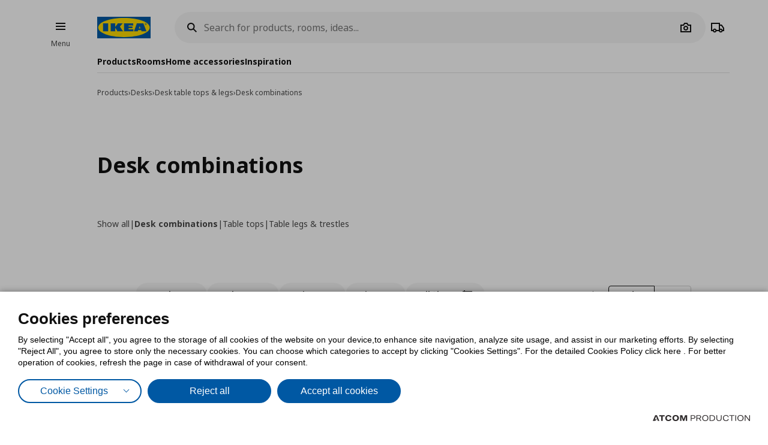

--- FILE ---
content_type: text/html; charset=utf-8
request_url: https://www.ikea.gr/en/products/desks/desk-table-tops-legs/desk-combinations/
body_size: 54754
content:


<!DOCTYPE html>
<html lang="en">
<head>
	<meta charset="utf-8">
	<base href="https://www.ikea.gr/" />
	<meta name="viewport" content="width=device-width, initial-scale=1.0" />
	
	<link href="/Content/Css/main.css?v=1.5.1045" rel="stylesheet">
	
	<title>Desk combinations | IKEA Greece</title>
	

	<script src="https://cookiemon.atcom.gr/loader.js?v=2" data-service="cookiemon" data-customer="ea57da47-cf31-445b-92ed-6543beee0203" data-language="EN"></script>
	<script>
		(function () {
			if (typeof (CookieConsent) == 'undefined')
				return;

			function syneriseTracking(data) {
				if (typeof (SyneriseTC) == 'undefined')
					return;

				SyneriseTC.sendFormData('cookie_policy', {
					cookie_policy: data.concent.categories?.Analytics?.wanted ? "enabled" : "disabled"
				});
			}

			CookieConsent.emitter.on('CookieConsent', data => {
				syneriseTracking(data);
			});
		})();
	</script>

	

<script>
	NvPage = {"IsOnline":true,"Language":"en","LanguageID":2,"LanguageISO":"en","IsDefaultLanguage":false,"CartAddUrl":"https://www.ikea.gr/en/ajax/Atcom.Sites.Ikea.Components.Cart.Add/","ShoppingListAddUrl":"https://www.ikea.gr/en/ajax/Atcom.Sites.Ikea.Components.ShoppingList.Add/","WishlistManageUrl":"https://www.ikea.gr/en/ajax/Atcom.Sites.Ikea.Components.Wishlist.Manage/","UpdatePropertiesUrl":"https://www.ikea.gr/en/ajax/Atcom.Sites.Ikea.Components.Account.Account.UpdateProperties/","Messages":{"GeneralError":"Oops! Something went wrong","NavigationError":"Oops! Something went wrong","NoInternetConnection":"No internet connection","OfflineWarning":"You are offline. Some features may not work","OnlineInfo":"Welcome back :)","ButtonLoading":"Loading...","ApplicationUpdated":null,"SuccessAddress":"SuccessAddress","SuccessPersonalDetails":"SuccessPersonalDetails","SuccessChangeEmail":"A confirmation email has been sent","SuccessChangeMobile":"Code has been sent","SuccessResetPassword":"SuccessResetPassword","SuccessDataManagement":"The change has been applied","Account_DeleteAccount_Success":"An email has been sent with details on account deletion","Account_DeleteAccount_Error":"Account_DeleteAccount_Error"},"TrackingEnableConsoleOutput":false,"CartItemMaxQuantity":99};

	(function (global) {
		var allDisplayModes = {"Web":"-","App":"App","AppOld":"AppOld","Kiosk":"Kiosk","AllExceptWeb":{"Web":"-","App":"App","AppOld":"AppOld","Kiosk":"Kiosk"},"All":{"Web":"-","App":"App","AppOld":"AppOld","Kiosk":"Kiosk"}};
		var priceDisplayConfiguration = {"DisplayMode":null,"DecimalCount":2,"SignPosition":"Leading"};
		var shouldDisplayBothCurrencies = false;
		var displayNewCurrencyAfter = false;
		var exchangeRate = 1;
		var separator = ' / ';

		function formatCurrencyInternal(amount, newCurrency) {
			var formattedAmount = localeFormat(NvPage.LanguageISO, newCurrency ? amount * exchangeRate : amount);
			var currencySymbol = newCurrency ? '' : '€';

			switch (priceDisplayConfiguration.SignPosition) {
				default:
				case 'Leading':
					return currencySymbol + ' ' + formattedAmount;
				case 'Trailing':
					return formattedAmount + ' ' + currencySymbol;
			}
		}

		function localeFormat(locale, amount) {
			return Intl.NumberFormat(locale, {
				minimumFractionDigits: priceDisplayConfiguration.DecimalCount,
				maximumFractionDigits: priceDisplayConfiguration.DecimalCount,
				useGrouping: false
			}).format(amount);
		}

		global.ikea = global.ikea || {};
  		global.ikea.displayMode = {
           	current: '',
			all: allDisplayModes
		};
		global.ikea.deferExecutionUntil = function (conditionFn, commandFn, interval) {
			var intervalHandler;
			interval = interval || 250;

			function handler() {
				if (conditionFn()) {
					commandFn();
					intervalHandler && global.clearInterval(intervalHandler);
				} else if (!intervalHandler) {
					intervalHandler = global.setInterval(handler, interval);
				}
			}

			handler();
		};
		global.ikea.formatCurrency = function (amount) {
			if (shouldDisplayBothCurrencies) {
				return formatCurrencyInternal(amount, !displayNewCurrencyAfter)
					+ separator
					+ formatCurrencyInternal(amount, displayNewCurrencyAfter);
			}

			return formatCurrencyInternal(amount, false);
		};
		global.ikea.formatNewCurrency = function (amount) {
			return formatCurrencyInternal(amount, true);
		};
		global.ikea.localeFormat = function (locale, amount) {
			return localeFormat(locale, amount);
		};
		global.ikea.emptyCurrency = function () {
			return '€-,--';
		};

		var replaceStateUrl = '';
		if (replaceStateUrl) {
			window.history.replaceState(null, null, replaceStateUrl);
		}
	}(window));

	if (typeof (window.siteRoot) == 'undefined') {
		window.siteRoot = "https://ikeagreece.akamaized.net/";
	}
</script>
	


	<meta name="description" content="Find all IKEA products regarding Office." />

	<link rel="canonical" href="https://www.ikea.gr/en/products/desks/desk-table-tops-legs/desk-combinations/" />


<link rel="alternate" hreflang="el-gr" href="https://www.ikea.gr/" /><link rel="alternate" hreflang="en-gr" href="https://www.ikea.gr/en/" /><meta content="index, follow" name="robots" />
<meta content="en_US" property="og:locale" />
<meta content="website" property="og:type" />
<meta content="Desk combinations" property="og:title" />
<meta content="Find all IKEA products regarding Office." property="og:description" />
<meta content="https://www.ikea.gr/en/products/desks/desk-table-tops-legs/desk-combinations/" property="og:url" />
<meta content="Find all IKEA products regarding Office." name="twitter:description" />
<meta content="Desk combinations" name="twitter:title" />
<meta content=" " name="twitter:site" />

	<meta name="google-site-verification" content="NLypNaTzRXUxMwx5BX14iWuAedE9_SRXAh5tfolkEg8" />

	

<script>
    function onSyneriseLoad() {
        SR.init({
            'trackerKey':'37722B66-33BE-4513-429B-6B1268CD2091',
            'dataLayer': window['syneriseLayer'] = [],
            'trackingDomain':'https://synerise.ikea.gr'
      });
    }

    (function(s,y,n,e,r,i,se){s['SyneriseObjectNamespace']=r;s[r]=s[r]||[],
     s[r]._t=1*new Date(),s[r]._i=0,s[r]._l=i;var z=y.createElement(n),
     se=y.getElementsByTagName(n)[0];z.async=1;z.src=e;se.parentNode.insertBefore(z,se);
     z.onload=z.onreadystatechange=function(){var rdy=z.readyState;
     if(!rdy||/complete|loaded/.test(z.readyState)){s[i]();z.onload = null;
     z.onreadystatechange=null;}};})(window,document,'script',
     '//synerise.ikea.gr/ndfbkjnskuh0.js','SR', 'onSyneriseLoad');
</script><script>(function(w,d,s,l,i){w[l]=w[l]||[];w[l].push({'gtm.start':
                    new Date().getTime(),event:'gtm.js'});var f=d.getElementsByTagName(s)[0],
                    j=d.createElement(s),dl=l!='dataLayer'?'&l='+l:'';j.async=true;j.src=
                    'https://www.googletagmanager.com/gtm.js?id='+i+dl;f.parentNode.insertBefore(j,f);
                    })(window,document,'script','dataLayer','GTM-NXM4B42');
</script><script src="https://cdn.liveshopping.bambuser.com/metrics/bambuser.min.js"></script><script type="text/javascript">
(function e(){var e=document.createElement("script");e.type="text/javascript",e.async=true,e.src="//staticw2.yotpo.com/kZtmvcIo0QtlObQdVS9JHv2xFV3q39xFSLXCVROS/widget.js";var t=document.getElementsByTagName("script")[0];t.parentNode.insertBefore(e,t)})();
</script>
	
				<script>
					
				var dataLayer = window.dataLayer || [];
				window.google_tag_params = {};
				
				
			
				</script>
			
	

	<link rel="manifest" href="/manifest.json?v=2">


	


<style>
	img.visual-search-tag-debug {
		border: 1px solid blue;
	}
</style>

<script>
	(function () {
		ikea.deferExecutionUntil(function () {
			return typeof ($) == 'function';
		}, function () {
			var options = {"Enabled":true,"DebugEnabled":false,"MinDimensionInPixels":300,"ComponentTypes":115262,"ButtonHtml":"\t\u003cbutton aria-disabled=\"false\" type=\"button\" class=\"btn btn--small leading-icon btn--primary btn--expanding btn--touch-device-expanded\" data-role=\"VisualSearchThisImage\"\u003e\r\n\t\t\u003cspan class=\"btn__inner\"\u003e\r\n\t\t\t\u003csvg focusable=\"false\" viewBox=\"0 0 24 24\" width=\"24\" height=\"24\" class=\"svg-icon btn__icon\" aria-hidden=\"true\"\u003e\r\n\t\t\t\t\u003cpath fill-rule=\"evenodd\" clip-rule=\"evenodd\" d=\"M12.1426 2.9492 4.2037 4.2027l-1.2535 7.9389 10.3866 10.3866 9.1924-9.1923L12.1426 2.9492zm-2.1134 7.0791c.5858-.5858.5858-1.5356 0-2.1213-.5857-.5858-1.5355-.5858-2.1213 0-.5858.5857-.5858 1.5355 0 2.1213.5858.5858 1.5356.5858 2.1213 0z\"\u003e\u003c/path\u003e\r\n\t\t\t\u003c/svg\u003e\u003cspan class=\"btn__label\"\u003eView all products\u003c/span\u003e\r\n\t\t\u003c/span\u003e\r\n\t\u003c/button\u003e\r\n"};

			if (!options.Enabled)
				return;

			function checkDimensions(image) {
				if (!image instanceof HTMLImageElement) {
					return false;
				}

				var width = image.naturalWidth;
				var height = image.naturalHeight;

				return width == 0 && height == 0
					|| width >= options.MinDimensionInPixels && height >= options.MinDimensionInPixels;
			}

			function checkPage() {
				return false;
			}

			function checkComponentType(image) {
				var componentType = $(image).parents('[data-visual-search]').data('visual-search');
				return (options.ComponentTypes & componentType) === componentType;
			}

			function checkImages(imgs) {
				imgs.forEach(function (el, index) {
					if (checkDimensions(el) && (checkPage() || checkComponentType(el))) {
						if (options.DebugEnabled) {
							// left because the above may not catch all images
							el.classList.add('visual-search-tag-debug');
						}
						el.classList.add('visual-search-tagged')
						addButton(el);
					}
				});
			}

			function findContainer(image) {
				$image = $(image);
				return $image.parents('.shoppable-image');
			}

			function addButton(image) {
				var $container = findContainer(image);
				$container.addClass('hasShowAllBtn').addClass('hasShowAllBtn--active')
				$container.append($(options.ButtonHtml));
			}

			$(function () {
				var imgs = document.querySelectorAll('.visual-search-img');
				checkImages(imgs);
			});

			$('body').on('ajaxContentInjected', function (event, els) {
				$imgs = $(els).find('img');
				checkImages($imgs.toArray());
			});
		});
	})();
</script>

                              <script>!function(e){var n="https://s.go-mpulse.net/boomerang/";if("False"=="True")e.BOOMR_config=e.BOOMR_config||{},e.BOOMR_config.PageParams=e.BOOMR_config.PageParams||{},e.BOOMR_config.PageParams.pci=!0,n="https://s2.go-mpulse.net/boomerang/";if(window.BOOMR_API_key="QS53S-TZRHL-MYC6L-ANHJ2-Q4SSH",function(){function e(){if(!o){var e=document.createElement("script");e.id="boomr-scr-as",e.src=window.BOOMR.url,e.async=!0,i.parentNode.appendChild(e),o=!0}}function t(e){o=!0;var n,t,a,r,d=document,O=window;if(window.BOOMR.snippetMethod=e?"if":"i",t=function(e,n){var t=d.createElement("script");t.id=n||"boomr-if-as",t.src=window.BOOMR.url,BOOMR_lstart=(new Date).getTime(),e=e||d.body,e.appendChild(t)},!window.addEventListener&&window.attachEvent&&navigator.userAgent.match(/MSIE [67]\./))return window.BOOMR.snippetMethod="s",void t(i.parentNode,"boomr-async");a=document.createElement("IFRAME"),a.src="about:blank",a.title="",a.role="presentation",a.loading="eager",r=(a.frameElement||a).style,r.width=0,r.height=0,r.border=0,r.display="none",i.parentNode.appendChild(a);try{O=a.contentWindow,d=O.document.open()}catch(_){n=document.domain,a.src="javascript:var d=document.open();d.domain='"+n+"';void(0);",O=a.contentWindow,d=O.document.open()}if(n)d._boomrl=function(){this.domain=n,t()},d.write("<bo"+"dy onload='document._boomrl();'>");else if(O._boomrl=function(){t()},O.addEventListener)O.addEventListener("load",O._boomrl,!1);else if(O.attachEvent)O.attachEvent("onload",O._boomrl);d.close()}function a(e){window.BOOMR_onload=e&&e.timeStamp||(new Date).getTime()}if(!window.BOOMR||!window.BOOMR.version&&!window.BOOMR.snippetExecuted){window.BOOMR=window.BOOMR||{},window.BOOMR.snippetStart=(new Date).getTime(),window.BOOMR.snippetExecuted=!0,window.BOOMR.snippetVersion=12,window.BOOMR.url=n+"QS53S-TZRHL-MYC6L-ANHJ2-Q4SSH";var i=document.currentScript||document.getElementsByTagName("script")[0],o=!1,r=document.createElement("link");if(r.relList&&"function"==typeof r.relList.supports&&r.relList.supports("preload")&&"as"in r)window.BOOMR.snippetMethod="p",r.href=window.BOOMR.url,r.rel="preload",r.as="script",r.addEventListener("load",e),r.addEventListener("error",function(){t(!0)}),setTimeout(function(){if(!o)t(!0)},3e3),BOOMR_lstart=(new Date).getTime(),i.parentNode.appendChild(r);else t(!1);if(window.addEventListener)window.addEventListener("load",a,!1);else if(window.attachEvent)window.attachEvent("onload",a)}}(),"".length>0)if(e&&"performance"in e&&e.performance&&"function"==typeof e.performance.setResourceTimingBufferSize)e.performance.setResourceTimingBufferSize();!function(){if(BOOMR=e.BOOMR||{},BOOMR.plugins=BOOMR.plugins||{},!BOOMR.plugins.AK){var n=""=="true"?1:0,t="",a="amjn6vixe4z442luiimq-f-e433e6809-clientnsv4-s.akamaihd.net",i="false"=="true"?2:1,o={"ak.v":"39","ak.cp":"1308515","ak.ai":parseInt("783940",10),"ak.ol":"0","ak.cr":14,"ak.ipv":4,"ak.proto":"h2","ak.rid":"f336b56d","ak.r":51378,"ak.a2":n,"ak.m":"b","ak.n":"ff","ak.bpcip":"3.18.223.0","ak.cport":34370,"ak.gh":"23.45.126.42","ak.quicv":"","ak.tlsv":"tls1.3","ak.0rtt":"","ak.0rtt.ed":"","ak.csrc":"-","ak.acc":"","ak.t":"1769226777","ak.ak":"hOBiQwZUYzCg5VSAfCLimQ==/WZh/p0lX0aRlfIqxwqJuYj4/52Rvj+kfg5YDsbO88LFV0zWgTgcZQJEVNJ8mmAuKogEOZKn6fdK3pMSVT2t8XAK5mOFHPVr+iasuWpYtjvsjlxEdL4fK76/qKrI72nOW8mvfzeuO33HQfCUpWsXTfBkrMCoZT0VdwBQhAsUh4GPEWgL98HYsmKHfjEYaHlI8QLf6YIh4eHJOGavQRzGwZ/ROQFahawPLvILewUxf2thzTssQn5KqXzB8BWi/KMtrPwdlcSRChSM7w9xPnxxA+UaGTfICrp7q4/YLN2WX0ZlKgvy/jTRQT1puTK5QJyAGGNmE8gZLY2OR8T0fFpq1ef1ai9/i8R7RYr0OTDvjJcqoHdvcby05OSFwH4y8zAa1PNeYsgcoJ0YmvYTvoePvHuebEMC27kheguMzc/Wi94=","ak.pv":"8","ak.dpoabenc":"","ak.tf":i};if(""!==t)o["ak.ruds"]=t;var r={i:!1,av:function(n){var t="http.initiator";if(n&&(!n[t]||"spa_hard"===n[t]))o["ak.feo"]=void 0!==e.aFeoApplied?1:0,BOOMR.addVar(o)},rv:function(){var e=["ak.bpcip","ak.cport","ak.cr","ak.csrc","ak.gh","ak.ipv","ak.m","ak.n","ak.ol","ak.proto","ak.quicv","ak.tlsv","ak.0rtt","ak.0rtt.ed","ak.r","ak.acc","ak.t","ak.tf"];BOOMR.removeVar(e)}};BOOMR.plugins.AK={akVars:o,akDNSPreFetchDomain:a,init:function(){if(!r.i){var e=BOOMR.subscribe;e("before_beacon",r.av,null,null),e("onbeacon",r.rv,null,null),r.i=!0}return this},is_complete:function(){return!0}}}}()}(window);</script></head>

<body 
	  data-plugin-monitorclientcontext="{&quot;Contexts&quot;:{&quot;User&quot;:&quot;https://www.ikea.gr/en/ajax/Atcom.Sites.Ikea.Components.ClientContext.Index/?type=User&quot;,&quot;Wishlist&quot;:&quot;https://www.ikea.gr/en/ajax/Atcom.Sites.Ikea.Components.ClientContext.Index/?type=Wishlist&quot;,&quot;ShoppingList&quot;:&quot;https://www.ikea.gr/en/ajax/Atcom.Sites.Ikea.Components.ClientContext.Index/?type=ShoppingList&quot;,&quot;Cart&quot;:&quot;https://www.ikea.gr/en/ajax/Atcom.Sites.Ikea.Components.ClientContext.Index/?type=Cart&quot;},&quot;SiteSettings&quot;:{&quot;StoresLandingShowMap&quot;:false,&quot;StoresLandingImage&quot;:&quot;/files/Stores/Maps/map_new_Herakleio.jpg&quot;,&quot;MaxFileUploadSize&quot;:5242880,&quot;ExpirationMilliseconds&quot;:300000,&quot;PollingMilliseconds&quot;:1000,&quot;ErrorPollingMilliseconds&quot;:300000,&quot;PersistedQueueJobDeadThresholdMinutes&quot;:5,&quot;PersistedQueueMessagesThreshold&quot;:1000,&quot;PersistedQueueWaitAfterTriggerHealthCheckSeconds&quot;:60,&quot;AntiForgerySuppressXFrameOptionsHeader&quot;:false}}"
	  data-plugin-VitrinaBox="{&quot;AddToCartUrl&quot;:&quot;https://www.ikea.gr/en/ajax/Atcom.Sites.Ikea.Components.Cart.Add/&quot;}"
	  data-plugin-visualsearch="{&quot;Url&quot;:&quot;https://www.ikea.gr/en/ajax/Atcom.Sites.Ikea.Components.Search.VisualSearch/&quot;,&quot;ErrorMesages&quot;:{&quot;GenericError&quot;:&quot;Συνέβη κάποιο σφάλμα. Δοκιμάστε αργότερα.&quot;,&quot;StorageFull&quot;:&quot;Η φωτογραφία είναι μεγαλύτερη των 2MB. Δοκιμάστε φωτογραφία με μικρότερο μέγεθος.&quot;,&quot;MinimumImageSize&quot;:&quot;The image should be at least&quot;},&quot;ImageDownscaleMaxDimensionInPixels&quot;:500,&quot;ImageMinWidthHeightInPixels&quot;:300,&quot;ImageDownscaleQualityCompression&quot;:0.9,&quot;OriginalImageMaxLength&quot;:4000000,&quot;DownscaledImageMaxLength&quot;:350000,&quot;ImageData&quot;:null}"
	  data-plugin-TogglableProductImages=""
	  data-plugin-skapafocusvisible>
	


	<a class="btn btn--primary at-btn--skip-content" aria-disabled="false" href="https://www.ikea.gr/en/products/desks/desk-table-tops-legs/desk-combinations/#at-main-content" role="button" target="_self">
			<span class="btn__inner">
		<span class="btn__label">Skip to main content</span>
	</span>

	</a>

	
	<div id="ajax-loader" class="at-loader" style="display: none;">
	<span class="loading loading--label-center at-loading" aria-live="polite">
		<span class="loading__ball loading__ball--large loading__ball--emphasised" aria-hidden="true"></span>
	</span>
</div>
	

<noscript><iframe src='https://www.googletagmanager.com/ns.html?id=GTM-NXM4B42' height='0' width='0' style='display:none;visibility:hidden'></iframe></noscript>
<script>
(function(d, t, i, w) {
    window.__bfwId = w;
    if (d.getElementById(i) && window.__bfwInit) return window.__bfwInit();
    if (d.getElementById(i)) return;
    var s, ss = d.getElementsByTagName(t)[0];
    s = d.createElement(t); s.id = i;
    s.src = 'https://lcx-widgets.bambuser.com/embed.js';
    ss.parentNode.insertBefore(s, ss);
  })(document, 'script', 'bambuser-liveshopping-widget', 'H1VYkw9OiruayZKGn4oO');
</script>

	

	



<div class="header-notifications-container" data-plugin-notificationheight>
	</div>

<div class="at-burger-container">
	<div class="at-burger-container__inner at-container">
		<section class="at-burger">
			


	<button class="btn btn--icon-tertiary btn--small" aria-disabled="false" type="button" data-plugin-openskapamodal="{&quot;modalId&quot;:&quot;menu-modal&quot;,&quot;type&quot;:&quot;sheets&quot;}">
			<span class="btn__inner">
		<svg focusable="false" viewbox="0 0 24 24" class="svg-icon btn__icon" aria-hidden="true">
	<path fill-rule="evenodd" clip-rule="evenodd" d="M20 8H4V6h16v2zm0 5H4v-2h16v2zm0 5H4v-2h16v2z"></path>
</svg>
		<span class="btn__label">Burger Menu</span>
	</span>

	</button>

			<button class="at-menu-label-button btn" tabindex="-1" data-plugin-openskapamodal="{&quot;modalId&quot;:&quot;menu-modal&quot;,&quot;type&quot;:&quot;sheets&quot;}">
				<span class="at-menu-label-button__label text text--body-s">Menu</span>
			</button>
		</section>
	</div>
</div>

<div class="at-header-filler"></div>

<header data-plugin-fixedheader class="at-header">
	<div class="at-header-container at-container">
		<div class="at-header__top">
			<button aria-disabled="false" type="button" class="btn btn--small btn--icon-tertiary at-btn-burger" data-plugin-openskapamodal="{&quot;modalId&quot;:&quot;menu-modal&quot;,&quot;type&quot;:&quot;sheets&quot;}">
				<span class="btn__inner">
					<svg focusable="false" viewbox="0 0 24 24" class="svg-icon btn__icon" aria-hidden="true">
	<path fill-rule="evenodd" clip-rule="evenodd" d="M20 8H4V6h16v2zm0 5H4v-2h16v2zm0 5H4v-2h16v2z"></path>
</svg>
					<span class="btn__label">Burger Menu</span>
				</span>
			</button>

			

<a href="/en/" title="IKEA" class="at-header__logo">
	<figure>
		<picture>
			<img class="image" alt="IKEA" src="/Content/Media/logo.svg" />
		</picture>
	</figure>
</a>

			

<div class="at-search-section at-search-section--search-page"
	 data-plugin-searchpopup
	 data-plugin-autocomplete="{&quot;url&quot;:&quot;https://www.ikea.gr/en/ajax/Atcom.Sites.Ikea.Components.Search.Autocomplete/&quot;,&quot;debounceDelay&quot;:350,&quot;resultsUrl&quot;:&quot;/en/search-results/&quot;,&quot;query&quot;:null}">

	<div class="at-search-section__backdrop"></div>

	<div class="at-search-container">
		<form class="search at-search" name="searchForm" id="searchForm">
			<label for="search" class="search__icon">
				<span class="at-hide">Search for products, rooms, ideas...</span>
				<svg width="24" height="24" viewBox="0 0 24 24" class="svg-icon" area-hidden="true" fill="none" xmlns="http://www.w3.org/2000/svg">
  <path fill-rule="evenodd" clip-rule="evenodd" d="M13.9804 15.3946c-1.0361.7502-2.3099 1.1925-3.6869 1.1925C6.8177 16.5871 4 13.7694 4 10.2935 4 6.8177 6.8177 4 10.2935 4c3.4759 0 6.2936 2.8177 6.2936 6.2935 0 1.377-.4423 2.6508-1.1925 3.6869l4.6016 4.6016-1.4142 1.4142-4.6016-4.6016zm.6067-5.1011c0 2.3713-1.9223 4.2936-4.2936 4.2936C7.9223 14.5871 6 12.6648 6 10.2935 6 7.9223 7.9223 6 10.2935 6c2.3713 0 4.2936 1.9223 4.2936 4.2935z" fill="#111"/>
</svg>

			</label>
			<button type="button" class="btn btn--xsmall btn--icon-tertiary" data-search-close>
				<span class="btn__inner">
					<svg width="24" height="24" viewbox="0 0 24 24" class="svg-icon btn__icon" aria-hidden="true" fill="none" xmlns="http://www.w3.org/2000/svg">
  <path fill-rule="evenodd" clip-rule="evenodd" d="m3.999 11.9997 8 8.0011 1.4143-1.4141-5.5859-5.5866H20v-2H7.8273l5.5871-5.5868-1.4142-1.4143-8.0012 8.0007z"></path>
</svg>

					<span class="btn__label">Camera</span>
				</span>
			</button>
			<div class="search__input-wrapper">
				<input type="search" id="search" class="search__input" name="query"
					   data-role="search"
					   placeholder="Search for products, rooms, ideas..."
					   aria-label="Search for products, rooms, ideas..." autocomplete="off" />
				<button type="button" class="btn btn--xsmall btn--icon-tertiary search__action search__clear"
						data-role="search-clear">
					<span class="btn__inner">
						<svg focusable="false" viewbox="0 0 24 24" class="svg-icon btn__icon" aria-hidden="true">
	<path fill-rule="evenodd" clip-rule="evenodd" d="m12.0006 13.4148 2.8283 2.8283 1.4142-1.4142-2.8283-2.8283 2.8283-2.8283-1.4142-1.4142-2.8283 2.8283L9.172 7.7578 7.7578 9.172l2.8286 2.8286-2.8286 2.8285 1.4142 1.4143 2.8286-2.8286z"></path>
</svg>
						<span class="btn__label">Καθαρισμός</span>
					</span>
				</button>
			</div>
			<div class="search__action-wrapper search__actions">
				<span class="search__divider" aria-hidden="true"></span>
					<div class="search__action at-search__action" title="Search Box Photo Title">
						<button type="button" class="btn btn--xsmall btn--icon-tertiary" data-search-image-submit>
							<span class="btn__inner">
								<svg width="24" height="24" viewbox="0 0 24 24" class="svg-icon btn__icon" aria-hidden="true" fill="none" xmlns="http://www.w3.org/2000/svg">
  <path fill-rule="evenodd" clip-rule="evenodd" d="M16.002 13c0 2.2091-1.7909 4-4 4-2.2092 0-4-1.7909-4-4 0-2.2091 1.7908-4 4-4 2.2091 0 4 1.7909 4 4zm-2 0c0 1.1046-.8955 2-2 2-1.1046 0-2-.8954-2-2s.8954-2 2-2c1.1045 0 2 .8954 2 2z"></path>
  <path fill-rule="evenodd" clip-rule="evenodd" d="M9.4429 4 7.5858 7H3v13h18V7h-4.5859L14.557 4H9.4429zm1.1141 2h2.8859L15.3 9H19v9H5V9h3.6999l1.8571-3z"></path>
</svg>

								<span class="btn__label">Camera</span>
							</span>
						</button>
						<label class="at-button-hidden at-pointer" for="vsfile">
							<input name="visual_search_file" type="file" accept="image/*" data-role="VisualSearchInput" value="" class="at-sr-only" id="vsfile">
						</label>
					</div>

				<button type="button" class="btn btn--xsmall btn--icon-tertiary search__action" data-search-submit>
					<span class="btn__inner">
						<svg width="24" height="24" viewbox="0 0 24 24" class="svg-icon btn__icon" area-hidden="true" fill="none" xmlns="http://www.w3.org/2000/svg">
  <path fill-rule="evenodd" clip-rule="evenodd" d="M13.9804 15.3946c-1.0361.7502-2.3099 1.1925-3.6869 1.1925C6.8177 16.5871 4 13.7694 4 10.2935 4 6.8177 6.8177 4 10.2935 4c3.4759 0 6.2936 2.8177 6.2936 6.2935 0 1.377-.4423 2.6508-1.1925 3.6869l4.6016 4.6016-1.4142 1.4142-4.6016-4.6016zm.6067-5.1011c0 2.3713-1.9223 4.2936-4.2936 4.2936C7.9223 14.5871 6 12.6648 6 10.2935 6 7.9223 7.9223 6 10.2935 6c2.3713 0 4.2936 1.9223 4.2936 4.2935z" fill="#111"></path>
</svg>

						<span class="btn__label">Camera</span>
					</span>
				</button>
			</div>
		</form>
	</div>

	

	<div class="at-search-results-container">
		<div class="at-search-results-container__inner">
				<div class="at-prompt-dismissable" data-role="VisualSearchTeaser"
					 data-plugin-skapaclosable="{&quot;closeClass&quot;:&quot;at-prompt-dismissable__close&quot;,&quot;delay&quot;:250}">
					<div class="at-prompt-dismissable__body">
						<div class="at-vs-row">
							<div class="at-flex at-align-center at-gap-100">
								<svg width="24" height="24" viewbox="0 0 24 24" class="svg-icon at-vs-icon" aria-hidden="true" fill="none" xmlns="http://www.w3.org/2000/svg">
  <path fill-rule="evenodd" clip-rule="evenodd" d="M16.002 13c0 2.2091-1.7909 4-4 4-2.2092 0-4-1.7909-4-4 0-2.2091 1.7908-4 4-4 2.2091 0 4 1.7909 4 4zm-2 0c0 1.1046-.8955 2-2 2-1.1046 0-2-.8954-2-2s.8954-2 2-2c1.1045 0 2 .8954 2 2z"></path>
  <path fill-rule="evenodd" clip-rule="evenodd" d="M9.4429 4 7.5858 7H3v13h18V7h-4.5859L14.557 4H9.4429zm1.1141 2h2.8859L15.3 9H19v9H5V9h3.6999l1.8571-3z"></path>
</svg>

								<span class="text text--heading-xs">You can now search for IKEA products using an image</span>
							</div>
							<div class="btn leading-icon btn--primary at-vs-button">
	<span class="btn__inner">
		<svg width="24" height="24" viewbox="0 0 24 24" class="svg-icon btn__icon" aria-hidden="true" fill="none" xmlns="http://www.w3.org/2000/svg">
  <path fill-rule="evenodd" clip-rule="evenodd" d="M16.002 13c0 2.2091-1.7909 4-4 4-2.2092 0-4-1.7909-4-4 0-2.2091 1.7908-4 4-4 2.2091 0 4 1.7909 4 4zm-2 0c0 1.1046-.8955 2-2 2-1.1046 0-2-.8954-2-2s.8954-2 2-2c1.1045 0 2 .8954 2 2z"></path>
  <path fill-rule="evenodd" clip-rule="evenodd" d="M9.4429 4 7.5858 7H3v13h18V7h-4.5859L14.557 4H9.4429zm1.1141 2h2.8859L15.3 9H19v9H5V9h3.6999l1.8571-3z"></path>
</svg>

		<span class="btn__label">Upload image</span>
	</span>
	<input name="visual_search_file" type="file" accept="image/*" data-role="VisualSearchInput" value="" class="at-button-hidden">
</div>
							<a href="javascript:void(0)" class="link" data-plugin-togglecontent='{"content": "searchtoggle"}'>See how it works</a>
						</div>
						<div class="at-prompt-dismissable__close">
							<button type="button" data-closable-close class="btn btn--small btn--icon-primary-inverse" aria-label="Close button text">
								<span class="btn__inner">
									<svg focusable="false" viewbox="0 0 24 24" class="svg-icon btn__icon" aria-hidden="true">
	<path fill-rule="evenodd" clip-rule="evenodd" d="m11.9997 13.4149 4.9498 4.9497 1.4142-1.4142-4.9498-4.9497 4.9498-4.9498-1.4142-1.4142-4.9498 4.9498L7.05 5.6367 5.6357 7.051l4.9498 4.9498-4.9497 4.9497L7.05 18.3646l4.9497-4.9497z"></path>
</svg>
								</span>
							</button>
						</div>
					</div>
					<div class="at-spacing-top-200" data-toggle-content="searchtoggle" style="display: none;">
						<h5 class="text text--heading-s at-spacing-bottom-25">
							How does it work?
						</h5>
						<p class="text text--body-m">
							Supports JPEG, PNG files up to 5MB
						</p>
						

<div class="at-card-box-wrap at-card-box-wrap--vs at-spacing-top-100">
	<div class="at-card-box at-card-box--center at-card-box-wrap__item">
		<svg focusable="false" viewBox="0 0 24 24" class="svg-icon" aria-hidden="true">
	<path d="M15.834 11C15.0056 11 14.334 10.3284 14.334 9.5C14.334 8.67157 15.0056 8 15.834 8C16.6624 8 17.334 8.67157 17.334 9.5C17.334 10.3284 16.6624 11 15.834 11Z" fill="#111111" />
	<path d="M13.334 15.25L10.334 10.75L6.83398 16H17.834L15.334 12.25L13.334 15.25Z" fill="#111111" />
	<path fill-rule="evenodd" clip-rule="evenodd" d="M3.33398 4V20H21.334V4H3.33398ZM5.33398 18V6H19.334V18H5.33398Z" fill="#111111" />
</svg>

		<div class="search-guide__desc">
			<p class="text text--heading-s at-card-box__title">Upload an image of a piece or combination of furniture</p>
			<p class="text text--body-m">Your privacy is really important for us! Please, do not upload images with people.</p>
		</div>
	</div>
	<div class="at-card-box at-card-box--center at-card-box-wrap__item">
		<svg focusable="false" viewBox="0 0 24 24" class="svg-icon" aria-hidden="true">
	<path fill-rule="evenodd" clip-rule="evenodd" d="M8 8H20V6H8V8ZM8 13H20V11H8V13ZM8 18H20V16H8V18Z" fill="#111111" />
	<path d="M6 7C6 7.55228 5.55228 8 5 8C4.44772 8 4 7.55228 4 7C4 6.44772 4.44772 6 5 6C5.55228 6 6 6.44772 6 7Z" fill="#111111" />
	<path d="M6 12C6 12.5523 5.55228 13 5 13C4.44772 13 4 12.5523 4 12C4 11.4477 4.44772 11 5 11C5.55228 11 6 11.4477 6 12Z" fill="#111111" />
	<path d="M6 17C6 17.5523 5.55228 18 5 18C4.44772 18 4 17.5523 4 17C4 16.4477 4.44772 16 5 16C5.55228 16 6 16.4477 6 17Z" fill="#111111" />
</svg>

		<div class="search-guide__desc">
			<p class="text text--heading-s at-card-box__title">View results of similar or different products</p>
			<p class="text text--body-m">The products that will appear in the results list will be either similar or different.</p>
		</div>
	</div>
	<div class="at-card-box at-card-box--center at-card-box-wrap__item">
		<svg focusable="false" viewBox="0 0 24 24" class="svg-icon btn__icon" aria-hidden="true">
	<path fill-rule="evenodd" clip-rule="evenodd" d="M13.2803 14.5871c2.3713 0 4.2936-1.9223 4.2936-4.2936C17.5739 7.9223 15.6516 6 13.2803 6c-2.3712 0-4.2935 1.9223-4.2935 4.2935 0 2.3713 1.9223 4.2936 4.2935 4.2936zm0 2c1.3771 0 2.6508-.4423 3.6869-1.1925l4.6016 4.6016 1.4142-1.4142-4.6016-4.6016c.7502-1.0361 1.1925-2.3099 1.1925-3.6869C19.5739 6.8177 16.7562 4 13.2803 4c-3.4758 0-6.2935 2.8177-6.2935 6.2935 0 3.4759 2.8177 6.2936 6.2935 6.2936zM7.9673 4.9999a7.5199 7.5199 0 0 0-1.427 2H.9868v-2h6.9806zm-2.0759 4a7.5956 7.5956 0 0 0-.0784 2H.9869v-2h4.9046zm1.549 6a7.4928 7.4928 0 0 1-1.157-2H.9868v2h6.4536z"></path>
</svg>
		<div class="search-guide__desc">
			<p class="text text--heading-s at-card-box__title">Discover the same or similar products to what you are looking for</p>
			<p class="text text--body-m">You can now find any IKEA product you are looking for easily and quickly using our image search function</p>
		</div>
	</div>
</div>
					</div>
				</div>

			<div class="at-search-results-list"
				 data-role="search-results"></div>
			<div id="search-error"></div>
		</div>
	</div>
</div>


			<div class="at-header__actions">
				<ul class="at-actions">
					<li class="at-header__action--tablet">
						<button class="btn btn--small btn--icon-tertiary" type="button" data-search-open>
							<span class="btn__inner">
								<svg width="24" height="24" viewbox="0 0 24 24" class="svg-icon btn__icon" area-hidden="true" fill="none" xmlns="http://www.w3.org/2000/svg">
  <path fill-rule="evenodd" clip-rule="evenodd" d="M13.9804 15.3946c-1.0361.7502-2.3099 1.1925-3.6869 1.1925C6.8177 16.5871 4 13.7694 4 10.2935 4 6.8177 6.8177 4 10.2935 4c3.4759 0 6.2936 2.8177 6.2936 6.2935 0 1.377-.4423 2.6508-1.1925 3.6869l4.6016 4.6016-1.4142 1.4142-4.6016-4.6016zm.6067-5.1011c0 2.3713-1.9223 4.2936-4.2936 4.2936C7.9223 14.5871 6 12.6648 6 10.2935 6 7.9223 7.9223 6 10.2935 6c2.3713 0 4.2936 1.9223 4.2936 4.2935z" fill="#111"></path>
</svg>

								<span class="btn__label">Search for products, rooms, ideas...</span>
							</span>
						</button>
					</li>
					<li><div class="at-login-container" data-plugin-bindclientcontext="User">
	<div data-bind="with: Context(), style: {display: Context() == null ? 'none' : 'block' }" style="display: none">
		<div class="at-user" data-bind="if: $data.LoggedIn">
			

			<a aria-disabled="false" role="button" class="btn btn--small leading-icon btn--tertiary" href="/en/account/">
				<span class="btn__inner">
					<svg focusable="false" viewbox="0 0 24 24" class="svg-icon btn__icon" aria-hidden="true">
	<path fill-rule="evenodd" clip-rule="evenodd" d="M10.6724 6.4678c.2734-.2812.6804-.4707 1.3493-.4707.3971 0 .705.0838.9529.2225.241.1348.4379.3311.5934.6193l.0033.006c.1394.2541.237.6185.237 1.1403 0 .7856-.2046 1.2451-.4796 1.5278l-.0048.005c-.2759.2876-.679.4764-1.334.4764-.3857 0-.6962-.082-.956-.2241-.2388-.1344-.4342-.3293-.5888-.6147-.1454-.275-.2419-.652-.2419-1.1704 0-.7902.2035-1.2442.4692-1.5174zm1.3493-2.4717c-1.0834 0-2.054.3262-2.7838 1.0766-.7376.7583-1.0358 1.781-1.0358 2.9125 0 .7656.1431 1.483.4773 2.112l.0031.0058c.3249.602.785 1.084 1.3777 1.4154l.0062.0035c.5874.323 1.2368.4736 1.9235.4736 1.0818 0 2.0484-.3333 2.7755-1.0896.7406-.7627 1.044-1.786 1.044-2.9207 0-.7629-.1421-1.4784-.482-2.0996-.3247-.6006-.7844-1.0815-1.376-1.4125-.5858-.3276-1.2388-.477-1.9297-.477zM6.4691 16.8582c.2983-.5803.7228-1.0273 1.29-1.3572.5582-.3191 1.2834-.5049 2.2209-.5049h4.04c.9375 0 1.6626.1858 2.2209.5049.5672.3299.9917.7769 1.29 1.3572.3031.5896.4691 1.2936.4691 2.1379v1h2v-1c0-1.1122-.2205-2.1384-.6904-3.0523a5.3218 5.3218 0 0 0-2.0722-2.1769c-.9279-.5315-2.0157-.7708-3.2174-.7708H9.98c-1.1145 0-2.2483.212-3.2225.7737-.8982.5215-1.5928 1.2515-2.0671 2.174C4.2205 16.8577 4 17.8839 4 18.9961v1h2v-1c0-.8443.166-1.5483.4691-2.1379z"></path>
</svg>
					<span class="btn__label" data-bind="text: Name"></span>
				</span>
			</a>
		</div>
		<div class="at-login" data-bind="ifnot: $data.LoggedIn">
			<button class="btn btn--tertiary btn--small leading-icon" aria-label="Login/Register" aria-disabled="false" type="button" data-plugin-openskapamodal="{&quot;modalId&quot;:&quot;login-register-modal&quot;,&quot;type&quot;:&quot;sheets&quot;}">
				<span class="btn__inner">
					<svg focusable="false" viewbox="0 0 24 24" class="svg-icon btn__icon" aria-hidden="true">
	<path fill-rule="evenodd" clip-rule="evenodd" d="M10.6724 6.4678c.2734-.2812.6804-.4707 1.3493-.4707.3971 0 .705.0838.9529.2225.241.1348.4379.3311.5934.6193l.0033.006c.1394.2541.237.6185.237 1.1403 0 .7856-.2046 1.2451-.4796 1.5278l-.0048.005c-.2759.2876-.679.4764-1.334.4764-.3857 0-.6962-.082-.956-.2241-.2388-.1344-.4342-.3293-.5888-.6147-.1454-.275-.2419-.652-.2419-1.1704 0-.7902.2035-1.2442.4692-1.5174zm1.3493-2.4717c-1.0834 0-2.054.3262-2.7838 1.0766-.7376.7583-1.0358 1.781-1.0358 2.9125 0 .7656.1431 1.483.4773 2.112l.0031.0058c.3249.602.785 1.084 1.3777 1.4154l.0062.0035c.5874.323 1.2368.4736 1.9235.4736 1.0818 0 2.0484-.3333 2.7755-1.0896.7406-.7627 1.044-1.786 1.044-2.9207 0-.7629-.1421-1.4784-.482-2.0996-.3247-.6006-.7844-1.0815-1.376-1.4125-.5858-.3276-1.2388-.477-1.9297-.477zM6.4691 16.8582c.2983-.5803.7228-1.0273 1.29-1.3572.5582-.3191 1.2834-.5049 2.2209-.5049h4.04c.9375 0 1.6626.1858 2.2209.5049.5672.3299.9917.7769 1.29 1.3572.3031.5896.4691 1.2936.4691 2.1379v1h2v-1c0-1.1122-.2205-2.1384-.6904-3.0523a5.3218 5.3218 0 0 0-2.0722-2.1769c-.9279-.5315-2.0157-.7708-3.2174-.7708H9.98c-1.1145 0-2.2483.212-3.2225.7737-.8982.5215-1.5928 1.2515-2.0671 2.174C4.2205 16.8577 4 17.8839 4 18.9961v1h2v-1c0-.8443.166-1.5483.4691-2.1379z"></path>
</svg>
					<span class="btn__label" aria-hidden="true">Login/Register</span>
				</span>
			</button>
		</div>
	</div>
</div></li>
					<li class="at-mobile-hide">



	<a aria-disabled="false" role="button" class="btn btn--small btn--icon-tertiary" href="/en/trace-order/" title="Order Tracking">
		<span class="btn__inner">
			<svg focusable="false" viewbox="0 0 24 24" class="svg-icon btn__icon" aria-hidden="true">
	<path fill-rule="evenodd" clip-rule="evenodd" d="M1 4h15v3h3.0246l3.9793 5.6848V18h-2.6567c-.4218 1.3056-1.6473 2.25-3.0933 2.25-1.446 0-2.6715-.9444-3.0932-2.25h-3.9044c-.4217 1.3056-1.6472 2.25-3.0932 2.25S4.4916 19.3056 4.0698 18H1V4zm3.0698 12c.4218-1.3056 1.6473-2.25 3.0933-2.25 1.446 0 2.6715.9444 3.0932 2.25H14V6H3v10h1.0698zM16 14.0007a3.24 3.24 0 0 1 1.2539-.2507c1.446 0 2.6715.9444 3.0933 2.25h.6567v-2.6848L17.9833 9H16v5.0007zM7.163 15.75c-.6903 0-1.25.5596-1.25 1.25s.5597 1.25 1.25 1.25c.6904 0 1.25-.5596 1.25-1.25s-.5596-1.25-1.25-1.25zm10.0909 0c-.6904 0-1.25.5596-1.25 1.25s.5596 1.25 1.25 1.25 1.25-.5596 1.25-1.25-.5596-1.25-1.25-1.25z"></path>
</svg>
			<span class="btn__label">Order Tracking</span>
		</span>
	</a>
</li>
					<li><div data-plugin-bindclientcontext="Wishlist" style="display:none;">
	<!-- ko if: Context() -->
	<div class="at-wishList" data-plugin-wishlist="">
		<!-- ko if: Context().SummaryText > 0 -->
		
		<a aria-disabled="false" role="button" class="btn btn--small btn--icon-tertiary" href="/en/wishlist/" title="Wishlist">
			<span class="btn__inner">
				<svg focusable="false" viewbox="0 0 24 24" class="svg-icon pill__icon btn__icon" aria-hidden="true"><path fill-rule="evenodd" clip-rule="evenodd" d="M19.205 5.599c.9541.954 1.4145 2.2788 1.4191 3.6137 0 3.0657-2.2028 5.7259-4.1367 7.5015-1.2156 1.1161-2.5544 2.1393-3.9813 2.9729L12 20.001l-.501-.3088c-.9745-.5626-1.8878-1.2273-2.7655-1.9296-1.1393-.9117-2.4592-2.1279-3.5017-3.5531-1.0375-1.4183-1.8594-3.1249-1.8597-4.9957-.0025-1.2512.3936-2.5894 1.419-3.6149 1.8976-1.8975 4.974-1.8975 6.8716 0l.3347.3347.336-.3347c1.8728-1.8722 4.9989-1.8727 6.8716 0z"></path></svg>
				<span class="btn__label">Wishlist</span>
			</span>
		</a>
		
		<!-- /ko -->
		<!-- ko if: Context().SummaryText == 0 -->
		<a aria-disabled="false" role="button" class="btn btn--small btn--icon-tertiary" href="/en/wishlist/" title="Wishlist">
			<span class="btn__inner">
				<svg focusable="false" viewbox="0 0 24 24" class="svg-icon btn__icon" aria-hidden="true">
	<path fill-rule="evenodd" clip-rule="evenodd" d="M19.205 5.599c.9541.954 1.4145 2.2788 1.4191 3.6137 0 3.0657-2.2028 5.7259-4.1367 7.5015-1.2156 1.1161-2.5544 2.1393-3.9813 2.9729L12 20.001l-.501-.3088c-.9745-.5626-1.8878-1.2273-2.7655-1.9296-1.1393-.9117-2.4592-2.1279-3.5017-3.5531-1.0375-1.4183-1.8594-3.1249-1.8597-4.9957-.0025-1.2512.3936-2.5894 1.419-3.6149 1.8976-1.8975 4.974-1.8975 6.8716 0l.3347.3347.336-.3347c1.8728-1.8722 4.9989-1.8727 6.8716 0zm-7.2069 12.0516c.6695-.43 1.9102-1.2835 3.1366-2.4096 1.8786-1.7247 3.4884-3.8702 3.4894-6.0264-.0037-.849-.2644-1.6326-.8333-2.2015-1.1036-1.1035-2.9413-1.0999-4.0445.0014l-1.7517 1.7448-1.7461-1.7462c-1.1165-1.1164-2.9267-1.1164-4.0431 0-1.6837 1.6837-.5313 4.4136.6406 6.0156.8996 1.2298 2.0728 2.3207 3.137 3.1722a24.3826 24.3826 0 0 0 2.0151 1.4497z"></path>
</svg>
				<span class="btn__label">Wishlist</span>
			</span>
		</a>
		
		
		<!-- /ko -->
	</div>
	<!-- /ko -->
</div></li>
					<li><div data-plugin-bindclientcontext="Cart" style="display:none;" data-plugin-minicart="{&quot;RefreshUrl&quot;:&quot;https://www.ikea.gr/en/ajax/Atcom.Sites.Ikea.Components.Cart.Index/?View=MiniCart&quot;}">
	<!-- ko if: Context() -->
	<div class="at-miniBasket">
		<!--<a href="/en/cart/" class="headerLink open-minicart">
		<i class="icon-basket headerIcon"></i>-->
		<!-- ko if: Context().SummaryText > 0 -->
		<!--<span class="itemsNo" data-bind="text: Context().SummaryText"></span>-->
		<!-- /ko -->
		<!--</a>-->
		<a aria-disabled="false" role="button" class="btn btn--small btn--icon-tertiary" href="/en/cart/" title="Cart">
			<span class="btn__inner">
				<svg focusable="false" viewbox="0 0 24 24" class="svg-icon btn__icon" aria-hidden="true">
	<path fill-rule="evenodd" clip-rule="evenodd" d="M10.9994 4h-.5621l-.2922.4802-3.357 5.517h-5.069l.3107 1.2425 1.6212 6.4851c.334 1.3355 1.5339 2.2724 2.9105 2.2724h10.8769c1.3766 0 2.5765-.9369 2.9104-2.2724l1.6213-6.4851.3106-1.2425h-5.0695l-3.3574-5.517L13.5618 4h-2.5624zm3.8707 5.9972L12.4376 6h-.8761L9.1292 9.9972h5.7409zm-9.2787 7.2425-1.3106-5.2425h15.4384l-1.3106 5.2425a1 1 0 0 1-.9701.7575H6.5615a1 1 0 0 1-.97-.7575z"></path>
</svg>
				<!-- ko if: Context().SummaryText > 0 -->
				<span class="at-label-counter" data-bind="text: Context().SummaryText"></span>
				<!-- /ko -->
				<span class="btn__label">Cart</span>
			</span>
		</a>

		

		
	</div>
	<!-- /ko -->
</div></li>
				</ul>
			</div>
		</div>
		<div class="at-header__nav at-wrapper">
			
<nav class="at-nav at-border-bottom">
	<ul class="at-nav__menu" data-plugin-menu>
	<li>
			<a role="button" href="javascript:void(0)" class="link link--subtle text text--heading-xs at-pointer at-menu-trigger" aria-disabled="false" data-id="Products" title="Products" data-plugin-openskapamodal="{&quot;modalId&quot;:&quot;menu-modal&quot;,&quot;type&quot;:&quot;sheets&quot;}">Products</a>
	</li>
	<li>
			<a role="button" href="javascript:void(0)" class="link link--subtle text text--heading-xs at-pointer at-menu-trigger" aria-disabled="false" data-id="Rooms" title="Rooms" data-plugin-openskapamodal="{&quot;modalId&quot;:&quot;menu-modal&quot;,&quot;type&quot;:&quot;sheets&quot;}">Rooms</a>
	</li>
	<li>
			<a href="/en/home-accessories/" class="link link--subtle text text--heading-xs" aria-disabled="false" title="Home accessories ">Home accessories </a>
	</li>
	<li>
			<a role="button" href="javascript:void(0)" class="link link--subtle text text--heading-xs at-pointer at-menu-trigger" aria-disabled="false" data-id="Inspiration" title="Inspiration" data-plugin-openskapamodal="{&quot;modalId&quot;:&quot;menu-modal&quot;,&quot;type&quot;:&quot;sheets&quot;}">Inspiration</a>
	</li>
			</ul>
</nav>
		</div>
	</div>
</header>







<div id="login-register-modal" class="modal-wrapper modal-wrapper--close at-moda-header-blue at-modal--mobile-full" tabindex="-1" data-plugin-skapamodal="{&quot;Title&quot;:&quot;&quot;,&quot;Size&quot;:&quot;small&quot;,&quot;BackButton&quot;:false,&quot;DualAction&quot;:false,&quot;AutoShow&quot;:false,&quot;Persisted&quot;:true,&quot;IsGlobal&quot;:false,&quot;ExtraClasses&quot;:&quot;at-moda-header-blue at-modal--mobile-full&quot;,&quot;Mirrored&quot;:false,&quot;PreserveAlignment&quot;:false,&quot;TitleBorder&quot;:false,&quot;Offer&quot;:false,&quot;OfferDay&quot;:null,&quot;OfferMonth&quot;:null,&quot;TitleUrl&quot;:null,&quot;TitleTitle&quot;:null,&quot;TitleImageUrl&quot;:null}" >
	<div class="modal-wrapper__backdrop modal-wrapper__backdrop--dark" data-role="skapa-modal-backdrop"></div>
	<div data-focus-guard="true" tabindex="0" style="width: 1px; height: 0px; padding: 0px; overflow: hidden; position: fixed; top: 1px; left: 1px;"></div>

	<div data-focus-lock-disabled="false">
		<div aria-modal="true" role="dialog" tabindex="-1" data-role="skapa-modal-type" data-skapa-modal-type="sheets" class="sheets sheets--small sheets--close">

				<div class="modal-header" data-role="skapa-modal-header">
		<button type="button" class="btn btn--small btn--icon-primary-inverse modal-header__close"
				aria-label="Close Modal"
				data-role="skapa-modal-close">
			<span class="btn__inner">
				<svg focusable="false" viewbox="0 0 24 24" class="svg-icon btn__icon" aria-hidden="true">
	<path fill-rule="evenodd" clip-rule="evenodd" d="m11.9997 13.4149 4.9498 4.9497 1.4142-1.4142-4.9498-4.9497 4.9498-4.9498-1.4142-1.4142-4.9498 4.9498L7.05 5.6367 5.6357 7.051l4.9498 4.9498-4.9497 4.9497L7.05 18.3646l4.9497-4.9497z"></path>
</svg>
			</span>
		</button>
			</div>


	<div class="sheets__content-wrapper" data-autofocus="false" data-role="skapa-modal-content-wrapper">
					<div class="modal-body">
					<div class="at-modal-blue">
		<div class="at-content-section">
			<p class="text text--heading-m at-spacing-bottom-25 at-colour-static-white">Login to your IKEA account</p>
			<p class="text text--body-m at-spacing-bottom-200  at-colour-static-white">Login or register to have access to the special prices of IKEA Family.</p>
			<div class="at-btn-wrap at-btn-wrap--column at-btn-wrap--no-space at-width-200">
				


	<a class="btn btn--primary-inverse btn--small btn--fluid" aria-disabled="false" href="/en/account/login/" role="button" target="_self">
			<span class="btn__inner">
		<span class="btn__label">Login</span>
	</span>

	</a>

			</div>
		</div>
		<div class="at-content-section">
			<p class="text text--heading-s at-spacing-bottom-150 at-colour-static-white">Do not have an account yet?</p>
			<div class="at-btn-wrap at-btn-wrap--column at-btn-wrap--no-space at-width-200">
				


	<a class="btn btn--secondary-inverse btn--small btn--fluid" aria-disabled="false" href="/en/account/register/" role="button" target="_self">
			<span class="btn__inner">
		<span class="btn__label">Register as individual</span>
	</span>

	</a>

					<div>
						


	<a class="btn btn--secondary-inverse btn--small btn--fluid" aria-disabled="false" href="/en/account/business/dimiourgia-logariasmou-ikea-for-business/" role="button" target="_self">
			<span class="btn__inner">
		<span class="btn__label">Register as business </span>
	</span>

	</a>

					</div>
			</div>
		</div>
		<div class="at-content-section at-content-section--no-space-btm">
			
<p class="text text--heading-s at-spacing-bottom-25 at-colour-static-white">Are you only an IKEA Family member?</p>
<p class="text text--bodyml at-colour-static-white">Sign in to your IKEA Family account or activate your card</p>
			<ul role="list" class="list-view list-view--large at-list-view--inverse">
				<li class="list-view-item">
					<a class="list-view-item__action list-view-item__inset" href="/en/card-activation/">
						<span class="list-view-item__wrapper">
							<span class="list-view-item__label-container">
								<span class="list-view-item__title list-view-item__title--emphasised">Card activation</span>
							</span>
						</span>
						<span class="list-view-item__control-icon">
							<svg focusable="false" viewBox="0 0 24 24" class="svg-icon" aria-hidden="true">
	<path fill-rule="evenodd" clip-rule="evenodd" d="m20.0008 12.0001-8-8.001-1.4143 1.414L16.1727 11H4v2h12.1723l-5.5868 5.5866 1.4141 1.4142 8.0012-8.0007z"></path>
</svg>
						</span>
					</a>
				</li>
				<li class="list-view-item">
					<a class="list-view-item__action list-view-item__inset" href="/en/ikea-family/login/">
						<span class="list-view-item__wrapper">
							<span class="list-view-item__label-container">
								<span class="list-view-item__title list-view-item__title--emphasised">IKEA Family login</span>
							</span>
						</span>
						<span class="list-view-item__control-icon">
							<svg focusable="false" viewBox="0 0 24 24" class="svg-icon" aria-hidden="true">
	<path fill-rule="evenodd" clip-rule="evenodd" d="m20.0008 12.0001-8-8.001-1.4143 1.414L16.1727 11H4v2h12.1723l-5.5868 5.5866 1.4141 1.4142 8.0012-8.0007z"></path>
</svg>
						</span>
					</a>
				</li>
			</ul>
		</div>
	</div>
	<!--<div class="at-content-section">
		<ul role="list" class="list-view list-view--medium at-list-view--bg">
			<li class="list-view-item list-view-item__no-divider">-->
	<!--<a class="list-view-item__action list-view-item__inset" href="#">
					<span class="list-view-item__wrapper">
						<svg focusable="false" viewbox="0 0 24 24" class="svg-icon list-view-item__icon-center" aria-hidden="true">
	<path d="M11 16h2V8h-2v8zm4.25-2.75c.6904 0 1.25-.5596 1.25-1.25s-.5596-1.25-1.25-1.25S14 11.3096 14 12s.5596 1.25 1.25 1.25zM10 12c0 .6904-.5596 1.25-1.25 1.25S7.5 12.6904 7.5 12s.5596-1.25 1.25-1.25S10 11.3096 10 12z"></path>
	<path fill-rule="evenodd" clip-rule="evenodd" d="M23 13.0533 11.9467 2l-8.289 1.6578L2 11.9467 13.0533 23 23 13.0533zM4.1206 11.3047 5.318 5.3179l5.9867-1.1973 8.9326 8.9327-7.184 7.184-8.9327-8.9326z"></path>
</svg>
						<span class="list-view-item__label-container">
							<span class="list-view-item__title list-view-item__title--emphasised">Show IKEA Family offers</span>
						</span>
					</span>
					<span class="list-view-item__control-icon">
						<svg focusable="false" viewBox="0 0 24 24" class="svg-icon" aria-hidden="true">
	<path fill-rule="evenodd" clip-rule="evenodd" d="m20.0008 12.0001-8-8.001-1.4143 1.414L16.1727 11H4v2h12.1723l-5.5868 5.5866 1.4141 1.4142 8.0012-8.0007z"></path>
</svg>
					</span>
				</a>
			</li>
		</ul>
	</div>-->

			</div>
	</div>
		</div>
	</div>
	<div data-focus-guard="true" tabindex="0" style="width: 1px; height: 0px; padding: 0px; overflow: hidden; position: fixed; top: 1px; left: 1px;"></div>
</div>
<modaltoken data-modal-id="login-register-modal"></modaltoken>





<div id="menu-modal" class="modal-wrapper modal-wrapper--close at-menu at-modal at-modal--full at-modal--no-radius" tabindex="-1" data-plugin-skapamodal="{&quot;Title&quot;:&quot;Menu&quot;,&quot;Size&quot;:&quot;small&quot;,&quot;BackButton&quot;:false,&quot;DualAction&quot;:false,&quot;AutoShow&quot;:false,&quot;Persisted&quot;:true,&quot;IsGlobal&quot;:false,&quot;ExtraClasses&quot;:&quot;at-menu at-modal at-modal--full at-modal--no-radius&quot;,&quot;Mirrored&quot;:true,&quot;PreserveAlignment&quot;:true,&quot;TitleBorder&quot;:true,&quot;Offer&quot;:false,&quot;OfferDay&quot;:null,&quot;OfferMonth&quot;:null,&quot;TitleUrl&quot;:&quot;/en/&quot;,&quot;TitleTitle&quot;:&quot;IKEA&quot;,&quot;TitleImageUrl&quot;:&quot;/Content/Media/logo.svg&quot;}" >
	<div class="modal-wrapper__backdrop modal-wrapper__backdrop--dark" data-role="skapa-modal-backdrop"></div>
	<div data-focus-guard="true" tabindex="0" style="width: 1px; height: 0px; padding: 0px; overflow: hidden; position: fixed; top: 1px; left: 1px;"></div>

	<div data-focus-lock-disabled="false">
		<div aria-modal="true" role="dialog" tabindex="-1" data-role="skapa-modal-type" data-skapa-modal-type="sheets" aria-label="Menu" class="sheets sheets--small sheets--close sheets--mirrored sheets--preserve-alignment">

				<div class="modal-header at-border-bottom" data-role="skapa-modal-header">
		<button type="button" class="btn btn--small btn--icon-primary-inverse modal-header__close"
				aria-label="Close Modal"
				data-role="skapa-modal-close">
			<span class="btn__inner">
				<svg focusable="false" viewbox="0 0 24 24" class="svg-icon btn__icon" aria-hidden="true">
	<path fill-rule="evenodd" clip-rule="evenodd" d="m11.9997 13.4149 4.9498 4.9497 1.4142-1.4142-4.9498-4.9497 4.9498-4.9498-1.4142-1.4142-4.9498 4.9498L7.05 5.6367 5.6357 7.051l4.9498 4.9498-4.9497 4.9497L7.05 18.3646l4.9497-4.9497z"></path>
</svg>
			</span>
		</button>
			<div class="modal-header__title-wrapper modal-header__title-wrapper--padded" data-role="skapa-modal-header-title">
					<div class="modal-header__title" data-role="skapa-modal-header-title-content">
						<div class="at-header__logo">
							<figure>
	<a href="/en/" title="IKEA">
		<picture>
			<img class="image" alt="IKEA" src="/Content/Media/logo.svg?v=1.0.66">
		</picture>
	</a>
</figure>
						</div>
					</div>
			</div>
			</div>


	<div class="sheets__content-wrapper" data-autofocus="false" data-role="skapa-modal-content-wrapper">
					<div class="modal-body">
					<div class="at-menu-container">
		


	<button class="btn btn--icon-tertiary btn--small back layerClose at-button-back" aria-disabled="false" type="button">
			<span class="btn__inner">
		<svg width="24" height="24" viewbox="0 0 24 24" class="svg-icon btn__icon" aria-hidden="true" fill="none" xmlns="http://www.w3.org/2000/svg">
  <path fill-rule="evenodd" clip-rule="evenodd" d="m3.999 11.9997 8 8.0011 1.4143-1.4141-5.5859-5.5866H20v-2H7.8273l5.5871-5.5868-1.4142-1.4143-8.0012 8.0007z"></path>
</svg>

		<span class="btn__label">Back</span>
	</span>

	</button>

		<div class="at-menu-container__inner">
			<div class="at-layers">
				



	<div class="at-layer at-level1" data-plugin-menulayer>
			<a href="javascript:void(0)" class="link link--subtle text text--heading-m layerTitle" role="button" data-id="Products">Products</a>
			<nav class="at-secondary-nav at-secondary-nav__container menu">
				<span class="at-secondary-nav__title text text--heading-m"></span>
				<ul class="at-secondary-nav__list  ">
						<li class="level2   ">
				<a class="link link--subtle text   text--heading-xs" href="https://www.ikea.gr/en/new/" title="New Products">New Products</a>
	</li>
	<li class="level2   ">
				<a class="link link--subtle text   text--heading-xs" href="https://www.ikea.gr/en/our-lowest-price/" title="Our lowest price">Our lowest price</a>
	</li>
	<li class="level2   ">
				<a class="link link--subtle text   text--heading-xs" href="https://www.ikea.gr/en/vitality-series/" title="Vitality Series">Vitality Series</a>
	</li>
	<li class="level2   ">
				<a class="link link--subtle text   text--heading-xs" href="https://www.ikea.gr/en/top-seller-products/" title="Top Sellers">Top Sellers</a>
	</li>
	<li class="level2   ">
				<a class="link link--subtle text   text--heading-xs" href="https://www.ikea.gr/en/handmade-products/" title="Handmade products">Handmade products</a>
	</li>
	<li class="level2 has-children no-bold ">
				<a href="javascript:void(0)" class="link link--subtle at-link-children text text--body-m at-pointer" role="button" title="Kitchen &amp; Worktops">
					Kitchen &amp; Worktops
					<svg focusable="false" viewBox="0 0 24 24" class="svg-icon" aria-hidden="true">
	<path fill-rule="evenodd" clip-rule="evenodd" d="m16.415 12.0011-8.0012 8.0007-1.4141-1.4143 6.587-6.5866-6.586-6.5868L8.415 4l8 8.0011z"></path>
</svg>
				</a>
				<nav class="at-sub-menu subMenu">
					


	<button class="btn btn--icon-tertiary btn--small at-button-submenu-back secondaryMenuBack" aria-disabled="false" type="button">
			<span class="btn__inner">
		<svg width="24" height="24" viewbox="0 0 24 24" class="svg-icon btn__icon" aria-hidden="true" fill="none" xmlns="http://www.w3.org/2000/svg">
  <path fill-rule="evenodd" clip-rule="evenodd" d="m3.999 11.9997 8 8.0011 1.4143-1.4141-5.5859-5.5866H20v-2H7.8273l5.5871-5.5868-1.4142-1.4143-8.0012 8.0007z"></path>
</svg>

		<span class="btn__label">Back</span>
	</span>

	</button>

					<div class="at-sub-menu__nav">
						<span class="text text--heading-m">Kitchen &amp; Worktops</span>
						<ul class="at-sub-menu__list">
							<li class="at-spacing-bottom-100">
								<a href="/en/products/kitchen-worktops/" class="link link--subtle text text--heading-xs" title="Shop all">Shop all</a>
							</li>
								<li class="level3  no-bold">
				<a class="link link--subtle text no-bold text--body-m" href="/en/products/kitchen-worktops/dishwashing-accessories/" title="Dishwashing accessories">Dishwashing accessories</a>
	</li>
	<li class="level3  no-bold">
				<a class="link link--subtle text no-bold text--body-m" href="/en/products/kitchen-worktops/kitchen-organisers/" title="Kitchen organisers">Kitchen organisers</a>
	</li>
	<li class="level3  no-bold">
				<a class="link link--subtle text no-bold text--body-m" href="/en/products/kitchen-worktops/kitchen-islands-trolleys/" title="Kitchen islands &amp; trolleys">Kitchen islands &amp; trolleys</a>
	</li>
	<li class="level3  no-bold">
				<a class="link link--subtle text no-bold text--body-m" href="/en/products/kitchen-worktops/kitchen-taps-sinks/" title="Kitchen taps &amp; sinks">Kitchen taps &amp; sinks</a>
	</li>
	<li class="level3  no-bold">
				<a class="link link--subtle text no-bold text--body-m" href="/en/products/kitchen-worktops/kitchen-shelves-shelving-units/" title="Kitchen shelves &amp; shelving units">Kitchen shelves &amp; shelving units</a>
	</li>
	<li class="level3  no-bold">
				<a class="link link--subtle text no-bold text--body-m" href="/en/products/kitchen-worktops/worktops-worktop-accessories/" title="Worktops &amp; worktop accessories">Worktops &amp; worktop accessories</a>
	</li>
	<li class="level3  no-bold">
				<a class="link link--subtle text no-bold text--body-m" href="/en/products/kitchen-worktops/knobs-handles/" title="Knobs &amp; handles">Knobs &amp; handles</a>
	</li>
	<li class="level3  no-bold">
				<a class="link link--subtle text no-bold text--body-m" href="/en/products/kitchen-worktops/modular-kitchens/" title="Modular kitchens">Modular kitchens</a>
	</li>
	<li class="level3  no-bold">
				<a class="link link--subtle text no-bold text--body-m" href="/en/products/kitchen-worktops/kitchen-splashbacks/" title="Kitchen Splashbacks">Kitchen Splashbacks</a>
	</li>
	<li class="level3  no-bold">
				<a class="link link--subtle text no-bold text--body-m" href="/en/products/lighting/integrated-lighting/" title="Integrated lighting">Integrated lighting</a>
	</li>
	<li class="level3  no-bold">
				<a class="link link--subtle text no-bold text--body-m" href="/en/products/kitchen-worktops/kitchen-appliances/" title="Home appliances">Home appliances</a>
	</li>
	<li class="level3  no-bold">
				<a class="link link--subtle text no-bold text--body-m" href="/en/products/kitchen-worktops/kitchens/" title="Kitchens">Kitchens</a>
	</li>

						</ul>
					</div>
				</nav>
	</li>
	<li class="level2 has-children no-bold ">
				<a href="javascript:void(0)" class="link link--subtle at-link-children text text--body-m at-pointer" role="button" title="Tableware">
					Tableware
					<svg focusable="false" viewBox="0 0 24 24" class="svg-icon" aria-hidden="true">
	<path fill-rule="evenodd" clip-rule="evenodd" d="m16.415 12.0011-8.0012 8.0007-1.4141-1.4143 6.587-6.5866-6.586-6.5868L8.415 4l8 8.0011z"></path>
</svg>
				</a>
				<nav class="at-sub-menu subMenu">
					


	<button class="btn btn--icon-tertiary btn--small at-button-submenu-back secondaryMenuBack" aria-disabled="false" type="button">
			<span class="btn__inner">
		<svg width="24" height="24" viewbox="0 0 24 24" class="svg-icon btn__icon" aria-hidden="true" fill="none" xmlns="http://www.w3.org/2000/svg">
  <path fill-rule="evenodd" clip-rule="evenodd" d="m3.999 11.9997 8 8.0011 1.4143-1.4141-5.5859-5.5866H20v-2H7.8273l5.5871-5.5868-1.4142-1.4143-8.0012 8.0007z"></path>
</svg>

		<span class="btn__label">Back</span>
	</span>

	</button>

					<div class="at-sub-menu__nav">
						<span class="text text--heading-m">Tableware</span>
						<ul class="at-sub-menu__list">
							<li class="at-spacing-bottom-100">
								<a href="/en/products/tableware/" class="link link--subtle text text--heading-xs" title="Shop all">Shop all</a>
							</li>
								<li class="level3  no-bold">
				<a class="link link--subtle text no-bold text--body-m" href="/en/products/tableware/dinnerware/" title="Dinnerware">Dinnerware</a>
	</li>
	<li class="level3  no-bold">
				<a class="link link--subtle text no-bold text--body-m" href="/en/products/textiles/table-linen/" title="Table linen">Table linen</a>
	</li>
	<li class="level3  no-bold">
				<a class="link link--subtle text no-bold text--body-m" href="/en/products/tableware/cutlery/" title="Cutlery">Cutlery</a>
	</li>
	<li class="level3  no-bold">
				<a class="link link--subtle text no-bold text--body-m" href="/en/products/tableware/glasses-cups-mugs/" title="Glasses, cups &amp; mugs">Glasses, cups &amp; mugs</a>
	</li>
	<li class="level3  no-bold">
				<a class="link link--subtle text no-bold text--body-m" href="/en/products/tableware/serveware/" title="Serveware">Serveware</a>
	</li>
	<li class="level3  no-bold">
				<a class="link link--subtle text no-bold text--body-m" href="/en/products/tableware/napkins-napkin-holders/" title="Napkins &amp; napkin holders">Napkins &amp; napkin holders</a>
	</li>
	<li class="level3  no-bold">
				<a class="link link--subtle text no-bold text--body-m" href="/en/products/tableware/jugs-carafes/" title="Jugs &amp; carafes">Jugs &amp; carafes</a>
	</li>
	<li class="level3  no-bold">
				<a class="link link--subtle text no-bold text--body-m" href="/en/products/cookware/coffee-tea-makers/" title="Coffee &amp; tea makers">Coffee &amp; tea makers</a>
	</li>
	<li class="level3  no-bold">
				<a class="link link--subtle text no-bold text--body-m" href="/en/products/tableware/childrens-tableware/" title="Childrens&#39; tableware">Childrens&#39; tableware</a>
	</li>

						</ul>
					</div>
				</nav>
	</li>
	<li class="level2 has-children no-bold ">
				<a href="javascript:void(0)" class="link link--subtle at-link-children text text--body-m at-pointer" role="button" title="Cookware">
					Cookware
					<svg focusable="false" viewBox="0 0 24 24" class="svg-icon" aria-hidden="true">
	<path fill-rule="evenodd" clip-rule="evenodd" d="m16.415 12.0011-8.0012 8.0007-1.4141-1.4143 6.587-6.5866-6.586-6.5868L8.415 4l8 8.0011z"></path>
</svg>
				</a>
				<nav class="at-sub-menu subMenu">
					


	<button class="btn btn--icon-tertiary btn--small at-button-submenu-back secondaryMenuBack" aria-disabled="false" type="button">
			<span class="btn__inner">
		<svg width="24" height="24" viewbox="0 0 24 24" class="svg-icon btn__icon" aria-hidden="true" fill="none" xmlns="http://www.w3.org/2000/svg">
  <path fill-rule="evenodd" clip-rule="evenodd" d="m3.999 11.9997 8 8.0011 1.4143-1.4141-5.5859-5.5866H20v-2H7.8273l5.5871-5.5868-1.4142-1.4143-8.0012 8.0007z"></path>
</svg>

		<span class="btn__label">Back</span>
	</span>

	</button>

					<div class="at-sub-menu__nav">
						<span class="text text--heading-m">Cookware</span>
						<ul class="at-sub-menu__list">
							<li class="at-spacing-bottom-100">
								<a href="/en/products/cookware/" class="link link--subtle text text--heading-xs" title="Shop all">Shop all</a>
							</li>
								<li class="level3  no-bold">
				<a class="link link--subtle text no-bold text--body-m" href="/en/products/cookware/pots-pans/" title="Pots &amp; pans">Pots &amp; pans</a>
	</li>
	<li class="level3  no-bold">
				<a class="link link--subtle text no-bold text--body-m" href="/en/products/cookware/frying-pans-woks/" title="Frying pans &amp; woks">Frying pans &amp; woks</a>
	</li>
	<li class="level3  no-bold">
				<a class="link link--subtle text no-bold text--body-m" href="/en/products/cookware/ovenware/" title="Ovenware">Ovenware</a>
	</li>
	<li class="level3  no-bold">
				<a class="link link--subtle text no-bold text--body-m" href="/en/products/cookware/bakeware/" title="Bakeware">Bakeware</a>
	</li>
	<li class="level3  no-bold">
				<a class="link link--subtle text no-bold text--body-m" href="/en/products/cookware/mixing-measuring-tools/" title="Mixing &amp; measuring tools">Mixing &amp; measuring tools</a>
	</li>
	<li class="level3  no-bold">
				<a class="link link--subtle text no-bold text--body-m" href="/en/products/cookware/kitchen-utensils/" title="Kitchen utensils">Kitchen utensils</a>
	</li>
	<li class="level3  no-bold">
				<a class="link link--subtle text no-bold text--body-m" href="/en/products/cookware/colander/" title="Colander">Colander</a>
	</li>
	<li class="level3  no-bold">
				<a class="link link--subtle text no-bold text--body-m" href="/en/products/cookware/knives-chopping-boards/" title="Knives &amp; chopping boards">Knives &amp; chopping boards</a>
	</li>
	<li class="level3  no-bold">
				<a class="link link--subtle text no-bold text--body-m" href="/en/products/cookware/food-storage-organising/" title="Food storage &amp; organising">Food storage &amp; organising</a>
	</li>
	<li class="level3  no-bold">
				<a class="link link--subtle text no-bold text--body-m" href="/en/products/cookware/coffee-tea-makers/" title="Coffee &amp; tea makers">Coffee &amp; tea makers</a>
	</li>
	<li class="level3  no-bold">
				<a class="link link--subtle text no-bold text--body-m" href="/en/products/cookware/dishwashing-accessories/" title="Dishwashing accessories">Dishwashing accessories</a>
	</li>
	<li class="level3  no-bold">
				<a class="link link--subtle text no-bold text--body-m" href="/en/products/cookware/kitchen-textiles/" title="Kitchen textiles">Kitchen textiles</a>
	</li>
	<li class="level3  no-bold">
				<a class="link link--subtle text no-bold text--body-m" href="/en/products/cookware/pot-stands/" title="Pot stands">Pot stands</a>
	</li>

						</ul>
					</div>
				</nav>
	</li>
	<li class="level2 has-children no-bold ">
				<a href="javascript:void(0)" class="link link--subtle at-link-children text text--body-m at-pointer" role="button" title="Tables">
					Tables
					<svg focusable="false" viewBox="0 0 24 24" class="svg-icon" aria-hidden="true">
	<path fill-rule="evenodd" clip-rule="evenodd" d="m16.415 12.0011-8.0012 8.0007-1.4141-1.4143 6.587-6.5866-6.586-6.5868L8.415 4l8 8.0011z"></path>
</svg>
				</a>
				<nav class="at-sub-menu subMenu">
					


	<button class="btn btn--icon-tertiary btn--small at-button-submenu-back secondaryMenuBack" aria-disabled="false" type="button">
			<span class="btn__inner">
		<svg width="24" height="24" viewbox="0 0 24 24" class="svg-icon btn__icon" aria-hidden="true" fill="none" xmlns="http://www.w3.org/2000/svg">
  <path fill-rule="evenodd" clip-rule="evenodd" d="m3.999 11.9997 8 8.0011 1.4143-1.4141-5.5859-5.5866H20v-2H7.8273l5.5871-5.5868-1.4142-1.4143-8.0012 8.0007z"></path>
</svg>

		<span class="btn__label">Back</span>
	</span>

	</button>

					<div class="at-sub-menu__nav">
						<span class="text text--heading-m">Tables</span>
						<ul class="at-sub-menu__list">
							<li class="at-spacing-bottom-100">
								<a href="/en/products/tables/" class="link link--subtle text text--heading-xs" title="Shop all">Shop all</a>
							</li>
								<li class="level3  no-bold">
				<a class="link link--subtle text no-bold text--body-m" href="/en/products/tables/dining-tables/" title="Dining tables">Dining tables</a>
	</li>
	<li class="level3  no-bold">
				<a class="link link--subtle text no-bold text--body-m" href="/en/products/chairs/bar-stools-tables/" title="Bar stools &amp; tables">Bar stools &amp; tables</a>
	</li>
	<li class="level3  no-bold">
				<a class="link link--subtle text no-bold text--body-m" href="/en/products/garden-outdoor/outdoor-tables/" title="Outdoor tables">Outdoor tables</a>
	</li>
	<li class="level3  no-bold">
				<a class="link link--subtle text no-bold text--body-m" href="/en/products/baby-children/children-3-7/childrens-small-furniture/childrens-tables/" title="Children&#39;s tables">Children&#39;s tables</a>
	</li>
	<li class="level3  no-bold">
				<a class="link link--subtle text no-bold text--body-m" href="/en/products/tables/coffee-side-tables/" title="Coffee &amp; side tables">Coffee &amp; side tables</a>
	</li>
	<li class="level3  no-bold">
				<a class="link link--subtle text no-bold text--body-m" href="/en/products/tables/dining-sets/" title="Dining sets">Dining sets</a>
	</li>

						</ul>
					</div>
				</nav>
	</li>
	<li class="level2 has-children no-bold ">
				<a href="javascript:void(0)" class="link link--subtle at-link-children text text--body-m at-pointer" role="button" title="Chairs">
					Chairs
					<svg focusable="false" viewBox="0 0 24 24" class="svg-icon" aria-hidden="true">
	<path fill-rule="evenodd" clip-rule="evenodd" d="m16.415 12.0011-8.0012 8.0007-1.4141-1.4143 6.587-6.5866-6.586-6.5868L8.415 4l8 8.0011z"></path>
</svg>
				</a>
				<nav class="at-sub-menu subMenu">
					


	<button class="btn btn--icon-tertiary btn--small at-button-submenu-back secondaryMenuBack" aria-disabled="false" type="button">
			<span class="btn__inner">
		<svg width="24" height="24" viewbox="0 0 24 24" class="svg-icon btn__icon" aria-hidden="true" fill="none" xmlns="http://www.w3.org/2000/svg">
  <path fill-rule="evenodd" clip-rule="evenodd" d="m3.999 11.9997 8 8.0011 1.4143-1.4141-5.5859-5.5866H20v-2H7.8273l5.5871-5.5868-1.4142-1.4143-8.0012 8.0007z"></path>
</svg>

		<span class="btn__label">Back</span>
	</span>

	</button>

					<div class="at-sub-menu__nav">
						<span class="text text--heading-m">Chairs</span>
						<ul class="at-sub-menu__list">
							<li class="at-spacing-bottom-100">
								<a href="/en/products/chairs/" class="link link--subtle text text--heading-xs" title="Shop all">Shop all</a>
							</li>
								<li class="level3  no-bold">
				<a class="link link--subtle text no-bold text--body-m" href="/en/products/chairs/chairs/" title="Chairs">Chairs</a>
	</li>
	<li class="level3  no-bold">
				<a class="link link--subtle text no-bold text--body-m" href="/en/products/baby-children/children-3-7/childrens-small-furniture/childrens-chairs/" title="Children&#39;s chairs">Children&#39;s chairs</a>
	</li>
	<li class="level3  no-bold">
				<a class="link link--subtle text no-bold text--body-m" href="/en/products/chairs/bar-stools-tables/" title="Bar stools &amp; tables">Bar stools &amp; tables</a>
	</li>
	<li class="level3  no-bold">
				<a class="link link--subtle text no-bold text--body-m" href="/en/products/chairs/step-stools-step-ladders/" title="Step stools &amp; step ladders">Step stools &amp; step ladders</a>
	</li>
	<li class="level3  no-bold">
				<a class="link link--subtle text no-bold text--body-m" href="/en/products/baby-children/baby/high-chairs/" title="High chairs">High chairs</a>
	</li>
	<li class="level3  no-bold">
				<a class="link link--subtle text no-bold text--body-m" href="/en/products/baby-children/children-3-7/junior-chairs/" title="Junior chairs">Junior chairs</a>
	</li>
	<li class="level3  no-bold">
				<a class="link link--subtle text no-bold text--body-m" href="/en/products/chairs/desk-chairs/" title="Desk chairs">Desk chairs</a>
	</li>

						</ul>
					</div>
				</nav>
	</li>
	<li class="level2  no-bold ">
				<a class="link link--subtle text no-bold  text--body-m" href="/en/products/stools-benches/" title="Stools &amp; benches">Stools &amp; benches</a>
	</li>
	<li class="level2 has-children no-bold ">
				<a href="javascript:void(0)" class="link link--subtle at-link-children text text--body-m at-pointer" role="button" title="Sideboards">
					Sideboards
					<svg focusable="false" viewBox="0 0 24 24" class="svg-icon" aria-hidden="true">
	<path fill-rule="evenodd" clip-rule="evenodd" d="m16.415 12.0011-8.0012 8.0007-1.4141-1.4143 6.587-6.5866-6.586-6.5868L8.415 4l8 8.0011z"></path>
</svg>
				</a>
				<nav class="at-sub-menu subMenu">
					


	<button class="btn btn--icon-tertiary btn--small at-button-submenu-back secondaryMenuBack" aria-disabled="false" type="button">
			<span class="btn__inner">
		<svg width="24" height="24" viewbox="0 0 24 24" class="svg-icon btn__icon" aria-hidden="true" fill="none" xmlns="http://www.w3.org/2000/svg">
  <path fill-rule="evenodd" clip-rule="evenodd" d="m3.999 11.9997 8 8.0011 1.4143-1.4141-5.5859-5.5866H20v-2H7.8273l5.5871-5.5868-1.4142-1.4143-8.0012 8.0007z"></path>
</svg>

		<span class="btn__label">Back</span>
	</span>

	</button>

					<div class="at-sub-menu__nav">
						<span class="text text--heading-m">Sideboards</span>
						<ul class="at-sub-menu__list">
							<li class="at-spacing-bottom-100">
								<a href="/en/products/storage-furniture/sideboards/" class="link link--subtle text text--heading-xs" title="Shop all">Shop all</a>
							</li>
								<li class="level3  no-bold">
				<a class="link link--subtle text no-bold text--body-m" href="/en/products/storage-furniture/sideboards/sideboards-buffets/" title="Sideboards &amp; buffets">Sideboards &amp; buffets</a>
	</li>

						</ul>
					</div>
				</nav>
	</li>
	<li class="level2  no-bold ">
				<a class="link link--subtle text no-bold  text--body-m" href="/en/products/kitchen-worktops/kitchen-appliances/" title="Home appliances">Home appliances</a>
	</li>
	<li class="level2 has-children no-bold ">
				<a href="javascript:void(0)" class="link link--subtle at-link-children text text--body-m at-pointer" role="button" title="Sofas &amp; armchairs">
					Sofas &amp; armchairs
					<svg focusable="false" viewBox="0 0 24 24" class="svg-icon" aria-hidden="true">
	<path fill-rule="evenodd" clip-rule="evenodd" d="m16.415 12.0011-8.0012 8.0007-1.4141-1.4143 6.587-6.5866-6.586-6.5868L8.415 4l8 8.0011z"></path>
</svg>
				</a>
				<nav class="at-sub-menu subMenu">
					


	<button class="btn btn--icon-tertiary btn--small at-button-submenu-back secondaryMenuBack" aria-disabled="false" type="button">
			<span class="btn__inner">
		<svg width="24" height="24" viewbox="0 0 24 24" class="svg-icon btn__icon" aria-hidden="true" fill="none" xmlns="http://www.w3.org/2000/svg">
  <path fill-rule="evenodd" clip-rule="evenodd" d="m3.999 11.9997 8 8.0011 1.4143-1.4141-5.5859-5.5866H20v-2H7.8273l5.5871-5.5868-1.4142-1.4143-8.0012 8.0007z"></path>
</svg>

		<span class="btn__label">Back</span>
	</span>

	</button>

					<div class="at-sub-menu__nav">
						<span class="text text--heading-m">Sofas &amp; armchairs</span>
						<ul class="at-sub-menu__list">
							<li class="at-spacing-bottom-100">
								<a href="/en/products/sofas-armchairs/" class="link link--subtle text text--heading-xs" title="Shop all">Shop all</a>
							</li>
								<li class="level3  no-bold">
				<a class="link link--subtle text no-bold text--body-m" href="/en/products/sofas-armchairs/two-seat-sofas/" title="Two-seat sofas">Two-seat sofas</a>
	</li>
	<li class="level3  no-bold">
				<a class="link link--subtle text no-bold text--body-m" href="/en/products/sofas-armchairs/three-seat-sofas/" title="Three-seat sofas">Three-seat sofas</a>
	</li>
	<li class="level3  no-bold">
				<a class="link link--subtle text no-bold text--body-m" href="/en/products/sofas-armchairs/corner-sofas/" title="Corner sofas">Corner sofas</a>
	</li>
	<li class="level3  no-bold">
				<a class="link link--subtle text no-bold text--body-m" href="/en/products/garden-outdoor/outdoor-sofas/" title="Outdoor Sofas">Outdoor Sofas</a>
	</li>
	<li class="level3  no-bold">
				<a class="link link--subtle text no-bold text--body-m" href="/en/products/sofas-armchairs/sofa-covers/" title="Sofa covers ">Sofa covers </a>
	</li>
	<li class="level3  no-bold">
				<a class="link link--subtle text no-bold text--body-m" href="/en/products/sofas-armchairs/chaise-longues/" title="Chaise-longues">Chaise-longues</a>
	</li>
	<li class="level3  no-bold">
				<a class="link link--subtle text no-bold text--body-m" href="/en/products/beds/sofa-beds-chair-beds/" title="Sofa beds &amp; chair beds">Sofa beds &amp; chair beds</a>
	</li>
	<li class="level3  no-bold">
				<a class="link link--subtle text no-bold text--body-m" href="/en/products/sofas-armchairs/footstools-pouffes/" title="Footstools &amp; pouffes">Footstools &amp; pouffes</a>
	</li>
	<li class="level3  no-bold">
				<a class="link link--subtle text no-bold text--body-m" href="/en/products/sofas-armchairs/sofa-accessories-extra-legs/" title="Sofa accessories &amp; extra legs">Sofa accessories &amp; extra legs</a>
	</li>
	<li class="level3  no-bold">
				<a class="link link--subtle text no-bold text--body-m" href="/en/products/sofas-armchairs/modular-sofas/" title="Modular sofas ">Modular sofas </a>
	</li>
	<li class="level3  no-bold">
				<a class="link link--subtle text no-bold text--body-m" href="/en/products/sofas-armchairs/armchairs/" title="Armchairs">Armchairs</a>
	</li>

						</ul>
					</div>
				</nav>
	</li>
	<li class="level2 has-children no-bold ">
				<a href="javascript:void(0)" class="link link--subtle at-link-children text text--body-m at-pointer" role="button" title="Desks">
					Desks
					<svg focusable="false" viewBox="0 0 24 24" class="svg-icon" aria-hidden="true">
	<path fill-rule="evenodd" clip-rule="evenodd" d="m16.415 12.0011-8.0012 8.0007-1.4141-1.4143 6.587-6.5866-6.586-6.5868L8.415 4l8 8.0011z"></path>
</svg>
				</a>
				<nav class="at-sub-menu subMenu">
					


	<button class="btn btn--icon-tertiary btn--small at-button-submenu-back secondaryMenuBack" aria-disabled="false" type="button">
			<span class="btn__inner">
		<svg width="24" height="24" viewbox="0 0 24 24" class="svg-icon btn__icon" aria-hidden="true" fill="none" xmlns="http://www.w3.org/2000/svg">
  <path fill-rule="evenodd" clip-rule="evenodd" d="m3.999 11.9997 8 8.0011 1.4143-1.4141-5.5859-5.5866H20v-2H7.8273l5.5871-5.5868-1.4142-1.4143-8.0012 8.0007z"></path>
</svg>

		<span class="btn__label">Back</span>
	</span>

	</button>

					<div class="at-sub-menu__nav">
						<span class="text text--heading-m">Desks</span>
						<ul class="at-sub-menu__list">
							<li class="at-spacing-bottom-100">
								<a href="/en/products/desks/" class="link link--subtle text text--heading-xs" title="Shop all">Shop all</a>
							</li>
								<li class="level3  no-bold">
				<a class="link link--subtle text no-bold text--body-m" href="/en/products/desks/desks/" title="Desks">Desks</a>
	</li>
	<li class="level3  no-bold">
				<a class="link link--subtle text no-bold text--body-m" href="/en/products/baby-children/children-3-7/childrens-desks-chairs/childrens-desks/" title="Childrens&#39; desks">Childrens&#39; desks</a>
	</li>
	<li class="level3  no-bold">
				<a class="link link--subtle text no-bold text--body-m" href="/en/products/desks/desk-table-tops-legs/" title="Desk table tops &amp; legs">Desk table tops &amp; legs</a>
	</li>
	<li class="level3  no-bold">
				<a class="link link--subtle text no-bold text--body-m" href="/en/products/desks/office-desks/" title="Office desks">Office desks</a>
	</li>
	<li class="level3  no-bold">
				<a class="link link--subtle text no-bold text--body-m" href="/en/products/desks/desk-chair-storage-sets/" title="Desk, Chair &amp; Storage sets">Desk, Chair &amp; Storage sets</a>
	</li>

						</ul>
					</div>
				</nav>
	</li>
	<li class="level2 has-children no-bold ">
				<a href="javascript:void(0)" class="link link--subtle at-link-children text text--body-m at-pointer" role="button" title="Gaming">
					Gaming
					<svg focusable="false" viewBox="0 0 24 24" class="svg-icon" aria-hidden="true">
	<path fill-rule="evenodd" clip-rule="evenodd" d="m16.415 12.0011-8.0012 8.0007-1.4141-1.4143 6.587-6.5866-6.586-6.5868L8.415 4l8 8.0011z"></path>
</svg>
				</a>
				<nav class="at-sub-menu subMenu">
					


	<button class="btn btn--icon-tertiary btn--small at-button-submenu-back secondaryMenuBack" aria-disabled="false" type="button">
			<span class="btn__inner">
		<svg width="24" height="24" viewbox="0 0 24 24" class="svg-icon btn__icon" aria-hidden="true" fill="none" xmlns="http://www.w3.org/2000/svg">
  <path fill-rule="evenodd" clip-rule="evenodd" d="m3.999 11.9997 8 8.0011 1.4143-1.4141-5.5859-5.5866H20v-2H7.8273l5.5871-5.5868-1.4142-1.4143-8.0012 8.0007z"></path>
</svg>

		<span class="btn__label">Back</span>
	</span>

	</button>

					<div class="at-sub-menu__nav">
						<span class="text text--heading-m">Gaming</span>
						<ul class="at-sub-menu__list">
							<li class="at-spacing-bottom-100">
								<a href="/en/products/gaming/" class="link link--subtle text text--heading-xs" title="Shop all">Shop all</a>
							</li>
								<li class="level3  no-bold">
				<a class="link link--subtle text no-bold text--body-m" href="/en/products/gaming/gaming-desks/" title="Gaming desks">Gaming desks</a>
	</li>
	<li class="level3  no-bold">
				<a class="link link--subtle text no-bold text--body-m" href="/en/products/gaming/gaming-chairs/" title="Gaming chairs">Gaming chairs</a>
	</li>
	<li class="level3  no-bold">
				<a class="link link--subtle text no-bold text--body-m" href="/en/products/gaming/gaming-accessories/" title="Gaming accessories">Gaming accessories</a>
	</li>
	<li class="level3  no-bold">
				<a class="link link--subtle text no-bold text--body-m" href="/en/products/gaming/gaming-storage/" title="Gaming storage">Gaming storage</a>
	</li>
	<li class="level3  no-bold">
				<a class="link link--subtle text no-bold text--body-m" href="/en/products/gaming/gaming-sets/" title="Gaming sets">Gaming sets</a>
	</li>

						</ul>
					</div>
				</nav>
	</li>
	<li class="level2 has-children no-bold ">
				<a href="javascript:void(0)" class="link link--subtle at-link-children text text--body-m at-pointer" role="button" title="Beds">
					Beds
					<svg focusable="false" viewBox="0 0 24 24" class="svg-icon" aria-hidden="true">
	<path fill-rule="evenodd" clip-rule="evenodd" d="m16.415 12.0011-8.0012 8.0007-1.4141-1.4143 6.587-6.5866-6.586-6.5868L8.415 4l8 8.0011z"></path>
</svg>
				</a>
				<nav class="at-sub-menu subMenu">
					


	<button class="btn btn--icon-tertiary btn--small at-button-submenu-back secondaryMenuBack" aria-disabled="false" type="button">
			<span class="btn__inner">
		<svg width="24" height="24" viewbox="0 0 24 24" class="svg-icon btn__icon" aria-hidden="true" fill="none" xmlns="http://www.w3.org/2000/svg">
  <path fill-rule="evenodd" clip-rule="evenodd" d="m3.999 11.9997 8 8.0011 1.4143-1.4141-5.5859-5.5866H20v-2H7.8273l5.5871-5.5868-1.4142-1.4143-8.0012 8.0007z"></path>
</svg>

		<span class="btn__label">Back</span>
	</span>

	</button>

					<div class="at-sub-menu__nav">
						<span class="text text--heading-m">Beds</span>
						<ul class="at-sub-menu__list">
							<li class="at-spacing-bottom-100">
								<a href="/en/products/beds/" class="link link--subtle text text--heading-xs" title="Shop all">Shop all</a>
							</li>
								<li class="level3  no-bold">
				<a class="link link--subtle text no-bold text--body-m" href="/en/products/beds/double-king-size-beds/" title="Double &amp; king size beds">Double &amp; king size beds</a>
	</li>
	<li class="level3  no-bold">
				<a class="link link--subtle text no-bold text--body-m" href="/en/products/beds/upholstered-beds/" title="Upholstered beds">Upholstered beds</a>
	</li>
	<li class="level3  no-bold">
				<a class="link link--subtle text no-bold text--body-m" href="/en/products/beds/guest-beds-day-beds/" title="Guest beds &amp; day beds">Guest beds &amp; day beds</a>
	</li>
	<li class="level3  no-bold">
				<a class="link link--subtle text no-bold text--body-m" href="/en/products/beds/single-beds/" title="Single beds">Single beds</a>
	</li>
	<li class="level3  no-bold">
				<a class="link link--subtle text no-bold text--body-m" href="/en/products/beds/mattress-bases/" title="Mattress Bases">Mattress Bases</a>
	</li>
	<li class="level3  no-bold">
				<a class="link link--subtle text no-bold text--body-m" href="/en/products/beds/loft-beds-bunk-beds/" title="Loft beds &amp; bunk beds">Loft beds &amp; bunk beds</a>
	</li>
	<li class="level3  no-bold">
				<a class="link link--subtle text no-bold text--body-m" href="/en/products/beds/headboards/" title="Headboards">Headboards</a>
	</li>
	<li class="level3  no-bold">
				<a class="link link--subtle text no-bold text--body-m" href="/en/products/small-storage-organisers/under-bed-storage/" title="Under bed storage">Under bed storage</a>
	</li>
	<li class="level3  no-bold">
				<a class="link link--subtle text no-bold text--body-m" href="/en/products/beds/sofa-beds-chair-beds/" title="Sofa beds &amp; chair beds">Sofa beds &amp; chair beds</a>
	</li>
	<li class="level3  no-bold">
				<a class="link link--subtle text no-bold text--body-m" href="/en/products/baby-children/children-3-7/childrens-beds/" title="Childrens&#39; beds">Childrens&#39; beds</a>
	</li>
	<li class="level3  no-bold">
				<a class="link link--subtle text no-bold text--body-m" href="/en/products/baby-children/children-8-12/childrens-beds-8-12/" title="Childrens&#39; beds 8-12">Childrens&#39; beds 8-12</a>
	</li>
	<li class="level3  no-bold">
				<a class="link link--subtle text no-bold text--body-m" href="/en/products/beds/bed-slats/" title="Bed slats">Bed slats</a>
	</li>
	<li class="level3  no-bold">
				<a class="link link--subtle text no-bold text--body-m" href="/en/products/beds/bed-legs/" title="Bed legs">Bed legs</a>
	</li>
	<li class="level3  no-bold">
				<a class="link link--subtle text no-bold text--body-m" href="/en/products/beds/beds-with-storage/" title="Beds with storage">Beds with storage</a>
	</li>
	<li class="level3  no-bold">
				<a class="link link--subtle text no-bold text--body-m" href="/en/products/beds/bedroom-furniture-sets/" title="Bedroom furniture sets">Bedroom furniture sets</a>
	</li>

						</ul>
					</div>
				</nav>
	</li>
	<li class="level2 has-children no-bold ">
				<a href="javascript:void(0)" class="link link--subtle at-link-children text text--body-m at-pointer" role="button" title="Mattresses">
					Mattresses
					<svg focusable="false" viewBox="0 0 24 24" class="svg-icon" aria-hidden="true">
	<path fill-rule="evenodd" clip-rule="evenodd" d="m16.415 12.0011-8.0012 8.0007-1.4141-1.4143 6.587-6.5866-6.586-6.5868L8.415 4l8 8.0011z"></path>
</svg>
				</a>
				<nav class="at-sub-menu subMenu">
					


	<button class="btn btn--icon-tertiary btn--small at-button-submenu-back secondaryMenuBack" aria-disabled="false" type="button">
			<span class="btn__inner">
		<svg width="24" height="24" viewbox="0 0 24 24" class="svg-icon btn__icon" aria-hidden="true" fill="none" xmlns="http://www.w3.org/2000/svg">
  <path fill-rule="evenodd" clip-rule="evenodd" d="m3.999 11.9997 8 8.0011 1.4143-1.4141-5.5859-5.5866H20v-2H7.8273l5.5871-5.5868-1.4142-1.4143-8.0012 8.0007z"></path>
</svg>

		<span class="btn__label">Back</span>
	</span>

	</button>

					<div class="at-sub-menu__nav">
						<span class="text text--heading-m">Mattresses</span>
						<ul class="at-sub-menu__list">
							<li class="at-spacing-bottom-100">
								<a href="/en/products/mattresses/" class="link link--subtle text text--heading-xs" title="Shop all">Shop all</a>
							</li>
								<li class="level3  no-bold">
				<a class="link link--subtle text no-bold text--body-m" href="/en/products/mattresses/foam-mattresses/" title="Foam mattresses">Foam mattresses</a>
	</li>
	<li class="level3  no-bold">
				<a class="link link--subtle text no-bold text--body-m" href="/en/products/mattresses/sprung-mattresses/" title="Sprung mattresses">Sprung mattresses</a>
	</li>
	<li class="level3  no-bold">
				<a class="link link--subtle text no-bold text--body-m" href="/en/products/mattresses/mattress-pads/" title="Mattress pads">Mattress pads</a>
	</li>
	<li class="level3  no-bold">
				<a class="link link--subtle text no-bold text--body-m" href="/en/products/mattresses/sofa-bed-mattresses/" title="Sofa-bed mattresses">Sofa-bed mattresses</a>
	</li>
	<li class="level3  no-bold">
				<a class="link link--subtle text no-bold text--body-m" href="/en/products/mattresses/children-mattresses/" title="Children mattresses">Children mattresses</a>
	</li>
	<li class="level3  no-bold">
				<a class="link link--subtle text no-bold text--body-m" href="/en/products/mattresses/cot-mattresses/" title="Cot mattresses">Cot mattresses</a>
	</li>
	<li class="level3  no-bold">
				<a class="link link--subtle text no-bold text--body-m" href="/en/products/textiles/pillows/" title="Pillows">Pillows</a>
	</li>
	<li class="level3  no-bold">
				<a class="link link--subtle text no-bold text--body-m" href="/en/products/textiles/mattress-pillow-protectors/" title="Mattress &amp; pillow protectors">Mattress &amp; pillow protectors</a>
	</li>

						</ul>
					</div>
				</nav>
	</li>
	<li class="level2 has-children no-bold ">
				<a href="javascript:void(0)" class="link link--subtle at-link-children text text--body-m at-pointer" role="button" title="Wardrobes">
					Wardrobes
					<svg focusable="false" viewBox="0 0 24 24" class="svg-icon" aria-hidden="true">
	<path fill-rule="evenodd" clip-rule="evenodd" d="m16.415 12.0011-8.0012 8.0007-1.4141-1.4143 6.587-6.5866-6.586-6.5868L8.415 4l8 8.0011z"></path>
</svg>
				</a>
				<nav class="at-sub-menu subMenu">
					


	<button class="btn btn--icon-tertiary btn--small at-button-submenu-back secondaryMenuBack" aria-disabled="false" type="button">
			<span class="btn__inner">
		<svg width="24" height="24" viewbox="0 0 24 24" class="svg-icon btn__icon" aria-hidden="true" fill="none" xmlns="http://www.w3.org/2000/svg">
  <path fill-rule="evenodd" clip-rule="evenodd" d="m3.999 11.9997 8 8.0011 1.4143-1.4141-5.5859-5.5866H20v-2H7.8273l5.5871-5.5868-1.4142-1.4143-8.0012 8.0007z"></path>
</svg>

		<span class="btn__label">Back</span>
	</span>

	</button>

					<div class="at-sub-menu__nav">
						<span class="text text--heading-m">Wardrobes</span>
						<ul class="at-sub-menu__list">
							<li class="at-spacing-bottom-100">
								<a href="/en/products/wardrobes/" class="link link--subtle text text--heading-xs" title="Shop all">Shop all</a>
							</li>
								<li class="level3  no-bold">
				<a class="link link--subtle text no-bold text--body-m" href="/en/products/baby-children/baby/childrens-storage-furniture/childrens-wardrobes/" title="Childrens&#39; wardrobes">Childrens&#39; wardrobes</a>
	</li>
	<li class="level3  no-bold">
				<a class="link link--subtle text no-bold text--body-m" href="/en/products/small-storage-organisers/clothes-organisers/" title="Clothes organisers">Clothes organisers</a>
	</li>
	<li class="level3  no-bold">
				<a class="link link--subtle text no-bold text--body-m" href="/en/products/kitchen-worktops/knobs-handles/" title="Knobs &amp; handles">Knobs &amp; handles</a>
	</li>
	<li class="level3  no-bold">
				<a class="link link--subtle text no-bold text--body-m" href="/en/products/wardrobes/open-wardrobes/" title="Open wardrobes">Open wardrobes</a>
	</li>
	<li class="level3  no-bold">
				<a class="link link--subtle text no-bold text--body-m" href="/en/products/small-storage-organisers/hooks-hangers/" title="Hooks &amp; hangers">Hooks &amp; hangers</a>
	</li>
	<li class="level3  no-bold">
				<a class="link link--subtle text no-bold text--body-m" href="/en/products/wardrobes/wardrobe-lighting/" title="Wardrobe lighting">Wardrobe lighting</a>
	</li>
	<li class="level3  no-bold">
				<a class="link link--subtle text no-bold text--body-m" href="/en/products/storage-furniture/freestanding-wardrobes/" title="Freestanding wardrobes">Freestanding wardrobes</a>
	</li>
	<li class="level3  no-bold">
				<a class="link link--subtle text no-bold text--body-m" href="/en/products/storage-furniture/platsa-modular-storage-system/" title="PLATSA modular storage system">PLATSA modular storage system</a>
	</li>
	<li class="level3  no-bold">
				<a class="link link--subtle text no-bold text--body-m" href="/en/products/storage-furniture/pax-wardrobes/" title="PAX Wardrobes">PAX Wardrobes</a>
	</li>

						</ul>
					</div>
				</nav>
	</li>
	<li class="level2 has-children no-bold ">
				<a href="javascript:void(0)" class="link link--subtle at-link-children text text--body-m at-pointer" role="button" title="Drawer units">
					Drawer units
					<svg focusable="false" viewBox="0 0 24 24" class="svg-icon" aria-hidden="true">
	<path fill-rule="evenodd" clip-rule="evenodd" d="m16.415 12.0011-8.0012 8.0007-1.4141-1.4143 6.587-6.5866-6.586-6.5868L8.415 4l8 8.0011z"></path>
</svg>
				</a>
				<nav class="at-sub-menu subMenu">
					


	<button class="btn btn--icon-tertiary btn--small at-button-submenu-back secondaryMenuBack" aria-disabled="false" type="button">
			<span class="btn__inner">
		<svg width="24" height="24" viewbox="0 0 24 24" class="svg-icon btn__icon" aria-hidden="true" fill="none" xmlns="http://www.w3.org/2000/svg">
  <path fill-rule="evenodd" clip-rule="evenodd" d="m3.999 11.9997 8 8.0011 1.4143-1.4141-5.5859-5.5866H20v-2H7.8273l5.5871-5.5868-1.4142-1.4143-8.0012 8.0007z"></path>
</svg>

		<span class="btn__label">Back</span>
	</span>

	</button>

					<div class="at-sub-menu__nav">
						<span class="text text--heading-m">Drawer units</span>
						<ul class="at-sub-menu__list">
							<li class="at-spacing-bottom-100">
								<a href="/en/products/drawer-units/" class="link link--subtle text text--heading-xs" title="Shop all">Shop all</a>
							</li>
								<li class="level3  no-bold">
				<a class="link link--subtle text no-bold text--body-m" href="/en/products/drawer-units/office-drawer-units/" title="Office drawer units">Office drawer units</a>
	</li>
	<li class="level3  no-bold">
				<a class="link link--subtle text no-bold text--body-m" href="/en/products/drawer-units/chest-of-drawers/" title="Chest of drawers">Chest of drawers</a>
	</li>
	<li class="level3  no-bold">
				<a class="link link--subtle text no-bold text--body-m" href="/en/products/baby-children/baby/childrens-storage-furniture/childrens-chest-of-drawers/" title="Children&#39;s chest of drawers">Children&#39;s chest of drawers</a>
	</li>
	<li class="level3  no-bold">
				<a class="link link--subtle text no-bold text--body-m" href="/en/products/drawer-units/chest-of-drawers-accessories/" title="Chest of drawers accessories">Chest of drawers accessories</a>
	</li>
	<li class="level3  no-bold">
				<a class="link link--subtle text no-bold text--body-m" href="/en/products/storage-furniture/open-storage-system/storage-sytem-jonaxel/basket-drawer-units/" title="Basket drawer units">Basket drawer units</a>
	</li>
	<li class="level3  no-bold">
				<a class="link link--subtle text no-bold text--body-m" href="/en/products/drawer-units/dressing-tables/" title="Dressing tables">Dressing tables</a>
	</li>

						</ul>
					</div>
				</nav>
	</li>
	<li class="level2  no-bold ">
				<a class="link link--subtle text no-bold  text--body-m" href="/en/products/bedside-tables/" title="Bedside tables">Bedside tables</a>
	</li>
	<li class="level2 has-children no-bold ">
				<a href="javascript:void(0)" class="link link--subtle at-link-children text text--body-m at-pointer" role="button" title="Baby &amp; children">
					Baby &amp; children
					<svg focusable="false" viewBox="0 0 24 24" class="svg-icon" aria-hidden="true">
	<path fill-rule="evenodd" clip-rule="evenodd" d="m16.415 12.0011-8.0012 8.0007-1.4141-1.4143 6.587-6.5866-6.586-6.5868L8.415 4l8 8.0011z"></path>
</svg>
				</a>
				<nav class="at-sub-menu subMenu">
					


	<button class="btn btn--icon-tertiary btn--small at-button-submenu-back secondaryMenuBack" aria-disabled="false" type="button">
			<span class="btn__inner">
		<svg width="24" height="24" viewbox="0 0 24 24" class="svg-icon btn__icon" aria-hidden="true" fill="none" xmlns="http://www.w3.org/2000/svg">
  <path fill-rule="evenodd" clip-rule="evenodd" d="m3.999 11.9997 8 8.0011 1.4143-1.4141-5.5859-5.5866H20v-2H7.8273l5.5871-5.5868-1.4142-1.4143-8.0012 8.0007z"></path>
</svg>

		<span class="btn__label">Back</span>
	</span>

	</button>

					<div class="at-sub-menu__nav">
						<span class="text text--heading-m">Baby &amp; children</span>
						<ul class="at-sub-menu__list">
							<li class="at-spacing-bottom-100">
								<a href="/en/products/baby-children/" class="link link--subtle text text--heading-xs" title="Shop all">Shop all</a>
							</li>
								<li class="level3  no-bold">
				<a class="link link--subtle text no-bold text--body-m" href="/en/products/baby-children/baby/" title="Baby">Baby</a>
	</li>
	<li class="level3  no-bold">
				<a class="link link--subtle text no-bold text--body-m" href="/en/products/baby-children/children-3-7/" title="Children 3-7">Children 3-7</a>
	</li>
	<li class="level3  no-bold">
				<a class="link link--subtle text no-bold text--body-m" href="/en/products/baby-children/children-8-12/" title="Children 8-12">Children 8-12</a>
	</li>

						</ul>
					</div>
				</nav>
	</li>
	<li class="level2 has-children no-bold ">
				<a href="javascript:void(0)" class="link link--subtle at-link-children text text--body-m at-pointer" role="button" title="Textiles">
					Textiles
					<svg focusable="false" viewBox="0 0 24 24" class="svg-icon" aria-hidden="true">
	<path fill-rule="evenodd" clip-rule="evenodd" d="m16.415 12.0011-8.0012 8.0007-1.4141-1.4143 6.587-6.5866-6.586-6.5868L8.415 4l8 8.0011z"></path>
</svg>
				</a>
				<nav class="at-sub-menu subMenu">
					


	<button class="btn btn--icon-tertiary btn--small at-button-submenu-back secondaryMenuBack" aria-disabled="false" type="button">
			<span class="btn__inner">
		<svg width="24" height="24" viewbox="0 0 24 24" class="svg-icon btn__icon" aria-hidden="true" fill="none" xmlns="http://www.w3.org/2000/svg">
  <path fill-rule="evenodd" clip-rule="evenodd" d="m3.999 11.9997 8 8.0011 1.4143-1.4141-5.5859-5.5866H20v-2H7.8273l5.5871-5.5868-1.4142-1.4143-8.0012 8.0007z"></path>
</svg>

		<span class="btn__label">Back</span>
	</span>

	</button>

					<div class="at-sub-menu__nav">
						<span class="text text--heading-m">Textiles</span>
						<ul class="at-sub-menu__list">
							<li class="at-spacing-bottom-100">
								<a href="/en/products/textiles/" class="link link--subtle text text--heading-xs" title="Shop all">Shop all</a>
							</li>
								<li class="level3  no-bold">
				<a class="link link--subtle text no-bold text--body-m" href="/en/products/textiles/table-linen/" title="Table linen">Table linen</a>
	</li>
	<li class="level3  no-bold">
				<a class="link link--subtle text no-bold text--body-m" href="/en/products/garden-outdoor/outdoor-textiles/outdoor-cushions/" title="Outdoor cushions">Outdoor cushions</a>
	</li>
	<li class="level3  no-bold">
				<a class="link link--subtle text no-bold text--body-m" href="/en/products/textiles/curtains-blinds/" title="Curtains &amp; blinds">Curtains &amp; blinds</a>
	</li>
	<li class="level3  no-bold">
				<a class="link link--subtle text no-bold text--body-m" href="/en/products/textiles/cushions-cushion-covers/" title="Cushions &amp; cushion covers">Cushions &amp; cushion covers</a>
	</li>
	<li class="level3  no-bold">
				<a class="link link--subtle text no-bold text--body-m" href="/en/products/textiles/bedding/" title="Bedding">Bedding</a>
	</li>
	<li class="level3  no-bold">
				<a class="link link--subtle text no-bold text--body-m" href="/en/products/textiles/duvets/" title="Duvets">Duvets</a>
	</li>
	<li class="level3  no-bold">
				<a class="link link--subtle text no-bold text--body-m" href="/en/products/bathroom/towels-bathmats/bathrobes-slippers/" title="Bathrobes &amp; slippers">Bathrobes &amp; slippers</a>
	</li>
	<li class="level3  no-bold">
				<a class="link link--subtle text no-bold text--body-m" href="/en/products/bathroom/towels-bathmats/" title="Towels &amp; bathmats">Towels &amp; bathmats</a>
	</li>
	<li class="level3  no-bold">
				<a class="link link--subtle text no-bold text--body-m" href="/en/products/bathroom/shower-curtains/" title="Shower curtains">Shower curtains</a>
	</li>
	<li class="level3  no-bold">
				<a class="link link--subtle text no-bold text--body-m" href="/en/products/textiles/pillows/" title="Pillows">Pillows</a>
	</li>
	<li class="level3  no-bold">
				<a class="link link--subtle text no-bold text--body-m" href="/en/products/textiles/mattress-pillow-protectors/" title="Mattress &amp; pillow protectors">Mattress &amp; pillow protectors</a>
	</li>
	<li class="level3  no-bold">
				<a class="link link--subtle text no-bold text--body-m" href="/en/products/textiles/bedspreads-throws/" title="Bedspreads &amp; throws">Bedspreads &amp; throws</a>
	</li>
	<li class="level3  no-bold">
				<a class="link link--subtle text no-bold text--body-m" href="/en/products/cookware/kitchen-textiles/" title="Kitchen textiles">Kitchen textiles</a>
	</li>
	<li class="level3  no-bold">
				<a class="link link--subtle text no-bold text--body-m" href="/en/products/textiles/fabrics/" title="Fabrics">Fabrics</a>
	</li>
	<li class="level3  no-bold">
				<a class="link link--subtle text no-bold text--body-m" href="/en/products/textiles/sewing-accessories/" title="Sewing accessories">Sewing accessories</a>
	</li>
	<li class="level3  no-bold">
				<a class="link link--subtle text no-bold text--body-m" href="/en/products/textiles/chair-pads/" title="Chair pads">Chair pads</a>
	</li>
	<li class="level3  no-bold">
				<a class="link link--subtle text no-bold text--body-m" href="/en/products/textiles/curtain-rails-rods/" title="Curtain rails &amp; rods">Curtain rails &amp; rods</a>
	</li>

						</ul>
					</div>
				</nav>
	</li>
	<li class="level2 has-children no-bold ">
				<a href="javascript:void(0)" class="link link--subtle at-link-children text text--body-m at-pointer" role="button" title="Rugs">
					Rugs
					<svg focusable="false" viewBox="0 0 24 24" class="svg-icon" aria-hidden="true">
	<path fill-rule="evenodd" clip-rule="evenodd" d="m16.415 12.0011-8.0012 8.0007-1.4141-1.4143 6.587-6.5866-6.586-6.5868L8.415 4l8 8.0011z"></path>
</svg>
				</a>
				<nav class="at-sub-menu subMenu">
					


	<button class="btn btn--icon-tertiary btn--small at-button-submenu-back secondaryMenuBack" aria-disabled="false" type="button">
			<span class="btn__inner">
		<svg width="24" height="24" viewbox="0 0 24 24" class="svg-icon btn__icon" aria-hidden="true" fill="none" xmlns="http://www.w3.org/2000/svg">
  <path fill-rule="evenodd" clip-rule="evenodd" d="m3.999 11.9997 8 8.0011 1.4143-1.4141-5.5859-5.5866H20v-2H7.8273l5.5871-5.5868-1.4142-1.4143-8.0012 8.0007z"></path>
</svg>

		<span class="btn__label">Back</span>
	</span>

	</button>

					<div class="at-sub-menu__nav">
						<span class="text text--heading-m">Rugs</span>
						<ul class="at-sub-menu__list">
							<li class="at-spacing-bottom-100">
								<a href="/en/products/rugs/" class="link link--subtle text text--heading-xs" title="Shop all">Shop all</a>
							</li>
								<li class="level3  no-bold">
				<a class="link link--subtle text no-bold text--body-m" href="/en/products/rugs/large-medium-rugs/" title="Large &amp; medium rugs">Large &amp; medium rugs</a>
	</li>
	<li class="level3  no-bold">
				<a class="link link--subtle text no-bold text--body-m" href="/en/products/rugs/runners-small-rugs/" title="Runners &amp; small rugs">Runners &amp; small rugs</a>
	</li>
	<li class="level3  no-bold">
				<a class="link link--subtle text no-bold text--body-m" href="/en/products/rugs/christmas-rugs/" title="Christmas rugs">Christmas rugs</a>
	</li>
	<li class="level3  no-bold">
				<a class="link link--subtle text no-bold text--body-m" href="/en/products/rugs/round-rugs/" title="Round rugs">Round rugs</a>
	</li>
	<li class="level3  no-bold">
				<a class="link link--subtle text no-bold text--body-m" href="/en/products/baby-children/baby/baby-textiles/childrens-rugs/" title="Childrens&#39; rugs">Childrens&#39; rugs</a>
	</li>
	<li class="level3  no-bold">
				<a class="link link--subtle text no-bold text--body-m" href="/en/products/rugs/door-mats/" title="Door mats">Door mats</a>
	</li>
	<li class="level3  no-bold">
				<a class="link link--subtle text no-bold text--body-m" href="/en/products/bathroom/towels-bathmats/bath-mats/" title="Bath mats">Bath mats</a>
	</li>
	<li class="level3  no-bold">
				<a class="link link--subtle text no-bold text--body-m" href="/en/products/rugs/sheepskin-cow-hide-rugs/" title="Sheepskin &amp; cow hide rugs">Sheepskin &amp; cow hide rugs</a>
	</li>
	<li class="level3  no-bold">
				<a class="link link--subtle text no-bold text--body-m" href="/en/products/rugs/anti-slip-underlays/" title="Anti-slip &amp; underlays">Anti-slip &amp; underlays</a>
	</li>
	<li class="level3  no-bold">
				<a class="link link--subtle text no-bold text--body-m" href="/en/products/garden-outdoor/outdoor-textiles/outdoor-rugs/" title="Outdoor rugs">Outdoor rugs</a>
	</li>

						</ul>
					</div>
				</nav>
	</li>
	<li class="level2 has-children no-bold ">
				<a href="javascript:void(0)" class="link link--subtle at-link-children text text--body-m at-pointer" role="button" title="Storage furniture">
					Storage furniture
					<svg focusable="false" viewBox="0 0 24 24" class="svg-icon" aria-hidden="true">
	<path fill-rule="evenodd" clip-rule="evenodd" d="m16.415 12.0011-8.0012 8.0007-1.4141-1.4143 6.587-6.5866-6.586-6.5868L8.415 4l8 8.0011z"></path>
</svg>
				</a>
				<nav class="at-sub-menu subMenu">
					


	<button class="btn btn--icon-tertiary btn--small at-button-submenu-back secondaryMenuBack" aria-disabled="false" type="button">
			<span class="btn__inner">
		<svg width="24" height="24" viewbox="0 0 24 24" class="svg-icon btn__icon" aria-hidden="true" fill="none" xmlns="http://www.w3.org/2000/svg">
  <path fill-rule="evenodd" clip-rule="evenodd" d="m3.999 11.9997 8 8.0011 1.4143-1.4141-5.5859-5.5866H20v-2H7.8273l5.5871-5.5868-1.4142-1.4143-8.0012 8.0007z"></path>
</svg>

		<span class="btn__label">Back</span>
	</span>

	</button>

					<div class="at-sub-menu__nav">
						<span class="text text--heading-m">Storage furniture</span>
						<ul class="at-sub-menu__list">
							<li class="at-spacing-bottom-100">
								<a href="/en/products/storage-furniture/" class="link link--subtle text text--heading-xs" title="Shop all">Shop all</a>
							</li>
								<li class="level3  no-bold">
				<a class="link link--subtle text no-bold text--body-m" href="/en/products/storage-furniture/bookcases-shelving-units/" title="Bookcases &amp; shelving units">Bookcases &amp; shelving units</a>
	</li>
	<li class="level3  no-bold">
				<a class="link link--subtle text no-bold text--body-m" href="/en/products/bathroom/bathroom-storage/" title="Bathroom storage">Bathroom storage</a>
	</li>
	<li class="level3  no-bold">
				<a class="link link--subtle text no-bold text--body-m" href="/en/products/small-storage-organisers/clothes-and-shoes-storage/shoe-cabinets/" title="Shoe cabinets">Shoe cabinets</a>
	</li>
	<li class="level3  no-bold">
				<a class="link link--subtle text no-bold text--body-m" href="/en/products/desks/desk-chair-storage-sets/" title="Desk, Chair &amp; Storage sets">Desk, Chair &amp; Storage sets</a>
	</li>
	<li class="level3  no-bold">
				<a class="link link--subtle text no-bold text--body-m" href="/en/products/storage-furniture/tv-stands-media-units/" title="TV Stands &amp; Media Units">TV Stands &amp; Media Units</a>
	</li>
	<li class="level3  no-bold">
				<a class="link link--subtle text no-bold text--body-m" href="/en/products/baby-children/baby/childrens-storage-system/" title="Childrens&#39; storage system">Childrens&#39; storage system</a>
	</li>
	<li class="level3  no-bold">
				<a class="link link--subtle text no-bold text--body-m" href="/en/products/storage-furniture/cabinets-display-cabinets/" title="Cabinets &amp; display cabinets">Cabinets &amp; display cabinets</a>
	</li>
	<li class="level3  no-bold">
				<a class="link link--subtle text no-bold text--body-m" href="/en/products/kitchen-worktops/kitchen-shelves-shelving-units/" title="Kitchen shelves &amp; shelving units">Kitchen shelves &amp; shelving units</a>
	</li>
	<li class="level3  no-bold">
				<a class="link link--subtle text no-bold text--body-m" href="/en/products/storage-furniture/sideboards/" title="Sideboards">Sideboards</a>
	</li>
	<li class="level3  no-bold">
				<a class="link link--subtle text no-bold text--body-m" href="/en/products/baby-children/baby/childrens-storage-furniture/" title="Children&#39;s storage furniture">Children&#39;s storage furniture</a>
	</li>
	<li class="level3  no-bold">
				<a class="link link--subtle text no-bold text--body-m" href="/en/products/garden-outdoor/outdoor-organising/" title="Outdoor organising">Outdoor organising</a>
	</li>
	<li class="level3  no-bold">
				<a class="link link--subtle text no-bold text--body-m" href="/en/products/storage-furniture/freestanding-wardrobes/" title="Freestanding wardrobes">Freestanding wardrobes</a>
	</li>
	<li class="level3  no-bold">
				<a class="link link--subtle text no-bold text--body-m" href="/en/products/storage-furniture/platsa-modular-storage-system/" title="PLATSA modular storage system">PLATSA modular storage system</a>
	</li>
	<li class="level3  no-bold">
				<a class="link link--subtle text no-bold text--body-m" href="/en/products/storage-furniture/pax-wardrobes/" title="PAX Wardrobes">PAX Wardrobes</a>
	</li>
	<li class="level3  no-bold">
				<a class="link link--subtle text no-bold text--body-m" href="/en/products/storage-furniture/open-storage-system/" title="Open storage system">Open storage system</a>
	</li>
	<li class="level3  no-bold">
				<a class="link link--subtle text no-bold text--body-m" href="/en/products/storage-furniture/wall-shelves/" title="Wall shelves">Wall shelves</a>
	</li>
	<li class="level3  no-bold">
				<a class="link link--subtle text no-bold text--body-m" href="/en/products/storage-furniture/storage-cabinets/" title="Storage cabinets">Storage cabinets</a>
	</li>
	<li class="level3  no-bold">
				<a class="link link--subtle text no-bold text--body-m" href="/en/products/storage-furniture/sliding-door-system-skytta/" title="Sliding door system SKYTTA">Sliding door system SKYTTA</a>
	</li>
	<li class="level3  no-bold">
				<a class="link link--subtle text no-bold text--body-m" href="/en/products/storage-furniture/living-room-systems/" title="Living room systems">Living room systems</a>
	</li>

						</ul>
					</div>
				</nav>
	</li>
	<li class="level2 has-children no-bold ">
				<a href="javascript:void(0)" class="link link--subtle at-link-children text text--body-m at-pointer" role="button" title="Small storage &amp; organisers">
					Small storage &amp; organisers
					<svg focusable="false" viewBox="0 0 24 24" class="svg-icon" aria-hidden="true">
	<path fill-rule="evenodd" clip-rule="evenodd" d="m16.415 12.0011-8.0012 8.0007-1.4141-1.4143 6.587-6.5866-6.586-6.5868L8.415 4l8 8.0011z"></path>
</svg>
				</a>
				<nav class="at-sub-menu subMenu">
					


	<button class="btn btn--icon-tertiary btn--small at-button-submenu-back secondaryMenuBack" aria-disabled="false" type="button">
			<span class="btn__inner">
		<svg width="24" height="24" viewbox="0 0 24 24" class="svg-icon btn__icon" aria-hidden="true" fill="none" xmlns="http://www.w3.org/2000/svg">
  <path fill-rule="evenodd" clip-rule="evenodd" d="m3.999 11.9997 8 8.0011 1.4143-1.4141-5.5859-5.5866H20v-2H7.8273l5.5871-5.5868-1.4142-1.4143-8.0012 8.0007z"></path>
</svg>

		<span class="btn__label">Back</span>
	</span>

	</button>

					<div class="at-sub-menu__nav">
						<span class="text text--heading-m">Small storage &amp; organisers</span>
						<ul class="at-sub-menu__list">
							<li class="at-spacing-bottom-100">
								<a href="/en/products/small-storage-organisers/" class="link link--subtle text text--heading-xs" title="Shop all">Shop all</a>
							</li>
								<li class="level3  no-bold">
				<a class="link link--subtle text no-bold text--body-m" href="/en/products/small-storage-organisers/storage-boxes-baskets/" title="Storage boxes &amp; baskets">Storage boxes &amp; baskets</a>
	</li>
	<li class="level3  no-bold">
				<a class="link link--subtle text no-bold text--body-m" href="/en/products/kitchen-worktops/kitchen-organisers/" title="Kitchen organisers">Kitchen organisers</a>
	</li>
	<li class="level3  no-bold">
				<a class="link link--subtle text no-bold text--body-m" href="/en/products/laundry-cleaning/laundry-baskets/" title="Laundry baskets">Laundry baskets</a>
	</li>
	<li class="level3  no-bold">
				<a class="link link--subtle text no-bold text--body-m" href="/en/products/small-storage-organisers/clothes-organisers/" title="Clothes organisers">Clothes organisers</a>
	</li>
	<li class="level3  no-bold">
				<a class="link link--subtle text no-bold text--body-m" href="/en/products/small-storage-organisers/clothes-and-shoes-storage/" title="Clothes and shoes storage">Clothes and shoes storage</a>
	</li>
	<li class="level3  no-bold">
				<a class="link link--subtle text no-bold text--body-m" href="/en/products/small-storage-organisers/under-bed-storage/" title="Under bed storage">Under bed storage</a>
	</li>
	<li class="level3  no-bold">
				<a class="link link--subtle text no-bold text--body-m" href="/en/products/bathroom/bathroom-accessories/" title="Bathroom accessories">Bathroom accessories</a>
	</li>
	<li class="level3  no-bold">
				<a class="link link--subtle text no-bold text--body-m" href="/en/products/baby-children/baby/childrens-small-storage/" title="Childrens&#39; Small Storage">Childrens&#39; Small Storage</a>
	</li>
	<li class="level3  no-bold">
				<a class="link link--subtle text no-bold text--body-m" href="/en/products/cookware/food-storage-organising/" title="Food storage &amp; organising">Food storage &amp; organising</a>
	</li>
	<li class="level3  no-bold">
				<a class="link link--subtle text no-bold text--body-m" href="/en/products/small-storage-organisers/hooks-hangers/" title="Hooks &amp; hangers">Hooks &amp; hangers</a>
	</li>
	<li class="level3  no-bold">
				<a class="link link--subtle text no-bold text--body-m" href="/en/products/small-storage-organisers/storage-system-skadis/" title="Storage system SKADIS">Storage system SKADIS</a>
	</li>
	<li class="level3  no-bold">
				<a class="link link--subtle text no-bold text--body-m" href="/en/products/small-storage-organisers/paper-media-organisers/" title="Paper &amp; media organisers">Paper &amp; media organisers</a>
	</li>
	<li class="level3  no-bold">
				<a class="link link--subtle text no-bold text--body-m" href="/en/products/small-storage-organisers/cable-management-accessories/" title="Cable management &amp; accessories">Cable management &amp; accessories</a>
	</li>
	<li class="level3  no-bold">
				<a class="link link--subtle text no-bold text--body-m" href="/en/products/small-storage-organisers/waste-bins/" title="Waste bins">Waste bins</a>
	</li>
	<li class="level3  no-bold">
				<a class="link link--subtle text no-bold text--body-m" href="/en/products/small-storage-organisers/mobile-tablet-stands/" title="Mobile &amp; tablet stands">Mobile &amp; tablet stands</a>
	</li>

						</ul>
					</div>
				</nav>
	</li>
	<li class="level2 has-children no-bold ">
				<a href="javascript:void(0)" class="link link--subtle at-link-children text text--body-m at-pointer" role="button" title="Lighting">
					Lighting
					<svg focusable="false" viewBox="0 0 24 24" class="svg-icon" aria-hidden="true">
	<path fill-rule="evenodd" clip-rule="evenodd" d="m16.415 12.0011-8.0012 8.0007-1.4141-1.4143 6.587-6.5866-6.586-6.5868L8.415 4l8 8.0011z"></path>
</svg>
				</a>
				<nav class="at-sub-menu subMenu">
					


	<button class="btn btn--icon-tertiary btn--small at-button-submenu-back secondaryMenuBack" aria-disabled="false" type="button">
			<span class="btn__inner">
		<svg width="24" height="24" viewbox="0 0 24 24" class="svg-icon btn__icon" aria-hidden="true" fill="none" xmlns="http://www.w3.org/2000/svg">
  <path fill-rule="evenodd" clip-rule="evenodd" d="m3.999 11.9997 8 8.0011 1.4143-1.4141-5.5859-5.5866H20v-2H7.8273l5.5871-5.5868-1.4142-1.4143-8.0012 8.0007z"></path>
</svg>

		<span class="btn__label">Back</span>
	</span>

	</button>

					<div class="at-sub-menu__nav">
						<span class="text text--heading-m">Lighting</span>
						<ul class="at-sub-menu__list">
							<li class="at-spacing-bottom-100">
								<a href="/en/products/lighting/" class="link link--subtle text text--heading-xs" title="Shop all">Shop all</a>
							</li>
								<li class="level3  no-bold">
				<a class="link link--subtle text no-bold text--body-m" href="/en/products/lighting/table-lamps/" title="Table lamps">Table lamps</a>
	</li>
	<li class="level3  no-bold">
				<a class="link link--subtle text no-bold text--body-m" href="/en/products/lighting/ceiling-lights/" title="Ceiling lights">Ceiling lights</a>
	</li>
	<li class="level3  no-bold">
				<a class="link link--subtle text no-bold text--body-m" href="/en/products/lighting/shades-bases-cords/" title="Shades, bases &amp; cords">Shades, bases &amp; cords</a>
	</li>
	<li class="level3  no-bold">
				<a class="link link--subtle text no-bold text--body-m" href="/en/products/lighting/floor-lamps/" title="Floor lamps">Floor lamps</a>
	</li>
	<li class="level3  no-bold">
				<a class="link link--subtle text no-bold text--body-m" href="/en/products/lighting/work-lamps/" title="Work lamps">Work lamps</a>
	</li>
	<li class="level3  no-bold">
				<a class="link link--subtle text no-bold text--body-m" href="/en/products/lighting/wireless-led-bulbs/" title="Wireless LED bulbs">Wireless LED bulbs</a>
	</li>
	<li class="level3  no-bold">
				<a class="link link--subtle text no-bold text--body-m" href="/en/products/lighting/wall-lights/" title="Wall lights">Wall lights</a>
	</li>
	<li class="level3  no-bold">
				<a class="link link--subtle text no-bold text--body-m" href="/en/products/lighting/bathroom-lighting/" title="Bathroom lighting">Bathroom lighting</a>
	</li>
	<li class="level3  no-bold">
				<a class="link link--subtle text no-bold text--body-m" href="/en/products/lighting/childrens-lighting/" title="Childrens&#39; lighting">Childrens&#39; lighting</a>
	</li>
	<li class="level3  no-bold">
				<a class="link link--subtle text no-bold text--body-m" href="/en/products/lighting/integrated-lighting/" title="Integrated lighting">Integrated lighting</a>
	</li>
	<li class="level3  no-bold">
				<a class="link link--subtle text no-bold text--body-m" href="/en/products/lighting/smart-lighting/" title="Smart lighting">Smart lighting</a>
	</li>
	<li class="level3  no-bold">
				<a class="link link--subtle text no-bold text--body-m" href="/en/products/lighting/decorative-lighting/" title="Decorative lighting">Decorative lighting</a>
	</li>

						</ul>
					</div>
				</nav>
	</li>
	<li class="level2 has-children no-bold ">
				<a href="javascript:void(0)" class="link link--subtle at-link-children text text--body-m at-pointer" role="button" title="Smart Home">
					Smart Home
					<svg focusable="false" viewBox="0 0 24 24" class="svg-icon" aria-hidden="true">
	<path fill-rule="evenodd" clip-rule="evenodd" d="m16.415 12.0011-8.0012 8.0007-1.4141-1.4143 6.587-6.5866-6.586-6.5868L8.415 4l8 8.0011z"></path>
</svg>
				</a>
				<nav class="at-sub-menu subMenu">
					


	<button class="btn btn--icon-tertiary btn--small at-button-submenu-back secondaryMenuBack" aria-disabled="false" type="button">
			<span class="btn__inner">
		<svg width="24" height="24" viewbox="0 0 24 24" class="svg-icon btn__icon" aria-hidden="true" fill="none" xmlns="http://www.w3.org/2000/svg">
  <path fill-rule="evenodd" clip-rule="evenodd" d="m3.999 11.9997 8 8.0011 1.4143-1.4141-5.5859-5.5866H20v-2H7.8273l5.5871-5.5868-1.4142-1.4143-8.0012 8.0007z"></path>
</svg>

		<span class="btn__label">Back</span>
	</span>

	</button>

					<div class="at-sub-menu__nav">
						<span class="text text--heading-m">Smart Home</span>
						<ul class="at-sub-menu__list">
							<li class="at-spacing-bottom-100">
								<a href="/en/products/smart-home/" class="link link--subtle text text--heading-xs" title="Shop all">Shop all</a>
							</li>
								<li class="level3  no-bold">
				<a class="link link--subtle text no-bold text--body-m" href="/en/products/textiles/curtains-blinds/electric-blinds/" title="Electric blinds">Electric blinds</a>
	</li>
	<li class="level3  no-bold">
				<a class="link link--subtle text no-bold text--body-m" href="/en/products/smart-home/speakers/" title="Speakers">Speakers</a>
	</li>
	<li class="level3  no-bold">
				<a class="link link--subtle text no-bold text--body-m" href="/en/products/smart-home/air-purifiers/" title="Air purifiers">Air purifiers</a>
	</li>
	<li class="level3  no-bold">
				<a class="link link--subtle text no-bold text--body-m" href="/en/products/smart-home/chargers-batteries/" title="Chargers &amp; batteries">Chargers &amp; batteries</a>
	</li>
	<li class="level3  no-bold">
				<a class="link link--subtle text no-bold text--body-m" href="/en/products/lighting/smart-lighting/" title="Smart lighting">Smart lighting</a>
	</li>
	<li class="level3  no-bold">
				<a class="link link--subtle text no-bold text--body-m" href="/en/products/smart-home/smart-home-safety/" title="Smart Home safety">Smart Home safety</a>
	</li>

						</ul>
					</div>
				</nav>
	</li>
	<li class="level2 has-children no-bold ">
				<a href="javascript:void(0)" class="link link--subtle at-link-children text text--body-m at-pointer" role="button" title="Wall decoration &amp; mirrors">
					Wall decoration &amp; mirrors
					<svg focusable="false" viewBox="0 0 24 24" class="svg-icon" aria-hidden="true">
	<path fill-rule="evenodd" clip-rule="evenodd" d="m16.415 12.0011-8.0012 8.0007-1.4141-1.4143 6.587-6.5866-6.586-6.5868L8.415 4l8 8.0011z"></path>
</svg>
				</a>
				<nav class="at-sub-menu subMenu">
					


	<button class="btn btn--icon-tertiary btn--small at-button-submenu-back secondaryMenuBack" aria-disabled="false" type="button">
			<span class="btn__inner">
		<svg width="24" height="24" viewbox="0 0 24 24" class="svg-icon btn__icon" aria-hidden="true" fill="none" xmlns="http://www.w3.org/2000/svg">
  <path fill-rule="evenodd" clip-rule="evenodd" d="m3.999 11.9997 8 8.0011 1.4143-1.4141-5.5859-5.5866H20v-2H7.8273l5.5871-5.5868-1.4142-1.4143-8.0012 8.0007z"></path>
</svg>

		<span class="btn__label">Back</span>
	</span>

	</button>

					<div class="at-sub-menu__nav">
						<span class="text text--heading-m">Wall decoration &amp; mirrors</span>
						<ul class="at-sub-menu__list">
							<li class="at-spacing-bottom-100">
								<a href="/en/products/wall-decoration-mirrors/" class="link link--subtle text text--heading-xs" title="Shop all">Shop all</a>
							</li>
								<li class="level3  no-bold">
				<a class="link link--subtle text no-bold text--body-m" href="/en/products/wall-decoration-mirrors/frames-pictures/" title="Frames &amp; pictures">Frames &amp; pictures</a>
	</li>
	<li class="level3  no-bold">
				<a class="link link--subtle text no-bold text--body-m" href="/en/products/small-storage-organisers/paper-media-organisers/notice-boards/" title="Notice boards">Notice boards</a>
	</li>
	<li class="level3  no-bold">
				<a class="link link--subtle text no-bold text--body-m" href="/en/products/wall-decoration-mirrors/ready-to-hang-art/" title="Ready to hang art">Ready to hang art</a>
	</li>
	<li class="level3  no-bold">
				<a class="link link--subtle text no-bold text--body-m" href="/en/products/wall-decoration-mirrors/mirrors/" title="Mirrors">Mirrors</a>
	</li>
	<li class="level3  no-bold">
				<a class="link link--subtle text no-bold text--body-m" href="/en/products/wall-decoration-mirrors/clocks/" title="Clocks">Clocks</a>
	</li>

						</ul>
					</div>
				</nav>
	</li>
	<li class="level2 has-children no-bold ">
				<a href="javascript:void(0)" class="link link--subtle at-link-children text text--body-m at-pointer" role="button" title="Decoration, candles &amp; plants">
					Decoration, candles &amp; plants
					<svg focusable="false" viewBox="0 0 24 24" class="svg-icon" aria-hidden="true">
	<path fill-rule="evenodd" clip-rule="evenodd" d="m16.415 12.0011-8.0012 8.0007-1.4141-1.4143 6.587-6.5866-6.586-6.5868L8.415 4l8 8.0011z"></path>
</svg>
				</a>
				<nav class="at-sub-menu subMenu">
					


	<button class="btn btn--icon-tertiary btn--small at-button-submenu-back secondaryMenuBack" aria-disabled="false" type="button">
			<span class="btn__inner">
		<svg width="24" height="24" viewbox="0 0 24 24" class="svg-icon btn__icon" aria-hidden="true" fill="none" xmlns="http://www.w3.org/2000/svg">
  <path fill-rule="evenodd" clip-rule="evenodd" d="m3.999 11.9997 8 8.0011 1.4143-1.4141-5.5859-5.5866H20v-2H7.8273l5.5871-5.5868-1.4142-1.4143-8.0012 8.0007z"></path>
</svg>

		<span class="btn__label">Back</span>
	</span>

	</button>

					<div class="at-sub-menu__nav">
						<span class="text text--heading-m">Decoration, candles &amp; plants</span>
						<ul class="at-sub-menu__list">
							<li class="at-spacing-bottom-100">
								<a href="/en/products/decoration-candles-plants/" class="link link--subtle text text--heading-xs" title="Shop all">Shop all</a>
							</li>
								<li class="level3  no-bold">
				<a class="link link--subtle text no-bold text--body-m" href="/en/products/decoration-candles-plants/decorative-accessories/" title="Decorative accessories">Decorative accessories</a>
	</li>
	<li class="level3  no-bold">
				<a class="link link--subtle text no-bold text--body-m" href="/en/products/decoration-candles-plants/candles-candle-holders/" title="Candles &amp; candle holders">Candles &amp; candle holders</a>
	</li>
	<li class="level3  no-bold">
				<a class="link link--subtle text no-bold text--body-m" href="/en/products/decoration-candles-plants/plants-pots-stands/" title="Plants, pots &amp; stands">Plants, pots &amp; stands</a>
	</li>
	<li class="level3  no-bold">
				<a class="link link--subtle text no-bold text--body-m" href="/en/products/decoration-candles-plants/vases-bowls/" title="Vases &amp; bowls">Vases &amp; bowls</a>
	</li>
	<li class="level3  no-bold">
				<a class="link link--subtle text no-bold text--body-m" href="/en/products/decoration-candles-plants/home-fragrance/" title="Home fragrance">Home fragrance</a>
	</li>
	<li class="level3  no-bold">
				<a class="link link--subtle text no-bold text--body-m" href="/en/products/decoration-candles-plants/wrapping-paper-gift-bags-accessories/" title="Wrapping paper, gift bags &amp; accessories">Wrapping paper, gift bags &amp; accessories</a>
	</li>

						</ul>
					</div>
				</nav>
	</li>
	<li class="level2 has-children no-bold ">
				<a href="javascript:void(0)" class="link link--subtle at-link-children text text--body-m at-pointer" role="button" title="Bathroom">
					Bathroom
					<svg focusable="false" viewBox="0 0 24 24" class="svg-icon" aria-hidden="true">
	<path fill-rule="evenodd" clip-rule="evenodd" d="m16.415 12.0011-8.0012 8.0007-1.4141-1.4143 6.587-6.5866-6.586-6.5868L8.415 4l8 8.0011z"></path>
</svg>
				</a>
				<nav class="at-sub-menu subMenu">
					


	<button class="btn btn--icon-tertiary btn--small at-button-submenu-back secondaryMenuBack" aria-disabled="false" type="button">
			<span class="btn__inner">
		<svg width="24" height="24" viewbox="0 0 24 24" class="svg-icon btn__icon" aria-hidden="true" fill="none" xmlns="http://www.w3.org/2000/svg">
  <path fill-rule="evenodd" clip-rule="evenodd" d="m3.999 11.9997 8 8.0011 1.4143-1.4141-5.5859-5.5866H20v-2H7.8273l5.5871-5.5868-1.4142-1.4143-8.0012 8.0007z"></path>
</svg>

		<span class="btn__label">Back</span>
	</span>

	</button>

					<div class="at-sub-menu__nav">
						<span class="text text--heading-m">Bathroom</span>
						<ul class="at-sub-menu__list">
							<li class="at-spacing-bottom-100">
								<a href="/en/products/bathroom/" class="link link--subtle text text--heading-xs" title="Shop all">Shop all</a>
							</li>
								<li class="level3  no-bold">
				<a class="link link--subtle text no-bold text--body-m" href="/en/products/bathroom/bathroom-systems/" title="Bathroom systems">Bathroom systems</a>
	</li>
	<li class="level3  no-bold">
				<a class="link link--subtle text no-bold text--body-m" href="/en/products/bathroom/bathroom-storage/" title="Bathroom storage">Bathroom storage</a>
	</li>
	<li class="level3  no-bold">
				<a class="link link--subtle text no-bold text--body-m" href="/en/products/bathroom/vanity-units/" title="Vanity units">Vanity units</a>
	</li>
	<li class="level3  no-bold">
				<a class="link link--subtle text no-bold text--body-m" href="/en/products/bathroom/bathroom-sinks/" title="Bathroom Sinks">Bathroom Sinks</a>
	</li>
	<li class="level3  no-bold">
				<a class="link link--subtle text no-bold text--body-m" href="/en/products/bathroom/bathroom-taps/" title="Bathroom taps">Bathroom taps</a>
	</li>
	<li class="level3  no-bold">
				<a class="link link--subtle text no-bold text--body-m" href="/en/products/bathroom/bathroom-mirrors/" title="Bathroom mirrors">Bathroom mirrors</a>
	</li>
	<li class="level3  no-bold">
				<a class="link link--subtle text no-bold text--body-m" href="/en/products/bathroom/bathroom-accessories/" title="Bathroom accessories">Bathroom accessories</a>
	</li>
	<li class="level3  no-bold">
				<a class="link link--subtle text no-bold text--body-m" href="/en/products/bathroom/towels-bathmats/" title="Towels &amp; bathmats">Towels &amp; bathmats</a>
	</li>
	<li class="level3  no-bold">
				<a class="link link--subtle text no-bold text--body-m" href="/en/products/kitchen-worktops/kitchen-appliances/washing-machines-tumble-driers/" title="Washing machines &amp; tumble driers">Washing machines &amp; tumble driers</a>
	</li>
	<li class="level3  no-bold">
				<a class="link link--subtle text no-bold text--body-m" href="/en/products/bathroom/shower-curtains/" title="Shower curtains">Shower curtains</a>
	</li>
	<li class="level3  no-bold">
				<a class="link link--subtle text no-bold text--body-m" href="/en/products/lighting/bathroom-lighting/" title="Bathroom lighting">Bathroom lighting</a>
	</li>
	<li class="level3  no-bold">
				<a class="link link--subtle text no-bold text--body-m" href="/en/products/bathroom/bathroom-stools-benches/" title="Bathroom stools &amp; benches">Bathroom stools &amp; benches</a>
	</li>
	<li class="level3  no-bold">
				<a class="link link--subtle text no-bold text--body-m" href="/en/products/bathroom/showers/" title="Showers">Showers</a>
	</li>

						</ul>
					</div>
				</nav>
	</li>
	<li class="level2 has-children no-bold ">
				<a href="javascript:void(0)" class="link link--subtle at-link-children text text--body-m at-pointer" role="button" title="Laundry &amp; cleaning">
					Laundry &amp; cleaning
					<svg focusable="false" viewBox="0 0 24 24" class="svg-icon" aria-hidden="true">
	<path fill-rule="evenodd" clip-rule="evenodd" d="m16.415 12.0011-8.0012 8.0007-1.4141-1.4143 6.587-6.5866-6.586-6.5868L8.415 4l8 8.0011z"></path>
</svg>
				</a>
				<nav class="at-sub-menu subMenu">
					


	<button class="btn btn--icon-tertiary btn--small at-button-submenu-back secondaryMenuBack" aria-disabled="false" type="button">
			<span class="btn__inner">
		<svg width="24" height="24" viewbox="0 0 24 24" class="svg-icon btn__icon" aria-hidden="true" fill="none" xmlns="http://www.w3.org/2000/svg">
  <path fill-rule="evenodd" clip-rule="evenodd" d="m3.999 11.9997 8 8.0011 1.4143-1.4141-5.5859-5.5866H20v-2H7.8273l5.5871-5.5868-1.4142-1.4143-8.0012 8.0007z"></path>
</svg>

		<span class="btn__label">Back</span>
	</span>

	</button>

					<div class="at-sub-menu__nav">
						<span class="text text--heading-m">Laundry &amp; cleaning</span>
						<ul class="at-sub-menu__list">
							<li class="at-spacing-bottom-100">
								<a href="/en/products/laundry-cleaning/" class="link link--subtle text text--heading-xs" title="Shop all">Shop all</a>
							</li>
								<li class="level3  no-bold">
				<a class="link link--subtle text no-bold text--body-m" href="/en/products/laundry-cleaning/laundry-baskets/" title="Laundry baskets">Laundry baskets</a>
	</li>
	<li class="level3  no-bold">
				<a class="link link--subtle text no-bold text--body-m" href="/en/products/laundry-cleaning/ironing-boards/" title="Ironing boards">Ironing boards</a>
	</li>
	<li class="level3  no-bold">
				<a class="link link--subtle text no-bold text--body-m" href="/en/products/laundry-cleaning/drying-racks/" title="Drying racks">Drying racks</a>
	</li>
	<li class="level3  no-bold">
				<a class="link link--subtle text no-bold text--body-m" href="/en/products/laundry-cleaning/cleaning-accessories/" title="Cleaning accessories">Cleaning accessories</a>
	</li>
	<li class="level3  no-bold">
				<a class="link link--subtle text no-bold text--body-m" href="/en/products/bathroom/bathroom-systems/enhet-bathroom-series/laundry-storage-combinations/" title="Laundry storage combinations">Laundry storage combinations</a>
	</li>

						</ul>
					</div>
				</nav>
	</li>
	<li class="level2 has-children no-bold ">
				<a href="javascript:void(0)" class="link link--subtle at-link-children text text--body-m at-pointer" role="button" title="Tools &amp; fittings">
					Tools &amp; fittings
					<svg focusable="false" viewBox="0 0 24 24" class="svg-icon" aria-hidden="true">
	<path fill-rule="evenodd" clip-rule="evenodd" d="m16.415 12.0011-8.0012 8.0007-1.4141-1.4143 6.587-6.5866-6.586-6.5868L8.415 4l8 8.0011z"></path>
</svg>
				</a>
				<nav class="at-sub-menu subMenu">
					


	<button class="btn btn--icon-tertiary btn--small at-button-submenu-back secondaryMenuBack" aria-disabled="false" type="button">
			<span class="btn__inner">
		<svg width="24" height="24" viewbox="0 0 24 24" class="svg-icon btn__icon" aria-hidden="true" fill="none" xmlns="http://www.w3.org/2000/svg">
  <path fill-rule="evenodd" clip-rule="evenodd" d="m3.999 11.9997 8 8.0011 1.4143-1.4141-5.5859-5.5866H20v-2H7.8273l5.5871-5.5868-1.4142-1.4143-8.0012 8.0007z"></path>
</svg>

		<span class="btn__label">Back</span>
	</span>

	</button>

					<div class="at-sub-menu__nav">
						<span class="text text--heading-m">Tools &amp; fittings</span>
						<ul class="at-sub-menu__list">
							<li class="at-spacing-bottom-100">
								<a href="/en/products/tools-fittings/" class="link link--subtle text text--heading-xs" title="Shop all">Shop all</a>
							</li>
								<li class="level3  no-bold">
				<a class="link link--subtle text no-bold text--body-m" href="/en/products/kitchen-worktops/knobs-handles/" title="Knobs &amp; handles">Knobs &amp; handles</a>
	</li>
	<li class="level3  no-bold">
				<a class="link link--subtle text no-bold text--body-m" href="/en/products/kitchen-worktops/kitchen-splashbacks/" title="Kitchen Splashbacks">Kitchen Splashbacks</a>
	</li>
	<li class="level3  no-bold">
				<a class="link link--subtle text no-bold text--body-m" href="/en/products/tools-fittings/tool-sets-accessories/" title="Tool sets &amp; accessories">Tool sets &amp; accessories</a>
	</li>
	<li class="level3  no-bold">
				<a class="link link--subtle text no-bold text--body-m" href="/en/products/tools-fittings/oils-stains-product-care/" title="Oils, stains &amp; product care">Oils, stains &amp; product care</a>
	</li>

						</ul>
					</div>
				</nav>
	</li>
	<li class="level2 has-children no-bold ">
				<a href="javascript:void(0)" class="link link--subtle at-link-children text text--body-m at-pointer" role="button" title="Garden &amp; outdoor">
					Garden &amp; outdoor
					<svg focusable="false" viewBox="0 0 24 24" class="svg-icon" aria-hidden="true">
	<path fill-rule="evenodd" clip-rule="evenodd" d="m16.415 12.0011-8.0012 8.0007-1.4141-1.4143 6.587-6.5866-6.586-6.5868L8.415 4l8 8.0011z"></path>
</svg>
				</a>
				<nav class="at-sub-menu subMenu">
					


	<button class="btn btn--icon-tertiary btn--small at-button-submenu-back secondaryMenuBack" aria-disabled="false" type="button">
			<span class="btn__inner">
		<svg width="24" height="24" viewbox="0 0 24 24" class="svg-icon btn__icon" aria-hidden="true" fill="none" xmlns="http://www.w3.org/2000/svg">
  <path fill-rule="evenodd" clip-rule="evenodd" d="m3.999 11.9997 8 8.0011 1.4143-1.4141-5.5859-5.5866H20v-2H7.8273l5.5871-5.5868-1.4142-1.4143-8.0012 8.0007z"></path>
</svg>

		<span class="btn__label">Back</span>
	</span>

	</button>

					<div class="at-sub-menu__nav">
						<span class="text text--heading-m">Garden &amp; outdoor</span>
						<ul class="at-sub-menu__list">
							<li class="at-spacing-bottom-100">
								<a href="/en/products/garden-outdoor/" class="link link--subtle text text--heading-xs" title="Shop all">Shop all</a>
							</li>
								<li class="level3  no-bold">
				<a class="link link--subtle text no-bold text--body-m" href="/en/products/garden-outdoor/garden-chairs-benches-loungers/" title="Garden chairs, benches &amp; loungers">Garden chairs, benches &amp; loungers</a>
	</li>
	<li class="level3  no-bold">
				<a class="link link--subtle text no-bold text--body-m" href="/en/products/garden-outdoor/outdoor-tables/" title="Outdoor tables">Outdoor tables</a>
	</li>
	<li class="level3  no-bold">
				<a class="link link--subtle text no-bold text--body-m" href="/en/products/lighting/decorative-lighting/outdoor-decorative-lighting/" title="Outdoor decorative lighting">Outdoor decorative lighting</a>
	</li>
	<li class="level3  no-bold">
				<a class="link link--subtle text no-bold text--body-m" href="/en/products/garden-outdoor/outdoor-sofas/" title="Outdoor Sofas">Outdoor Sofas</a>
	</li>
	<li class="level3  no-bold">
				<a class="link link--subtle text no-bold text--body-m" href="/en/products/garden-outdoor/parasols-gazebos/" title="Parasols &amp; gazebos">Parasols &amp; gazebos</a>
	</li>
	<li class="level3  no-bold">
				<a class="link link--subtle text no-bold text--body-m" href="/en/products/garden-outdoor/outdoor-organising/" title="Outdoor organising">Outdoor organising</a>
	</li>
	<li class="level3  no-bold">
				<a class="link link--subtle text no-bold text--body-m" href="/en/products/garden-outdoor/bbqs/" title="BBQs">BBQs</a>
	</li>
	<li class="level3  no-bold">
				<a class="link link--subtle text no-bold text--body-m" href="/en/products/garden-outdoor/outdoor-textiles/" title="Outdoor textiles">Outdoor textiles</a>
	</li>
	<li class="level3  no-bold">
				<a class="link link--subtle text no-bold text--body-m" href="/en/products/garden-outdoor/outdoor-flooring/" title="Outdoor flooring">Outdoor flooring</a>
	</li>

						</ul>
					</div>
				</nav>
	</li>
	<li class="level2  no-bold ">
				<a class="link link--subtle text no-bold  text--body-m" href="/en/products/pet-shop/" title="Pet shop">Pet shop</a>
	</li>
	<li class="level2 has-children no-bold ">
				<a href="javascript:void(0)" class="link link--subtle at-link-children text text--body-m at-pointer" role="button" title="Leisure &amp; safety products">
					Leisure &amp; safety products
					<svg focusable="false" viewBox="0 0 24 24" class="svg-icon" aria-hidden="true">
	<path fill-rule="evenodd" clip-rule="evenodd" d="m16.415 12.0011-8.0012 8.0007-1.4141-1.4143 6.587-6.5866-6.586-6.5868L8.415 4l8 8.0011z"></path>
</svg>
				</a>
				<nav class="at-sub-menu subMenu">
					


	<button class="btn btn--icon-tertiary btn--small at-button-submenu-back secondaryMenuBack" aria-disabled="false" type="button">
			<span class="btn__inner">
		<svg width="24" height="24" viewbox="0 0 24 24" class="svg-icon btn__icon" aria-hidden="true" fill="none" xmlns="http://www.w3.org/2000/svg">
  <path fill-rule="evenodd" clip-rule="evenodd" d="m3.999 11.9997 8 8.0011 1.4143-1.4141-5.5859-5.5866H20v-2H7.8273l5.5871-5.5868-1.4142-1.4143-8.0012 8.0007z"></path>
</svg>

		<span class="btn__label">Back</span>
	</span>

	</button>

					<div class="at-sub-menu__nav">
						<span class="text text--heading-m">Leisure &amp; safety products</span>
						<ul class="at-sub-menu__list">
							<li class="at-spacing-bottom-100">
								<a href="/en/products/leisure-safety-products/" class="link link--subtle text text--heading-xs" title="Shop all">Shop all</a>
							</li>
								<li class="level3  no-bold">
				<a class="link link--subtle text no-bold text--body-m" href="/en/products/leisure-safety-products/safety/" title="Safety">Safety</a>
	</li>
	<li class="level3  no-bold">
				<a class="link link--subtle text no-bold text--body-m" href="/en/products/leisure-safety-products/travel-accessories-umbrellas/" title="Travel accessories &amp; umbrellas">Travel accessories &amp; umbrellas</a>
	</li>
	<li class="level3  no-bold">
				<a class="link link--subtle text no-bold text--body-m" href="/en/products/leisure-safety-products/games-recreation/" title="Games &amp; recreation">Games &amp; recreation</a>
	</li>

						</ul>
					</div>
				</nav>
	</li>

					<li class="at-hide">
						<a href="javascript:void(0)" class="link text text--body-m layerExpand" role="button" title="More" data-text="Λιγότερα">More</a>
					</li>
				</ul>
			</nav>
	</div>
	<div class="at-layer at-level1" data-plugin-menulayer>
			<a href="javascript:void(0)" class="link link--subtle text text--heading-m layerTitle" role="button" data-id="Rooms">Rooms</a>
			<nav class="at-secondary-nav at-secondary-nav__container menu">
				<span class="at-secondary-nav__title text text--heading-m"></span>
				<ul class="at-secondary-nav__list  ul-images ul-images--double">
						<li class="level2   ">
			<figure class="aspect-ratio-box aspect-ratio-box--wide">
				<picture>
					<img class="image" src="https://ikeagreece.akamaized.net/images/238x130/files/Roomsets/CY23L4/kitchen/idees_gia_tin_kouzina_PH192236_637x377px.jpg" loading="lazy" />
				</picture>
			</figure>
			<a class="link link--subtle text text--body-m" href="https://www.ikea.gr/en/rooms/kitchen/" title="Kitchen">Kitchen</a>
	</li>
	<li class="level2   ">
			<figure class="aspect-ratio-box aspect-ratio-box--wide">
				<picture>
					<img class="image" src="https://ikeagreece.akamaized.net/images/238x130/files/Roomsets/CY23L4/dining/idees_gia_tin_trapezaria_PH191870_637x377px.jpg" loading="lazy" />
				</picture>
			</figure>
			<a class="link link--subtle text text--body-m" href="https://www.ikea.gr/en/rooms/dining-room/" title="Dining room">Dining room</a>
	</li>
	<li class="level2   ">
			<figure class="aspect-ratio-box aspect-ratio-box--wide">
				<picture>
					<img class="image" src="https://ikeagreece.akamaized.net/images/238x130/files/Roomsets/CY23L4/bed/idees_gia_to_ipnodomatio_PH192230_637x377px.jpg" loading="lazy" />
				</picture>
			</figure>
			<a class="link link--subtle text text--body-m" href="https://www.ikea.gr/en/rooms/bedroom/" title="Bedroom">Bedroom</a>
	</li>
	<li class="level2   ">
			<figure class="aspect-ratio-box aspect-ratio-box--wide">
				<picture>
					<img class="image" src="https://ikeagreece.akamaized.net/images/238x130/files/Roomsets/CY23L4/living_room/idees_gia_to_saloni_PH191689_637x377px.jpg" loading="lazy" />
				</picture>
			</figure>
			<a class="link link--subtle text text--body-m" href="https://www.ikea.gr/en/rooms/living-room/" title="Living Room">Living Room</a>
	</li>
	<li class="level2   ">
			<figure class="aspect-ratio-box aspect-ratio-box--wide">
				<picture>
					<img class="image" src="https://ikeagreece.akamaized.net/images/238x130/files/Roomsets/CY23L4/bath/idees_gia_to_banio_PH192031_637x377px.jpg" loading="lazy" />
				</picture>
			</figure>
			<a class="link link--subtle text text--body-m" href="https://www.ikea.gr/en/rooms/bathroom/" title="Bathroom">Bathroom</a>
	</li>
	<li class="level2   ">
			<figure class="aspect-ratio-box aspect-ratio-box--wide">
				<picture>
					<img class="image" src="https://ikeagreece.akamaized.net/images/238x130/files/Roomsets/CY23L4/office/idees_gia_to_grafeio_PH191854_637x377px.jpg" loading="lazy" />
				</picture>
			</figure>
			<a class="link link--subtle text text--body-m" href="https://www.ikea.gr/en/rooms/home-office/" title="Home office">Home office</a>
	</li>
	<li class="level2   ">
			<figure class="aspect-ratio-box aspect-ratio-box--wide">
				<picture>
					<img class="image" src="https://ikeagreece.akamaized.net/images/238x130/files/Roomsets/CY23L4/kids/idees_gia_to_paidiko_domatio_PH192188_637x377px.jpg" loading="lazy" />
				</picture>
			</figure>
			<a class="link link--subtle text text--body-m" href="https://www.ikea.gr/en/rooms/baby-children/" title="Baby &amp; children">Baby &amp; children</a>
	</li>
	<li class="level2   ">
			<figure class="aspect-ratio-box aspect-ratio-box--wide">
				<picture>
					<img class="image" src="https://ikeagreece.akamaized.net/images/238x130/files/Roomsets/CY23L4/hall/idees_gia_epipla_eisodou_PH192211_637x377px.jpg" loading="lazy" />
				</picture>
			</figure>
			<a class="link link--subtle text text--body-m" href="https://www.ikea.gr/en/rooms/hallway/" title="Hallway">Hallway</a>
	</li>
	<li class="level2   ">
			<figure class="aspect-ratio-box aspect-ratio-box--wide">
				<picture>
					<img class="image" src="https://ikeagreece.akamaized.net/images/238x130/files/Roomsets/CY23L3/laundry/idees_gia_ton_xoro_plintiriou_PH190777_637x377.jpg" loading="lazy" />
				</picture>
			</figure>
			<a class="link link--subtle text text--body-m" href="https://www.ikea.gr/en/rooms/laundry/" title="Laundry">Laundry</a>
	</li>
	<li class="level2   ">
			<figure class="aspect-ratio-box aspect-ratio-box--wide">
				<picture>
					<img class="image" src="https://ikeagreece.akamaized.net/images/238x130/files/Roomsets/CY23L3/b2b/idees_gia_ton_epaggelmatiko_xoro_PH188640_637x377.jpg" loading="lazy" />
				</picture>
			</figure>
			<a class="link link--subtle text text--body-m" href="https://www.ikea.gr/en/rooms/professional-spaces/" title="Professional Spaces">Professional Spaces</a>
	</li>
	<li class="level2   ">
			<figure class="aspect-ratio-box aspect-ratio-box--wide">
				<picture>
					<img class="image" src="https://ikeagreece.akamaized.net/images/238x130/files/Roomsets/CY23L4/outdoor/idees_gia_ton_exoteriko_xoro_PH191703_637x377px.jpg" loading="lazy" />
				</picture>
			</figure>
			<a class="link link--subtle text text--body-m" href="https://www.ikea.gr/en/rooms/outdoor/" title="Outdoor">Outdoor</a>
	</li>

					<li class="at-hide">
						<a href="javascript:void(0)" class="link text text--body-m layerExpand" role="button" title="More" data-text="Λιγότερα">More</a>
					</li>
				</ul>
			</nav>
	</div>
	<div class="at-layer at-level1" >
			<a class="link link--subtle text text--heading-m" href="/en/home-accessories/" title="Home accessories ">Home accessories </a>
	</div>
	<div class="at-layer at-level1" data-plugin-menulayer>
			<a href="javascript:void(0)" class="link link--subtle text text--heading-m layerTitle" role="button" data-id="Inspiration">Inspiration</a>
			<nav class="at-secondary-nav at-secondary-nav__container menu">
				<span class="at-secondary-nav__title text text--heading-m"></span>
				<ul class="at-secondary-nav__list  ul-images">
						<li class="level2   ">
			<figure class="aspect-ratio-box aspect-ratio-box--wide">
				<picture>
					<img class="image" src="https://ikeagreece.akamaized.net/images/238x130/files/Ideas/1/afieroste_xoro_kai_xrono_ston_eauto_sas.jpg" loading="lazy" />
				</picture>
			</figure>
			<a class="link link--subtle text text--body-m" href="https://www.ikea.gr/en/ideas/" title="Ideas">Ideas</a>
	</li>
	<li class="level2   ">
			<figure class="aspect-ratio-box aspect-ratio-box--wide">
				<picture>
					<img class="image" src="https://ikeagreece.akamaized.net/images/238x130/files/homes/Λειτουργικο___προσιτο_σπιτι/PH169634_637x377.jpg" loading="lazy" />
				</picture>
			</figure>
			<a class="link link--subtle text text--body-m" href="https://www.ikea.gr/en/homes/" title="Homes">Homes</a>
	</li>

					<li class="at-hide">
						<a href="javascript:void(0)" class="link text text--body-m layerExpand" role="button" title="More" data-text="Λιγότερα">More</a>
					</li>
				</ul>
			</nav>
	</div>

			</div>
			<nav class="at-secondary-nav secondaryNav">
				<ul class="at-secondary-nav__list">
    	<li>
		<a class="link link--subtle text text--heading-xs   " href="https://www.ikea.gr/en/offers/" title="Offers">Offers</a>
	</li>
	<li>
		<a class="link link--subtle text text--heading-xs   " href="https://www.ikea.gr/en/customer-support/ikea-services/" title="IKEA Services">IKEA Services</a>
	</li>
	<li>
		<a class="link link--subtle text text--heading-xs   " href="https://www.ikea.gr/en/contact-us/" title="Contact Us">Contact Us</a>
	</li>
	<li>
		<a class="link link--subtle text text--heading-xs   " href="https://www.ikea.gr/en/buy-an-ikea-giftcard/" title="Buy an IKEA Giftcard">Buy an IKEA Giftcard</a>
	</li>

</ul>

			</nav>
			<nav class="at-secondary-nav secondaryNav">
				<ul class="at-secondary-nav__list">
    	<li>
		<a class="link link--subtle text text--body-m   family" href="/en/ikea-family/" title="IKEA Family">IKEA Family</a>
	</li>
	<li>
		<a class="link link--subtle text text--body-m  no-bold " href="/en/products/ikea-business/" title="IKEA for Business">IKEA for Business</a>
	</li>
	<li>
		<a class="link link--subtle text text--body-m   " href="https://www.ikea.gr/en/ikea-food" title="IKEA Food">IKEA Food</a>
	</li>
	<li>
		<a class="link link--subtle text text--body-m   " href="/en/stores/" title="Stores">Stores</a>
	</li>

</ul>

			</nav>
			<nav class="at-secondary-nav at-language-picker secondaryNav">
				

<div class="at-list-box-wrap" data-plugin-skapalistbox>
	<button class="pill pill--small trailing-icon" aria-pressed="false" data-listbox="languageListBox">
		<svg focusable="false" viewbox="0 0 24 24" class="svg-icon pill__icon" aria-hidden="true">
	<path fill-rule="evenodd" clip-rule="evenodd" d="m12.0003 15.5996-5.7857-5.785 1.414-1.4143 4.3717 4.3711 4.3717-4.3711 1.4141 1.4143-5.7858 5.785z"></path>
</svg>
		<span class="pill__label">English</span>
	</button>
	<div class="list-box list-box-story" data-listboxid="languageListBox">
		<div class="list-box__body" tabindex="0">
			<ul id="availability" role="list" class="list-view list-view--small">
					<li class="list-view-item list-view-item__no-divider" data-plugin-navigateon="{&quot;event&quot;:&quot;click&quot;,&quot;url&quot;:&quot;/proioda/grafeia/epifaneies-podia-grafeion/sunduasmoi-grafeion/&quot;,&quot;reload&quot;:true}">
						<label class="list-view-item__action list-view-item__inset">
							<span class="list-view-item__wrapper">
								<span class="list-view-item__label-container">
									<span class="list-view-item__title">GR</span>
								</span>
							</span>
							<span class="radio--subtle radio">
								<input type="radio" value="Atcom.Sites.Ikea.Services.LanguageSelector.LanguageResolutionContext" name="language"  />
								<span class="radio__symbol"></span>
							</span>
						</label>
					</li>
					<li class="list-view-item list-view-item__no-divider" data-plugin-navigateon="{&quot;event&quot;:&quot;click&quot;,&quot;url&quot;:&quot;/en/&quot;,&quot;reload&quot;:true}">
						<label class="list-view-item__action list-view-item__inset">
							<span class="list-view-item__wrapper">
								<span class="list-view-item__label-container">
									<span class="list-view-item__title">EN</span>
								</span>
							</span>
							<span class="radio--subtle radio">
								<input type="radio" value="Atcom.Sites.Ikea.Services.LanguageSelector.LanguageResolutionContext" name="language" checked />
								<span class="radio__symbol"></span>
							</span>
						</label>
					</li>
			</ul>
		</div>
	</div>
</div>
			</nav>
		</div>
	</div>

			</div>
	</div>
		</div>
	</div>
	<div data-focus-guard="true" tabindex="0" style="width: 1px; height: 0px; padding: 0px; overflow: hidden; position: fixed; top: 1px; left: 1px;"></div>
</div>
<modaltoken data-modal-id="menu-modal"></modaltoken>


<main class="at-main" id="at-main-content">
	<div class="at-container">
		<div class="at-wrapper">


	<section>
		
		<ul class="at-breadcrumb">
				<li>
						<a class="link link--subtle text text--body-s" href="/en/products/" title="Products">
							Products
						</a>
						<span class="at-breadcrumb__icon text text--body-s">
							›
						</span>
				</li>
				<li>
						<a class="link link--subtle text text--body-s" href="/en/products/desks/" title="Desks">
							Desks
						</a>
						<span class="at-breadcrumb__icon text text--body-s">
							›
						</span>
				</li>
				<li>
						<a class="link link--subtle text text--body-s" href="/en/products/desks/desk-table-tops-legs/" title="Desk table tops &amp; legs">
							Desk table tops &amp; legs
						</a>
						<span class="at-breadcrumb__icon text text--body-s">
							›
						</span>
				</li>
				<li>
						<span class="text text--body-s">
							Desk combinations
						</span>
				</li>
		</ul>
	</section>
		</div>
		<div class="at-main__content at-wrapper">
				<div class="at-page-title">
<h1>Desk combinations</h1>
					<div class="at-max-width-990"></div>
				</div>

			





<section class="at-spacing-bottom-200">
	<ul class="at-link-items at-flex at-flex-wrap">
			<li class="at-link-items__item">
				<a class="at-link-items__link at-notext-decoration" aria-pressed="false" href="/en/products/desks/desk-table-tops-legs/">
					Show all
				</a>
			</li>
			<li class="at-link-items__item">
				|
			</li>
					<li class="at-link-items__item">
				<a class="at-link-items__link at-notext-decoration at-bold" aria-pressed="true" href="/en/products/desks/desk-table-tops-legs/desk-combinations/">
					Desk combinations
				</a>
			</li>
				<li class="at-link-items__item">
					|
				</li>
			<li class="at-link-items__item">
				<a class="at-link-items__link at-notext-decoration" aria-pressed="false" href="/en/products/desks/desk-table-tops-legs/table-tops/">
					Table tops
				</a>
			</li>
				<li class="at-link-items__item">
					|
				</li>
			<li class="at-link-items__item">
				<a class="at-link-items__link at-notext-decoration" aria-pressed="false" href="/en/products/desks/desk-table-tops-legs/table-legs-trestles/">
					Table legs &amp; trestles
				</a>
			</li>
	</ul>
</section>






























<section class="at-section at-list at-list--product-list" data-plugin-filteredlist='{&quot;AjaxUrl&quot;:&quot;/en/products/desks/desk-table-tops-legs/desk-combinations/?$component=Main%5b1%5d&quot;}' data-plugin-combocampaignmessage="{&quot;template&quot;:&quot;&lt;div class=\&quot;combo-campaign-message\&quot;&gt;\r\n\t&lt;div class=\&quot;wrapper\&quot;&gt;\r\n\t\t&lt;p&gt;You have just added an item &lt;b&gt;&lt;a href=\&quot;{{URL}}\&quot;&gt;Combo Offer&lt;/a&gt;&lt;/b&gt;&lt;/p&gt;\r\n\t&lt;/div&gt;\r\n&lt;/div&gt;&quot;}">


	<div class="at-filters">
			<div class="filters"
				 data-plugin-clearfilter="{&quot;all&quot;:true}">

				<div class="at-filters__main at-border-bottom">
					<div class="at-filters__left">
						
						<div class="overflow-carousel at-pill-container at-tablet-show">
							<div class="overflow-carousel carousel--at-overflow" data-plugin-skapaoverflowpills>
								<button type="button" class="btn btn--xsmall btn--icon-primary-inverse overflow-carousel__button overflow-carousel__button--left overflow-carousel__button--hidden" id="overflow-carousel__default-prev-btn" aria-controls="overflow-carousel__default-prev-btn" aria-label="See previous items">
									<span class="btn__inner">
										<svg focusable="false" viewbox="0 0 24 24" class="svg-icon btn__icon" aria-hidden="true">
	<path fill-rule="evenodd" clip-rule="evenodd" d="m8.4004 12.0007 5.785 5.7857 1.4143-1.4141-4.3711-4.3716 4.3711-4.3717-1.4143-1.4142-5.785 5.7859z"></path>
</svg>
									</span>
								</button>
								<div class="overflow-carousel__content at-scrollsmooth">
										<div class="at-pill-wrapper">
		<button class="pill pill--small trailing-icon at-pill" aria-pressed="false" data-key="sort" data-plugin-skapaselectedaccordion="{&quot;accordionKey&quot;:&quot;sort&quot;}" data-plugin-openskapamodal="{&quot;modalId&quot;:&quot;at-product-filters&quot;,&quot;type&quot;:&quot;sheets&quot;}">
			<svg focusable="false" viewbox="0 0 24 24" class="svg-icon pill__icon" aria-hidden="true">
	<path fill-rule="evenodd" clip-rule="evenodd" d="M11.9999 17.0605 3.9992 9.0593l1.4142-1.4141L12 14.2322l6.5869-6.586 1.4141 1.4143-8.0011 8z"></path>
</svg>
			<span class="pill__label">Sort by</span>
		</button>
	</div>

									
	<div class="at-pill-wrapper">
		<button class="pill pill--small trailing-icon at-pill" aria-pressed="false" data-key="Color" data-plugin-skapaselectedaccordion="{&quot;accordionKey&quot;:&quot;Color&quot;}" data-plugin-openskapamodal="{&quot;modalId&quot;:&quot;at-product-filters&quot;,&quot;type&quot;:&quot;sheets&quot;}">
			<svg focusable="false" viewbox="0 0 24 24" class="svg-icon pill__icon" aria-hidden="true">
	<path fill-rule="evenodd" clip-rule="evenodd" d="M11.9999 17.0605 3.9992 9.0593l1.4142-1.4141L12 14.2322l6.5869-6.586 1.4141 1.4143-8.0011 8z"></path>
</svg>
			<span class="pill__label">Colour:</span>
		</button>
	</div>
	<div class="at-pill-wrapper">
		<button class="pill pill--small trailing-icon at-pill" aria-pressed="false" data-key="Price.Min|Price.Max" data-plugin-skapaselectedaccordion="{&quot;accordionKey&quot;:&quot;Price.Min|Price.Max&quot;}" data-plugin-openskapamodal="{&quot;modalId&quot;:&quot;at-product-filters&quot;,&quot;type&quot;:&quot;sheets&quot;}">
			<svg focusable="false" viewbox="0 0 24 24" class="svg-icon pill__icon" aria-hidden="true">
	<path fill-rule="evenodd" clip-rule="evenodd" d="M11.9999 17.0605 3.9992 9.0593l1.4142-1.4141L12 14.2322l6.5869-6.586 1.4141 1.4143-8.0011 8z"></path>
</svg>
			<span class="pill__label">Price:</span>
		</button>
	</div>
	<div class="at-pill-wrapper">
		<button class="pill pill--small trailing-icon at-pill" aria-pressed="false" data-key="FilterSize" data-plugin-skapaselectedaccordion="{&quot;accordionKey&quot;:&quot;FilterSize&quot;}" data-plugin-openskapamodal="{&quot;modalId&quot;:&quot;at-product-filters&quot;,&quot;type&quot;:&quot;sheets&quot;}">
			<svg focusable="false" viewbox="0 0 24 24" class="svg-icon pill__icon" aria-hidden="true">
	<path fill-rule="evenodd" clip-rule="evenodd" d="M11.9999 17.0605 3.9992 9.0593l1.4142-1.4141L12 14.2322l6.5869-6.586 1.4141 1.4143-8.0011 8z"></path>
</svg>
			<span class="pill__label">Size</span>
		</button>
	</div>
									<div class="at-pill-wrapper">
										<button class="pill pill--small trailing-icon at-pill" aria-pressed="false" data-plugin-openskapamodal="{&quot;modalId&quot;:&quot;at-product-filters&quot;,&quot;type&quot;:&quot;sheets&quot;}">
											<svg focusable="false" viewbox="0 0 24 24" class="svg-icon pill__icon" aria-hidden="true">
	<path fill-rule="evenodd" clip-rule="evenodd" d="M6 5h2v1h12v2H8v1H6V8H4V6h2V5zm12 8h2v-2h-2v-1h-2v1H4v2h12v1h2v-1zm-5.9392 5H20v-2h-7.9392v-1h-2v1H4v2h6.0608v1h2v-1z"></path>
</svg>
											<span class="pill__label">All filters</span>
										</button>
									</div>
								</div>
								<button type="button" class="btn btn--xsmall btn--icon-primary-inverse overflow-carousel__button overflow-carousel__button--right overflow-carousel__button--hidden" id="overflow-carousel__default-next-btn" aria-controls="overflow-carousel__default-next-btn" aria-label="See next items">
									<span class="btn__inner">
										<svg focusable="false" viewbox="0 0 24 24" class="svg-icon btn__icon" aria-hidden="true">
	<path fill-rule="evenodd" clip-rule="evenodd" d="m15.5996 12.0007-5.785 5.7857-1.4143-1.4141 4.3711-4.3716L8.4003 7.629l1.4143-1.4142 5.785 5.7859z"></path>
</svg>
									</span>
								</button>
							</div>
						</div>

						
						<div class="at-filters-container at-tablet-hide">
							<div class="at-filters-container__pills at-flex at-align-center" data-plugin-showHideFilters>
									<div class="at-pill-wrapper at-list-box-wrap" data-plugin-skapalistbox data-filtertarget="sort" data-plugin-connectfilter>
		<button class="pill pill--small trailing-icon" aria-pressed="false" data-listbox="sortListBox">
			<svg focusable="false" viewbox="0 0 24 24" class="svg-icon pill__icon" aria-hidden="true">
	<path fill-rule="evenodd" clip-rule="evenodd" d="M11.9999 17.0605 3.9992 9.0593l1.4142-1.4141L12 14.2322l6.5869-6.586 1.4141 1.4143-8.0011 8z"></path>
</svg>
			<span class="pill__label">Sort by</span>
		</button>
		<div class="list-box list-box-story" data-listboxid="sortListBox">
			<div class="list-box__body" tabindex="0">
				<ul role="list" class="list-view list-view--small">
						<li class="list-view-item list-view-item__no-divider">
							<label class="list-view-item__action list-view-item__inset">
								<span class="list-view-item__wrapper">
									<span class="list-view-item__label-container">
										<span class="list-view-item__title">Offers</span>
									</span>
								</span>
								<span class="radio--subtle radio">
									<input type="radio" value="DiscountedPrice" name="sortListBox" data-filterinput="sort"  />
									<span class="radio__symbol"></span>
								</span>
							</label>
						</li>
						<li class="list-view-item list-view-item__no-divider">
							<label class="list-view-item__action list-view-item__inset">
								<span class="list-view-item__wrapper">
									<span class="list-view-item__label-container">
										<span class="list-view-item__title">Rating</span>
									</span>
								</span>
								<span class="radio--subtle radio">
									<input type="radio" value="ReviewScoreDesc" name="sortListBox" data-filterinput="sort"  />
									<span class="radio__symbol"></span>
								</span>
							</label>
						</li>
						<li class="list-view-item list-view-item__no-divider">
							<label class="list-view-item__action list-view-item__inset">
								<span class="list-view-item__wrapper">
									<span class="list-view-item__label-container">
										<span class="list-view-item__title">Top Seller</span>
									</span>
								</span>
								<span class="radio--subtle radio">
									<input type="radio" value="TopSellerProducts" name="sortListBox" data-filterinput="sort"  />
									<span class="radio__symbol"></span>
								</span>
							</label>
						</li>
						<li class="list-view-item list-view-item__no-divider">
							<label class="list-view-item__action list-view-item__inset">
								<span class="list-view-item__wrapper">
									<span class="list-view-item__label-container">
										<span class="list-view-item__title">New products</span>
									</span>
								</span>
								<span class="radio--subtle radio">
									<input type="radio" value="NewProducts" name="sortListBox" data-filterinput="sort"  />
									<span class="radio__symbol"></span>
								</span>
							</label>
						</li>
						<li class="list-view-item list-view-item__no-divider">
							<label class="list-view-item__action list-view-item__inset">
								<span class="list-view-item__wrapper">
									<span class="list-view-item__label-container">
										<span class="list-view-item__title">All products</span>
									</span>
								</span>
								<span class="radio--subtle radio">
									<input type="radio" value="Default" name="sortListBox" data-filterinput="sort" checked />
									<span class="radio__symbol"></span>
								</span>
							</label>
						</li>
						<li class="list-view-item list-view-item__no-divider">
							<label class="list-view-item__action list-view-item__inset">
								<span class="list-view-item__wrapper">
									<span class="list-view-item__label-container">
										<span class="list-view-item__title">Product: Α - Ζ</span>
									</span>
								</span>
								<span class="radio--subtle radio">
									<input type="radio" value="NameAsc" name="sortListBox" data-filterinput="sort"  />
									<span class="radio__symbol"></span>
								</span>
							</label>
						</li>
						<li class="list-view-item list-view-item__no-divider">
							<label class="list-view-item__action list-view-item__inset">
								<span class="list-view-item__wrapper">
									<span class="list-view-item__label-container">
										<span class="list-view-item__title">Price: Ascending - Descending</span>
									</span>
								</span>
								<span class="radio--subtle radio">
									<input type="radio" value="PriceAsc" name="sortListBox" data-filterinput="sort"  />
									<span class="radio__symbol"></span>
								</span>
							</label>
						</li>
						<li class="list-view-item list-view-item__no-divider">
							<label class="list-view-item__action list-view-item__inset">
								<span class="list-view-item__wrapper">
									<span class="list-view-item__label-container">
										<span class="list-view-item__title">Price: Descending - Ascending</span>
									</span>
								</span>
								<span class="radio--subtle radio">
									<input type="radio" value="PriceDesc" name="sortListBox" data-filterinput="sort"  />
									<span class="radio__symbol"></span>
								</span>
							</label>
						</li>
				</ul>
			</div>
		</div>
	</div>

								


	<div class="at-pill-wrapper at-list-box-wrap" data-plugin-skapalistbox data-filtertarget="Color" data-plugin-connectfilter>
		<button class="pill pill--small trailing-icon" aria-pressed="false" data-listbox="ColorListBox">
			<svg focusable="false" viewbox="0 0 24 24" class="svg-icon pill__icon" aria-hidden="true">
	<path fill-rule="evenodd" clip-rule="evenodd" d="M11.9999 17.0605 3.9992 9.0593l1.4142-1.4141L12 14.2322l6.5869-6.586 1.4141 1.4143-8.0011 8z"></path>
</svg>
			<span class="pill__label">Colour:</span>
		</button>
		<div class="list-box list-box-story" data-listboxid="ColorListBox">
			<div class="list-box__body" tabindex="0">
				<ul role="list" class="list-view list-view--small">
						<li class="list-view-item  list-view-item__no-divider">
							<label class="list-view-item__action list-view-item__inset">
								<span class="list-view-item__wrapper">
									<span class="list-view-item__label-container">
										<span class="list-view-item__title">Other colors (36)</span>
									</span>
								</span>

								<span class="checkbox checkbox--at-color">
									<input type="checkbox" 
										   value="Other colors" name="ColorListBox" data-filterinput="Color"
										    />

										<span class="checkbox__symbol" style="background-image:url(https://ikeagreece.akamaized.net/files/Master-colors/multicolor.png);--tick-color: #ffffff;"></span>
								</span>
							</label>
						</li>
						<li class="list-view-item  list-view-item__no-divider">
							<label class="list-view-item__action list-view-item__inset">
								<span class="list-view-item__wrapper">
									<span class="list-view-item__label-container">
										<span class="list-view-item__title">White (29)</span>
									</span>
								</span>

								<span class="checkbox checkbox--at-color">
									<input type="checkbox" 
										   value="White" name="ColorListBox" data-filterinput="Color"
										    />

										<span class="checkbox__symbol" style="background-image:url(https://ikeagreece.akamaized.net/files/Master-colors/white.png);--tick-color: #ffffff;"></span>
								</span>
							</label>
						</li>
						<li class="list-view-item  list-view-item__no-divider">
							<label class="list-view-item__action list-view-item__inset">
								<span class="list-view-item__wrapper">
									<span class="list-view-item__label-container">
										<span class="list-view-item__title">Black (9)</span>
									</span>
								</span>

								<span class="checkbox checkbox--at-color">
									<input type="checkbox" 
										   value="Black" name="ColorListBox" data-filterinput="Color"
										    />

										<span class="checkbox__symbol" style="background: #000000;--tick-color: #ffffff;"></span>
								</span>
							</label>
						</li>
				</ul>
			</div>
		</div>
	</div>



<style>
	.at-filters-container .list-box {
		width: 30rem;
	}

	.range__input {
		width: 100%;
	}

	.slider__input-form-field {
		display: flex;
		align-items: center;
		gap: 10px;
	}
</style>



	<div class="at-pill-wrapper at-list-box-wrap" data-plugin-skapalistbox data-plugin-connectrangefilter="{&quot;RangeKey&quot;:&quot;range&quot;}" data-plugin-range="{&quot;Values&quot;:{&quot;Max&quot;:243,&quot;Min&quot;:34},&quot;Default&quot;:{&quot;Max&quot;:243,&quot;Min&quot;:34}}">
		<button class="pill pill--small trailing-icon" aria-pressed="false" data-listbox="priceRangeBox">
			<svg focusable="false" viewbox="0 0 24 24" class="svg-icon pill__icon" aria-hidden="true">
	<path fill-rule="evenodd" clip-rule="evenodd" d="M11.9999 17.0605 3.9992 9.0593l1.4142-1.4141L12 14.2322l6.5869-6.586 1.4141 1.4143-8.0011 8z"></path>
</svg>
			<span class="pill__label">Price:</span>
		</button>
		<div class="list-box list-box-story" data-listboxid="priceRangeBox">
			<div class="list-box__body" tabindex="0">
				<div class="at-spacing-filter">
					<div class="slider slider--dual-sliders slider--with-input">

						<div class="slider__controls">
							<div class="slider__input-controls">
								<div class="slider__input-fields">
										<div class="form-field slider__input-form-field" data-role="slider-field-container">
		<div class="input-field input-field--suffixed input-field--labelled label-wrapper label-wrapper--text-input slider__input slider__input">
			<div class="input-field__wrapper">
				<input class="range__input range__input--min" type="number" data-filtermin="min" name="Price.MinBox" value="34" />
				<input class="" value="34" type="hidden" name="Price.MinBox">
				<span class="input-field__suffix-label">€</span>
				<span class="input-field__border"></span>
			</div>
		</div>
	</div>

										<div class="form-field slider__input-form-field" data-role="slider-field-container">
		<div class="input-field input-field--suffixed input-field--labelled label-wrapper label-wrapper--text-input slider__input slider__input">
			<div class="input-field__wrapper">
				<input class="range__input range__input--max" type="number" data-filtermax="max" name="Price.MaxBox" value="243" />
				<input class="" value="243" type="hidden" name="Price.MaxBox">
				<span class="input-field__suffix-label">€</span>
				<span class="input-field__border"></span>
			</div>
		</div>
	</div>

								</div>
							</div>
						</div>

						<div class="form-field slider__form-field"></div>

						<div class="slider__element slider-target"></div>

					</div>
				</div>
			</div>
		</div>
	</div>





	<div class="at-pill-wrapper at-list-box-wrap" data-plugin-skapalistbox data-filtertarget="FilterSize" data-plugin-connectfilter>
		<button class="pill pill--small trailing-icon" aria-pressed="false" data-listbox="FilterSizeListBox">
			<svg focusable="false" viewbox="0 0 24 24" class="svg-icon pill__icon" aria-hidden="true">
	<path fill-rule="evenodd" clip-rule="evenodd" d="M11.9999 17.0605 3.9992 9.0593l1.4142-1.4141L12 14.2322l6.5869-6.586 1.4141 1.4143-8.0011 8z"></path>
</svg>
			<span class="pill__label">Size</span>
		</button>
		<div class="list-box list-box-story" data-listboxid="FilterSizeListBox" data-plugin-categoryfromtree="{&quot;MoreText&quot;:&quot;+1 More&quot;,&quot;LessText&quot;:&quot;Less&quot;}">
			<div class="list-box__body" tabindex="0">
				<ul role="list" class="list-view list-view--small">
						<li class="list-view-item  list-view-item__no-divider">
							<label class="list-view-item__action list-view-item__inset">
								<span class="list-view-item__wrapper">
									<span class="list-view-item__label-container">
										<span class="list-view-item__title">140x60 cm (24)</span>
									</span>
								</span>
								<span class="checkbox--subtle checkbox">
									<input type="checkbox" value="140x60 cm" name="FilterSizeListBox" data-filterinput="FilterSize"  >
									<span class="checkbox__symbol"></span>
								</span>
							</label>
						</li>
						<li class="list-view-item  list-view-item__no-divider">
							<label class="list-view-item__action list-view-item__inset">
								<span class="list-view-item__wrapper">
									<span class="list-view-item__label-container">
										<span class="list-view-item__title">120x60 cm (14)</span>
									</span>
								</span>
								<span class="checkbox--subtle checkbox">
									<input type="checkbox" value="120x60 cm" name="FilterSizeListBox" data-filterinput="FilterSize"  >
									<span class="checkbox__symbol"></span>
								</span>
							</label>
						</li>
						<li class="list-view-item  list-view-item__no-divider">
							<label class="list-view-item__action list-view-item__inset">
								<span class="list-view-item__wrapper">
									<span class="list-view-item__label-container">
										<span class="list-view-item__title">200x60 cm (11)</span>
									</span>
								</span>
								<span class="checkbox--subtle checkbox">
									<input type="checkbox" value="200x60 cm" name="FilterSizeListBox" data-filterinput="FilterSize"  >
									<span class="checkbox__symbol"></span>
								</span>
							</label>
						</li>
						<li class="list-view-item  list-view-item__no-divider">
							<label class="list-view-item__action list-view-item__inset">
								<span class="list-view-item__wrapper">
									<span class="list-view-item__label-container">
										<span class="list-view-item__title">100x60 cm (6)</span>
									</span>
								</span>
								<span class="checkbox--subtle checkbox">
									<input type="checkbox" value="100x60 cm" name="FilterSizeListBox" data-filterinput="FilterSize"  >
									<span class="checkbox__symbol"></span>
								</span>
							</label>
						</li>
						<li class="list-view-item  list-view-item__no-divider">
							<label class="list-view-item__action list-view-item__inset">
								<span class="list-view-item__wrapper">
									<span class="list-view-item__label-container">
										<span class="list-view-item__title">100x45 cm (3)</span>
									</span>
								</span>
								<span class="checkbox--subtle checkbox">
									<input type="checkbox" value="100x45 cm" name="FilterSizeListBox" data-filterinput="FilterSize"  >
									<span class="checkbox__symbol"></span>
								</span>
							</label>
						</li>
												<li class="list-view-item  list-view-item__no-divider" data-role="Collapsible" style="display:none;">
								<label class="list-view-item__action list-view-item__inset">
									<span class="list-view-item__wrapper">
										<span class="list-view-item__label-container">
											<span class="list-view-item__title">140x65 cm (3)</span>
										</span>
									</span>
									<span class="checkbox--subtle checkbox">
										<input type="checkbox" value="140x65 cm" name="FilterSizeListBox" data-filterinput="FilterSize"  >
										<span class="checkbox__symbol"></span>
									</span>
								</label>
							</li>
	<li class="list-view-item list-view-item__no-divider" data-ignore-select>
		<label class="list-view-item__action list-view-item__inset">
			<span class="list-view-item__wrapper">
				<span class="list-view-item__label-container">
					<a href="javascript:void(0)" class="link" data-ignore-select data-role="Collapse">
						+1 More
					</a>
				</span>
			</span>
		</label>
	</li>
				</ul>
			</div>
		</div>
	</div>


								

								<div class="at-pill-wrapper--all show">
									<button class="pill pill--small trailing-icon at-pill" aria-pressed="false" data-plugin-openskapamodal="{&quot;modalId&quot;:&quot;at-product-filters&quot;,&quot;type&quot;:&quot;sheets&quot;}">
										<svg focusable="false" viewbox="0 0 24 24" class="svg-icon pill__icon" aria-hidden="true">
	<path fill-rule="evenodd" clip-rule="evenodd" d="M6 5h2v1h12v2H8v1H6V8H4V6h2V5zm12 8h2v-2h-2v-1h-2v1H4v2h12v1h2v-1zm-5.9392 5H20v-2h-7.9392v-1h-2v1H4v2h6.0608v1h2v-1z"></path>
</svg>
										<span class="pill__label">All filters</span>
									</button>
								</div>
							</div>
						</div>

						


<div id="at-product-filters" class="modal-wrapper modal-wrapper--close at-accordion-target" tabindex="-1" data-plugin-skapamodal="{&quot;Title&quot;:&quot;Filters&quot;,&quot;Size&quot;:&quot;small&quot;,&quot;BackButton&quot;:false,&quot;DualAction&quot;:false,&quot;AutoShow&quot;:false,&quot;Persisted&quot;:true,&quot;IsGlobal&quot;:false,&quot;ExtraClasses&quot;:&quot;at-accordion-target&quot;,&quot;Mirrored&quot;:false,&quot;PreserveAlignment&quot;:false,&quot;TitleBorder&quot;:false,&quot;Offer&quot;:false,&quot;OfferDay&quot;:null,&quot;OfferMonth&quot;:null,&quot;TitleUrl&quot;:null,&quot;TitleTitle&quot;:null,&quot;TitleImageUrl&quot;:null}" >
	<div class="modal-wrapper__backdrop modal-wrapper__backdrop--dark" data-role="skapa-modal-backdrop"></div>
	<div data-focus-guard="true" tabindex="0" style="width: 1px; height: 0px; padding: 0px; overflow: hidden; position: fixed; top: 1px; left: 1px;"></div>

	<div data-focus-lock-disabled="false">
		<div aria-modal="true" role="dialog" tabindex="-1" data-role="skapa-modal-type" data-skapa-modal-type="sheets" aria-label="Filters" class="sheets sheets--small sheets--close">

				<div class="modal-header" data-role="skapa-modal-header">
		<button type="button" class="btn btn--small btn--icon-primary-inverse modal-header__close"
				aria-label="Close Modal"
				data-role="skapa-modal-close">
			<span class="btn__inner">
				<svg focusable="false" viewbox="0 0 24 24" class="svg-icon btn__icon" aria-hidden="true">
	<path fill-rule="evenodd" clip-rule="evenodd" d="m11.9997 13.4149 4.9498 4.9497 1.4142-1.4142-4.9498-4.9497 4.9498-4.9498-1.4142-1.4142-4.9498 4.9498L7.05 5.6367 5.6357 7.051l4.9498 4.9498-4.9497 4.9497L7.05 18.3646l4.9497-4.9497z"></path>
</svg>
			</span>
		</button>
			<div class="modal-header__title-wrapper modal-header__title-wrapper--padded" data-role="skapa-modal-header-title">
					<span class="modal-header__title at-modal-title" data-role="skapa-modal-header-title-content">Filters</span>
			</div>
			</div>


	<div class="sheets__content-wrapper" data-autofocus="false" data-role="skapa-modal-content-wrapper">
	<div class="modal-body modal-body--at-filters">
		<ul class="accordion accordion--padded accordion--at-filters" data-plugin-skapaaccordion="{&quot;autoclose&quot;:true}">
			
			

<li class="accordion__item accordion-item--large accordion__item--at-select" id="filters-sorting" data-key="sort"
	data-plugin-listparameter='{&quot;ParameterName&quot;:&quot;sort&quot;,&quot;Adapter&quot;:&quot;Radio&quot;,&quot;ResetValues&quot;:&quot;Default&quot;}'>
	<div role="heading" aria-level="2">
		<button type="button" class="accordion__heading accordion-item-header accordion-item-header--large" aria-controls="SEC_filters-sorting" aria-expanded="false">
			<span class="accordion-item-header__title-wrapper">
				<span class="accordion-item-header__title">Sort by</span>
				<span class="accordion-item-header__subtitle">All products</span>
			</span>
			<svg focusable="false" viewbox="0 0 24 24" class="svg-icon accordion-item-header__icon" aria-hidden="true">
	<path fill-rule="evenodd" clip-rule="evenodd" d="M11.9999 17.0605 3.9992 9.0593l1.4142-1.4141L12 14.2322l6.5869-6.586 1.4141 1.4143-8.0011 8z"></path>
</svg>
		</button>
	</div>
	<div id="SEC_filters-sorting" class="collapsible accordion__content" style="max-height:0px" aria-hidden="true" role="region" aria-labelledby="filters-sorting">
		<div class="accordion__content--inner-small">

			<div class="accordion__content-at-options form-field">
				<ul class="list list--unordered list--at-select radio-button-group at-radio-button-group">
						<li data-value="DiscountedPrice" class="at-spacing-bottom-100 at-pointer">
							<span class="radio radio--subtle">
								<input type="radio" value="DiscountedPrice" name="sort" id="radioButton-DiscountedPrice"  />
								<span class="radio__symbol"></span>
								<span class="radio__label">
									<label for="radioButton-DiscountedPrice">Offers</label>
								</span>
							</span>
						</li>
						<li data-value="ReviewScoreDesc" class="at-spacing-bottom-100 at-pointer">
							<span class="radio radio--subtle">
								<input type="radio" value="ReviewScoreDesc" name="sort" id="radioButton-ReviewScoreDesc"  />
								<span class="radio__symbol"></span>
								<span class="radio__label">
									<label for="radioButton-ReviewScoreDesc">Rating</label>
								</span>
							</span>
						</li>
						<li data-value="TopSellerProducts" class="at-spacing-bottom-100 at-pointer">
							<span class="radio radio--subtle">
								<input type="radio" value="TopSellerProducts" name="sort" id="radioButton-TopSellerProducts"  />
								<span class="radio__symbol"></span>
								<span class="radio__label">
									<label for="radioButton-TopSellerProducts">Top Seller</label>
								</span>
							</span>
						</li>
						<li data-value="NewProducts" class="at-spacing-bottom-100 at-pointer">
							<span class="radio radio--subtle">
								<input type="radio" value="NewProducts" name="sort" id="radioButton-NewProducts"  />
								<span class="radio__symbol"></span>
								<span class="radio__label">
									<label for="radioButton-NewProducts">New products</label>
								</span>
							</span>
						</li>
						<li data-value="Default" class="at-spacing-bottom-100 at-pointer">
							<span class="radio radio--subtle">
								<input type="radio" value="Default" name="sort" id="radioButton-Default" checked />
								<span class="radio__symbol"></span>
								<span class="radio__label">
									<label for="radioButton-Default">All products</label>
								</span>
							</span>
						</li>
						<li data-value="NameAsc" class="at-spacing-bottom-100 at-pointer">
							<span class="radio radio--subtle">
								<input type="radio" value="NameAsc" name="sort" id="radioButton-NameAsc"  />
								<span class="radio__symbol"></span>
								<span class="radio__label">
									<label for="radioButton-NameAsc">Product: Α - Ζ</label>
								</span>
							</span>
						</li>
						<li data-value="PriceAsc" class="at-spacing-bottom-100 at-pointer">
							<span class="radio radio--subtle">
								<input type="radio" value="PriceAsc" name="sort" id="radioButton-PriceAsc"  />
								<span class="radio__symbol"></span>
								<span class="radio__label">
									<label for="radioButton-PriceAsc">Price: Ascending - Descending</label>
								</span>
							</span>
						</li>
						<li data-value="PriceDesc" class="at-spacing-bottom-100 at-pointer">
							<span class="radio radio--subtle">
								<input type="radio" value="PriceDesc" name="sort" id="radioButton-PriceDesc"  />
								<span class="radio__symbol"></span>
								<span class="radio__label">
									<label for="radioButton-PriceDesc">Price: Descending - Ascending</label>
								</span>
							</span>
						</li>
				</ul>
			</div>

		</div>
	</div>
</li>

			
			

	<li class="accordion-item--large accordion__item" id="filter-color"
		data-plugin-clearfilter data-plugin-listparameter='{&quot;ParameterName&quot;:&quot;Color&quot;,&quot;Adapter&quot;:&quot;Checkbox&quot;}' data-key="Color">
		<div role="heading" aria-level="2">
			<button type="button" class="accordion__heading accordion-item-header accordion-item-header--large" aria-controls="SEC_filter-color" aria-expanded="false">
				<span class="accordion-item-header__title-wrapper">
					<span class="accordion-item-header__title">Colour:</span>
					<span class="accordion-item-header__subtitle">All</span>
				</span>
				<svg focusable="false" viewbox="0 0 24 24" class="svg-icon accordion-item-header__icon" aria-hidden="true">
	<path fill-rule="evenodd" clip-rule="evenodd" d="M11.9999 17.0605 3.9992 9.0593l1.4142-1.4141L12 14.2322l6.5869-6.586 1.4141 1.4143-8.0011 8z"></path>
</svg>
			</button>
		</div>
		<div id="SEC_filter-color" class="collapsible accordion__content" style="max-height:0px" aria-hidden="true" role="region" aria-labelledby="filter-color">
			<div class="accordion__content--inner-small">

				<div class="checkbox-group checkbox-group--colours">
						<span class="checkbox checkbox--at-color">
							<input type="checkbox" 
								   value="Other colors" name="Color"
								    />

								<span class="checkbox__symbol" style="background-image:url(https://ikeagreece.akamaized.net/files/Master-colors/multicolor.png);--tick-color: #ffffff;"></span>
							<span class="checkbox__label text--body-s"><label for="Color"><span>Other colors</span><span>(36)</span></label></span>
						</span>
						<span class="checkbox checkbox--at-color">
							<input type="checkbox" 
								   value="White" name="Color"
								    />

								<span class="checkbox__symbol" style="background-image:url(https://ikeagreece.akamaized.net/files/Master-colors/white.png);--tick-color: #ffffff;"></span>
							<span class="checkbox__label text--body-s"><label for="Color"><span>White</span><span>(29)</span></label></span>
						</span>
						<span class="checkbox checkbox--at-color">
							<input type="checkbox" 
								   value="Black" name="Color"
								    />

								<span class="checkbox__symbol" style="background: #000000;--tick-color: #ffffff;"></span>
							<span class="checkbox__label text--body-s"><label for="Color"><span>Black</span><span>(9)</span></label></span>
						</span>
				</div>

			</div>
		</div>
	</li>



<style>
	.at-filters-container .list-box {
		width: 30rem;
	}

	.range__input {
		width: 100%;
	}

	.slider__input-form-field {
		display: flex;
		align-items: center;
		gap: 10px;
	}
</style>



	<li class="accordion-item--large accordion__item" id="filters-price"
		data-plugin-clearfilter data-plugin-range="{&quot;Values&quot;:{&quot;Max&quot;:243,&quot;Min&quot;:34},&quot;Default&quot;:{&quot;Max&quot;:243,&quot;Min&quot;:34}}"
		data-plugin-listparameter="{&quot;ParameterName&quot;:[&quot;Price.Min&quot;,&quot;Price.Max&quot;],&quot;ResetValues&quot;:[34,243],&quot;Adapter&quot;:&quot;MultiParameterApp&quot;}" data-key="Price.Min|Price.Max" data-keyfilter="range">
		<div role="heading" aria-level="2">
			<button type="button" class="accordion__heading accordion-item-header accordion-item-header--large" aria-controls="SEC_filters-price" aria-expanded="false">
				<span class="accordion-item-header__title-wrapper">
					<span class="accordion-item-header__title">Price:</span>
					<span class="accordion-item-header__subtitle">
							<span>
								All
							</span>
					</span>
				</span>
				<svg focusable="false" viewbox="0 0 24 24" class="svg-icon accordion-item-header__icon" aria-hidden="true">
	<path fill-rule="evenodd" clip-rule="evenodd" d="M11.9999 17.0605 3.9992 9.0593l1.4142-1.4141L12 14.2322l6.5869-6.586 1.4141 1.4143-8.0011 8z"></path>
</svg>
			</button>
		</div>
		<div id="SEC_filters-price" class="collapsible accordion__content" style="max-height:0px" aria-hidden="true" role="region" aria-labelledby="filters-price">
			<div class="accordion__content--inner-small">

				<div class="slider slider--dual-sliders slider--with-input">

					<div class="slider__controls">
						<div class="slider__input-controls">
							<div class="slider__input-fields">
									<div class="form-field slider__input-form-field" data-role="slider-field-container">
		<div class="input-field input-field--suffixed input-field--labelled label-wrapper label-wrapper--text-input slider__input slider__input">
			<div class="input-field__wrapper">
				<input class="range__input range__input--min" type="number"  name="Price.Min" value="34" />
				<input class="" value="34" type="hidden" name="Price.Min">
				<span class="input-field__suffix-label">€</span>
				<span class="input-field__border"></span>
			</div>
		</div>
	</div>

									<div class="form-field slider__input-form-field" data-role="slider-field-container">
		<div class="input-field input-field--suffixed input-field--labelled label-wrapper label-wrapper--text-input slider__input slider__input">
			<div class="input-field__wrapper">
				<input class="range__input range__input--max" type="number"  name="Price.Max" value="243" />
				<input class="" value="243" type="hidden" name="Price.Max">
				<span class="input-field__suffix-label">€</span>
				<span class="input-field__border"></span>
			</div>
		</div>
	</div>

							</div>
						</div>
					</div>

					<div class="form-field slider__form-field"></div>

					<div class="slider__element slider-target"></div>

				</div>

			</div>
		</div>
	</li>





	<li class="accordion__item accordion-item--large accordion__item--at-select" id="filters-defaultqyyszplaeowjrgphmrdeotnwgthgbgsw"
		data-plugin-clearfilter
		data-plugin-listparameter='{&quot;ParameterName&quot;:&quot;FilterSize&quot;,&quot;Adapter&quot;:&quot;Checkbox&quot;}' data-key="FilterSize">
		<div role="heading" aria-level="2">
			<button type="button" class="accordion__heading accordion-item-header accordion-item-header--large" aria-controls="SEC_filters-defaultqyyszplaeowjrgphmrdeotnwgthgbgsw" aria-expanded="false">
				<span class="accordion-item-header__title-wrapper">
					<span class="accordion-item-header__title">Size</span>
					<span class="accordion-item-header__subtitle"> </span>
				</span>
				<svg focusable="false" viewbox="0 0 24 24" class="svg-icon accordion-item-header__icon" aria-hidden="true">
	<path fill-rule="evenodd" clip-rule="evenodd" d="M11.9999 17.0605 3.9992 9.0593l1.4142-1.4141L12 14.2322l6.5869-6.586 1.4141 1.4143-8.0011 8z"></path>
</svg>
			</button>
		</div>
		<div id="SEC_filters-defaultqyyszplaeowjrgphmrdeotnwgthgbgsw" class="collapsible accordion__content" style="max-height:0px" aria-hidden="true" role="region" aria-labelledby="filters-defaultqyyszplaeowjrgphmrdeotnwgthgbgsw" data-plugin-categoryfromtree="{&quot;MoreText&quot;:&quot;+1 More&quot;,&quot;LessText&quot;:&quot;Less&quot;}">
			<div class="accordion__content--inner-small">

				<div class="accordion__content-at-options">
					<fieldset class="checkbox-group at-checkbox-button-group checkbox-group--at-space-sm" role="group">
							<span class="checkbox--subtle checkbox ">
								<input type="checkbox" value="140x60 cm" name="FilterSize" id="140x60 cm"   />
								<span class="checkbox__symbol"></span>
								<span class="checkbox__label">
									<label for="140x60 cm">
										140x60 cm
										<span class="checkbox__count">24</span>
									</label>
								</span>
							</span>
							<span class="checkbox--subtle checkbox ">
								<input type="checkbox" value="120x60 cm" name="FilterSize" id="120x60 cm"   />
								<span class="checkbox__symbol"></span>
								<span class="checkbox__label">
									<label for="120x60 cm">
										120x60 cm
										<span class="checkbox__count">14</span>
									</label>
								</span>
							</span>
							<span class="checkbox--subtle checkbox ">
								<input type="checkbox" value="200x60 cm" name="FilterSize" id="200x60 cm"   />
								<span class="checkbox__symbol"></span>
								<span class="checkbox__label">
									<label for="200x60 cm">
										200x60 cm
										<span class="checkbox__count">11</span>
									</label>
								</span>
							</span>
							<span class="checkbox--subtle checkbox ">
								<input type="checkbox" value="100x60 cm" name="FilterSize" id="100x60 cm"   />
								<span class="checkbox__symbol"></span>
								<span class="checkbox__label">
									<label for="100x60 cm">
										100x60 cm
										<span class="checkbox__count">6</span>
									</label>
								</span>
							</span>
							<span class="checkbox--subtle checkbox ">
								<input type="checkbox" value="100x45 cm" name="FilterSize" id="100x45 cm"   />
								<span class="checkbox__symbol"></span>
								<span class="checkbox__label">
									<label for="100x45 cm">
										100x45 cm
										<span class="checkbox__count">3</span>
									</label>
								</span>
							</span>
														<span class="checkbox--subtle checkbox " data-role="Collapsible" style="display:none;">
									<input type="checkbox" value="140x65 cm" name="FilterSize" id="140x65 cm"   />
									<span class="checkbox__symbol"></span>
									<span class="checkbox__label">
										<label for="140x65 cm">
											140x65 cm
											<span class="checkbox__count">3</span>
										</label>
									</span>
								</span>
							<a href="javascript:void(0)" class="link" data-ignore-select data-role="Collapse">
								+1 More
							</a>
					</fieldset>
				</div>
			</div>
		</div>
	</li>





	<li class="accordion__item accordion-item--large accordion__item--at-select" id="filters-defaultqyyszplaeowjrgphmrdeotnwgthgbgsw"
		data-plugin-clearfilter
		data-plugin-listparameter='{&quot;ParameterName&quot;:&quot;Features&quot;,&quot;Adapter&quot;:&quot;Checkbox&quot;}' data-key="Features">
		<div role="heading" aria-level="2">
			<button type="button" class="accordion__heading accordion-item-header accordion-item-header--large" aria-controls="SEC_filters-defaultqyyszplaeowjrgphmrdeotnwgthgbgsw" aria-expanded="false">
				<span class="accordion-item-header__title-wrapper">
					<span class="accordion-item-header__title">Features</span>
					<span class="accordion-item-header__subtitle"> </span>
				</span>
				<svg focusable="false" viewbox="0 0 24 24" class="svg-icon accordion-item-header__icon" aria-hidden="true">
	<path fill-rule="evenodd" clip-rule="evenodd" d="M11.9999 17.0605 3.9992 9.0593l1.4142-1.4141L12 14.2322l6.5869-6.586 1.4141 1.4143-8.0011 8z"></path>
</svg>
			</button>
		</div>
		<div id="SEC_filters-defaultqyyszplaeowjrgphmrdeotnwgthgbgsw" class="collapsible accordion__content" style="max-height:0px" aria-hidden="true" role="region" aria-labelledby="filters-defaultqyyszplaeowjrgphmrdeotnwgthgbgsw" data-plugin-categoryfromtree="{&quot;MoreText&quot;:&quot;+0 More&quot;,&quot;LessText&quot;:&quot;Less&quot;}">
			<div class="accordion__content--inner-small">

				<div class="accordion__content-at-options">
					<fieldset class="checkbox-group at-checkbox-button-group checkbox-group--at-space-sm" role="group">
							<span class="checkbox--subtle checkbox ">
								<input type="checkbox" value="With shelf" name="Features" id="With shelf"   />
								<span class="checkbox__symbol"></span>
								<span class="checkbox__label">
									<label for="With shelf">
										With shelf
										<span class="checkbox__count">10</span>
									</label>
								</span>
							</span>
							<span class="checkbox--subtle checkbox ">
								<input type="checkbox" value="Height adjustable" name="Features" id="Height adjustable"   />
								<span class="checkbox__symbol"></span>
								<span class="checkbox__label">
									<label for="Height adjustable">
										Height adjustable
										<span class="checkbox__count">8</span>
									</label>
								</span>
							</span>
							<span class="checkbox--subtle checkbox ">
								<input type="checkbox" value="With drawer" name="Features" id="With drawer"   />
								<span class="checkbox__symbol"></span>
								<span class="checkbox__label">
									<label for="With drawer">
										With drawer
										<span class="checkbox__count">4</span>
									</label>
								</span>
							</span>
							<span class="checkbox--subtle checkbox ">
								<input type="checkbox" value="With storage" name="Features" id="With storage"   />
								<span class="checkbox__symbol"></span>
								<span class="checkbox__label">
									<label for="With storage">
										With storage
										<span class="checkbox__count">4</span>
									</label>
								</span>
							</span>
							<span class="checkbox--subtle checkbox ">
								<input type="checkbox" value="With castors" name="Features" id="With castors"   />
								<span class="checkbox__symbol"></span>
								<span class="checkbox__label">
									<label for="With castors">
										With castors
										<span class="checkbox__count">2</span>
									</label>
								</span>
							</span>
											</fieldset>
				</div>
			</div>
		</div>
	</li>





	<li class="accordion__item accordion-item--large accordion__item--at-select" id="filters-defaultqyyszplaeowjrgphmrdeotnwgthgbgsw"
		data-plugin-clearfilter
		data-plugin-listparameter='{&quot;ParameterName&quot;:&quot;Material&quot;,&quot;Adapter&quot;:&quot;Checkbox&quot;}' data-key="Material">
		<div role="heading" aria-level="2">
			<button type="button" class="accordion__heading accordion-item-header accordion-item-header--large" aria-controls="SEC_filters-defaultqyyszplaeowjrgphmrdeotnwgthgbgsw" aria-expanded="false">
				<span class="accordion-item-header__title-wrapper">
					<span class="accordion-item-header__title">Material</span>
					<span class="accordion-item-header__subtitle"> </span>
				</span>
				<svg focusable="false" viewbox="0 0 24 24" class="svg-icon accordion-item-header__icon" aria-hidden="true">
	<path fill-rule="evenodd" clip-rule="evenodd" d="M11.9999 17.0605 3.9992 9.0593l1.4142-1.4141L12 14.2322l6.5869-6.586 1.4141 1.4143-8.0011 8z"></path>
</svg>
			</button>
		</div>
		<div id="SEC_filters-defaultqyyszplaeowjrgphmrdeotnwgthgbgsw" class="collapsible accordion__content" style="max-height:0px" aria-hidden="true" role="region" aria-labelledby="filters-defaultqyyszplaeowjrgphmrdeotnwgthgbgsw" data-plugin-categoryfromtree="{&quot;MoreText&quot;:&quot;+-1 More&quot;,&quot;LessText&quot;:&quot;Less&quot;}">
			<div class="accordion__content--inner-small">

				<div class="accordion__content-at-options">
					<fieldset class="checkbox-group at-checkbox-button-group checkbox-group--at-space-sm" role="group">
							<span class="checkbox--subtle checkbox ">
								<input type="checkbox" value="Wood (including board)" name="Material" id="Wood (including board)"   />
								<span class="checkbox__symbol"></span>
								<span class="checkbox__label">
									<label for="Wood (including board)">
										Wood (including board)
										<span class="checkbox__count">37</span>
									</label>
								</span>
							</span>
							<span class="checkbox--subtle checkbox ">
								<input type="checkbox" value="Metal" name="Material" id="Metal"   />
								<span class="checkbox__symbol"></span>
								<span class="checkbox__label">
									<label for="Metal">
										Metal
										<span class="checkbox__count">31</span>
									</label>
								</span>
							</span>
							<span class="checkbox--subtle checkbox ">
								<input type="checkbox" value="Solid wood" name="Material" id="Solid wood"   />
								<span class="checkbox__symbol"></span>
								<span class="checkbox__label">
									<label for="Solid wood">
										Solid wood
										<span class="checkbox__count">4</span>
									</label>
								</span>
							</span>
							<span class="checkbox--subtle checkbox ">
								<input type="checkbox" value="Bamboo" name="Material" id="Bamboo"   />
								<span class="checkbox__symbol"></span>
								<span class="checkbox__label">
									<label for="Bamboo">
										Bamboo
										<span class="checkbox__count">2</span>
									</label>
								</span>
							</span>
											</fieldset>
				</div>
			</div>
		</div>
	</li>





	<li class="accordion__item accordion-item--large accordion__item--at-select" id="filters-defaultqyyszplaeowjrgphmrdeotnwgthgbgsw"
		data-plugin-clearfilter
		data-plugin-listparameter='{&quot;ParameterName&quot;:&quot;stars&quot;,&quot;Adapter&quot;:&quot;Checkbox&quot;}' data-key="stars">
		<div role="heading" aria-level="2">
			<button type="button" class="accordion__heading accordion-item-header accordion-item-header--large" aria-controls="SEC_filters-defaultqyyszplaeowjrgphmrdeotnwgthgbgsw" aria-expanded="false">
				<span class="accordion-item-header__title-wrapper">
					<span class="accordion-item-header__title">Rating:</span>
					<span class="accordion-item-header__subtitle"> </span>
				</span>
				<svg focusable="false" viewbox="0 0 24 24" class="svg-icon accordion-item-header__icon" aria-hidden="true">
	<path fill-rule="evenodd" clip-rule="evenodd" d="M11.9999 17.0605 3.9992 9.0593l1.4142-1.4141L12 14.2322l6.5869-6.586 1.4141 1.4143-8.0011 8z"></path>
</svg>
			</button>
		</div>
		<div id="SEC_filters-defaultqyyszplaeowjrgphmrdeotnwgthgbgsw" class="collapsible accordion__content" style="max-height:0px" aria-hidden="true" role="region" aria-labelledby="filters-defaultqyyszplaeowjrgphmrdeotnwgthgbgsw">
			<div class="accordion__content--inner-small">

				<div class="accordion__content-at-options">
					<fieldset class="checkbox-group at-checkbox-button-group checkbox-group--at-space-sm" role="group">
							<span class="checkbox--subtle checkbox ">
								<input type="checkbox" value="5" name="stars" id="5"   />
								<span class="checkbox__symbol"></span>
								<span class="checkbox__label">
									<label for="5">
											<span class="rating">
		<span aria-label="Rated at 5 out of 5 stars" role="img">
					<svg focusable="false" viewBox="0 0 24 24" width="24" height="24" class="svg-icon rating__star rating__star--filled" aria-hidden="true">
						<path d="m12.0025 4 2.8593 4.9091 5.5524 1.2024-3.7852 4.2363L17.2012 20l-5.1987-2.2909L6.8038 20l.5723-5.6522-3.7853-4.2363 5.5524-1.2024L12.0025 4z"></path>
					</svg>
					<svg focusable="false" viewBox="0 0 24 24" width="24" height="24" class="svg-icon rating__star rating__star--filled" aria-hidden="true">
						<path d="m12.0025 4 2.8593 4.9091 5.5524 1.2024-3.7852 4.2363L17.2012 20l-5.1987-2.2909L6.8038 20l.5723-5.6522-3.7853-4.2363 5.5524-1.2024L12.0025 4z"></path>
					</svg>
					<svg focusable="false" viewBox="0 0 24 24" width="24" height="24" class="svg-icon rating__star rating__star--filled" aria-hidden="true">
						<path d="m12.0025 4 2.8593 4.9091 5.5524 1.2024-3.7852 4.2363L17.2012 20l-5.1987-2.2909L6.8038 20l.5723-5.6522-3.7853-4.2363 5.5524-1.2024L12.0025 4z"></path>
					</svg>
					<svg focusable="false" viewBox="0 0 24 24" width="24" height="24" class="svg-icon rating__star rating__star--filled" aria-hidden="true">
						<path d="m12.0025 4 2.8593 4.9091 5.5524 1.2024-3.7852 4.2363L17.2012 20l-5.1987-2.2909L6.8038 20l.5723-5.6522-3.7853-4.2363 5.5524-1.2024L12.0025 4z"></path>
					</svg>
					<svg focusable="false" viewBox="0 0 24 24" width="24" height="24" class="svg-icon rating__star rating__star--filled" aria-hidden="true">
						<path d="m12.0025 4 2.8593 4.9091 5.5524 1.2024-3.7852 4.2363L17.2012 20l-5.1987-2.2909L6.8038 20l.5723-5.6522-3.7853-4.2363 5.5524-1.2024L12.0025 4z"></path>
					</svg>
		</span>
		<span class="rating__label">(1)</span>
	</span>

									</label>
								</span>
							</span>
							<span class="checkbox--subtle checkbox ">
								<input type="checkbox" value="3" name="stars" id="3"   />
								<span class="checkbox__symbol"></span>
								<span class="checkbox__label">
									<label for="3">
											<span class="rating">
		<span aria-label="Rated at 3 out of 5 stars" role="img">
					<svg focusable="false" viewBox="0 0 24 24" width="24" height="24" class="svg-icon rating__star rating__star--filled" aria-hidden="true">
						<path d="m12.0025 4 2.8593 4.9091 5.5524 1.2024-3.7852 4.2363L17.2012 20l-5.1987-2.2909L6.8038 20l.5723-5.6522-3.7853-4.2363 5.5524-1.2024L12.0025 4z"></path>
					</svg>
					<svg focusable="false" viewBox="0 0 24 24" width="24" height="24" class="svg-icon rating__star rating__star--filled" aria-hidden="true">
						<path d="m12.0025 4 2.8593 4.9091 5.5524 1.2024-3.7852 4.2363L17.2012 20l-5.1987-2.2909L6.8038 20l.5723-5.6522-3.7853-4.2363 5.5524-1.2024L12.0025 4z"></path>
					</svg>
					<svg focusable="false" viewBox="0 0 24 24" width="24" height="24" class="svg-icon rating__star rating__star--filled" aria-hidden="true">
						<path d="m12.0025 4 2.8593 4.9091 5.5524 1.2024-3.7852 4.2363L17.2012 20l-5.1987-2.2909L6.8038 20l.5723-5.6522-3.7853-4.2363 5.5524-1.2024L12.0025 4z"></path>
					</svg>
					<svg focusable="false" viewBox="0 0 24 24" width="24" height="24" class="svg-icon rating__star rating__star--empty" aria-hidden="true">
							<path d="m12.0025 4 2.8593 4.9091 5.5524 1.2024-3.7852 4.2363L17.2012 20l-5.1987-2.2909L6.8038 20l.5723-5.6522-3.7853-4.2363 5.5524-1.2024L12.0025 4z"></path>
						</svg>
					<svg focusable="false" viewBox="0 0 24 24" width="24" height="24" class="svg-icon rating__star rating__star--empty" aria-hidden="true">
							<path d="m12.0025 4 2.8593 4.9091 5.5524 1.2024-3.7852 4.2363L17.2012 20l-5.1987-2.2909L6.8038 20l.5723-5.6522-3.7853-4.2363 5.5524-1.2024L12.0025 4z"></path>
						</svg>
		</span>
		<span class="rating__label">(1)</span>
	</span>

									</label>
								</span>
							</span>
					</fieldset>
				</div>
			</div>
		</div>
	</li>



		<li class="accordion-item--large accordion__item" data-key="switch">
			<div class="accordion__heading accordion__heading--no-action accordion-item-header accordion-item-header--large">
				<span class="accordion-item-header__title-wrapper">
					<span class="switch switch--subtle" data-plugin-clearfilter data-plugin-listparameter="{&quot;ParameterName&quot;:&quot;IsBuyable&quot;,&quot;Adapter&quot;:&quot;Checkbox&quot;}">
						<input type="checkbox" id="IsBuyable" name="IsBuyable" value="True"
							   class="switch__checkbox" />
						<span class="switch__toggle">
							<span class="switch__button">
								<span class="switch__symbol"></span>
							</span>
						</span>
						<label for="IsBuyable" class="switch__label"
							   data-after="Available online" data-before="Available online">Available online</label>
						</span>
					</span>
				</div>
			</li>



		<li class="accordion-item--large accordion__item" data-key="switch">
			<div class="accordion__heading accordion__heading--no-action accordion-item-header accordion-item-header--large">
				<span class="accordion-item-header__title-wrapper">
					<span class="switch switch--subtle" data-plugin-clearfilter data-plugin-listparameter="{&quot;ParameterName&quot;:&quot;HasDiscountedPrice&quot;,&quot;Adapter&quot;:&quot;Checkbox&quot;}">
						<input type="checkbox" id="HasDiscountedPrice" name="HasDiscountedPrice" value="True"
							   class="switch__checkbox" />
						<span class="switch__toggle">
							<span class="switch__button">
								<span class="switch__symbol"></span>
							</span>
						</span>
						<label for="HasDiscountedPrice" class="switch__label"
							   data-after="Discounted Products" data-before="Discounted Products">Discounted Products</label>
						</span>
					</span>
				</div>
			</li>



		</ul>

		
		<div class="at-filters-controls at-filters-controls--visible">
			<button class="btn btn--secondary clear-all"
					aria-disabled="false" type="button">
				<span class="btn__inner"><span class="btn__label">Clear</span></span>
			</button>

			<button data-modal-close="" data-role="apply"
		data-plugin-ui.button
		aria-disabled="false"
		type="button"
		class="btn btn--primary btn--fluid  modal-header__close">
	<span class="btn__inner">
		<span class="btn__label">Show</span>
	</span>
</button>
		</div>
	</div>
			</div>
		</div>
	</div>
	<div data-focus-guard="true" tabindex="0" style="width: 1px; height: 0px; padding: 0px; overflow: hidden; position: fixed; top: 1px; left: 1px;"></div>
</div>
<modaltoken data-modal-id="at-product-filters"></modaltoken>
					</div>

					
					<div class="at-filters__right at-filters-top-section">
						<span class="text--body-s" aria-live="polite">64 Products</span>
						

<div class="toggle"
	 data-plugin-skapatoggle
	 data-plugin-TileImagesToggle="{&quot;ContainerKey&quot;:&quot;ProductList&quot;,&quot;ContainerSelector&quot;:&quot;[data-TileImagesTogglable]&quot;}">
	<button class="toggle__button toggle__button--active" aria-pressed="false" data-toggle-checkbox="false">
		<span class="toggle__button-label">Product</span>
	</button>
	<input type="checkbox"> 
	<button class="toggle__button" aria-pressed="true" data-toggle-checkbox="true">
		<span class="toggle__button-label">Room</span>
	</button>
</div>

					</div>
				</div>
			</div>


<div class="at-filters-selected at-hide">
</div>

		
<div class="at-compare at-border-bottom comparison" data-plugin-comparesection="{&quot;CategoryID&quot;:2999,&quot;MaximumCompareItems&quot;:4,&quot;CompareUrl&quot;:&quot;/en/products-comparison/&quot;}" data-bind="style: {display: items().length === 0 ? 'none' : 'block' }" style="display: none;">
	<script type="text/template" id="Compare_Limit">
		


<div id="0f95b8dc-fb77-4d1d-b009-248f77bed74d" class="modal-wrapper modal-wrapper--close ajax-replace-container ajax-modal" tabindex="-1" data-plugin-skapamodal="{&quot;Title&quot;:null,&quot;Size&quot;:&quot;small&quot;,&quot;BackButton&quot;:false,&quot;DualAction&quot;:false,&quot;AutoShow&quot;:false,&quot;Persisted&quot;:true,&quot;IsGlobal&quot;:false,&quot;ExtraClasses&quot;:null,&quot;Mirrored&quot;:false,&quot;PreserveAlignment&quot;:false,&quot;TitleBorder&quot;:false,&quot;Offer&quot;:false,&quot;OfferDay&quot;:null,&quot;OfferMonth&quot;:null,&quot;TitleUrl&quot;:null,&quot;TitleTitle&quot;:null,&quot;TitleImageUrl&quot;:null}" role="dialog" data-nodeeplink="true">
	<div class="modal-wrapper__backdrop modal-wrapper__backdrop--dark" data-role="skapa-modal-backdrop"></div>
	<div data-focus-guard="true" tabindex="0" style="width: 1px; height: 0px; padding: 0px; overflow: hidden; position: fixed; top: 1px; left: 1px;"></div>

	<div data-focus-lock-disabled="false">
		<div aria-modal="true" role="dialog" tabindex="-1" data-role="skapa-modal-type" data-skapa-modal-type="prompt" class="prompt prompt--close">

				<div class="modal-header" data-role="skapa-modal-header">
		<button type="button" class="btn btn--small btn--icon-primary-inverse modal-header__close"
				aria-label="Close Modal"
				data-role="skapa-modal-close">
			<span class="btn__inner">
				<svg focusable="false" viewbox="0 0 24 24" class="svg-icon btn__icon" aria-hidden="true">
	<path fill-rule="evenodd" clip-rule="evenodd" d="m11.9997 13.4149 4.9498 4.9497 1.4142-1.4142-4.9498-4.9497 4.9498-4.9498-1.4142-1.4142-4.9498 4.9498L7.05 5.6367 5.6357 7.051l4.9498 4.9498-4.9497 4.9497L7.05 18.3646l4.9497-4.9497z"></path>
</svg>
			</span>
		</button>
			</div>


	<div class="prompt__content-wrapper">
		<div tabindex="0" class="prompt__content" data-autofocus="true">
			You cannot compare more than 3 products		</div>
		
	</div>
		</div>
	</div>
	<div data-focus-guard="true" tabindex="0" style="width: 1px; height: 0px; padding: 0px; overflow: hidden; position: fixed; top: 1px; left: 1px;"></div>
</div>
<modaltoken data-modal-id="0f95b8dc-fb77-4d1d-b009-248f77bed74d"></modaltoken>
	</script>
	<div class="at-compare__content at-flex at-space-between at-align-center" data-bind="if: items().length > 0">
		<button class="btn btn--small btn--tertiary" type="button" data-bind="click: RemoveAll, visible: items().length > 0">
			<span class="btn__inner">
				<span class="btn__label">Remove all</span>
			</span>
		</button>

		<div class="at-compare__actions at-flex at-align-center">
			<div class="at-compare__list at-flex at-align-center">
				<div>
					<span class="text text--body-s" data-bind="if: items().length == 1">
						<span data-bind="text: items().length"></span> επιλεγμένο
					</span>

					<span class="text text--body-s" data-bind="if: items().length > 1">
						<span data-bind="text: items().length"></span> selected
					</span>
				</div>

				<div class="at-compare__items at-flex at-tablet-hide at-align-center">
					<!-- ko foreach: items -->
					<button class="at-compare-button btn btn--small btn--secondary" type="button" data-bind="click: $data.Remove">
						<div class="btn__inner">
							<div class="btn__label at-flex at-align-center">
								<svg focusable="false" viewBox="0 0 24 24" class="svg-icon" aria-hidden="true">
	<path fill-rule="evenodd" clip-rule="evenodd" d="m12.0006 13.4148 2.8283 2.8283 1.4142-1.4142-2.8283-2.8283 2.8283-2.8283-1.4142-1.4142-2.8283 2.8283L9.172 7.7578 7.7578 9.172l2.8286 2.8286-2.8286 2.8285 1.4142 1.4143 2.8286-2.8286z"></path>
</svg>
								<div class="at-compare-button__image">
									<figure class="aspect-ratio-box aspect-ratio-box--square">
										<picture>
											<img class="image" data-bind="attr: { 'src': $data.Image }" loading="lazy" alt="$data.Title">
										</picture>
									</figure>
								</div>
							</div>
						</div>
					</button>
					<!-- /ko -->
				</div>
			</div>

			<div>
				<a class="btn btn--small btn--primary" aria-disabled="false" role="button" data-bind="if: items().length > 1, attr: {href: Url}">
					<span class="btn__inner">
						<span class="btn__label">Products Comparison</span>
					</span>
				</a>

				<button class="btn btn--small btn--primary" type="button" disabled data-bind="if: items().length <= 1">
					<span class="btn__inner">
						<span class="btn__label">Products Comparison</span>
					</span>
				</button>
			</div>
		</div>
	</div>
</div>

	</div>

	
	<section class="mainContent listBlock">
		<div class="prTools vCenter spaceRow">
			<div class="row vCenter">
			</div>
		</div>
		<div>
			<div class="at-grid at-grid--products" data-plugin-bindclientcontext="Wishlist" data-role="price-togglable" data-TileImagesTogglable="" data-ccmessage-role="product-list" data-plugin-InfiniteScrollWithButton="{&quot;Url&quot;:&quot;/en/products/desks/desk-table-tops-legs/desk-combinations/?$component=Main%5b1%5d&quot;,&quot;Filters&quot;:true,&quot;InitialPage&quot;:1}">
				
	<div class="at-product-tile-container" data-info="{&quot;ID&quot;:80229,&quot;SKU&quot;:&quot;1390&quot;}">
		




<div class="at-product-tile productTile active" data-id="80229" data-product="09932177" data-product-data="[{&quot;productRetailerPartNo&quot;:&quot;09932177&quot;,&quot;productPriceAmount&quot;:36.99,&quot;productOriginalPriceAmount&quot;:36.99,&quot;productPriceCurrency&quot;:&quot;EUR&quot;,&quot;productTitle&quot;:&quot;table&quot;,&quot;productCategory&quot;:&quot;Desk combinations&quot;,&quot;productQuantity&quot;:1}]" data-plugin-GTMManager="{&quot;items&quot;:[{&quot;event&quot;:&quot;select_item&quot;,&quot;ecommerce&quot;:{&quot;item_list_name&quot;:&quot;Desks&quot;,&quot;items&quot;:[{&quot;item_id&quot;:&quot;09932177&quot;,&quot;item_name&quot;:&quot;table&quot;,&quot;item_brand&quot;:&quot;LINNMON&quot;,&quot;item_list_name&quot;:&quot;Desk combinations&quot;,&quot;index&quot;:0,&quot;price&quot;:&quot;36.99&quot;,&quot;quantity&quot;:1,&quot;item_category&quot;:&quot;Desks&quot;,&quot;item_category2&quot;:&quot;Desk table tops &amp; legs&quot;,&quot;item_category3&quot;:&quot;Desk combinations&quot;}]}}],&quot;firebaseItems&quot;:[{&quot;Item1&quot;:&quot;select_item&quot;,&quot;Item2&quot;:{&quot;item_list_name&quot;:&quot;Desk combinations&quot;,&quot;items&quot;:{&quot;09932177&quot;:{&quot;item_id&quot;:&quot;09932177&quot;,&quot;item_name&quot;:&quot;table&quot;,&quot;item_brand&quot;:&quot;LINNMON&quot;,&quot;item_variant&quot;:&quot;variant&quot;,&quot;price&quot;:&quot;36.99&quot;,&quot;quantity&quot;:1,&quot;item_category&quot;:&quot;Desks&quot;,&quot;item_category2&quot;:&quot;Desk table tops &amp; legs&quot;,&quot;item_category3&quot;:&quot;Desk combinations&quot;}}}}]}" data-gtm-fb="{&quot;event&quot;:&quot;fb.add&quot;,&quot;fb_name&quot;:&quot;table&quot;,&quot;fb_category&quot;:&quot;Desk combinations&quot;,&quot;fb_prodids&quot;:&quot;09932177&quot;,&quot;fb_value&quot;:&quot;36.99&quot;}" data-gtm-googlea4="{&quot;event&quot;:&quot;add_to_cart&quot;,&quot;ecommerce&quot;:{&quot;addtocart&quot;:{&quot;items&quot;:[{&quot;item_id&quot;:&quot;09932177&quot;,&quot;item_name&quot;:&quot;table&quot;,&quot;item_brand&quot;:&quot;LINNMON&quot;,&quot;item_list_name&quot;:&quot;Desk combinations&quot;,&quot;index&quot;:0,&quot;price&quot;:&quot;36.99&quot;,&quot;quantity&quot;:1,&quot;item_category&quot;:&quot;Desks&quot;,&quot;item_category2&quot;:&quot;Desk table tops &amp; legs&quot;,&quot;item_category3&quot;:&quot;Desk combinations&quot;}]}},&quot;items&quot;:[{&quot;id&quot;:&quot;09932177&quot;,&quot;value&quot;:&quot;36.99&quot;,&quot;google_business_vertical&quot;:&quot;retail&quot;}]}" data-synerise-addtocart="{&quot;event&quot;:&quot;addToCart&quot;,&quot;ecommerce&quot;:{&quot;currencyCode&quot;:&quot;EUR&quot;,&quot;add&quot;:{&quot;products&quot;:[{&quot;name&quot;:&quot;table&quot;,&quot;id&quot;:&quot;09932177&quot;,&quot;price&quot;:&quot;36.99&quot;,&quot;brand&quot;:&quot;LINNMON&quot;,&quot;category&quot;:&quot;Desk combinations&quot;,&quot;variant&quot;:&quot;&quot;,&quot;quantity&quot;:1}]}}}" data-gtm-googlea4-wishlist-add="{&quot;event&quot;:&quot;add_to_wishlist&quot;,&quot;ecommerce&quot;:{&quot;addtowishlist&quot;:{&quot;items&quot;:[{&quot;item_id&quot;:&quot;09932177&quot;,&quot;item_name&quot;:&quot;table&quot;,&quot;item_brand&quot;:&quot;LINNMON&quot;,&quot;item_list_name&quot;:&quot;Desk combinations&quot;,&quot;index&quot;:0,&quot;price&quot;:&quot;36.99&quot;,&quot;quantity&quot;:1,&quot;item_category&quot;:&quot;Desks&quot;,&quot;item_category2&quot;:&quot;Desk table tops &amp; legs&quot;,&quot;item_category3&quot;:&quot;Desk combinations&quot;}]}}}" data-synerise-wishlist-add="{&quot;event&quot;:&quot;addToWishList&quot;,&quot;ecommerce&quot;:{&quot;currencyCode&quot;:&quot;EUR&quot;,&quot;add&quot;:{&quot;products&quot;:[{&quot;name&quot;:&quot;table&quot;,&quot;id&quot;:&quot;09932177&quot;,&quot;price&quot;:&quot;36.99&quot;,&quot;brand&quot;:&quot;LINNMON&quot;,&quot;category&quot;:&quot;Desk combinations&quot;,&quot;variant&quot;:&quot;&quot;,&quot;quantity&quot;:1}]}}}" data-synerise-wishlist-remove="{&quot;event&quot;:&quot;removeFromWishList&quot;,&quot;ecommerce&quot;:{&quot;currencyCode&quot;:&quot;EUR&quot;,&quot;remove&quot;:{&quot;products&quot;:[{&quot;name&quot;:&quot;table&quot;,&quot;id&quot;:&quot;09932177&quot;,&quot;price&quot;:&quot;36.99&quot;,&quot;brand&quot;:&quot;LINNMON&quot;,&quot;category&quot;:&quot;Desk combinations&quot;,&quot;variant&quot;:&quot;&quot;,&quot;quantity&quot;:1}]}}}" data-synerise-data="[{&quot;Name&quot;:&quot;table&quot;,&quot;SKU&quot;:&quot;09932177&quot;,&quot;Price&quot;:36.99,&quot;Brand&quot;:&quot;LINNMON&quot;,&quot;Category&quot;:&quot;Desk combinations&quot;,&quot;Quantity&quot;:1,&quot;OriginalQuantity&quot;:0}]">

		<div class="at-product-tile__compare">
				<div class="form-field">
		<span class="checkbox checkbox--subtle">
			<input type="checkbox" value="09932177" name="compare-group" id="compare_09932177" data-plugin-comparebutton="{&quot;CategoryID&quot;:2999,&quot;SKU&quot;:&quot;09932177&quot;,&quot;Brand&quot;:&quot;LINNMON&quot;,&quot;Title&quot;:&quot;table&quot;,&quot;Image&quot;:&quot;https://ikeagreece.akamaized.net/images/95x95/variantimages/09932177/0.jpg&quot;,&quot;Url&quot;:&quot;/products/desks/desk-table-tops-legs/desk-combinations/linnmon-table/09932177&quot;}" />
			<span class="checkbox__symbol"></span>
			<span class="checkbox__label">
				<label for="compare_09932177">Compare</label>
			</span>
		</span>
	</div>

		</div>
	<div class="at-product-tile__top" >

		

		
		<div class="at-product-tile__image-container">
				<div class="at-absolute">
					




					
				</div>
			<figure class="aspect-ratio-box aspect-ratio-box--square">
				
				

<picture >

	<!--[if IE 9]><video style="display: none"><![endif]-->
	<!--[if IE 9]></video><![endif]-->
		<img class="image lazyload" title="LINNMON, table, 099.321.77 - IKEA Greece" alt="LINNMON, table, 099.321.77" src="https://ikeagreece.akamaized.net/images/370x370/5/variantimages/09932177/0.jpg" data-src="https://ikeagreece.akamaized.net/images/370x370/5/variantimages/09932177/0.jpg" data-AlternateImageSrc="https://ikeagreece.akamaized.net/images/370x370/5/variantimages/09932177/2.jpg" loading="lazy" />
</picture>

			</figure>
			
		</div>

		

		
		<div class="price-module price-module--inspirational price-module--small  ">
			<div class="price-module__information">



				<h3 class="price-module__name">
					<div class="price-module__name">
						<span class="price-module__name-decorator">
								<a class="at-product-tile__url" href="https://www.ikea.gr:443/en/products/linnmon-table/09932177/" data-role="trackable-link">
									LINNMON
								</a>
						</span>
						<span class="price-module__description">table</span>
					</div>
				</h3>
			</div>

			











	<div class="price-module__price" >
		<div class="price-module__primary-currency-price">
			
				<span class="price price--leading price--medium price--currency-super-aligned price--decimal-super-aligned price-module__current-price " data-price-container="{&quot;Price&quot;:36.99,&quot;PriceWithoutVat&quot;:29.83,&quot;PricePartInteger&quot;:&quot;36&quot;,&quot;PriceWithoutVatPartInteger&quot;:&quot;29&quot;,&quot;PricePartDecimal&quot;:&quot;99&quot;,&quot;PriceWithoutVatPartDecimal&quot;:&quot;83&quot;,&quot;PriceDisplay&quot;:&quot;€36,99&quot;,&quot;PriceWithoutVatDisplay&quot;:&quot;€29,83&quot;}">	<span data-price-container="{&quot;Price&quot;:36.99,&quot;PriceWithoutVat&quot;:29.83,&quot;PricePartInteger&quot;:&quot;36&quot;,&quot;PriceWithoutVatPartInteger&quot;:&quot;29&quot;,&quot;PricePartDecimal&quot;:&quot;99&quot;,&quot;PriceWithoutVatPartDecimal&quot;:&quot;83&quot;,&quot;PriceDisplay&quot;:&quot;€36,99&quot;,&quot;PriceWithoutVatDisplay&quot;:&quot;€29,83&quot;}">
		<span aria-hidden="true">
			<span class="price__currency">€</span><span class="price__integer" price-part-integer>36</span><span class="price__decimal"><span class="price__separator">,</span><span price-part-decimal>99</span></span>
		</span>
		<span class="price__sr-text">Current price <span price-display>€ 36,99</span></span>
	</span>
</span>
					</div>
	</div>

<div class="price-module__addons">
	
	
	
</div>		</div>
			<div class="commercial-message commercial-message--subtle commercial-message--subtle--family" style="font-size: 12px;">
				<span class="commercial-message__title">180 reward points</span>
			</div>

		
		
	</div>


	




	

		<div class="at-product-tile__actions at-align-center">
			



<div class="button-container at-add-to-cart-container" data-plugin-addtocart="{&quot;SKU&quot;:&quot;09932177&quot;,&quot;RemainingStock&quot;:99,&quot;CartItem&quot;:null,&quot;Parameters&quot;:{&quot;Url&quot;:&quot;https://www.ikea.gr/en/ajax/Atcom.Sites.Ikea.Components.Cart.Add/&quot;},&quot;Messages&quot;:{&quot;Success&quot;:&quot;The product has been added to the cart&quot;,&quot;Fail&quot;:&quot;Add to cart failed&quot;},&quot;AnalyticsData&quot;:{&quot;Index&quot;:0,&quot;ListName&quot;:&quot;Desk combinations&quot;}}">

	<div class="addToCartWrap ">

				<button class="addToCart btn btn--icon-emphasised btn--small"
						type="button"
						aria-disabled="false"
						data-normaltext="Add to cart"
						data-multiaddtext="{0} products">
					<span class="btn__inner">
						<svg focusable="false" viewbox="0 0 24 24" class="svg-icon btn__icon" aria-hidden="true">
	<path fill-rule="evenodd" clip-rule="evenodd" d="M10.4372 4h3.1244l.2922.4801 3.3574 5.517h5.0694l-.3104 1.2425L21.5303 13h-2.0615l.2506-1.0029H4.2808l1.3106 5.2426a1 1 0 0 0 .9702.7574H15v2H6.5616c-1.3766 0-2.5766-.9369-2.9105-2.2724L2.03 11.2397l-.3107-1.2426H6.788l3.357-5.517L10.4372 4zm2.0003 2L14.87 9.9971H9.1291L11.5614 6h.8761zm5.5586 10v-2h2v2h2v2h-2v2h-2v-2h-2v-2h2z"></path>
</svg>
						<span class="btn__label">Add to cart</span>
					</span>
				</button>

	</div>

</div>
						<div class="wishlistButton removed" data-sku="09932177" data-bind="wishlist:Context" data-plugin-wishlistbutton="{&quot;Url&quot;:&quot;https://www.ikea.gr/en/ajax/Atcom.Sites.Ikea.Components.Wishlist.Manage/&quot;,&quot;Messages&quot;:{&quot;Add&quot;:&quot;The product has been added to wishlist&quot;,&quot;Remove&quot;:&quot;The product has been removed from wishlist&quot;}}">
	<button aria-disabled="false" type="button" class="at-wishlist-button__add btn btn--small btn--icon-secondary" aria-pressed="false">
		<span class="btn__inner">
			<svg focusable="false" viewbox="0 0 24 24" class="svg-icon btn_icon" aria-hidden="true">
	<path fill-rule="evenodd" clip-rule="evenodd" d="M19.205 5.599c.9541.954 1.4145 2.2788 1.4191 3.6137 0 3.0657-2.2028 5.7259-4.1367 7.5015-1.2156 1.1161-2.5544 2.1393-3.9813 2.9729L12 20.001l-.501-.3088c-.9745-.5626-1.8878-1.2273-2.7655-1.9296-1.1393-.9117-2.4592-2.1279-3.5017-3.5531-1.0375-1.4183-1.8594-3.1249-1.8597-4.9957-.0025-1.2512.3936-2.5894 1.419-3.6149 1.8976-1.8975 4.974-1.8975 6.8716 0l.3347.3347.336-.3347c1.8728-1.8722 4.9989-1.8727 6.8716 0zm-7.2069 12.0516c.6695-.43 1.9102-1.2835 3.1366-2.4096 1.8786-1.7247 3.4884-3.8702 3.4894-6.0264-.0037-.849-.2644-1.6326-.8333-2.2015-1.1036-1.1035-2.9413-1.0999-4.0445.0014l-1.7517 1.7448-1.7461-1.7462c-1.1165-1.1164-2.9267-1.1164-4.0431 0-1.6837 1.6837-.5313 4.4136.6406 6.0156.8996 1.2298 2.0728 2.3207 3.137 3.1722a24.3826 24.3826 0 0 0 2.0151 1.4497z"></path>
</svg>
			<span class="btn__label">Add to wishlist</span>
		</span>
	</button>
	<button aria-disabled="false" type="button" class="at-wishlist-button__remove btn btn--small btn--icon-secondary" aria-pressed="true">
		<span class="btn__inner">
			<svg focusable="false" viewbox="0 0 24 24" class="svg-icon pill__icon btn_icon" aria-hidden="true"><path fill-rule="evenodd" clip-rule="evenodd" d="M19.205 5.599c.9541.954 1.4145 2.2788 1.4191 3.6137 0 3.0657-2.2028 5.7259-4.1367 7.5015-1.2156 1.1161-2.5544 2.1393-3.9813 2.9729L12 20.001l-.501-.3088c-.9745-.5626-1.8878-1.2273-2.7655-1.9296-1.1393-.9117-2.4592-2.1279-3.5017-3.5531-1.0375-1.4183-1.8594-3.1249-1.8597-4.9957-.0025-1.2512.3936-2.5894 1.419-3.6149 1.8976-1.8975 4.974-1.8975 6.8716 0l.3347.3347.336-.3347c1.8728-1.8722 4.9989-1.8727 6.8716 0z"></path></svg>
			<span class="btn__label">Remove from wishlist</span>
		</span>
	</button>
</div>		</div>

</div>







	</div>


	<div class="at-product-tile-container" data-info="{&quot;ID&quot;:149020,&quot;SKU&quot;:&quot;8364&quot;}">
		

	<div class="at-product-tile-variations colorWrp abs" data-plugin-changeproduct='{"parent":".product"}'>
		<div class="carousel carousel--at-small" tabindex="-1">
			<div class="carousel__wrapper">
				<div class="carousel__content">
					<div class="carousel__body-wrapper">
						<div class="carousel__body" data-plugin-variants>
		<div class="carousel-slide">
			<div class="card card--variation color active">
				<div class="card__image">
					<input type="radio" checked="checked"
						   class="active"
						   name="color-149020" data-product="29417574" />
					<span class="colorCode aspect-ratio-box aspect-ratio-box--square card__image-aspect-ratio">
						<figure>
							
<picture  >

    <!--[if IE 9]><video style="display: none"><![endif]-->
    <!--[if IE 9]></video><![endif]-->
        <img class="image" src="https://ikeagreece.akamaized.net/images/120x120/3/variantimages/29417574/0.JPG" data-src="https://ikeagreece.akamaized.net/images/120x120/3/variantimages/29417574/0.JPG" alt="White" title="LAGKAPTEN/ADILS, desk, 200x60 cm, 294.175.74" loading="lazy"/>
</picture>

						</figure>
					</span>
				</div>
			</div>
		</div>
		<div class="carousel-slide">
			<div class="card card--variation color">
				<div class="card__image">
					<input type="radio"
						   name="color-149020" data-product="09417626" />
					<span class="colorCode aspect-ratio-box aspect-ratio-box--square card__image-aspect-ratio">
						<figure>
							
<picture  >

    <!--[if IE 9]><video style="display: none"><![endif]-->
    <!--[if IE 9]></video><![endif]-->
        <img class="image" src="https://ikeagreece.akamaized.net/images/120x120/4/variantimages/09417626/0.JPG" data-src="https://ikeagreece.akamaized.net/images/120x120/4/variantimages/09417626/0.JPG" alt="Other colors" title="LAGKAPTEN/ADILS, desk, 200x60 cm, 094.176.26" loading="lazy"/>
</picture>

						</figure>
					</span>
				</div>
			</div>
		</div>
							<a href="#" class="at-variant-button" aria-disabled="false" role="button">+<span class="at-variant-button__label">0</span></a>
						</div>
					</div>
				</div>
			</div>
		</div>
	</div>



<div class="at-product-tile productTile active" data-id="149020" data-product="29417574" data-product-data="[{&quot;productRetailerPartNo&quot;:&quot;29417574&quot;,&quot;productPriceAmount&quot;:65.00,&quot;productOriginalPriceAmount&quot;:65.00,&quot;productPriceCurrency&quot;:&quot;EUR&quot;,&quot;productTitle&quot;:&quot;desk, 200x60 cm&quot;,&quot;productCategory&quot;:&quot;Desk combinations&quot;,&quot;productQuantity&quot;:1}]" data-plugin-GTMManager="{&quot;items&quot;:[{&quot;event&quot;:&quot;select_item&quot;,&quot;ecommerce&quot;:{&quot;item_list_name&quot;:&quot;Desks&quot;,&quot;items&quot;:[{&quot;item_id&quot;:&quot;29417574&quot;,&quot;item_name&quot;:&quot;desk, 200x60 cm&quot;,&quot;item_brand&quot;:&quot;LAGKAPTEN/ADILS&quot;,&quot;item_list_name&quot;:&quot;Desk combinations&quot;,&quot;index&quot;:1,&quot;price&quot;:&quot;65.00&quot;,&quot;quantity&quot;:1,&quot;item_category&quot;:&quot;Desks&quot;,&quot;item_category2&quot;:&quot;Desk table tops &amp; legs&quot;,&quot;item_category3&quot;:&quot;Desk combinations&quot;}]}}],&quot;firebaseItems&quot;:[{&quot;Item1&quot;:&quot;select_item&quot;,&quot;Item2&quot;:{&quot;item_list_name&quot;:&quot;Desk combinations&quot;,&quot;items&quot;:{&quot;29417574&quot;:{&quot;item_id&quot;:&quot;29417574&quot;,&quot;item_name&quot;:&quot;desk, 200x60 cm&quot;,&quot;item_brand&quot;:&quot;LAGKAPTEN/ADILS&quot;,&quot;item_variant&quot;:&quot;variant&quot;,&quot;price&quot;:&quot;65.00&quot;,&quot;quantity&quot;:1,&quot;item_category&quot;:&quot;Desks&quot;,&quot;item_category2&quot;:&quot;Desk table tops &amp; legs&quot;,&quot;item_category3&quot;:&quot;Desk combinations&quot;}}}}]}" data-gtm-fb="{&quot;event&quot;:&quot;fb.add&quot;,&quot;fb_name&quot;:&quot;desk, 200x60 cm&quot;,&quot;fb_category&quot;:&quot;Desk combinations&quot;,&quot;fb_prodids&quot;:&quot;29417574&quot;,&quot;fb_value&quot;:&quot;65.00&quot;}" data-gtm-googlea4="{&quot;event&quot;:&quot;add_to_cart&quot;,&quot;ecommerce&quot;:{&quot;addtocart&quot;:{&quot;items&quot;:[{&quot;item_id&quot;:&quot;29417574&quot;,&quot;item_name&quot;:&quot;desk, 200x60 cm&quot;,&quot;item_brand&quot;:&quot;LAGKAPTEN/ADILS&quot;,&quot;item_list_name&quot;:&quot;Desk combinations&quot;,&quot;index&quot;:1,&quot;price&quot;:&quot;65.00&quot;,&quot;quantity&quot;:1,&quot;item_category&quot;:&quot;Desks&quot;,&quot;item_category2&quot;:&quot;Desk table tops &amp; legs&quot;,&quot;item_category3&quot;:&quot;Desk combinations&quot;}]}},&quot;items&quot;:[{&quot;id&quot;:&quot;29417574&quot;,&quot;value&quot;:&quot;65.00&quot;,&quot;google_business_vertical&quot;:&quot;retail&quot;}]}" data-synerise-addtocart="{&quot;event&quot;:&quot;addToCart&quot;,&quot;ecommerce&quot;:{&quot;currencyCode&quot;:&quot;EUR&quot;,&quot;add&quot;:{&quot;products&quot;:[{&quot;name&quot;:&quot;desk, 200x60 cm&quot;,&quot;id&quot;:&quot;29417574&quot;,&quot;price&quot;:&quot;65.00&quot;,&quot;brand&quot;:&quot;LAGKAPTEN/ADILS&quot;,&quot;category&quot;:&quot;Desk combinations&quot;,&quot;variant&quot;:&quot;&quot;,&quot;quantity&quot;:1}]}}}" data-gtm-googlea4-wishlist-add="{&quot;event&quot;:&quot;add_to_wishlist&quot;,&quot;ecommerce&quot;:{&quot;addtowishlist&quot;:{&quot;items&quot;:[{&quot;item_id&quot;:&quot;29417574&quot;,&quot;item_name&quot;:&quot;desk, 200x60 cm&quot;,&quot;item_brand&quot;:&quot;LAGKAPTEN/ADILS&quot;,&quot;item_list_name&quot;:&quot;Desk combinations&quot;,&quot;index&quot;:1,&quot;price&quot;:&quot;65.00&quot;,&quot;quantity&quot;:1,&quot;item_category&quot;:&quot;Desks&quot;,&quot;item_category2&quot;:&quot;Desk table tops &amp; legs&quot;,&quot;item_category3&quot;:&quot;Desk combinations&quot;}]}}}" data-synerise-wishlist-add="{&quot;event&quot;:&quot;addToWishList&quot;,&quot;ecommerce&quot;:{&quot;currencyCode&quot;:&quot;EUR&quot;,&quot;add&quot;:{&quot;products&quot;:[{&quot;name&quot;:&quot;desk, 200x60 cm&quot;,&quot;id&quot;:&quot;29417574&quot;,&quot;price&quot;:&quot;65.00&quot;,&quot;brand&quot;:&quot;LAGKAPTEN/ADILS&quot;,&quot;category&quot;:&quot;Desk combinations&quot;,&quot;variant&quot;:&quot;&quot;,&quot;quantity&quot;:1}]}}}" data-synerise-wishlist-remove="{&quot;event&quot;:&quot;removeFromWishList&quot;,&quot;ecommerce&quot;:{&quot;currencyCode&quot;:&quot;EUR&quot;,&quot;remove&quot;:{&quot;products&quot;:[{&quot;name&quot;:&quot;desk, 200x60 cm&quot;,&quot;id&quot;:&quot;29417574&quot;,&quot;price&quot;:&quot;65.00&quot;,&quot;brand&quot;:&quot;LAGKAPTEN/ADILS&quot;,&quot;category&quot;:&quot;Desk combinations&quot;,&quot;variant&quot;:&quot;&quot;,&quot;quantity&quot;:1}]}}}" data-synerise-data="[{&quot;Name&quot;:&quot;desk, 200x60 cm&quot;,&quot;SKU&quot;:&quot;29417574&quot;,&quot;Price&quot;:65.00,&quot;Brand&quot;:&quot;LAGKAPTEN/ADILS&quot;,&quot;Category&quot;:&quot;Desk combinations&quot;,&quot;Quantity&quot;:1,&quot;OriginalQuantity&quot;:0}]">

		<div class="at-product-tile__compare">
				<div class="form-field">
		<span class="checkbox checkbox--subtle">
			<input type="checkbox" value="29417574" name="compare-group" id="compare_29417574" data-plugin-comparebutton="{&quot;CategoryID&quot;:2999,&quot;SKU&quot;:&quot;29417574&quot;,&quot;Brand&quot;:&quot;LAGKAPTEN/ADILS&quot;,&quot;Title&quot;:&quot;desk, 200x60 cm&quot;,&quot;Image&quot;:&quot;https://ikeagreece.akamaized.net/images/95x95/variantimages/29417574/0.JPG&quot;,&quot;Url&quot;:&quot;/products/desks/desk-table-tops-legs/desk-combinations/lagkapten-adils-desk-200x60-cm/29417574&quot;}" />
			<span class="checkbox__symbol"></span>
			<span class="checkbox__label">
				<label for="compare_29417574">Compare</label>
			</span>
		</span>
	</div>

		</div>
	<div class="at-product-tile__top" >

		

		
		<div class="at-product-tile__image-container">
				<div class="at-absolute">
					




					
				</div>
			<figure class="aspect-ratio-box aspect-ratio-box--square">
				
				

<picture >

	<!--[if IE 9]><video style="display: none"><![endif]-->
	<!--[if IE 9]></video><![endif]-->
		<img class="image lazyload" title="LAGKAPTEN/ADILS, desk, 200x60 cm, 294.175.74 - IKEA Greece" alt="LAGKAPTEN/ADILS, desk, 200x60 cm, 294.175.74" src="https://ikeagreece.akamaized.net/images/370x370/3/variantimages/29417574/0.JPG" data-src="https://ikeagreece.akamaized.net/images/370x370/3/variantimages/29417574/0.JPG" data-AlternateImageSrc="https://ikeagreece.akamaized.net/images/370x370/1/variantimages/29417574/1.JPG" loading="lazy" />
</picture>

			</figure>
			
		</div>

		

		
		<div class="price-module price-module--inspirational price-module--small  ">
			<div class="price-module__information">



				<h3 class="price-module__name">
					<div class="price-module__name">
						<span class="price-module__name-decorator">
								<a class="at-product-tile__url" href="https://www.ikea.gr:443/en/products/lagkapten-adils-desk-200x60-cm/29417574/" data-role="trackable-link">
									LAGKAPTEN/ADILS
								</a>
						</span>
						<span class="price-module__description">desk, 200x60 cm</span>
					</div>
				</h3>
			</div>

			











	<div class="price-module__price" >
		<div class="price-module__primary-currency-price">
			
				<span class="price price--leading price--medium price--currency-super-aligned price--decimal-super-aligned price-module__current-price " data-price-container="{&quot;Price&quot;:65.00,&quot;PriceWithoutVat&quot;:52.41,&quot;PricePartInteger&quot;:&quot;65&quot;,&quot;PriceWithoutVatPartInteger&quot;:&quot;52&quot;,&quot;PricePartDecimal&quot;:&quot;00&quot;,&quot;PriceWithoutVatPartDecimal&quot;:&quot;41&quot;,&quot;PriceDisplay&quot;:&quot;€65,00&quot;,&quot;PriceWithoutVatDisplay&quot;:&quot;€52,41&quot;}">	<span data-price-container="{&quot;Price&quot;:65.00,&quot;PriceWithoutVat&quot;:52.41,&quot;PricePartInteger&quot;:&quot;65&quot;,&quot;PriceWithoutVatPartInteger&quot;:&quot;52&quot;,&quot;PricePartDecimal&quot;:&quot;00&quot;,&quot;PriceWithoutVatPartDecimal&quot;:&quot;41&quot;,&quot;PriceDisplay&quot;:&quot;€65,00&quot;,&quot;PriceWithoutVatDisplay&quot;:&quot;€52,41&quot;}">
		<span aria-hidden="true">
			<span class="price__currency">€</span><span class="price__integer" price-part-integer>65</span><span class="price__decimal"><span class="price__separator">,</span><span price-part-decimal>00</span></span>
		</span>
		<span class="price__sr-text">Current price <span price-display>€ 65,00</span></span>
	</span>
</span>
					</div>
	</div>

<div class="price-module__addons">
	
	
	
</div>		</div>
			<div class="commercial-message commercial-message--subtle commercial-message--subtle--family" style="font-size: 12px;">
				<span class="commercial-message__title">325 reward points</span>
			</div>

		
		
	</div>


	




	

		<div class="at-product-tile__actions at-align-center">
			



<div class="button-container at-add-to-cart-container" data-plugin-addtocart="{&quot;SKU&quot;:&quot;29417574&quot;,&quot;RemainingStock&quot;:99,&quot;CartItem&quot;:null,&quot;Parameters&quot;:{&quot;Url&quot;:&quot;https://www.ikea.gr/en/ajax/Atcom.Sites.Ikea.Components.Cart.Add/&quot;},&quot;Messages&quot;:{&quot;Success&quot;:&quot;The product has been added to the cart&quot;,&quot;Fail&quot;:&quot;Add to cart failed&quot;},&quot;AnalyticsData&quot;:{&quot;Index&quot;:1,&quot;ListName&quot;:&quot;Desk combinations&quot;}}">

	<div class="addToCartWrap ">

				<button class="addToCart btn btn--icon-emphasised btn--small"
						type="button"
						aria-disabled="false"
						data-normaltext="Add to cart"
						data-multiaddtext="{0} products">
					<span class="btn__inner">
						<svg focusable="false" viewbox="0 0 24 24" class="svg-icon btn__icon" aria-hidden="true">
	<path fill-rule="evenodd" clip-rule="evenodd" d="M10.4372 4h3.1244l.2922.4801 3.3574 5.517h5.0694l-.3104 1.2425L21.5303 13h-2.0615l.2506-1.0029H4.2808l1.3106 5.2426a1 1 0 0 0 .9702.7574H15v2H6.5616c-1.3766 0-2.5766-.9369-2.9105-2.2724L2.03 11.2397l-.3107-1.2426H6.788l3.357-5.517L10.4372 4zm2.0003 2L14.87 9.9971H9.1291L11.5614 6h.8761zm5.5586 10v-2h2v2h2v2h-2v2h-2v-2h-2v-2h2z"></path>
</svg>
						<span class="btn__label">Add to cart</span>
					</span>
				</button>

	</div>

</div>
						<div class="wishlistButton removed" data-sku="29417574" data-bind="wishlist:Context" data-plugin-wishlistbutton="{&quot;Url&quot;:&quot;https://www.ikea.gr/en/ajax/Atcom.Sites.Ikea.Components.Wishlist.Manage/&quot;,&quot;Messages&quot;:{&quot;Add&quot;:&quot;The product has been added to wishlist&quot;,&quot;Remove&quot;:&quot;The product has been removed from wishlist&quot;}}">
	<button aria-disabled="false" type="button" class="at-wishlist-button__add btn btn--small btn--icon-secondary" aria-pressed="false">
		<span class="btn__inner">
			<svg focusable="false" viewbox="0 0 24 24" class="svg-icon btn_icon" aria-hidden="true">
	<path fill-rule="evenodd" clip-rule="evenodd" d="M19.205 5.599c.9541.954 1.4145 2.2788 1.4191 3.6137 0 3.0657-2.2028 5.7259-4.1367 7.5015-1.2156 1.1161-2.5544 2.1393-3.9813 2.9729L12 20.001l-.501-.3088c-.9745-.5626-1.8878-1.2273-2.7655-1.9296-1.1393-.9117-2.4592-2.1279-3.5017-3.5531-1.0375-1.4183-1.8594-3.1249-1.8597-4.9957-.0025-1.2512.3936-2.5894 1.419-3.6149 1.8976-1.8975 4.974-1.8975 6.8716 0l.3347.3347.336-.3347c1.8728-1.8722 4.9989-1.8727 6.8716 0zm-7.2069 12.0516c.6695-.43 1.9102-1.2835 3.1366-2.4096 1.8786-1.7247 3.4884-3.8702 3.4894-6.0264-.0037-.849-.2644-1.6326-.8333-2.2015-1.1036-1.1035-2.9413-1.0999-4.0445.0014l-1.7517 1.7448-1.7461-1.7462c-1.1165-1.1164-2.9267-1.1164-4.0431 0-1.6837 1.6837-.5313 4.4136.6406 6.0156.8996 1.2298 2.0728 2.3207 3.137 3.1722a24.3826 24.3826 0 0 0 2.0151 1.4497z"></path>
</svg>
			<span class="btn__label">Add to wishlist</span>
		</span>
	</button>
	<button aria-disabled="false" type="button" class="at-wishlist-button__remove btn btn--small btn--icon-secondary" aria-pressed="true">
		<span class="btn__inner">
			<svg focusable="false" viewbox="0 0 24 24" class="svg-icon pill__icon btn_icon" aria-hidden="true"><path fill-rule="evenodd" clip-rule="evenodd" d="M19.205 5.599c.9541.954 1.4145 2.2788 1.4191 3.6137 0 3.0657-2.2028 5.7259-4.1367 7.5015-1.2156 1.1161-2.5544 2.1393-3.9813 2.9729L12 20.001l-.501-.3088c-.9745-.5626-1.8878-1.2273-2.7655-1.9296-1.1393-.9117-2.4592-2.1279-3.5017-3.5531-1.0375-1.4183-1.8594-3.1249-1.8597-4.9957-.0025-1.2512.3936-2.5894 1.419-3.6149 1.8976-1.8975 4.974-1.8975 6.8716 0l.3347.3347.336-.3347c1.8728-1.8722 4.9989-1.8727 6.8716 0z"></path></svg>
			<span class="btn__label">Remove from wishlist</span>
		</span>
	</button>
</div>		</div>

</div>



<div class="at-product-tile productTile" data-id="149020" data-product="09417626" data-product-data="[{&quot;productRetailerPartNo&quot;:&quot;09417626&quot;,&quot;productPriceAmount&quot;:65.00,&quot;productOriginalPriceAmount&quot;:65.00,&quot;productPriceCurrency&quot;:&quot;EUR&quot;,&quot;productTitle&quot;:&quot;desk, 200x60 cm&quot;,&quot;productCategory&quot;:&quot;Desk combinations&quot;,&quot;productQuantity&quot;:1}]" data-plugin-GTMManager="{&quot;items&quot;:[{&quot;event&quot;:&quot;select_item&quot;,&quot;ecommerce&quot;:{&quot;item_list_name&quot;:&quot;Desks&quot;,&quot;items&quot;:[{&quot;item_id&quot;:&quot;09417626&quot;,&quot;item_name&quot;:&quot;desk, 200x60 cm&quot;,&quot;item_brand&quot;:&quot;LAGKAPTEN/ADILS&quot;,&quot;item_list_name&quot;:&quot;Desk combinations&quot;,&quot;index&quot;:1,&quot;price&quot;:&quot;65.00&quot;,&quot;quantity&quot;:1,&quot;item_category&quot;:&quot;Desks&quot;,&quot;item_category2&quot;:&quot;Desk table tops &amp; legs&quot;,&quot;item_category3&quot;:&quot;Desk combinations&quot;}]}}],&quot;firebaseItems&quot;:[{&quot;Item1&quot;:&quot;select_item&quot;,&quot;Item2&quot;:{&quot;item_list_name&quot;:&quot;Desk combinations&quot;,&quot;items&quot;:{&quot;09417626&quot;:{&quot;item_id&quot;:&quot;09417626&quot;,&quot;item_name&quot;:&quot;desk, 200x60 cm&quot;,&quot;item_brand&quot;:&quot;LAGKAPTEN/ADILS&quot;,&quot;item_variant&quot;:&quot;variant&quot;,&quot;price&quot;:&quot;65.00&quot;,&quot;quantity&quot;:1,&quot;item_category&quot;:&quot;Desks&quot;,&quot;item_category2&quot;:&quot;Desk table tops &amp; legs&quot;,&quot;item_category3&quot;:&quot;Desk combinations&quot;}}}}]}" data-gtm-fb="{&quot;event&quot;:&quot;fb.add&quot;,&quot;fb_name&quot;:&quot;desk, 200x60 cm&quot;,&quot;fb_category&quot;:&quot;Desk combinations&quot;,&quot;fb_prodids&quot;:&quot;09417626&quot;,&quot;fb_value&quot;:&quot;65.00&quot;}" data-gtm-googlea4="{&quot;event&quot;:&quot;add_to_cart&quot;,&quot;ecommerce&quot;:{&quot;addtocart&quot;:{&quot;items&quot;:[{&quot;item_id&quot;:&quot;09417626&quot;,&quot;item_name&quot;:&quot;desk, 200x60 cm&quot;,&quot;item_brand&quot;:&quot;LAGKAPTEN/ADILS&quot;,&quot;item_list_name&quot;:&quot;Desk combinations&quot;,&quot;index&quot;:1,&quot;price&quot;:&quot;65.00&quot;,&quot;quantity&quot;:1,&quot;item_category&quot;:&quot;Desks&quot;,&quot;item_category2&quot;:&quot;Desk table tops &amp; legs&quot;,&quot;item_category3&quot;:&quot;Desk combinations&quot;}]}},&quot;items&quot;:[{&quot;id&quot;:&quot;09417626&quot;,&quot;value&quot;:&quot;65.00&quot;,&quot;google_business_vertical&quot;:&quot;retail&quot;}]}" data-synerise-addtocart="{&quot;event&quot;:&quot;addToCart&quot;,&quot;ecommerce&quot;:{&quot;currencyCode&quot;:&quot;EUR&quot;,&quot;add&quot;:{&quot;products&quot;:[{&quot;name&quot;:&quot;desk, 200x60 cm&quot;,&quot;id&quot;:&quot;09417626&quot;,&quot;price&quot;:&quot;65.00&quot;,&quot;brand&quot;:&quot;LAGKAPTEN/ADILS&quot;,&quot;category&quot;:&quot;Desk combinations&quot;,&quot;variant&quot;:&quot;&quot;,&quot;quantity&quot;:1}]}}}" data-gtm-googlea4-wishlist-add="{&quot;event&quot;:&quot;add_to_wishlist&quot;,&quot;ecommerce&quot;:{&quot;addtowishlist&quot;:{&quot;items&quot;:[{&quot;item_id&quot;:&quot;09417626&quot;,&quot;item_name&quot;:&quot;desk, 200x60 cm&quot;,&quot;item_brand&quot;:&quot;LAGKAPTEN/ADILS&quot;,&quot;item_list_name&quot;:&quot;Desk combinations&quot;,&quot;index&quot;:1,&quot;price&quot;:&quot;65.00&quot;,&quot;quantity&quot;:1,&quot;item_category&quot;:&quot;Desks&quot;,&quot;item_category2&quot;:&quot;Desk table tops &amp; legs&quot;,&quot;item_category3&quot;:&quot;Desk combinations&quot;}]}}}" data-synerise-wishlist-add="{&quot;event&quot;:&quot;addToWishList&quot;,&quot;ecommerce&quot;:{&quot;currencyCode&quot;:&quot;EUR&quot;,&quot;add&quot;:{&quot;products&quot;:[{&quot;name&quot;:&quot;desk, 200x60 cm&quot;,&quot;id&quot;:&quot;09417626&quot;,&quot;price&quot;:&quot;65.00&quot;,&quot;brand&quot;:&quot;LAGKAPTEN/ADILS&quot;,&quot;category&quot;:&quot;Desk combinations&quot;,&quot;variant&quot;:&quot;&quot;,&quot;quantity&quot;:1}]}}}" data-synerise-wishlist-remove="{&quot;event&quot;:&quot;removeFromWishList&quot;,&quot;ecommerce&quot;:{&quot;currencyCode&quot;:&quot;EUR&quot;,&quot;remove&quot;:{&quot;products&quot;:[{&quot;name&quot;:&quot;desk, 200x60 cm&quot;,&quot;id&quot;:&quot;09417626&quot;,&quot;price&quot;:&quot;65.00&quot;,&quot;brand&quot;:&quot;LAGKAPTEN/ADILS&quot;,&quot;category&quot;:&quot;Desk combinations&quot;,&quot;variant&quot;:&quot;&quot;,&quot;quantity&quot;:1}]}}}" data-synerise-data="[{&quot;Name&quot;:&quot;desk, 200x60 cm&quot;,&quot;SKU&quot;:&quot;09417626&quot;,&quot;Price&quot;:65.00,&quot;Brand&quot;:&quot;LAGKAPTEN/ADILS&quot;,&quot;Category&quot;:&quot;Desk combinations&quot;,&quot;Quantity&quot;:1,&quot;OriginalQuantity&quot;:0}]">

		<div class="at-product-tile__compare">
				<div class="form-field">
		<span class="checkbox checkbox--subtle">
			<input type="checkbox" value="09417626" name="compare-group" id="compare_09417626" data-plugin-comparebutton="{&quot;CategoryID&quot;:2999,&quot;SKU&quot;:&quot;09417626&quot;,&quot;Brand&quot;:&quot;LAGKAPTEN/ADILS&quot;,&quot;Title&quot;:&quot;desk, 200x60 cm&quot;,&quot;Image&quot;:&quot;https://ikeagreece.akamaized.net/images/95x95/variantimages/09417626/0.JPG&quot;,&quot;Url&quot;:&quot;/products/desks/desk-table-tops-legs/desk-combinations/lagkapten-adils-desk-200x60-cm/09417626&quot;}" />
			<span class="checkbox__symbol"></span>
			<span class="checkbox__label">
				<label for="compare_09417626">Compare</label>
			</span>
		</span>
	</div>

		</div>
	<div class="at-product-tile__top" >

		

		
		<div class="at-product-tile__image-container">
				<div class="at-absolute">
					




					
				</div>
			<figure class="aspect-ratio-box aspect-ratio-box--square">
				
				

<picture >

	<!--[if IE 9]><video style="display: none"><![endif]-->
	<!--[if IE 9]></video><![endif]-->
		<img class="image lazyload" title="LAGKAPTEN/ADILS, desk, 200x60 cm, 094.176.26 - IKEA Greece" alt="LAGKAPTEN/ADILS, desk, 200x60 cm, 094.176.26" src="https://ikeagreece.akamaized.net/images/370x370/4/variantimages/09417626/0.JPG" data-src="https://ikeagreece.akamaized.net/images/370x370/4/variantimages/09417626/0.JPG" data-AlternateImageSrc="https://ikeagreece.akamaized.net/images/370x370/2/variantimages/09417626/1.JPG" loading="lazy" />
</picture>

			</figure>
			
		</div>

		

		
		<div class="price-module price-module--inspirational price-module--small  ">
			<div class="price-module__information">



				<h3 class="price-module__name">
					<div class="price-module__name">
						<span class="price-module__name-decorator">
								<a class="at-product-tile__url" href="https://www.ikea.gr:443/en/products/lagkapten-adils-desk-200x60-cm/09417626/" data-role="trackable-link">
									LAGKAPTEN/ADILS
								</a>
						</span>
						<span class="price-module__description">desk, 200x60 cm</span>
					</div>
				</h3>
			</div>

			











	<div class="price-module__price" >
		<div class="price-module__primary-currency-price">
			
				<span class="price price--leading price--medium price--currency-super-aligned price--decimal-super-aligned price-module__current-price " data-price-container="{&quot;Price&quot;:65.00,&quot;PriceWithoutVat&quot;:52.41,&quot;PricePartInteger&quot;:&quot;65&quot;,&quot;PriceWithoutVatPartInteger&quot;:&quot;52&quot;,&quot;PricePartDecimal&quot;:&quot;00&quot;,&quot;PriceWithoutVatPartDecimal&quot;:&quot;41&quot;,&quot;PriceDisplay&quot;:&quot;€65,00&quot;,&quot;PriceWithoutVatDisplay&quot;:&quot;€52,41&quot;}">	<span data-price-container="{&quot;Price&quot;:65.00,&quot;PriceWithoutVat&quot;:52.41,&quot;PricePartInteger&quot;:&quot;65&quot;,&quot;PriceWithoutVatPartInteger&quot;:&quot;52&quot;,&quot;PricePartDecimal&quot;:&quot;00&quot;,&quot;PriceWithoutVatPartDecimal&quot;:&quot;41&quot;,&quot;PriceDisplay&quot;:&quot;€65,00&quot;,&quot;PriceWithoutVatDisplay&quot;:&quot;€52,41&quot;}">
		<span aria-hidden="true">
			<span class="price__currency">€</span><span class="price__integer" price-part-integer>65</span><span class="price__decimal"><span class="price__separator">,</span><span price-part-decimal>00</span></span>
		</span>
		<span class="price__sr-text">Current price <span price-display>€ 65,00</span></span>
	</span>
</span>
					</div>
	</div>

<div class="price-module__addons">
	
	
	
</div>		</div>
			<div class="commercial-message commercial-message--subtle commercial-message--subtle--family" style="font-size: 12px;">
				<span class="commercial-message__title">325 reward points</span>
			</div>

		
		
	</div>


	




	

		<div class="at-product-tile__actions at-align-center">
			



<div class="button-container at-add-to-cart-container" data-plugin-addtocart="{&quot;SKU&quot;:&quot;09417626&quot;,&quot;RemainingStock&quot;:99,&quot;CartItem&quot;:null,&quot;Parameters&quot;:{&quot;Url&quot;:&quot;https://www.ikea.gr/en/ajax/Atcom.Sites.Ikea.Components.Cart.Add/&quot;},&quot;Messages&quot;:{&quot;Success&quot;:&quot;The product has been added to the cart&quot;,&quot;Fail&quot;:&quot;Add to cart failed&quot;},&quot;AnalyticsData&quot;:{&quot;Index&quot;:1,&quot;ListName&quot;:&quot;Desk combinations&quot;}}">

	<div class="addToCartWrap ">

				<button class="addToCart btn btn--icon-emphasised btn--small"
						type="button"
						aria-disabled="false"
						data-normaltext="Add to cart"
						data-multiaddtext="{0} products">
					<span class="btn__inner">
						<svg focusable="false" viewbox="0 0 24 24" class="svg-icon btn__icon" aria-hidden="true">
	<path fill-rule="evenodd" clip-rule="evenodd" d="M10.4372 4h3.1244l.2922.4801 3.3574 5.517h5.0694l-.3104 1.2425L21.5303 13h-2.0615l.2506-1.0029H4.2808l1.3106 5.2426a1 1 0 0 0 .9702.7574H15v2H6.5616c-1.3766 0-2.5766-.9369-2.9105-2.2724L2.03 11.2397l-.3107-1.2426H6.788l3.357-5.517L10.4372 4zm2.0003 2L14.87 9.9971H9.1291L11.5614 6h.8761zm5.5586 10v-2h2v2h2v2h-2v2h-2v-2h-2v-2h2z"></path>
</svg>
						<span class="btn__label">Add to cart</span>
					</span>
				</button>

	</div>

</div>
						<div class="wishlistButton removed" data-sku="09417626" data-bind="wishlist:Context" data-plugin-wishlistbutton="{&quot;Url&quot;:&quot;https://www.ikea.gr/en/ajax/Atcom.Sites.Ikea.Components.Wishlist.Manage/&quot;,&quot;Messages&quot;:{&quot;Add&quot;:&quot;The product has been added to wishlist&quot;,&quot;Remove&quot;:&quot;The product has been removed from wishlist&quot;}}">
	<button aria-disabled="false" type="button" class="at-wishlist-button__add btn btn--small btn--icon-secondary" aria-pressed="false">
		<span class="btn__inner">
			<svg focusable="false" viewbox="0 0 24 24" class="svg-icon btn_icon" aria-hidden="true">
	<path fill-rule="evenodd" clip-rule="evenodd" d="M19.205 5.599c.9541.954 1.4145 2.2788 1.4191 3.6137 0 3.0657-2.2028 5.7259-4.1367 7.5015-1.2156 1.1161-2.5544 2.1393-3.9813 2.9729L12 20.001l-.501-.3088c-.9745-.5626-1.8878-1.2273-2.7655-1.9296-1.1393-.9117-2.4592-2.1279-3.5017-3.5531-1.0375-1.4183-1.8594-3.1249-1.8597-4.9957-.0025-1.2512.3936-2.5894 1.419-3.6149 1.8976-1.8975 4.974-1.8975 6.8716 0l.3347.3347.336-.3347c1.8728-1.8722 4.9989-1.8727 6.8716 0zm-7.2069 12.0516c.6695-.43 1.9102-1.2835 3.1366-2.4096 1.8786-1.7247 3.4884-3.8702 3.4894-6.0264-.0037-.849-.2644-1.6326-.8333-2.2015-1.1036-1.1035-2.9413-1.0999-4.0445.0014l-1.7517 1.7448-1.7461-1.7462c-1.1165-1.1164-2.9267-1.1164-4.0431 0-1.6837 1.6837-.5313 4.4136.6406 6.0156.8996 1.2298 2.0728 2.3207 3.137 3.1722a24.3826 24.3826 0 0 0 2.0151 1.4497z"></path>
</svg>
			<span class="btn__label">Add to wishlist</span>
		</span>
	</button>
	<button aria-disabled="false" type="button" class="at-wishlist-button__remove btn btn--small btn--icon-secondary" aria-pressed="true">
		<span class="btn__inner">
			<svg focusable="false" viewbox="0 0 24 24" class="svg-icon pill__icon btn_icon" aria-hidden="true"><path fill-rule="evenodd" clip-rule="evenodd" d="M19.205 5.599c.9541.954 1.4145 2.2788 1.4191 3.6137 0 3.0657-2.2028 5.7259-4.1367 7.5015-1.2156 1.1161-2.5544 2.1393-3.9813 2.9729L12 20.001l-.501-.3088c-.9745-.5626-1.8878-1.2273-2.7655-1.9296-1.1393-.9117-2.4592-2.1279-3.5017-3.5531-1.0375-1.4183-1.8594-3.1249-1.8597-4.9957-.0025-1.2512.3936-2.5894 1.419-3.6149 1.8976-1.8975 4.974-1.8975 6.8716 0l.3347.3347.336-.3347c1.8728-1.8722 4.9989-1.8727 6.8716 0z"></path></svg>
			<span class="btn__label">Remove from wishlist</span>
		</span>
	</button>
</div>		</div>

</div>







	</div>


	<div class="at-product-tile-container" data-info="{&quot;ID&quot;:149021,&quot;SKU&quot;:&quot;8365&quot;}">
		

	<div class="at-product-tile-variations colorWrp abs" data-plugin-changeproduct='{"parent":".product"}'>
		<div class="carousel carousel--at-small" tabindex="-1">
			<div class="carousel__wrapper">
				<div class="carousel__content">
					<div class="carousel__body-wrapper">
						<div class="carousel__body" data-plugin-variants>
		<div class="carousel-slide">
			<div class="card card--variation color active">
				<div class="card__image">
					<input type="radio" checked="checked"
						   class="active"
						   name="color-149021" data-product="49417629" />
					<span class="colorCode aspect-ratio-box aspect-ratio-box--square card__image-aspect-ratio">
						<figure>
							
<picture  >

    <!--[if IE 9]><video style="display: none"><![endif]-->
    <!--[if IE 9]></video><![endif]-->
        <img class="image" src="https://ikeagreece.akamaized.net/images/120x120/4/variantimages/49417629/0.JPG" data-src="https://ikeagreece.akamaized.net/images/120x120/4/variantimages/49417629/0.JPG" title="LAGKAPTEN/ADILS, desk, 200x60 cm, 494.176.29" loading="lazy"/>
</picture>

						</figure>
					</span>
				</div>
			</div>
		</div>
		<div class="carousel-slide">
			<div class="card card--variation color">
				<div class="card__image">
					<input type="radio"
						   name="color-149021" data-product="59417577" />
					<span class="colorCode aspect-ratio-box aspect-ratio-box--square card__image-aspect-ratio">
						<figure>
							
<picture  >

    <!--[if IE 9]><video style="display: none"><![endif]-->
    <!--[if IE 9]></video><![endif]-->
        <img class="image" src="https://ikeagreece.akamaized.net/images/120x120/4/variantimages/59417577/0.JPG" data-src="https://ikeagreece.akamaized.net/images/120x120/4/variantimages/59417577/0.JPG" title="LAGKAPTEN/ADILS, desk, 200x60 cm, 594.175.77" loading="lazy"/>
</picture>

						</figure>
					</span>
				</div>
			</div>
		</div>
							<a href="#" class="at-variant-button" aria-disabled="false" role="button">+<span class="at-variant-button__label">0</span></a>
						</div>
					</div>
				</div>
			</div>
		</div>
	</div>



<div class="at-product-tile productTile active" data-id="149021" data-product="49417629" data-product-data="[{&quot;productRetailerPartNo&quot;:&quot;49417629&quot;,&quot;productPriceAmount&quot;:65.00,&quot;productOriginalPriceAmount&quot;:65.00,&quot;productPriceCurrency&quot;:&quot;EUR&quot;,&quot;productTitle&quot;:&quot;desk, 200x60 cm&quot;,&quot;productCategory&quot;:&quot;Desk combinations&quot;,&quot;productQuantity&quot;:1}]" data-plugin-GTMManager="{&quot;items&quot;:[{&quot;event&quot;:&quot;select_item&quot;,&quot;ecommerce&quot;:{&quot;item_list_name&quot;:&quot;Desks&quot;,&quot;items&quot;:[{&quot;item_id&quot;:&quot;49417629&quot;,&quot;item_name&quot;:&quot;desk, 200x60 cm&quot;,&quot;item_brand&quot;:&quot;LAGKAPTEN/ADILS&quot;,&quot;item_list_name&quot;:&quot;Desk combinations&quot;,&quot;index&quot;:2,&quot;price&quot;:&quot;65.00&quot;,&quot;quantity&quot;:1,&quot;item_category&quot;:&quot;Desks&quot;,&quot;item_category2&quot;:&quot;Desk table tops &amp; legs&quot;,&quot;item_category3&quot;:&quot;Desk combinations&quot;}]}}],&quot;firebaseItems&quot;:[{&quot;Item1&quot;:&quot;select_item&quot;,&quot;Item2&quot;:{&quot;item_list_name&quot;:&quot;Desk combinations&quot;,&quot;items&quot;:{&quot;49417629&quot;:{&quot;item_id&quot;:&quot;49417629&quot;,&quot;item_name&quot;:&quot;desk, 200x60 cm&quot;,&quot;item_brand&quot;:&quot;LAGKAPTEN/ADILS&quot;,&quot;item_variant&quot;:&quot;variant&quot;,&quot;price&quot;:&quot;65.00&quot;,&quot;quantity&quot;:1,&quot;item_category&quot;:&quot;Desks&quot;,&quot;item_category2&quot;:&quot;Desk table tops &amp; legs&quot;,&quot;item_category3&quot;:&quot;Desk combinations&quot;}}}}]}" data-gtm-fb="{&quot;event&quot;:&quot;fb.add&quot;,&quot;fb_name&quot;:&quot;desk, 200x60 cm&quot;,&quot;fb_category&quot;:&quot;Desk combinations&quot;,&quot;fb_prodids&quot;:&quot;49417629&quot;,&quot;fb_value&quot;:&quot;65.00&quot;}" data-gtm-googlea4="{&quot;event&quot;:&quot;add_to_cart&quot;,&quot;ecommerce&quot;:{&quot;addtocart&quot;:{&quot;items&quot;:[{&quot;item_id&quot;:&quot;49417629&quot;,&quot;item_name&quot;:&quot;desk, 200x60 cm&quot;,&quot;item_brand&quot;:&quot;LAGKAPTEN/ADILS&quot;,&quot;item_list_name&quot;:&quot;Desk combinations&quot;,&quot;index&quot;:2,&quot;price&quot;:&quot;65.00&quot;,&quot;quantity&quot;:1,&quot;item_category&quot;:&quot;Desks&quot;,&quot;item_category2&quot;:&quot;Desk table tops &amp; legs&quot;,&quot;item_category3&quot;:&quot;Desk combinations&quot;}]}},&quot;items&quot;:[{&quot;id&quot;:&quot;49417629&quot;,&quot;value&quot;:&quot;65.00&quot;,&quot;google_business_vertical&quot;:&quot;retail&quot;}]}" data-synerise-addtocart="{&quot;event&quot;:&quot;addToCart&quot;,&quot;ecommerce&quot;:{&quot;currencyCode&quot;:&quot;EUR&quot;,&quot;add&quot;:{&quot;products&quot;:[{&quot;name&quot;:&quot;desk, 200x60 cm&quot;,&quot;id&quot;:&quot;49417629&quot;,&quot;price&quot;:&quot;65.00&quot;,&quot;brand&quot;:&quot;LAGKAPTEN/ADILS&quot;,&quot;category&quot;:&quot;Desk combinations&quot;,&quot;variant&quot;:&quot;&quot;,&quot;quantity&quot;:1}]}}}" data-gtm-googlea4-wishlist-add="{&quot;event&quot;:&quot;add_to_wishlist&quot;,&quot;ecommerce&quot;:{&quot;addtowishlist&quot;:{&quot;items&quot;:[{&quot;item_id&quot;:&quot;49417629&quot;,&quot;item_name&quot;:&quot;desk, 200x60 cm&quot;,&quot;item_brand&quot;:&quot;LAGKAPTEN/ADILS&quot;,&quot;item_list_name&quot;:&quot;Desk combinations&quot;,&quot;index&quot;:2,&quot;price&quot;:&quot;65.00&quot;,&quot;quantity&quot;:1,&quot;item_category&quot;:&quot;Desks&quot;,&quot;item_category2&quot;:&quot;Desk table tops &amp; legs&quot;,&quot;item_category3&quot;:&quot;Desk combinations&quot;}]}}}" data-synerise-wishlist-add="{&quot;event&quot;:&quot;addToWishList&quot;,&quot;ecommerce&quot;:{&quot;currencyCode&quot;:&quot;EUR&quot;,&quot;add&quot;:{&quot;products&quot;:[{&quot;name&quot;:&quot;desk, 200x60 cm&quot;,&quot;id&quot;:&quot;49417629&quot;,&quot;price&quot;:&quot;65.00&quot;,&quot;brand&quot;:&quot;LAGKAPTEN/ADILS&quot;,&quot;category&quot;:&quot;Desk combinations&quot;,&quot;variant&quot;:&quot;&quot;,&quot;quantity&quot;:1}]}}}" data-synerise-wishlist-remove="{&quot;event&quot;:&quot;removeFromWishList&quot;,&quot;ecommerce&quot;:{&quot;currencyCode&quot;:&quot;EUR&quot;,&quot;remove&quot;:{&quot;products&quot;:[{&quot;name&quot;:&quot;desk, 200x60 cm&quot;,&quot;id&quot;:&quot;49417629&quot;,&quot;price&quot;:&quot;65.00&quot;,&quot;brand&quot;:&quot;LAGKAPTEN/ADILS&quot;,&quot;category&quot;:&quot;Desk combinations&quot;,&quot;variant&quot;:&quot;&quot;,&quot;quantity&quot;:1}]}}}" data-synerise-data="[{&quot;Name&quot;:&quot;desk, 200x60 cm&quot;,&quot;SKU&quot;:&quot;49417629&quot;,&quot;Price&quot;:65.00,&quot;Brand&quot;:&quot;LAGKAPTEN/ADILS&quot;,&quot;Category&quot;:&quot;Desk combinations&quot;,&quot;Quantity&quot;:1,&quot;OriginalQuantity&quot;:0}]">

		<div class="at-product-tile__compare">
				<div class="form-field">
		<span class="checkbox checkbox--subtle">
			<input type="checkbox" value="49417629" name="compare-group" id="compare_49417629" data-plugin-comparebutton="{&quot;CategoryID&quot;:2999,&quot;SKU&quot;:&quot;49417629&quot;,&quot;Brand&quot;:&quot;LAGKAPTEN/ADILS&quot;,&quot;Title&quot;:&quot;desk, 200x60 cm&quot;,&quot;Image&quot;:&quot;https://ikeagreece.akamaized.net/images/95x95/variantimages/49417629/0.JPG&quot;,&quot;Url&quot;:&quot;/products/desks/desk-table-tops-legs/desk-combinations/lagkapten-adils-desk-200x60-cm/49417629&quot;}" />
			<span class="checkbox__symbol"></span>
			<span class="checkbox__label">
				<label for="compare_49417629">Compare</label>
			</span>
		</span>
	</div>

		</div>
	<div class="at-product-tile__top" >

		

		
		<div class="at-product-tile__image-container">
				<div class="at-absolute">
					




					
				</div>
			<figure class="aspect-ratio-box aspect-ratio-box--square">
				
				

<picture >

	<!--[if IE 9]><video style="display: none"><![endif]-->
	<!--[if IE 9]></video><![endif]-->
		<img class="image lazyload" title="LAGKAPTEN/ADILS, desk, 200x60 cm, 494.176.29 - IKEA Greece" alt="LAGKAPTEN/ADILS, desk, 200x60 cm, 494.176.29" src="https://ikeagreece.akamaized.net/images/370x370/4/variantimages/49417629/0.JPG" data-src="https://ikeagreece.akamaized.net/images/370x370/4/variantimages/49417629/0.JPG" data-AlternateImageSrc="https://ikeagreece.akamaized.net/images/370x370/2/variantimages/49417629/1.JPG" loading="lazy" />
</picture>

			</figure>
			
		</div>

		

		
		<div class="price-module price-module--inspirational price-module--small  ">
			<div class="price-module__information">



				<h3 class="price-module__name">
					<div class="price-module__name">
						<span class="price-module__name-decorator">
								<a class="at-product-tile__url" href="https://www.ikea.gr:443/en/products/lagkapten-adils-desk-200x60-cm/49417629/" data-role="trackable-link">
									LAGKAPTEN/ADILS
								</a>
						</span>
						<span class="price-module__description">desk, 200x60 cm</span>
					</div>
				</h3>
			</div>

			











	<div class="price-module__price" >
		<div class="price-module__primary-currency-price">
			
				<span class="price price--leading price--medium price--currency-super-aligned price--decimal-super-aligned price-module__current-price " data-price-container="{&quot;Price&quot;:65.00,&quot;PriceWithoutVat&quot;:52.41,&quot;PricePartInteger&quot;:&quot;65&quot;,&quot;PriceWithoutVatPartInteger&quot;:&quot;52&quot;,&quot;PricePartDecimal&quot;:&quot;00&quot;,&quot;PriceWithoutVatPartDecimal&quot;:&quot;41&quot;,&quot;PriceDisplay&quot;:&quot;€65,00&quot;,&quot;PriceWithoutVatDisplay&quot;:&quot;€52,41&quot;}">	<span data-price-container="{&quot;Price&quot;:65.00,&quot;PriceWithoutVat&quot;:52.41,&quot;PricePartInteger&quot;:&quot;65&quot;,&quot;PriceWithoutVatPartInteger&quot;:&quot;52&quot;,&quot;PricePartDecimal&quot;:&quot;00&quot;,&quot;PriceWithoutVatPartDecimal&quot;:&quot;41&quot;,&quot;PriceDisplay&quot;:&quot;€65,00&quot;,&quot;PriceWithoutVatDisplay&quot;:&quot;€52,41&quot;}">
		<span aria-hidden="true">
			<span class="price__currency">€</span><span class="price__integer" price-part-integer>65</span><span class="price__decimal"><span class="price__separator">,</span><span price-part-decimal>00</span></span>
		</span>
		<span class="price__sr-text">Current price <span price-display>€ 65,00</span></span>
	</span>
</span>
					</div>
	</div>

<div class="price-module__addons">
	
	
	
</div>		</div>
			<div class="commercial-message commercial-message--subtle commercial-message--subtle--family" style="font-size: 12px;">
				<span class="commercial-message__title">325 reward points</span>
			</div>

		
		
	</div>


	




	

		<div class="at-product-tile__actions at-align-center">
			



<div class="button-container at-add-to-cart-container" data-plugin-addtocart="{&quot;SKU&quot;:&quot;49417629&quot;,&quot;RemainingStock&quot;:99,&quot;CartItem&quot;:null,&quot;Parameters&quot;:{&quot;Url&quot;:&quot;https://www.ikea.gr/en/ajax/Atcom.Sites.Ikea.Components.Cart.Add/&quot;},&quot;Messages&quot;:{&quot;Success&quot;:&quot;The product has been added to the cart&quot;,&quot;Fail&quot;:&quot;Add to cart failed&quot;},&quot;AnalyticsData&quot;:{&quot;Index&quot;:2,&quot;ListName&quot;:&quot;Desk combinations&quot;}}">

	<div class="addToCartWrap ">

				<button class="addToCart btn btn--icon-emphasised btn--small"
						type="button"
						aria-disabled="false"
						data-normaltext="Add to cart"
						data-multiaddtext="{0} products">
					<span class="btn__inner">
						<svg focusable="false" viewbox="0 0 24 24" class="svg-icon btn__icon" aria-hidden="true">
	<path fill-rule="evenodd" clip-rule="evenodd" d="M10.4372 4h3.1244l.2922.4801 3.3574 5.517h5.0694l-.3104 1.2425L21.5303 13h-2.0615l.2506-1.0029H4.2808l1.3106 5.2426a1 1 0 0 0 .9702.7574H15v2H6.5616c-1.3766 0-2.5766-.9369-2.9105-2.2724L2.03 11.2397l-.3107-1.2426H6.788l3.357-5.517L10.4372 4zm2.0003 2L14.87 9.9971H9.1291L11.5614 6h.8761zm5.5586 10v-2h2v2h2v2h-2v2h-2v-2h-2v-2h2z"></path>
</svg>
						<span class="btn__label">Add to cart</span>
					</span>
				</button>

	</div>

</div>
						<div class="wishlistButton removed" data-sku="49417629" data-bind="wishlist:Context" data-plugin-wishlistbutton="{&quot;Url&quot;:&quot;https://www.ikea.gr/en/ajax/Atcom.Sites.Ikea.Components.Wishlist.Manage/&quot;,&quot;Messages&quot;:{&quot;Add&quot;:&quot;The product has been added to wishlist&quot;,&quot;Remove&quot;:&quot;The product has been removed from wishlist&quot;}}">
	<button aria-disabled="false" type="button" class="at-wishlist-button__add btn btn--small btn--icon-secondary" aria-pressed="false">
		<span class="btn__inner">
			<svg focusable="false" viewbox="0 0 24 24" class="svg-icon btn_icon" aria-hidden="true">
	<path fill-rule="evenodd" clip-rule="evenodd" d="M19.205 5.599c.9541.954 1.4145 2.2788 1.4191 3.6137 0 3.0657-2.2028 5.7259-4.1367 7.5015-1.2156 1.1161-2.5544 2.1393-3.9813 2.9729L12 20.001l-.501-.3088c-.9745-.5626-1.8878-1.2273-2.7655-1.9296-1.1393-.9117-2.4592-2.1279-3.5017-3.5531-1.0375-1.4183-1.8594-3.1249-1.8597-4.9957-.0025-1.2512.3936-2.5894 1.419-3.6149 1.8976-1.8975 4.974-1.8975 6.8716 0l.3347.3347.336-.3347c1.8728-1.8722 4.9989-1.8727 6.8716 0zm-7.2069 12.0516c.6695-.43 1.9102-1.2835 3.1366-2.4096 1.8786-1.7247 3.4884-3.8702 3.4894-6.0264-.0037-.849-.2644-1.6326-.8333-2.2015-1.1036-1.1035-2.9413-1.0999-4.0445.0014l-1.7517 1.7448-1.7461-1.7462c-1.1165-1.1164-2.9267-1.1164-4.0431 0-1.6837 1.6837-.5313 4.4136.6406 6.0156.8996 1.2298 2.0728 2.3207 3.137 3.1722a24.3826 24.3826 0 0 0 2.0151 1.4497z"></path>
</svg>
			<span class="btn__label">Add to wishlist</span>
		</span>
	</button>
	<button aria-disabled="false" type="button" class="at-wishlist-button__remove btn btn--small btn--icon-secondary" aria-pressed="true">
		<span class="btn__inner">
			<svg focusable="false" viewbox="0 0 24 24" class="svg-icon pill__icon btn_icon" aria-hidden="true"><path fill-rule="evenodd" clip-rule="evenodd" d="M19.205 5.599c.9541.954 1.4145 2.2788 1.4191 3.6137 0 3.0657-2.2028 5.7259-4.1367 7.5015-1.2156 1.1161-2.5544 2.1393-3.9813 2.9729L12 20.001l-.501-.3088c-.9745-.5626-1.8878-1.2273-2.7655-1.9296-1.1393-.9117-2.4592-2.1279-3.5017-3.5531-1.0375-1.4183-1.8594-3.1249-1.8597-4.9957-.0025-1.2512.3936-2.5894 1.419-3.6149 1.8976-1.8975 4.974-1.8975 6.8716 0l.3347.3347.336-.3347c1.8728-1.8722 4.9989-1.8727 6.8716 0z"></path></svg>
			<span class="btn__label">Remove from wishlist</span>
		</span>
	</button>
</div>		</div>

</div>



<div class="at-product-tile productTile" data-id="149021" data-product="59417577" data-product-data="[{&quot;productRetailerPartNo&quot;:&quot;59417577&quot;,&quot;productPriceAmount&quot;:65.00,&quot;productOriginalPriceAmount&quot;:65.00,&quot;productPriceCurrency&quot;:&quot;EUR&quot;,&quot;productTitle&quot;:&quot;desk, 200x60 cm&quot;,&quot;productCategory&quot;:&quot;Desk combinations&quot;,&quot;productQuantity&quot;:1}]" data-plugin-GTMManager="{&quot;items&quot;:[{&quot;event&quot;:&quot;select_item&quot;,&quot;ecommerce&quot;:{&quot;item_list_name&quot;:&quot;Desks&quot;,&quot;items&quot;:[{&quot;item_id&quot;:&quot;59417577&quot;,&quot;item_name&quot;:&quot;desk, 200x60 cm&quot;,&quot;item_brand&quot;:&quot;LAGKAPTEN/ADILS&quot;,&quot;item_list_name&quot;:&quot;Desk combinations&quot;,&quot;index&quot;:2,&quot;price&quot;:&quot;65.00&quot;,&quot;quantity&quot;:1,&quot;item_category&quot;:&quot;Desks&quot;,&quot;item_category2&quot;:&quot;Desk table tops &amp; legs&quot;,&quot;item_category3&quot;:&quot;Desk combinations&quot;}]}}],&quot;firebaseItems&quot;:[{&quot;Item1&quot;:&quot;select_item&quot;,&quot;Item2&quot;:{&quot;item_list_name&quot;:&quot;Desk combinations&quot;,&quot;items&quot;:{&quot;59417577&quot;:{&quot;item_id&quot;:&quot;59417577&quot;,&quot;item_name&quot;:&quot;desk, 200x60 cm&quot;,&quot;item_brand&quot;:&quot;LAGKAPTEN/ADILS&quot;,&quot;item_variant&quot;:&quot;variant&quot;,&quot;price&quot;:&quot;65.00&quot;,&quot;quantity&quot;:1,&quot;item_category&quot;:&quot;Desks&quot;,&quot;item_category2&quot;:&quot;Desk table tops &amp; legs&quot;,&quot;item_category3&quot;:&quot;Desk combinations&quot;}}}}]}" data-gtm-fb="{&quot;event&quot;:&quot;fb.add&quot;,&quot;fb_name&quot;:&quot;desk, 200x60 cm&quot;,&quot;fb_category&quot;:&quot;Desk combinations&quot;,&quot;fb_prodids&quot;:&quot;59417577&quot;,&quot;fb_value&quot;:&quot;65.00&quot;}" data-gtm-googlea4="{&quot;event&quot;:&quot;add_to_cart&quot;,&quot;ecommerce&quot;:{&quot;addtocart&quot;:{&quot;items&quot;:[{&quot;item_id&quot;:&quot;59417577&quot;,&quot;item_name&quot;:&quot;desk, 200x60 cm&quot;,&quot;item_brand&quot;:&quot;LAGKAPTEN/ADILS&quot;,&quot;item_list_name&quot;:&quot;Desk combinations&quot;,&quot;index&quot;:2,&quot;price&quot;:&quot;65.00&quot;,&quot;quantity&quot;:1,&quot;item_category&quot;:&quot;Desks&quot;,&quot;item_category2&quot;:&quot;Desk table tops &amp; legs&quot;,&quot;item_category3&quot;:&quot;Desk combinations&quot;}]}},&quot;items&quot;:[{&quot;id&quot;:&quot;59417577&quot;,&quot;value&quot;:&quot;65.00&quot;,&quot;google_business_vertical&quot;:&quot;retail&quot;}]}" data-synerise-addtocart="{&quot;event&quot;:&quot;addToCart&quot;,&quot;ecommerce&quot;:{&quot;currencyCode&quot;:&quot;EUR&quot;,&quot;add&quot;:{&quot;products&quot;:[{&quot;name&quot;:&quot;desk, 200x60 cm&quot;,&quot;id&quot;:&quot;59417577&quot;,&quot;price&quot;:&quot;65.00&quot;,&quot;brand&quot;:&quot;LAGKAPTEN/ADILS&quot;,&quot;category&quot;:&quot;Desk combinations&quot;,&quot;variant&quot;:&quot;&quot;,&quot;quantity&quot;:1}]}}}" data-gtm-googlea4-wishlist-add="{&quot;event&quot;:&quot;add_to_wishlist&quot;,&quot;ecommerce&quot;:{&quot;addtowishlist&quot;:{&quot;items&quot;:[{&quot;item_id&quot;:&quot;59417577&quot;,&quot;item_name&quot;:&quot;desk, 200x60 cm&quot;,&quot;item_brand&quot;:&quot;LAGKAPTEN/ADILS&quot;,&quot;item_list_name&quot;:&quot;Desk combinations&quot;,&quot;index&quot;:2,&quot;price&quot;:&quot;65.00&quot;,&quot;quantity&quot;:1,&quot;item_category&quot;:&quot;Desks&quot;,&quot;item_category2&quot;:&quot;Desk table tops &amp; legs&quot;,&quot;item_category3&quot;:&quot;Desk combinations&quot;}]}}}" data-synerise-wishlist-add="{&quot;event&quot;:&quot;addToWishList&quot;,&quot;ecommerce&quot;:{&quot;currencyCode&quot;:&quot;EUR&quot;,&quot;add&quot;:{&quot;products&quot;:[{&quot;name&quot;:&quot;desk, 200x60 cm&quot;,&quot;id&quot;:&quot;59417577&quot;,&quot;price&quot;:&quot;65.00&quot;,&quot;brand&quot;:&quot;LAGKAPTEN/ADILS&quot;,&quot;category&quot;:&quot;Desk combinations&quot;,&quot;variant&quot;:&quot;&quot;,&quot;quantity&quot;:1}]}}}" data-synerise-wishlist-remove="{&quot;event&quot;:&quot;removeFromWishList&quot;,&quot;ecommerce&quot;:{&quot;currencyCode&quot;:&quot;EUR&quot;,&quot;remove&quot;:{&quot;products&quot;:[{&quot;name&quot;:&quot;desk, 200x60 cm&quot;,&quot;id&quot;:&quot;59417577&quot;,&quot;price&quot;:&quot;65.00&quot;,&quot;brand&quot;:&quot;LAGKAPTEN/ADILS&quot;,&quot;category&quot;:&quot;Desk combinations&quot;,&quot;variant&quot;:&quot;&quot;,&quot;quantity&quot;:1}]}}}" data-synerise-data="[{&quot;Name&quot;:&quot;desk, 200x60 cm&quot;,&quot;SKU&quot;:&quot;59417577&quot;,&quot;Price&quot;:65.00,&quot;Brand&quot;:&quot;LAGKAPTEN/ADILS&quot;,&quot;Category&quot;:&quot;Desk combinations&quot;,&quot;Quantity&quot;:1,&quot;OriginalQuantity&quot;:0}]">

		<div class="at-product-tile__compare">
				<div class="form-field">
		<span class="checkbox checkbox--subtle">
			<input type="checkbox" value="59417577" name="compare-group" id="compare_59417577" data-plugin-comparebutton="{&quot;CategoryID&quot;:2999,&quot;SKU&quot;:&quot;59417577&quot;,&quot;Brand&quot;:&quot;LAGKAPTEN/ADILS&quot;,&quot;Title&quot;:&quot;desk, 200x60 cm&quot;,&quot;Image&quot;:&quot;https://ikeagreece.akamaized.net/images/95x95/variantimages/59417577/0.JPG&quot;,&quot;Url&quot;:&quot;/products/desks/desk-table-tops-legs/desk-combinations/lagkapten-adils-desk-200x60-cm/59417577&quot;}" />
			<span class="checkbox__symbol"></span>
			<span class="checkbox__label">
				<label for="compare_59417577">Compare</label>
			</span>
		</span>
	</div>

		</div>
	<div class="at-product-tile__top" >

		

		
		<div class="at-product-tile__image-container">
				<div class="at-absolute">
					




					
				</div>
			<figure class="aspect-ratio-box aspect-ratio-box--square">
				
				

<picture >

	<!--[if IE 9]><video style="display: none"><![endif]-->
	<!--[if IE 9]></video><![endif]-->
		<img class="image lazyload" title="LAGKAPTEN/ADILS, desk, 200x60 cm, 594.175.77 - IKEA Greece" alt="LAGKAPTEN/ADILS, desk, 200x60 cm, 594.175.77" src="https://ikeagreece.akamaized.net/images/370x370/4/variantimages/59417577/0.JPG" data-src="https://ikeagreece.akamaized.net/images/370x370/4/variantimages/59417577/0.JPG" data-AlternateImageSrc="https://ikeagreece.akamaized.net/images/370x370/2/variantimages/59417577/1.JPG" loading="lazy" />
</picture>

			</figure>
			
		</div>

		

		
		<div class="price-module price-module--inspirational price-module--small  ">
			<div class="price-module__information">



				<h3 class="price-module__name">
					<div class="price-module__name">
						<span class="price-module__name-decorator">
								<a class="at-product-tile__url" href="https://www.ikea.gr:443/en/products/lagkapten-adils-desk-200x60-cm/59417577/" data-role="trackable-link">
									LAGKAPTEN/ADILS
								</a>
						</span>
						<span class="price-module__description">desk, 200x60 cm</span>
					</div>
				</h3>
			</div>

			











	<div class="price-module__price" >
		<div class="price-module__primary-currency-price">
			
				<span class="price price--leading price--medium price--currency-super-aligned price--decimal-super-aligned price-module__current-price " data-price-container="{&quot;Price&quot;:65.00,&quot;PriceWithoutVat&quot;:52.41,&quot;PricePartInteger&quot;:&quot;65&quot;,&quot;PriceWithoutVatPartInteger&quot;:&quot;52&quot;,&quot;PricePartDecimal&quot;:&quot;00&quot;,&quot;PriceWithoutVatPartDecimal&quot;:&quot;41&quot;,&quot;PriceDisplay&quot;:&quot;€65,00&quot;,&quot;PriceWithoutVatDisplay&quot;:&quot;€52,41&quot;}">	<span data-price-container="{&quot;Price&quot;:65.00,&quot;PriceWithoutVat&quot;:52.41,&quot;PricePartInteger&quot;:&quot;65&quot;,&quot;PriceWithoutVatPartInteger&quot;:&quot;52&quot;,&quot;PricePartDecimal&quot;:&quot;00&quot;,&quot;PriceWithoutVatPartDecimal&quot;:&quot;41&quot;,&quot;PriceDisplay&quot;:&quot;€65,00&quot;,&quot;PriceWithoutVatDisplay&quot;:&quot;€52,41&quot;}">
		<span aria-hidden="true">
			<span class="price__currency">€</span><span class="price__integer" price-part-integer>65</span><span class="price__decimal"><span class="price__separator">,</span><span price-part-decimal>00</span></span>
		</span>
		<span class="price__sr-text">Current price <span price-display>€ 65,00</span></span>
	</span>
</span>
					</div>
	</div>

<div class="price-module__addons">
	
	
	
</div>		</div>
			<div class="commercial-message commercial-message--subtle commercial-message--subtle--family" style="font-size: 12px;">
				<span class="commercial-message__title">325 reward points</span>
			</div>

		
		
	</div>


	




	

		<div class="at-product-tile__actions at-align-center">
			



<div class="button-container at-add-to-cart-container" data-plugin-addtocart="{&quot;SKU&quot;:&quot;59417577&quot;,&quot;RemainingStock&quot;:99,&quot;CartItem&quot;:null,&quot;Parameters&quot;:{&quot;Url&quot;:&quot;https://www.ikea.gr/en/ajax/Atcom.Sites.Ikea.Components.Cart.Add/&quot;},&quot;Messages&quot;:{&quot;Success&quot;:&quot;The product has been added to the cart&quot;,&quot;Fail&quot;:&quot;Add to cart failed&quot;},&quot;AnalyticsData&quot;:{&quot;Index&quot;:2,&quot;ListName&quot;:&quot;Desk combinations&quot;}}">

	<div class="addToCartWrap ">

				<button class="addToCart btn btn--icon-emphasised btn--small"
						type="button"
						aria-disabled="false"
						data-normaltext="Add to cart"
						data-multiaddtext="{0} products">
					<span class="btn__inner">
						<svg focusable="false" viewbox="0 0 24 24" class="svg-icon btn__icon" aria-hidden="true">
	<path fill-rule="evenodd" clip-rule="evenodd" d="M10.4372 4h3.1244l.2922.4801 3.3574 5.517h5.0694l-.3104 1.2425L21.5303 13h-2.0615l.2506-1.0029H4.2808l1.3106 5.2426a1 1 0 0 0 .9702.7574H15v2H6.5616c-1.3766 0-2.5766-.9369-2.9105-2.2724L2.03 11.2397l-.3107-1.2426H6.788l3.357-5.517L10.4372 4zm2.0003 2L14.87 9.9971H9.1291L11.5614 6h.8761zm5.5586 10v-2h2v2h2v2h-2v2h-2v-2h-2v-2h2z"></path>
</svg>
						<span class="btn__label">Add to cart</span>
					</span>
				</button>

	</div>

</div>
						<div class="wishlistButton removed" data-sku="59417577" data-bind="wishlist:Context" data-plugin-wishlistbutton="{&quot;Url&quot;:&quot;https://www.ikea.gr/en/ajax/Atcom.Sites.Ikea.Components.Wishlist.Manage/&quot;,&quot;Messages&quot;:{&quot;Add&quot;:&quot;The product has been added to wishlist&quot;,&quot;Remove&quot;:&quot;The product has been removed from wishlist&quot;}}">
	<button aria-disabled="false" type="button" class="at-wishlist-button__add btn btn--small btn--icon-secondary" aria-pressed="false">
		<span class="btn__inner">
			<svg focusable="false" viewbox="0 0 24 24" class="svg-icon btn_icon" aria-hidden="true">
	<path fill-rule="evenodd" clip-rule="evenodd" d="M19.205 5.599c.9541.954 1.4145 2.2788 1.4191 3.6137 0 3.0657-2.2028 5.7259-4.1367 7.5015-1.2156 1.1161-2.5544 2.1393-3.9813 2.9729L12 20.001l-.501-.3088c-.9745-.5626-1.8878-1.2273-2.7655-1.9296-1.1393-.9117-2.4592-2.1279-3.5017-3.5531-1.0375-1.4183-1.8594-3.1249-1.8597-4.9957-.0025-1.2512.3936-2.5894 1.419-3.6149 1.8976-1.8975 4.974-1.8975 6.8716 0l.3347.3347.336-.3347c1.8728-1.8722 4.9989-1.8727 6.8716 0zm-7.2069 12.0516c.6695-.43 1.9102-1.2835 3.1366-2.4096 1.8786-1.7247 3.4884-3.8702 3.4894-6.0264-.0037-.849-.2644-1.6326-.8333-2.2015-1.1036-1.1035-2.9413-1.0999-4.0445.0014l-1.7517 1.7448-1.7461-1.7462c-1.1165-1.1164-2.9267-1.1164-4.0431 0-1.6837 1.6837-.5313 4.4136.6406 6.0156.8996 1.2298 2.0728 2.3207 3.137 3.1722a24.3826 24.3826 0 0 0 2.0151 1.4497z"></path>
</svg>
			<span class="btn__label">Add to wishlist</span>
		</span>
	</button>
	<button aria-disabled="false" type="button" class="at-wishlist-button__remove btn btn--small btn--icon-secondary" aria-pressed="true">
		<span class="btn__inner">
			<svg focusable="false" viewbox="0 0 24 24" class="svg-icon pill__icon btn_icon" aria-hidden="true"><path fill-rule="evenodd" clip-rule="evenodd" d="M19.205 5.599c.9541.954 1.4145 2.2788 1.4191 3.6137 0 3.0657-2.2028 5.7259-4.1367 7.5015-1.2156 1.1161-2.5544 2.1393-3.9813 2.9729L12 20.001l-.501-.3088c-.9745-.5626-1.8878-1.2273-2.7655-1.9296-1.1393-.9117-2.4592-2.1279-3.5017-3.5531-1.0375-1.4183-1.8594-3.1249-1.8597-4.9957-.0025-1.2512.3936-2.5894 1.419-3.6149 1.8976-1.8975 4.974-1.8975 6.8716 0l.3347.3347.336-.3347c1.8728-1.8722 4.9989-1.8727 6.8716 0z"></path></svg>
			<span class="btn__label">Remove from wishlist</span>
		</span>
	</button>
</div>		</div>

</div>







	</div>


	<div class="at-product-tile-container" data-info="{&quot;ID&quot;:149024,&quot;SKU&quot;:&quot;8368&quot;}">
		

	<div class="at-product-tile-variations colorWrp abs" data-plugin-changeproduct='{"parent":".product"}'>
		<div class="carousel carousel--at-small" tabindex="-1">
			<div class="carousel__wrapper">
				<div class="carousel__content">
					<div class="carousel__body-wrapper">
						<div class="carousel__body" data-plugin-variants>
		<div class="carousel-slide">
			<div class="card card--variation color active">
				<div class="card__image">
					<input type="radio" checked="checked"
						   class="active"
						   name="color-149024" data-product="49417653" />
					<span class="colorCode aspect-ratio-box aspect-ratio-box--square card__image-aspect-ratio">
						<figure>
							
<picture  >

    <!--[if IE 9]><video style="display: none"><![endif]-->
    <!--[if IE 9]></video><![endif]-->
        <img class="image" src="https://ikeagreece.akamaized.net/images/120x120/4/variantimages/49417653/0.JPG" data-src="https://ikeagreece.akamaized.net/images/120x120/4/variantimages/49417653/0.JPG" alt="Other colors" title="LAGKAPTEN/ALEX, desk, 200x60 cm, 494.176.53" loading="lazy"/>
</picture>

						</figure>
					</span>
				</div>
			</div>
		</div>
		<div class="carousel-slide">
			<div class="card card--variation color">
				<div class="card__image">
					<input type="radio"
						   name="color-149024" data-product="59417619" />
					<span class="colorCode aspect-ratio-box aspect-ratio-box--square card__image-aspect-ratio">
						<figure>
							
<picture  >

    <!--[if IE 9]><video style="display: none"><![endif]-->
    <!--[if IE 9]></video><![endif]-->
        <img class="image" src="https://ikeagreece.akamaized.net/images/120x120/4/variantimages/59417619/0.JPG" data-src="https://ikeagreece.akamaized.net/images/120x120/4/variantimages/59417619/0.JPG" alt="White" title="LAGKAPTEN/ALEX, desk, 200x60 cm, 594.176.19" loading="lazy"/>
</picture>

						</figure>
					</span>
				</div>
			</div>
		</div>
							<a href="#" class="at-variant-button" aria-disabled="false" role="button">+<span class="at-variant-button__label">0</span></a>
						</div>
					</div>
				</div>
			</div>
		</div>
	</div>



<div class="at-product-tile productTile active" data-id="149024" data-product="49417653" data-product-data="[{&quot;productRetailerPartNo&quot;:&quot;49417653&quot;,&quot;productPriceAmount&quot;:243.00,&quot;productOriginalPriceAmount&quot;:243.00,&quot;productPriceCurrency&quot;:&quot;EUR&quot;,&quot;productTitle&quot;:&quot;desk, 200x60 cm&quot;,&quot;productCategory&quot;:&quot;Desk combinations&quot;,&quot;productQuantity&quot;:1}]" data-plugin-GTMManager="{&quot;items&quot;:[{&quot;event&quot;:&quot;select_item&quot;,&quot;ecommerce&quot;:{&quot;item_list_name&quot;:&quot;Desks&quot;,&quot;items&quot;:[{&quot;item_id&quot;:&quot;49417653&quot;,&quot;item_name&quot;:&quot;desk, 200x60 cm&quot;,&quot;item_brand&quot;:&quot;LAGKAPTEN/ALEX&quot;,&quot;item_list_name&quot;:&quot;Desk combinations&quot;,&quot;index&quot;:3,&quot;price&quot;:&quot;243.00&quot;,&quot;quantity&quot;:1,&quot;item_category&quot;:&quot;Desks&quot;,&quot;item_category2&quot;:&quot;Desk table tops &amp; legs&quot;,&quot;item_category3&quot;:&quot;Desk combinations&quot;}]}}],&quot;firebaseItems&quot;:[{&quot;Item1&quot;:&quot;select_item&quot;,&quot;Item2&quot;:{&quot;item_list_name&quot;:&quot;Desk combinations&quot;,&quot;items&quot;:{&quot;49417653&quot;:{&quot;item_id&quot;:&quot;49417653&quot;,&quot;item_name&quot;:&quot;desk, 200x60 cm&quot;,&quot;item_brand&quot;:&quot;LAGKAPTEN/ALEX&quot;,&quot;item_variant&quot;:&quot;variant&quot;,&quot;price&quot;:&quot;243.00&quot;,&quot;quantity&quot;:1,&quot;item_category&quot;:&quot;Desks&quot;,&quot;item_category2&quot;:&quot;Desk table tops &amp; legs&quot;,&quot;item_category3&quot;:&quot;Desk combinations&quot;}}}}]}" data-gtm-fb="{&quot;event&quot;:&quot;fb.add&quot;,&quot;fb_name&quot;:&quot;desk, 200x60 cm&quot;,&quot;fb_category&quot;:&quot;Desk combinations&quot;,&quot;fb_prodids&quot;:&quot;49417653&quot;,&quot;fb_value&quot;:&quot;243.00&quot;}" data-gtm-googlea4="{&quot;event&quot;:&quot;add_to_cart&quot;,&quot;ecommerce&quot;:{&quot;addtocart&quot;:{&quot;items&quot;:[{&quot;item_id&quot;:&quot;49417653&quot;,&quot;item_name&quot;:&quot;desk, 200x60 cm&quot;,&quot;item_brand&quot;:&quot;LAGKAPTEN/ALEX&quot;,&quot;item_list_name&quot;:&quot;Desk combinations&quot;,&quot;index&quot;:3,&quot;price&quot;:&quot;243.00&quot;,&quot;quantity&quot;:1,&quot;item_category&quot;:&quot;Desks&quot;,&quot;item_category2&quot;:&quot;Desk table tops &amp; legs&quot;,&quot;item_category3&quot;:&quot;Desk combinations&quot;}]}},&quot;items&quot;:[{&quot;id&quot;:&quot;49417653&quot;,&quot;value&quot;:&quot;243.00&quot;,&quot;google_business_vertical&quot;:&quot;retail&quot;}]}" data-synerise-addtocart="{&quot;event&quot;:&quot;addToCart&quot;,&quot;ecommerce&quot;:{&quot;currencyCode&quot;:&quot;EUR&quot;,&quot;add&quot;:{&quot;products&quot;:[{&quot;name&quot;:&quot;desk, 200x60 cm&quot;,&quot;id&quot;:&quot;49417653&quot;,&quot;price&quot;:&quot;243.00&quot;,&quot;brand&quot;:&quot;LAGKAPTEN/ALEX&quot;,&quot;category&quot;:&quot;Desk combinations&quot;,&quot;variant&quot;:&quot;&quot;,&quot;quantity&quot;:1}]}}}" data-gtm-googlea4-wishlist-add="{&quot;event&quot;:&quot;add_to_wishlist&quot;,&quot;ecommerce&quot;:{&quot;addtowishlist&quot;:{&quot;items&quot;:[{&quot;item_id&quot;:&quot;49417653&quot;,&quot;item_name&quot;:&quot;desk, 200x60 cm&quot;,&quot;item_brand&quot;:&quot;LAGKAPTEN/ALEX&quot;,&quot;item_list_name&quot;:&quot;Desk combinations&quot;,&quot;index&quot;:3,&quot;price&quot;:&quot;243.00&quot;,&quot;quantity&quot;:1,&quot;item_category&quot;:&quot;Desks&quot;,&quot;item_category2&quot;:&quot;Desk table tops &amp; legs&quot;,&quot;item_category3&quot;:&quot;Desk combinations&quot;}]}}}" data-synerise-wishlist-add="{&quot;event&quot;:&quot;addToWishList&quot;,&quot;ecommerce&quot;:{&quot;currencyCode&quot;:&quot;EUR&quot;,&quot;add&quot;:{&quot;products&quot;:[{&quot;name&quot;:&quot;desk, 200x60 cm&quot;,&quot;id&quot;:&quot;49417653&quot;,&quot;price&quot;:&quot;243.00&quot;,&quot;brand&quot;:&quot;LAGKAPTEN/ALEX&quot;,&quot;category&quot;:&quot;Desk combinations&quot;,&quot;variant&quot;:&quot;&quot;,&quot;quantity&quot;:1}]}}}" data-synerise-wishlist-remove="{&quot;event&quot;:&quot;removeFromWishList&quot;,&quot;ecommerce&quot;:{&quot;currencyCode&quot;:&quot;EUR&quot;,&quot;remove&quot;:{&quot;products&quot;:[{&quot;name&quot;:&quot;desk, 200x60 cm&quot;,&quot;id&quot;:&quot;49417653&quot;,&quot;price&quot;:&quot;243.00&quot;,&quot;brand&quot;:&quot;LAGKAPTEN/ALEX&quot;,&quot;category&quot;:&quot;Desk combinations&quot;,&quot;variant&quot;:&quot;&quot;,&quot;quantity&quot;:1}]}}}" data-synerise-data="[{&quot;Name&quot;:&quot;desk, 200x60 cm&quot;,&quot;SKU&quot;:&quot;49417653&quot;,&quot;Price&quot;:243.00,&quot;Brand&quot;:&quot;LAGKAPTEN/ALEX&quot;,&quot;Category&quot;:&quot;Desk combinations&quot;,&quot;Quantity&quot;:1,&quot;OriginalQuantity&quot;:0}]">

		<div class="at-product-tile__compare">
				<div class="form-field">
		<span class="checkbox checkbox--subtle">
			<input type="checkbox" value="49417653" name="compare-group" id="compare_49417653" data-plugin-comparebutton="{&quot;CategoryID&quot;:2999,&quot;SKU&quot;:&quot;49417653&quot;,&quot;Brand&quot;:&quot;LAGKAPTEN/ALEX&quot;,&quot;Title&quot;:&quot;desk, 200x60 cm&quot;,&quot;Image&quot;:&quot;https://ikeagreece.akamaized.net/images/95x95/variantimages/49417653/0.JPG&quot;,&quot;Url&quot;:&quot;/products/desks/desk-table-tops-legs/desk-combinations/lagkapten-alex-desk-200x60-cm/49417653&quot;}" />
			<span class="checkbox__symbol"></span>
			<span class="checkbox__label">
				<label for="compare_49417653">Compare</label>
			</span>
		</span>
	</div>

		</div>
	<div class="at-product-tile__top" >

		

		
		<div class="at-product-tile__image-container">
				<div class="at-absolute">
					




					
				</div>
			<figure class="aspect-ratio-box aspect-ratio-box--square">
				
				

<picture >

	<!--[if IE 9]><video style="display: none"><![endif]-->
	<!--[if IE 9]></video><![endif]-->
		<img class="image lazyload" title="LAGKAPTEN/ALEX, desk, 200x60 cm, 494.176.53 - IKEA Greece" alt="LAGKAPTEN/ALEX, desk, 200x60 cm, 494.176.53" src="https://ikeagreece.akamaized.net/images/370x370/4/variantimages/49417653/0.JPG" data-src="https://ikeagreece.akamaized.net/images/370x370/4/variantimages/49417653/0.JPG" data-AlternateImageSrc="https://ikeagreece.akamaized.net/images/370x370/2/variantimages/49417653/2.JPG" loading="lazy" />
</picture>

			</figure>
			
		</div>

		

		
		<div class="price-module price-module--inspirational price-module--small  ">
			<div class="price-module__information">



				<h3 class="price-module__name">
					<div class="price-module__name">
						<span class="price-module__name-decorator">
								<a class="at-product-tile__url" href="https://www.ikea.gr:443/en/products/lagkapten-alex-desk-200x60-cm/49417653/" data-role="trackable-link">
									LAGKAPTEN/ALEX
								</a>
						</span>
						<span class="price-module__description">desk, 200x60 cm</span>
					</div>
				</h3>
			</div>

			











	<div class="price-module__price" >
		<div class="price-module__primary-currency-price">
			
				<span class="price price--leading price--medium price--currency-super-aligned price--decimal-super-aligned price-module__current-price " data-price-container="{&quot;Price&quot;:243.00,&quot;PriceWithoutVat&quot;:195.96,&quot;PricePartInteger&quot;:&quot;243&quot;,&quot;PriceWithoutVatPartInteger&quot;:&quot;195&quot;,&quot;PricePartDecimal&quot;:&quot;00&quot;,&quot;PriceWithoutVatPartDecimal&quot;:&quot;96&quot;,&quot;PriceDisplay&quot;:&quot;€243,00&quot;,&quot;PriceWithoutVatDisplay&quot;:&quot;€195,96&quot;}">	<span data-price-container="{&quot;Price&quot;:243.00,&quot;PriceWithoutVat&quot;:195.96,&quot;PricePartInteger&quot;:&quot;243&quot;,&quot;PriceWithoutVatPartInteger&quot;:&quot;195&quot;,&quot;PricePartDecimal&quot;:&quot;00&quot;,&quot;PriceWithoutVatPartDecimal&quot;:&quot;96&quot;,&quot;PriceDisplay&quot;:&quot;€243,00&quot;,&quot;PriceWithoutVatDisplay&quot;:&quot;€195,96&quot;}">
		<span aria-hidden="true">
			<span class="price__currency">€</span><span class="price__integer" price-part-integer>243</span><span class="price__decimal"><span class="price__separator">,</span><span price-part-decimal>00</span></span>
		</span>
		<span class="price__sr-text">Current price <span price-display>€ 243,00</span></span>
	</span>
</span>
					</div>
	</div>

<div class="price-module__addons">
	
	
	
</div>		</div>
			<div class="commercial-message commercial-message--subtle commercial-message--subtle--family" style="font-size: 12px;">
				<span class="commercial-message__title">1215 reward points</span>
			</div>

		
		
	</div>


	




	

		<div class="at-product-tile__actions at-align-center">
			



<div class="button-container at-add-to-cart-container" data-plugin-addtocart="{&quot;SKU&quot;:&quot;49417653&quot;,&quot;RemainingStock&quot;:99,&quot;CartItem&quot;:null,&quot;Parameters&quot;:{&quot;Url&quot;:&quot;https://www.ikea.gr/en/ajax/Atcom.Sites.Ikea.Components.Cart.Add/&quot;},&quot;Messages&quot;:{&quot;Success&quot;:&quot;The product has been added to the cart&quot;,&quot;Fail&quot;:&quot;Add to cart failed&quot;},&quot;AnalyticsData&quot;:{&quot;Index&quot;:3,&quot;ListName&quot;:&quot;Desk combinations&quot;}}">

	<div class="addToCartWrap ">

				<button class="addToCart btn btn--icon-emphasised btn--small"
						type="button"
						aria-disabled="false"
						data-normaltext="Add to cart"
						data-multiaddtext="{0} products">
					<span class="btn__inner">
						<svg focusable="false" viewbox="0 0 24 24" class="svg-icon btn__icon" aria-hidden="true">
	<path fill-rule="evenodd" clip-rule="evenodd" d="M10.4372 4h3.1244l.2922.4801 3.3574 5.517h5.0694l-.3104 1.2425L21.5303 13h-2.0615l.2506-1.0029H4.2808l1.3106 5.2426a1 1 0 0 0 .9702.7574H15v2H6.5616c-1.3766 0-2.5766-.9369-2.9105-2.2724L2.03 11.2397l-.3107-1.2426H6.788l3.357-5.517L10.4372 4zm2.0003 2L14.87 9.9971H9.1291L11.5614 6h.8761zm5.5586 10v-2h2v2h2v2h-2v2h-2v-2h-2v-2h2z"></path>
</svg>
						<span class="btn__label">Add to cart</span>
					</span>
				</button>

	</div>

</div>
						<div class="wishlistButton removed" data-sku="49417653" data-bind="wishlist:Context" data-plugin-wishlistbutton="{&quot;Url&quot;:&quot;https://www.ikea.gr/en/ajax/Atcom.Sites.Ikea.Components.Wishlist.Manage/&quot;,&quot;Messages&quot;:{&quot;Add&quot;:&quot;The product has been added to wishlist&quot;,&quot;Remove&quot;:&quot;The product has been removed from wishlist&quot;}}">
	<button aria-disabled="false" type="button" class="at-wishlist-button__add btn btn--small btn--icon-secondary" aria-pressed="false">
		<span class="btn__inner">
			<svg focusable="false" viewbox="0 0 24 24" class="svg-icon btn_icon" aria-hidden="true">
	<path fill-rule="evenodd" clip-rule="evenodd" d="M19.205 5.599c.9541.954 1.4145 2.2788 1.4191 3.6137 0 3.0657-2.2028 5.7259-4.1367 7.5015-1.2156 1.1161-2.5544 2.1393-3.9813 2.9729L12 20.001l-.501-.3088c-.9745-.5626-1.8878-1.2273-2.7655-1.9296-1.1393-.9117-2.4592-2.1279-3.5017-3.5531-1.0375-1.4183-1.8594-3.1249-1.8597-4.9957-.0025-1.2512.3936-2.5894 1.419-3.6149 1.8976-1.8975 4.974-1.8975 6.8716 0l.3347.3347.336-.3347c1.8728-1.8722 4.9989-1.8727 6.8716 0zm-7.2069 12.0516c.6695-.43 1.9102-1.2835 3.1366-2.4096 1.8786-1.7247 3.4884-3.8702 3.4894-6.0264-.0037-.849-.2644-1.6326-.8333-2.2015-1.1036-1.1035-2.9413-1.0999-4.0445.0014l-1.7517 1.7448-1.7461-1.7462c-1.1165-1.1164-2.9267-1.1164-4.0431 0-1.6837 1.6837-.5313 4.4136.6406 6.0156.8996 1.2298 2.0728 2.3207 3.137 3.1722a24.3826 24.3826 0 0 0 2.0151 1.4497z"></path>
</svg>
			<span class="btn__label">Add to wishlist</span>
		</span>
	</button>
	<button aria-disabled="false" type="button" class="at-wishlist-button__remove btn btn--small btn--icon-secondary" aria-pressed="true">
		<span class="btn__inner">
			<svg focusable="false" viewbox="0 0 24 24" class="svg-icon pill__icon btn_icon" aria-hidden="true"><path fill-rule="evenodd" clip-rule="evenodd" d="M19.205 5.599c.9541.954 1.4145 2.2788 1.4191 3.6137 0 3.0657-2.2028 5.7259-4.1367 7.5015-1.2156 1.1161-2.5544 2.1393-3.9813 2.9729L12 20.001l-.501-.3088c-.9745-.5626-1.8878-1.2273-2.7655-1.9296-1.1393-.9117-2.4592-2.1279-3.5017-3.5531-1.0375-1.4183-1.8594-3.1249-1.8597-4.9957-.0025-1.2512.3936-2.5894 1.419-3.6149 1.8976-1.8975 4.974-1.8975 6.8716 0l.3347.3347.336-.3347c1.8728-1.8722 4.9989-1.8727 6.8716 0z"></path></svg>
			<span class="btn__label">Remove from wishlist</span>
		</span>
	</button>
</div>		</div>

</div>



<div class="at-product-tile productTile" data-id="149024" data-product="59417619" data-product-data="[{&quot;productRetailerPartNo&quot;:&quot;59417619&quot;,&quot;productPriceAmount&quot;:243.00,&quot;productOriginalPriceAmount&quot;:243.00,&quot;productPriceCurrency&quot;:&quot;EUR&quot;,&quot;productTitle&quot;:&quot;desk, 200x60 cm&quot;,&quot;productCategory&quot;:&quot;Desk combinations&quot;,&quot;productQuantity&quot;:1}]" data-plugin-GTMManager="{&quot;items&quot;:[{&quot;event&quot;:&quot;select_item&quot;,&quot;ecommerce&quot;:{&quot;item_list_name&quot;:&quot;Desks&quot;,&quot;items&quot;:[{&quot;item_id&quot;:&quot;59417619&quot;,&quot;item_name&quot;:&quot;desk, 200x60 cm&quot;,&quot;item_brand&quot;:&quot;LAGKAPTEN/ALEX&quot;,&quot;item_list_name&quot;:&quot;Desk combinations&quot;,&quot;index&quot;:3,&quot;price&quot;:&quot;243.00&quot;,&quot;quantity&quot;:1,&quot;item_category&quot;:&quot;Desks&quot;,&quot;item_category2&quot;:&quot;Desk table tops &amp; legs&quot;,&quot;item_category3&quot;:&quot;Desk combinations&quot;}]}}],&quot;firebaseItems&quot;:[{&quot;Item1&quot;:&quot;select_item&quot;,&quot;Item2&quot;:{&quot;item_list_name&quot;:&quot;Desk combinations&quot;,&quot;items&quot;:{&quot;59417619&quot;:{&quot;item_id&quot;:&quot;59417619&quot;,&quot;item_name&quot;:&quot;desk, 200x60 cm&quot;,&quot;item_brand&quot;:&quot;LAGKAPTEN/ALEX&quot;,&quot;item_variant&quot;:&quot;variant&quot;,&quot;price&quot;:&quot;243.00&quot;,&quot;quantity&quot;:1,&quot;item_category&quot;:&quot;Desks&quot;,&quot;item_category2&quot;:&quot;Desk table tops &amp; legs&quot;,&quot;item_category3&quot;:&quot;Desk combinations&quot;}}}}]}" data-gtm-fb="{&quot;event&quot;:&quot;fb.add&quot;,&quot;fb_name&quot;:&quot;desk, 200x60 cm&quot;,&quot;fb_category&quot;:&quot;Desk combinations&quot;,&quot;fb_prodids&quot;:&quot;59417619&quot;,&quot;fb_value&quot;:&quot;243.00&quot;}" data-gtm-googlea4="{&quot;event&quot;:&quot;add_to_cart&quot;,&quot;ecommerce&quot;:{&quot;addtocart&quot;:{&quot;items&quot;:[{&quot;item_id&quot;:&quot;59417619&quot;,&quot;item_name&quot;:&quot;desk, 200x60 cm&quot;,&quot;item_brand&quot;:&quot;LAGKAPTEN/ALEX&quot;,&quot;item_list_name&quot;:&quot;Desk combinations&quot;,&quot;index&quot;:3,&quot;price&quot;:&quot;243.00&quot;,&quot;quantity&quot;:1,&quot;item_category&quot;:&quot;Desks&quot;,&quot;item_category2&quot;:&quot;Desk table tops &amp; legs&quot;,&quot;item_category3&quot;:&quot;Desk combinations&quot;}]}},&quot;items&quot;:[{&quot;id&quot;:&quot;59417619&quot;,&quot;value&quot;:&quot;243.00&quot;,&quot;google_business_vertical&quot;:&quot;retail&quot;}]}" data-synerise-addtocart="{&quot;event&quot;:&quot;addToCart&quot;,&quot;ecommerce&quot;:{&quot;currencyCode&quot;:&quot;EUR&quot;,&quot;add&quot;:{&quot;products&quot;:[{&quot;name&quot;:&quot;desk, 200x60 cm&quot;,&quot;id&quot;:&quot;59417619&quot;,&quot;price&quot;:&quot;243.00&quot;,&quot;brand&quot;:&quot;LAGKAPTEN/ALEX&quot;,&quot;category&quot;:&quot;Desk combinations&quot;,&quot;variant&quot;:&quot;&quot;,&quot;quantity&quot;:1}]}}}" data-gtm-googlea4-wishlist-add="{&quot;event&quot;:&quot;add_to_wishlist&quot;,&quot;ecommerce&quot;:{&quot;addtowishlist&quot;:{&quot;items&quot;:[{&quot;item_id&quot;:&quot;59417619&quot;,&quot;item_name&quot;:&quot;desk, 200x60 cm&quot;,&quot;item_brand&quot;:&quot;LAGKAPTEN/ALEX&quot;,&quot;item_list_name&quot;:&quot;Desk combinations&quot;,&quot;index&quot;:3,&quot;price&quot;:&quot;243.00&quot;,&quot;quantity&quot;:1,&quot;item_category&quot;:&quot;Desks&quot;,&quot;item_category2&quot;:&quot;Desk table tops &amp; legs&quot;,&quot;item_category3&quot;:&quot;Desk combinations&quot;}]}}}" data-synerise-wishlist-add="{&quot;event&quot;:&quot;addToWishList&quot;,&quot;ecommerce&quot;:{&quot;currencyCode&quot;:&quot;EUR&quot;,&quot;add&quot;:{&quot;products&quot;:[{&quot;name&quot;:&quot;desk, 200x60 cm&quot;,&quot;id&quot;:&quot;59417619&quot;,&quot;price&quot;:&quot;243.00&quot;,&quot;brand&quot;:&quot;LAGKAPTEN/ALEX&quot;,&quot;category&quot;:&quot;Desk combinations&quot;,&quot;variant&quot;:&quot;&quot;,&quot;quantity&quot;:1}]}}}" data-synerise-wishlist-remove="{&quot;event&quot;:&quot;removeFromWishList&quot;,&quot;ecommerce&quot;:{&quot;currencyCode&quot;:&quot;EUR&quot;,&quot;remove&quot;:{&quot;products&quot;:[{&quot;name&quot;:&quot;desk, 200x60 cm&quot;,&quot;id&quot;:&quot;59417619&quot;,&quot;price&quot;:&quot;243.00&quot;,&quot;brand&quot;:&quot;LAGKAPTEN/ALEX&quot;,&quot;category&quot;:&quot;Desk combinations&quot;,&quot;variant&quot;:&quot;&quot;,&quot;quantity&quot;:1}]}}}" data-synerise-data="[{&quot;Name&quot;:&quot;desk, 200x60 cm&quot;,&quot;SKU&quot;:&quot;59417619&quot;,&quot;Price&quot;:243.00,&quot;Brand&quot;:&quot;LAGKAPTEN/ALEX&quot;,&quot;Category&quot;:&quot;Desk combinations&quot;,&quot;Quantity&quot;:1,&quot;OriginalQuantity&quot;:0}]">

		<div class="at-product-tile__compare">
				<div class="form-field">
		<span class="checkbox checkbox--subtle">
			<input type="checkbox" value="59417619" name="compare-group" id="compare_59417619" data-plugin-comparebutton="{&quot;CategoryID&quot;:2999,&quot;SKU&quot;:&quot;59417619&quot;,&quot;Brand&quot;:&quot;LAGKAPTEN/ALEX&quot;,&quot;Title&quot;:&quot;desk, 200x60 cm&quot;,&quot;Image&quot;:&quot;https://ikeagreece.akamaized.net/images/95x95/variantimages/59417619/0.JPG&quot;,&quot;Url&quot;:&quot;/products/desks/desk-table-tops-legs/desk-combinations/lagkapten-alex-desk-200x60-cm/59417619&quot;}" />
			<span class="checkbox__symbol"></span>
			<span class="checkbox__label">
				<label for="compare_59417619">Compare</label>
			</span>
		</span>
	</div>

		</div>
	<div class="at-product-tile__top" >

		

		
		<div class="at-product-tile__image-container">
				<div class="at-absolute">
					




					
				</div>
			<figure class="aspect-ratio-box aspect-ratio-box--square">
				
				

<picture >

	<!--[if IE 9]><video style="display: none"><![endif]-->
	<!--[if IE 9]></video><![endif]-->
		<img class="image lazyload" title="LAGKAPTEN/ALEX, desk, 200x60 cm, 594.176.19 - IKEA Greece" alt="LAGKAPTEN/ALEX, desk, 200x60 cm, 594.176.19" src="https://ikeagreece.akamaized.net/images/370x370/4/variantimages/59417619/0.JPG" data-src="https://ikeagreece.akamaized.net/images/370x370/4/variantimages/59417619/0.JPG" data-AlternateImageSrc="https://ikeagreece.akamaized.net/images/370x370/2/variantimages/59417619/2.JPG" loading="lazy" />
</picture>

			</figure>
			
		</div>

		

		
		<div class="price-module price-module--inspirational price-module--small  ">
			<div class="price-module__information">



				<h3 class="price-module__name">
					<div class="price-module__name">
						<span class="price-module__name-decorator">
								<a class="at-product-tile__url" href="https://www.ikea.gr:443/en/products/lagkapten-alex-desk-200x60-cm/59417619/" data-role="trackable-link">
									LAGKAPTEN/ALEX
								</a>
						</span>
						<span class="price-module__description">desk, 200x60 cm</span>
					</div>
				</h3>
			</div>

			











	<div class="price-module__price" >
		<div class="price-module__primary-currency-price">
			
				<span class="price price--leading price--medium price--currency-super-aligned price--decimal-super-aligned price-module__current-price " data-price-container="{&quot;Price&quot;:243.00,&quot;PriceWithoutVat&quot;:195.96,&quot;PricePartInteger&quot;:&quot;243&quot;,&quot;PriceWithoutVatPartInteger&quot;:&quot;195&quot;,&quot;PricePartDecimal&quot;:&quot;00&quot;,&quot;PriceWithoutVatPartDecimal&quot;:&quot;96&quot;,&quot;PriceDisplay&quot;:&quot;€243,00&quot;,&quot;PriceWithoutVatDisplay&quot;:&quot;€195,96&quot;}">	<span data-price-container="{&quot;Price&quot;:243.00,&quot;PriceWithoutVat&quot;:195.96,&quot;PricePartInteger&quot;:&quot;243&quot;,&quot;PriceWithoutVatPartInteger&quot;:&quot;195&quot;,&quot;PricePartDecimal&quot;:&quot;00&quot;,&quot;PriceWithoutVatPartDecimal&quot;:&quot;96&quot;,&quot;PriceDisplay&quot;:&quot;€243,00&quot;,&quot;PriceWithoutVatDisplay&quot;:&quot;€195,96&quot;}">
		<span aria-hidden="true">
			<span class="price__currency">€</span><span class="price__integer" price-part-integer>243</span><span class="price__decimal"><span class="price__separator">,</span><span price-part-decimal>00</span></span>
		</span>
		<span class="price__sr-text">Current price <span price-display>€ 243,00</span></span>
	</span>
</span>
					</div>
	</div>

<div class="price-module__addons">
	
	
	
</div>		</div>
			<div class="commercial-message commercial-message--subtle commercial-message--subtle--family" style="font-size: 12px;">
				<span class="commercial-message__title">1215 reward points</span>
			</div>

		
		
	</div>


	




	

		<div class="at-product-tile__actions at-align-center">
			



<div class="button-container at-add-to-cart-container" data-plugin-addtocart="{&quot;SKU&quot;:&quot;59417619&quot;,&quot;RemainingStock&quot;:99,&quot;CartItem&quot;:null,&quot;Parameters&quot;:{&quot;Url&quot;:&quot;https://www.ikea.gr/en/ajax/Atcom.Sites.Ikea.Components.Cart.Add/&quot;},&quot;Messages&quot;:{&quot;Success&quot;:&quot;The product has been added to the cart&quot;,&quot;Fail&quot;:&quot;Add to cart failed&quot;},&quot;AnalyticsData&quot;:{&quot;Index&quot;:3,&quot;ListName&quot;:&quot;Desk combinations&quot;}}">

	<div class="addToCartWrap ">

				<button class="addToCart btn btn--icon-emphasised btn--small"
						type="button"
						aria-disabled="false"
						data-normaltext="Add to cart"
						data-multiaddtext="{0} products">
					<span class="btn__inner">
						<svg focusable="false" viewbox="0 0 24 24" class="svg-icon btn__icon" aria-hidden="true">
	<path fill-rule="evenodd" clip-rule="evenodd" d="M10.4372 4h3.1244l.2922.4801 3.3574 5.517h5.0694l-.3104 1.2425L21.5303 13h-2.0615l.2506-1.0029H4.2808l1.3106 5.2426a1 1 0 0 0 .9702.7574H15v2H6.5616c-1.3766 0-2.5766-.9369-2.9105-2.2724L2.03 11.2397l-.3107-1.2426H6.788l3.357-5.517L10.4372 4zm2.0003 2L14.87 9.9971H9.1291L11.5614 6h.8761zm5.5586 10v-2h2v2h2v2h-2v2h-2v-2h-2v-2h2z"></path>
</svg>
						<span class="btn__label">Add to cart</span>
					</span>
				</button>

	</div>

</div>
						<div class="wishlistButton removed" data-sku="59417619" data-bind="wishlist:Context" data-plugin-wishlistbutton="{&quot;Url&quot;:&quot;https://www.ikea.gr/en/ajax/Atcom.Sites.Ikea.Components.Wishlist.Manage/&quot;,&quot;Messages&quot;:{&quot;Add&quot;:&quot;The product has been added to wishlist&quot;,&quot;Remove&quot;:&quot;The product has been removed from wishlist&quot;}}">
	<button aria-disabled="false" type="button" class="at-wishlist-button__add btn btn--small btn--icon-secondary" aria-pressed="false">
		<span class="btn__inner">
			<svg focusable="false" viewbox="0 0 24 24" class="svg-icon btn_icon" aria-hidden="true">
	<path fill-rule="evenodd" clip-rule="evenodd" d="M19.205 5.599c.9541.954 1.4145 2.2788 1.4191 3.6137 0 3.0657-2.2028 5.7259-4.1367 7.5015-1.2156 1.1161-2.5544 2.1393-3.9813 2.9729L12 20.001l-.501-.3088c-.9745-.5626-1.8878-1.2273-2.7655-1.9296-1.1393-.9117-2.4592-2.1279-3.5017-3.5531-1.0375-1.4183-1.8594-3.1249-1.8597-4.9957-.0025-1.2512.3936-2.5894 1.419-3.6149 1.8976-1.8975 4.974-1.8975 6.8716 0l.3347.3347.336-.3347c1.8728-1.8722 4.9989-1.8727 6.8716 0zm-7.2069 12.0516c.6695-.43 1.9102-1.2835 3.1366-2.4096 1.8786-1.7247 3.4884-3.8702 3.4894-6.0264-.0037-.849-.2644-1.6326-.8333-2.2015-1.1036-1.1035-2.9413-1.0999-4.0445.0014l-1.7517 1.7448-1.7461-1.7462c-1.1165-1.1164-2.9267-1.1164-4.0431 0-1.6837 1.6837-.5313 4.4136.6406 6.0156.8996 1.2298 2.0728 2.3207 3.137 3.1722a24.3826 24.3826 0 0 0 2.0151 1.4497z"></path>
</svg>
			<span class="btn__label">Add to wishlist</span>
		</span>
	</button>
	<button aria-disabled="false" type="button" class="at-wishlist-button__remove btn btn--small btn--icon-secondary" aria-pressed="true">
		<span class="btn__inner">
			<svg focusable="false" viewbox="0 0 24 24" class="svg-icon pill__icon btn_icon" aria-hidden="true"><path fill-rule="evenodd" clip-rule="evenodd" d="M19.205 5.599c.9541.954 1.4145 2.2788 1.4191 3.6137 0 3.0657-2.2028 5.7259-4.1367 7.5015-1.2156 1.1161-2.5544 2.1393-3.9813 2.9729L12 20.001l-.501-.3088c-.9745-.5626-1.8878-1.2273-2.7655-1.9296-1.1393-.9117-2.4592-2.1279-3.5017-3.5531-1.0375-1.4183-1.8594-3.1249-1.8597-4.9957-.0025-1.2512.3936-2.5894 1.419-3.6149 1.8976-1.8975 4.974-1.8975 6.8716 0l.3347.3347.336-.3347c1.8728-1.8722 4.9989-1.8727 6.8716 0z"></path></svg>
			<span class="btn__label">Remove from wishlist</span>
		</span>
	</button>
</div>		</div>

</div>







	</div>


	<div class="at-product-tile-container" data-info="{&quot;ID&quot;:149027,&quot;SKU&quot;:&quot;8371&quot;}">
		

	<div class="at-product-tile-variations colorWrp abs" data-plugin-changeproduct='{"parent":".product"}'>
		<div class="carousel carousel--at-small" tabindex="-1">
			<div class="carousel__wrapper">
				<div class="carousel__content">
					<div class="carousel__body-wrapper">
						<div class="carousel__body" data-plugin-variants>
		<div class="carousel-slide">
			<div class="card card--variation color active">
				<div class="card__image">
					<input type="radio" checked="checked"
						   class="active"
						   name="color-149027" data-product="79417604" />
					<span class="colorCode aspect-ratio-box aspect-ratio-box--square card__image-aspect-ratio">
						<figure>
							
<picture  >

    <!--[if IE 9]><video style="display: none"><![endif]-->
    <!--[if IE 9]></video><![endif]-->
        <img class="image" src="https://ikeagreece.akamaized.net/images/120x120/4/variantimages/79417604/0.JPG" data-src="https://ikeagreece.akamaized.net/images/120x120/4/variantimages/79417604/0.JPG" alt="Other colors" title="LAGKAPTEN/OLOV, desk, 200x60 cm, 794.176.04" loading="lazy"/>
</picture>

						</figure>
					</span>
				</div>
			</div>
		</div>
		<div class="carousel-slide">
			<div class="card card--variation color">
				<div class="card__image">
					<input type="radio"
						   name="color-149027" data-product="79417637" />
					<span class="colorCode aspect-ratio-box aspect-ratio-box--square card__image-aspect-ratio">
						<figure>
							
<picture  >

    <!--[if IE 9]><video style="display: none"><![endif]-->
    <!--[if IE 9]></video><![endif]-->
        <img class="image" src="https://ikeagreece.akamaized.net/images/120x120/4/variantimages/79417637/0.JPG" data-src="https://ikeagreece.akamaized.net/images/120x120/4/variantimages/79417637/0.JPG" title="LAGKAPTEN/OLOV, desk, 200x60 cm, 794.176.37" loading="lazy"/>
</picture>

						</figure>
					</span>
				</div>
			</div>
		</div>
							<a href="#" class="at-variant-button" aria-disabled="false" role="button">+<span class="at-variant-button__label">0</span></a>
						</div>
					</div>
				</div>
			</div>
		</div>
	</div>



<div class="at-product-tile productTile active" data-id="149027" data-product="79417604" data-product-data="[{&quot;productRetailerPartNo&quot;:&quot;79417604&quot;,&quot;productPriceAmount&quot;:82.50,&quot;productOriginalPriceAmount&quot;:82.50,&quot;productPriceCurrency&quot;:&quot;EUR&quot;,&quot;productTitle&quot;:&quot;desk, 200x60 cm&quot;,&quot;productCategory&quot;:&quot;Desk combinations&quot;,&quot;productQuantity&quot;:1}]" data-plugin-GTMManager="{&quot;items&quot;:[{&quot;event&quot;:&quot;select_item&quot;,&quot;ecommerce&quot;:{&quot;item_list_name&quot;:&quot;Desks&quot;,&quot;items&quot;:[{&quot;item_id&quot;:&quot;79417604&quot;,&quot;item_name&quot;:&quot;desk, 200x60 cm&quot;,&quot;item_brand&quot;:&quot;LAGKAPTEN/OLOV&quot;,&quot;item_list_name&quot;:&quot;Desk combinations&quot;,&quot;index&quot;:4,&quot;price&quot;:&quot;82.50&quot;,&quot;quantity&quot;:1,&quot;item_category&quot;:&quot;Desks&quot;,&quot;item_category2&quot;:&quot;Desk table tops &amp; legs&quot;,&quot;item_category3&quot;:&quot;Desk combinations&quot;}]}}],&quot;firebaseItems&quot;:[{&quot;Item1&quot;:&quot;select_item&quot;,&quot;Item2&quot;:{&quot;item_list_name&quot;:&quot;Desk combinations&quot;,&quot;items&quot;:{&quot;79417604&quot;:{&quot;item_id&quot;:&quot;79417604&quot;,&quot;item_name&quot;:&quot;desk, 200x60 cm&quot;,&quot;item_brand&quot;:&quot;LAGKAPTEN/OLOV&quot;,&quot;item_variant&quot;:&quot;variant&quot;,&quot;price&quot;:&quot;82.50&quot;,&quot;quantity&quot;:1,&quot;item_category&quot;:&quot;Desks&quot;,&quot;item_category2&quot;:&quot;Desk table tops &amp; legs&quot;,&quot;item_category3&quot;:&quot;Desk combinations&quot;}}}}]}" data-gtm-fb="{&quot;event&quot;:&quot;fb.add&quot;,&quot;fb_name&quot;:&quot;desk, 200x60 cm&quot;,&quot;fb_category&quot;:&quot;Desk combinations&quot;,&quot;fb_prodids&quot;:&quot;79417604&quot;,&quot;fb_value&quot;:&quot;82.50&quot;}" data-gtm-googlea4="{&quot;event&quot;:&quot;add_to_cart&quot;,&quot;ecommerce&quot;:{&quot;addtocart&quot;:{&quot;items&quot;:[{&quot;item_id&quot;:&quot;79417604&quot;,&quot;item_name&quot;:&quot;desk, 200x60 cm&quot;,&quot;item_brand&quot;:&quot;LAGKAPTEN/OLOV&quot;,&quot;item_list_name&quot;:&quot;Desk combinations&quot;,&quot;index&quot;:4,&quot;price&quot;:&quot;82.50&quot;,&quot;quantity&quot;:1,&quot;item_category&quot;:&quot;Desks&quot;,&quot;item_category2&quot;:&quot;Desk table tops &amp; legs&quot;,&quot;item_category3&quot;:&quot;Desk combinations&quot;}]}},&quot;items&quot;:[{&quot;id&quot;:&quot;79417604&quot;,&quot;value&quot;:&quot;82.50&quot;,&quot;google_business_vertical&quot;:&quot;retail&quot;}]}" data-synerise-addtocart="{&quot;event&quot;:&quot;addToCart&quot;,&quot;ecommerce&quot;:{&quot;currencyCode&quot;:&quot;EUR&quot;,&quot;add&quot;:{&quot;products&quot;:[{&quot;name&quot;:&quot;desk, 200x60 cm&quot;,&quot;id&quot;:&quot;79417604&quot;,&quot;price&quot;:&quot;82.50&quot;,&quot;brand&quot;:&quot;LAGKAPTEN/OLOV&quot;,&quot;category&quot;:&quot;Desk combinations&quot;,&quot;variant&quot;:&quot;&quot;,&quot;quantity&quot;:1}]}}}" data-gtm-googlea4-wishlist-add="{&quot;event&quot;:&quot;add_to_wishlist&quot;,&quot;ecommerce&quot;:{&quot;addtowishlist&quot;:{&quot;items&quot;:[{&quot;item_id&quot;:&quot;79417604&quot;,&quot;item_name&quot;:&quot;desk, 200x60 cm&quot;,&quot;item_brand&quot;:&quot;LAGKAPTEN/OLOV&quot;,&quot;item_list_name&quot;:&quot;Desk combinations&quot;,&quot;index&quot;:4,&quot;price&quot;:&quot;82.50&quot;,&quot;quantity&quot;:1,&quot;item_category&quot;:&quot;Desks&quot;,&quot;item_category2&quot;:&quot;Desk table tops &amp; legs&quot;,&quot;item_category3&quot;:&quot;Desk combinations&quot;}]}}}" data-synerise-wishlist-add="{&quot;event&quot;:&quot;addToWishList&quot;,&quot;ecommerce&quot;:{&quot;currencyCode&quot;:&quot;EUR&quot;,&quot;add&quot;:{&quot;products&quot;:[{&quot;name&quot;:&quot;desk, 200x60 cm&quot;,&quot;id&quot;:&quot;79417604&quot;,&quot;price&quot;:&quot;82.50&quot;,&quot;brand&quot;:&quot;LAGKAPTEN/OLOV&quot;,&quot;category&quot;:&quot;Desk combinations&quot;,&quot;variant&quot;:&quot;&quot;,&quot;quantity&quot;:1}]}}}" data-synerise-wishlist-remove="{&quot;event&quot;:&quot;removeFromWishList&quot;,&quot;ecommerce&quot;:{&quot;currencyCode&quot;:&quot;EUR&quot;,&quot;remove&quot;:{&quot;products&quot;:[{&quot;name&quot;:&quot;desk, 200x60 cm&quot;,&quot;id&quot;:&quot;79417604&quot;,&quot;price&quot;:&quot;82.50&quot;,&quot;brand&quot;:&quot;LAGKAPTEN/OLOV&quot;,&quot;category&quot;:&quot;Desk combinations&quot;,&quot;variant&quot;:&quot;&quot;,&quot;quantity&quot;:1}]}}}" data-synerise-data="[{&quot;Name&quot;:&quot;desk, 200x60 cm&quot;,&quot;SKU&quot;:&quot;79417604&quot;,&quot;Price&quot;:82.50,&quot;Brand&quot;:&quot;LAGKAPTEN/OLOV&quot;,&quot;Category&quot;:&quot;Desk combinations&quot;,&quot;Quantity&quot;:1,&quot;OriginalQuantity&quot;:0}]">

		<div class="at-product-tile__compare">
				<div class="form-field">
		<span class="checkbox checkbox--subtle">
			<input type="checkbox" value="79417604" name="compare-group" id="compare_79417604" data-plugin-comparebutton="{&quot;CategoryID&quot;:2999,&quot;SKU&quot;:&quot;79417604&quot;,&quot;Brand&quot;:&quot;LAGKAPTEN/OLOV&quot;,&quot;Title&quot;:&quot;desk, 200x60 cm&quot;,&quot;Image&quot;:&quot;https://ikeagreece.akamaized.net/images/95x95/variantimages/79417604/0.JPG&quot;,&quot;Url&quot;:&quot;/products/desks/desk-table-tops-legs/desk-combinations/lagkapten-olov-desk-200x60-cm/79417604&quot;}" />
			<span class="checkbox__symbol"></span>
			<span class="checkbox__label">
				<label for="compare_79417604">Compare</label>
			</span>
		</span>
	</div>

		</div>
	<div class="at-product-tile__top" >

		

		
		<div class="at-product-tile__image-container">
				<div class="at-absolute">
					




					
				</div>
			<figure class="aspect-ratio-box aspect-ratio-box--square">
				
				

<picture >

	<!--[if IE 9]><video style="display: none"><![endif]-->
	<!--[if IE 9]></video><![endif]-->
		<img class="image lazyload" title="LAGKAPTEN/OLOV, desk, 200x60 cm, 794.176.04 - IKEA Greece" alt="LAGKAPTEN/OLOV, desk, 200x60 cm, 794.176.04" src="https://ikeagreece.akamaized.net/images/370x370/4/variantimages/79417604/0.JPG" data-src="https://ikeagreece.akamaized.net/images/370x370/4/variantimages/79417604/0.JPG" data-AlternateImageSrc="https://ikeagreece.akamaized.net/images/370x370/2/variantimages/79417604/1.JPG" loading="lazy" />
</picture>

			</figure>
			
		</div>

		

		
		<div class="price-module price-module--inspirational price-module--small  ">
			<div class="price-module__information">



				<h3 class="price-module__name">
					<div class="price-module__name">
						<span class="price-module__name-decorator">
								<a class="at-product-tile__url" href="https://www.ikea.gr:443/en/products/lagkapten-olov-desk-200x60-cm/79417604/" data-role="trackable-link">
									LAGKAPTEN/OLOV
								</a>
						</span>
						<span class="price-module__description">desk, 200x60 cm</span>
					</div>
				</h3>
			</div>

			











	<div class="price-module__price" >
		<div class="price-module__primary-currency-price">
			
				<span class="price price--leading price--medium price--currency-super-aligned price--decimal-super-aligned price-module__current-price " data-price-container="{&quot;Price&quot;:82.50,&quot;PriceWithoutVat&quot;:66.53,&quot;PricePartInteger&quot;:&quot;82&quot;,&quot;PriceWithoutVatPartInteger&quot;:&quot;66&quot;,&quot;PricePartDecimal&quot;:&quot;50&quot;,&quot;PriceWithoutVatPartDecimal&quot;:&quot;53&quot;,&quot;PriceDisplay&quot;:&quot;€82,50&quot;,&quot;PriceWithoutVatDisplay&quot;:&quot;€66,53&quot;}">	<span data-price-container="{&quot;Price&quot;:82.50,&quot;PriceWithoutVat&quot;:66.53,&quot;PricePartInteger&quot;:&quot;82&quot;,&quot;PriceWithoutVatPartInteger&quot;:&quot;66&quot;,&quot;PricePartDecimal&quot;:&quot;50&quot;,&quot;PriceWithoutVatPartDecimal&quot;:&quot;53&quot;,&quot;PriceDisplay&quot;:&quot;€82,50&quot;,&quot;PriceWithoutVatDisplay&quot;:&quot;€66,53&quot;}">
		<span aria-hidden="true">
			<span class="price__currency">€</span><span class="price__integer" price-part-integer>82</span><span class="price__decimal"><span class="price__separator">,</span><span price-part-decimal>50</span></span>
		</span>
		<span class="price__sr-text">Current price <span price-display>€ 82,50</span></span>
	</span>
</span>
					</div>
	</div>

<div class="price-module__addons">
	
	
	
</div>		</div>
			<div class="commercial-message commercial-message--subtle commercial-message--subtle--family" style="font-size: 12px;">
				<span class="commercial-message__title">410 reward points</span>
			</div>

		
		
	</div>


	




	

		<div class="at-product-tile__actions at-align-center">
			



<div class="button-container at-add-to-cart-container" data-plugin-addtocart="{&quot;SKU&quot;:&quot;79417604&quot;,&quot;RemainingStock&quot;:99,&quot;CartItem&quot;:null,&quot;Parameters&quot;:{&quot;Url&quot;:&quot;https://www.ikea.gr/en/ajax/Atcom.Sites.Ikea.Components.Cart.Add/&quot;},&quot;Messages&quot;:{&quot;Success&quot;:&quot;The product has been added to the cart&quot;,&quot;Fail&quot;:&quot;Add to cart failed&quot;},&quot;AnalyticsData&quot;:{&quot;Index&quot;:4,&quot;ListName&quot;:&quot;Desk combinations&quot;}}">

	<div class="addToCartWrap ">

				<button class="addToCart btn btn--icon-emphasised btn--small"
						type="button"
						aria-disabled="false"
						data-normaltext="Add to cart"
						data-multiaddtext="{0} products">
					<span class="btn__inner">
						<svg focusable="false" viewbox="0 0 24 24" class="svg-icon btn__icon" aria-hidden="true">
	<path fill-rule="evenodd" clip-rule="evenodd" d="M10.4372 4h3.1244l.2922.4801 3.3574 5.517h5.0694l-.3104 1.2425L21.5303 13h-2.0615l.2506-1.0029H4.2808l1.3106 5.2426a1 1 0 0 0 .9702.7574H15v2H6.5616c-1.3766 0-2.5766-.9369-2.9105-2.2724L2.03 11.2397l-.3107-1.2426H6.788l3.357-5.517L10.4372 4zm2.0003 2L14.87 9.9971H9.1291L11.5614 6h.8761zm5.5586 10v-2h2v2h2v2h-2v2h-2v-2h-2v-2h2z"></path>
</svg>
						<span class="btn__label">Add to cart</span>
					</span>
				</button>

	</div>

</div>
						<div class="wishlistButton removed" data-sku="79417604" data-bind="wishlist:Context" data-plugin-wishlistbutton="{&quot;Url&quot;:&quot;https://www.ikea.gr/en/ajax/Atcom.Sites.Ikea.Components.Wishlist.Manage/&quot;,&quot;Messages&quot;:{&quot;Add&quot;:&quot;The product has been added to wishlist&quot;,&quot;Remove&quot;:&quot;The product has been removed from wishlist&quot;}}">
	<button aria-disabled="false" type="button" class="at-wishlist-button__add btn btn--small btn--icon-secondary" aria-pressed="false">
		<span class="btn__inner">
			<svg focusable="false" viewbox="0 0 24 24" class="svg-icon btn_icon" aria-hidden="true">
	<path fill-rule="evenodd" clip-rule="evenodd" d="M19.205 5.599c.9541.954 1.4145 2.2788 1.4191 3.6137 0 3.0657-2.2028 5.7259-4.1367 7.5015-1.2156 1.1161-2.5544 2.1393-3.9813 2.9729L12 20.001l-.501-.3088c-.9745-.5626-1.8878-1.2273-2.7655-1.9296-1.1393-.9117-2.4592-2.1279-3.5017-3.5531-1.0375-1.4183-1.8594-3.1249-1.8597-4.9957-.0025-1.2512.3936-2.5894 1.419-3.6149 1.8976-1.8975 4.974-1.8975 6.8716 0l.3347.3347.336-.3347c1.8728-1.8722 4.9989-1.8727 6.8716 0zm-7.2069 12.0516c.6695-.43 1.9102-1.2835 3.1366-2.4096 1.8786-1.7247 3.4884-3.8702 3.4894-6.0264-.0037-.849-.2644-1.6326-.8333-2.2015-1.1036-1.1035-2.9413-1.0999-4.0445.0014l-1.7517 1.7448-1.7461-1.7462c-1.1165-1.1164-2.9267-1.1164-4.0431 0-1.6837 1.6837-.5313 4.4136.6406 6.0156.8996 1.2298 2.0728 2.3207 3.137 3.1722a24.3826 24.3826 0 0 0 2.0151 1.4497z"></path>
</svg>
			<span class="btn__label">Add to wishlist</span>
		</span>
	</button>
	<button aria-disabled="false" type="button" class="at-wishlist-button__remove btn btn--small btn--icon-secondary" aria-pressed="true">
		<span class="btn__inner">
			<svg focusable="false" viewbox="0 0 24 24" class="svg-icon pill__icon btn_icon" aria-hidden="true"><path fill-rule="evenodd" clip-rule="evenodd" d="M19.205 5.599c.9541.954 1.4145 2.2788 1.4191 3.6137 0 3.0657-2.2028 5.7259-4.1367 7.5015-1.2156 1.1161-2.5544 2.1393-3.9813 2.9729L12 20.001l-.501-.3088c-.9745-.5626-1.8878-1.2273-2.7655-1.9296-1.1393-.9117-2.4592-2.1279-3.5017-3.5531-1.0375-1.4183-1.8594-3.1249-1.8597-4.9957-.0025-1.2512.3936-2.5894 1.419-3.6149 1.8976-1.8975 4.974-1.8975 6.8716 0l.3347.3347.336-.3347c1.8728-1.8722 4.9989-1.8727 6.8716 0z"></path></svg>
			<span class="btn__label">Remove from wishlist</span>
		</span>
	</button>
</div>		</div>

</div>



<div class="at-product-tile productTile" data-id="149027" data-product="79417637" data-product-data="[{&quot;productRetailerPartNo&quot;:&quot;79417637&quot;,&quot;productPriceAmount&quot;:82.50,&quot;productOriginalPriceAmount&quot;:82.50,&quot;productPriceCurrency&quot;:&quot;EUR&quot;,&quot;productTitle&quot;:&quot;desk, 200x60 cm&quot;,&quot;productCategory&quot;:&quot;Desk combinations&quot;,&quot;productQuantity&quot;:1}]" data-plugin-GTMManager="{&quot;items&quot;:[{&quot;event&quot;:&quot;select_item&quot;,&quot;ecommerce&quot;:{&quot;item_list_name&quot;:&quot;Desks&quot;,&quot;items&quot;:[{&quot;item_id&quot;:&quot;79417637&quot;,&quot;item_name&quot;:&quot;desk, 200x60 cm&quot;,&quot;item_brand&quot;:&quot;LAGKAPTEN/OLOV&quot;,&quot;item_list_name&quot;:&quot;Desk combinations&quot;,&quot;index&quot;:4,&quot;price&quot;:&quot;82.50&quot;,&quot;quantity&quot;:1,&quot;item_category&quot;:&quot;Desks&quot;,&quot;item_category2&quot;:&quot;Desk table tops &amp; legs&quot;,&quot;item_category3&quot;:&quot;Desk combinations&quot;}]}}],&quot;firebaseItems&quot;:[{&quot;Item1&quot;:&quot;select_item&quot;,&quot;Item2&quot;:{&quot;item_list_name&quot;:&quot;Desk combinations&quot;,&quot;items&quot;:{&quot;79417637&quot;:{&quot;item_id&quot;:&quot;79417637&quot;,&quot;item_name&quot;:&quot;desk, 200x60 cm&quot;,&quot;item_brand&quot;:&quot;LAGKAPTEN/OLOV&quot;,&quot;item_variant&quot;:&quot;variant&quot;,&quot;price&quot;:&quot;82.50&quot;,&quot;quantity&quot;:1,&quot;item_category&quot;:&quot;Desks&quot;,&quot;item_category2&quot;:&quot;Desk table tops &amp; legs&quot;,&quot;item_category3&quot;:&quot;Desk combinations&quot;}}}}]}" data-gtm-fb="{&quot;event&quot;:&quot;fb.add&quot;,&quot;fb_name&quot;:&quot;desk, 200x60 cm&quot;,&quot;fb_category&quot;:&quot;Desk combinations&quot;,&quot;fb_prodids&quot;:&quot;79417637&quot;,&quot;fb_value&quot;:&quot;82.50&quot;}" data-gtm-googlea4="{&quot;event&quot;:&quot;add_to_cart&quot;,&quot;ecommerce&quot;:{&quot;addtocart&quot;:{&quot;items&quot;:[{&quot;item_id&quot;:&quot;79417637&quot;,&quot;item_name&quot;:&quot;desk, 200x60 cm&quot;,&quot;item_brand&quot;:&quot;LAGKAPTEN/OLOV&quot;,&quot;item_list_name&quot;:&quot;Desk combinations&quot;,&quot;index&quot;:4,&quot;price&quot;:&quot;82.50&quot;,&quot;quantity&quot;:1,&quot;item_category&quot;:&quot;Desks&quot;,&quot;item_category2&quot;:&quot;Desk table tops &amp; legs&quot;,&quot;item_category3&quot;:&quot;Desk combinations&quot;}]}},&quot;items&quot;:[{&quot;id&quot;:&quot;79417637&quot;,&quot;value&quot;:&quot;82.50&quot;,&quot;google_business_vertical&quot;:&quot;retail&quot;}]}" data-synerise-addtocart="{&quot;event&quot;:&quot;addToCart&quot;,&quot;ecommerce&quot;:{&quot;currencyCode&quot;:&quot;EUR&quot;,&quot;add&quot;:{&quot;products&quot;:[{&quot;name&quot;:&quot;desk, 200x60 cm&quot;,&quot;id&quot;:&quot;79417637&quot;,&quot;price&quot;:&quot;82.50&quot;,&quot;brand&quot;:&quot;LAGKAPTEN/OLOV&quot;,&quot;category&quot;:&quot;Desk combinations&quot;,&quot;variant&quot;:&quot;&quot;,&quot;quantity&quot;:1}]}}}" data-gtm-googlea4-wishlist-add="{&quot;event&quot;:&quot;add_to_wishlist&quot;,&quot;ecommerce&quot;:{&quot;addtowishlist&quot;:{&quot;items&quot;:[{&quot;item_id&quot;:&quot;79417637&quot;,&quot;item_name&quot;:&quot;desk, 200x60 cm&quot;,&quot;item_brand&quot;:&quot;LAGKAPTEN/OLOV&quot;,&quot;item_list_name&quot;:&quot;Desk combinations&quot;,&quot;index&quot;:4,&quot;price&quot;:&quot;82.50&quot;,&quot;quantity&quot;:1,&quot;item_category&quot;:&quot;Desks&quot;,&quot;item_category2&quot;:&quot;Desk table tops &amp; legs&quot;,&quot;item_category3&quot;:&quot;Desk combinations&quot;}]}}}" data-synerise-wishlist-add="{&quot;event&quot;:&quot;addToWishList&quot;,&quot;ecommerce&quot;:{&quot;currencyCode&quot;:&quot;EUR&quot;,&quot;add&quot;:{&quot;products&quot;:[{&quot;name&quot;:&quot;desk, 200x60 cm&quot;,&quot;id&quot;:&quot;79417637&quot;,&quot;price&quot;:&quot;82.50&quot;,&quot;brand&quot;:&quot;LAGKAPTEN/OLOV&quot;,&quot;category&quot;:&quot;Desk combinations&quot;,&quot;variant&quot;:&quot;&quot;,&quot;quantity&quot;:1}]}}}" data-synerise-wishlist-remove="{&quot;event&quot;:&quot;removeFromWishList&quot;,&quot;ecommerce&quot;:{&quot;currencyCode&quot;:&quot;EUR&quot;,&quot;remove&quot;:{&quot;products&quot;:[{&quot;name&quot;:&quot;desk, 200x60 cm&quot;,&quot;id&quot;:&quot;79417637&quot;,&quot;price&quot;:&quot;82.50&quot;,&quot;brand&quot;:&quot;LAGKAPTEN/OLOV&quot;,&quot;category&quot;:&quot;Desk combinations&quot;,&quot;variant&quot;:&quot;&quot;,&quot;quantity&quot;:1}]}}}" data-synerise-data="[{&quot;Name&quot;:&quot;desk, 200x60 cm&quot;,&quot;SKU&quot;:&quot;79417637&quot;,&quot;Price&quot;:82.50,&quot;Brand&quot;:&quot;LAGKAPTEN/OLOV&quot;,&quot;Category&quot;:&quot;Desk combinations&quot;,&quot;Quantity&quot;:1,&quot;OriginalQuantity&quot;:0}]">

		<div class="at-product-tile__compare">
				<div class="form-field">
		<span class="checkbox checkbox--subtle">
			<input type="checkbox" value="79417637" name="compare-group" id="compare_79417637" data-plugin-comparebutton="{&quot;CategoryID&quot;:2999,&quot;SKU&quot;:&quot;79417637&quot;,&quot;Brand&quot;:&quot;LAGKAPTEN/OLOV&quot;,&quot;Title&quot;:&quot;desk, 200x60 cm&quot;,&quot;Image&quot;:&quot;https://ikeagreece.akamaized.net/images/95x95/variantimages/79417637/0.JPG&quot;,&quot;Url&quot;:&quot;/products/desks/desk-table-tops-legs/desk-combinations/lagkapten-olov-desk-200x60-cm/79417637&quot;}" />
			<span class="checkbox__symbol"></span>
			<span class="checkbox__label">
				<label for="compare_79417637">Compare</label>
			</span>
		</span>
	</div>

		</div>
	<div class="at-product-tile__top" >

		

		
		<div class="at-product-tile__image-container">
				<div class="at-absolute">
					




					
				</div>
			<figure class="aspect-ratio-box aspect-ratio-box--square">
				
				

<picture >

	<!--[if IE 9]><video style="display: none"><![endif]-->
	<!--[if IE 9]></video><![endif]-->
		<img class="image lazyload" title="LAGKAPTEN/OLOV, desk, 200x60 cm, 794.176.37 - IKEA Greece" alt="LAGKAPTEN/OLOV, desk, 200x60 cm, 794.176.37" src="https://ikeagreece.akamaized.net/images/370x370/4/variantimages/79417637/0.JPG" data-src="https://ikeagreece.akamaized.net/images/370x370/4/variantimages/79417637/0.JPG" data-AlternateImageSrc="https://ikeagreece.akamaized.net/images/370x370/2/variantimages/79417637/1.JPG" loading="lazy" />
</picture>

			</figure>
			
		</div>

		

		
		<div class="price-module price-module--inspirational price-module--small  ">
			<div class="price-module__information">



				<h3 class="price-module__name">
					<div class="price-module__name">
						<span class="price-module__name-decorator">
								<a class="at-product-tile__url" href="https://www.ikea.gr:443/en/products/lagkapten-olov-desk-200x60-cm/79417637/" data-role="trackable-link">
									LAGKAPTEN/OLOV
								</a>
						</span>
						<span class="price-module__description">desk, 200x60 cm</span>
					</div>
				</h3>
			</div>

			











	<div class="price-module__price" >
		<div class="price-module__primary-currency-price">
			
				<span class="price price--leading price--medium price--currency-super-aligned price--decimal-super-aligned price-module__current-price " data-price-container="{&quot;Price&quot;:82.50,&quot;PriceWithoutVat&quot;:66.53,&quot;PricePartInteger&quot;:&quot;82&quot;,&quot;PriceWithoutVatPartInteger&quot;:&quot;66&quot;,&quot;PricePartDecimal&quot;:&quot;50&quot;,&quot;PriceWithoutVatPartDecimal&quot;:&quot;53&quot;,&quot;PriceDisplay&quot;:&quot;€82,50&quot;,&quot;PriceWithoutVatDisplay&quot;:&quot;€66,53&quot;}">	<span data-price-container="{&quot;Price&quot;:82.50,&quot;PriceWithoutVat&quot;:66.53,&quot;PricePartInteger&quot;:&quot;82&quot;,&quot;PriceWithoutVatPartInteger&quot;:&quot;66&quot;,&quot;PricePartDecimal&quot;:&quot;50&quot;,&quot;PriceWithoutVatPartDecimal&quot;:&quot;53&quot;,&quot;PriceDisplay&quot;:&quot;€82,50&quot;,&quot;PriceWithoutVatDisplay&quot;:&quot;€66,53&quot;}">
		<span aria-hidden="true">
			<span class="price__currency">€</span><span class="price__integer" price-part-integer>82</span><span class="price__decimal"><span class="price__separator">,</span><span price-part-decimal>50</span></span>
		</span>
		<span class="price__sr-text">Current price <span price-display>€ 82,50</span></span>
	</span>
</span>
					</div>
	</div>

<div class="price-module__addons">
	
	
	
</div>		</div>
			<div class="commercial-message commercial-message--subtle commercial-message--subtle--family" style="font-size: 12px;">
				<span class="commercial-message__title">410 reward points</span>
			</div>

		
		
	</div>


	




	

		<div class="at-product-tile__actions at-align-center">
			



<div class="button-container at-add-to-cart-container" data-plugin-addtocart="{&quot;SKU&quot;:&quot;79417637&quot;,&quot;RemainingStock&quot;:99,&quot;CartItem&quot;:null,&quot;Parameters&quot;:{&quot;Url&quot;:&quot;https://www.ikea.gr/en/ajax/Atcom.Sites.Ikea.Components.Cart.Add/&quot;},&quot;Messages&quot;:{&quot;Success&quot;:&quot;The product has been added to the cart&quot;,&quot;Fail&quot;:&quot;Add to cart failed&quot;},&quot;AnalyticsData&quot;:{&quot;Index&quot;:4,&quot;ListName&quot;:&quot;Desk combinations&quot;}}">

	<div class="addToCartWrap ">

				<button class="addToCart btn btn--icon-emphasised btn--small"
						type="button"
						aria-disabled="false"
						data-normaltext="Add to cart"
						data-multiaddtext="{0} products">
					<span class="btn__inner">
						<svg focusable="false" viewbox="0 0 24 24" class="svg-icon btn__icon" aria-hidden="true">
	<path fill-rule="evenodd" clip-rule="evenodd" d="M10.4372 4h3.1244l.2922.4801 3.3574 5.517h5.0694l-.3104 1.2425L21.5303 13h-2.0615l.2506-1.0029H4.2808l1.3106 5.2426a1 1 0 0 0 .9702.7574H15v2H6.5616c-1.3766 0-2.5766-.9369-2.9105-2.2724L2.03 11.2397l-.3107-1.2426H6.788l3.357-5.517L10.4372 4zm2.0003 2L14.87 9.9971H9.1291L11.5614 6h.8761zm5.5586 10v-2h2v2h2v2h-2v2h-2v-2h-2v-2h2z"></path>
</svg>
						<span class="btn__label">Add to cart</span>
					</span>
				</button>

	</div>

</div>
						<div class="wishlistButton removed" data-sku="79417637" data-bind="wishlist:Context" data-plugin-wishlistbutton="{&quot;Url&quot;:&quot;https://www.ikea.gr/en/ajax/Atcom.Sites.Ikea.Components.Wishlist.Manage/&quot;,&quot;Messages&quot;:{&quot;Add&quot;:&quot;The product has been added to wishlist&quot;,&quot;Remove&quot;:&quot;The product has been removed from wishlist&quot;}}">
	<button aria-disabled="false" type="button" class="at-wishlist-button__add btn btn--small btn--icon-secondary" aria-pressed="false">
		<span class="btn__inner">
			<svg focusable="false" viewbox="0 0 24 24" class="svg-icon btn_icon" aria-hidden="true">
	<path fill-rule="evenodd" clip-rule="evenodd" d="M19.205 5.599c.9541.954 1.4145 2.2788 1.4191 3.6137 0 3.0657-2.2028 5.7259-4.1367 7.5015-1.2156 1.1161-2.5544 2.1393-3.9813 2.9729L12 20.001l-.501-.3088c-.9745-.5626-1.8878-1.2273-2.7655-1.9296-1.1393-.9117-2.4592-2.1279-3.5017-3.5531-1.0375-1.4183-1.8594-3.1249-1.8597-4.9957-.0025-1.2512.3936-2.5894 1.419-3.6149 1.8976-1.8975 4.974-1.8975 6.8716 0l.3347.3347.336-.3347c1.8728-1.8722 4.9989-1.8727 6.8716 0zm-7.2069 12.0516c.6695-.43 1.9102-1.2835 3.1366-2.4096 1.8786-1.7247 3.4884-3.8702 3.4894-6.0264-.0037-.849-.2644-1.6326-.8333-2.2015-1.1036-1.1035-2.9413-1.0999-4.0445.0014l-1.7517 1.7448-1.7461-1.7462c-1.1165-1.1164-2.9267-1.1164-4.0431 0-1.6837 1.6837-.5313 4.4136.6406 6.0156.8996 1.2298 2.0728 2.3207 3.137 3.1722a24.3826 24.3826 0 0 0 2.0151 1.4497z"></path>
</svg>
			<span class="btn__label">Add to wishlist</span>
		</span>
	</button>
	<button aria-disabled="false" type="button" class="at-wishlist-button__remove btn btn--small btn--icon-secondary" aria-pressed="true">
		<span class="btn__inner">
			<svg focusable="false" viewbox="0 0 24 24" class="svg-icon pill__icon btn_icon" aria-hidden="true"><path fill-rule="evenodd" clip-rule="evenodd" d="M19.205 5.599c.9541.954 1.4145 2.2788 1.4191 3.6137 0 3.0657-2.2028 5.7259-4.1367 7.5015-1.2156 1.1161-2.5544 2.1393-3.9813 2.9729L12 20.001l-.501-.3088c-.9745-.5626-1.8878-1.2273-2.7655-1.9296-1.1393-.9117-2.4592-2.1279-3.5017-3.5531-1.0375-1.4183-1.8594-3.1249-1.8597-4.9957-.0025-1.2512.3936-2.5894 1.419-3.6149 1.8976-1.8975 4.974-1.8975 6.8716 0l.3347.3347.336-.3347c1.8728-1.8722 4.9989-1.8727 6.8716 0z"></path></svg>
			<span class="btn__label">Remove from wishlist</span>
		</span>
	</button>
</div>		</div>

</div>







	</div>


	<div class="at-product-tile-container" data-info="{&quot;ID&quot;:149028,&quot;SKU&quot;:&quot;8372&quot;}">
		

	<div class="at-product-tile-variations colorWrp abs" data-plugin-changeproduct='{"parent":".product"}'>
		<div class="carousel carousel--at-small" tabindex="-1">
			<div class="carousel__wrapper">
				<div class="carousel__content">
					<div class="carousel__body-wrapper">
						<div class="carousel__body" data-plugin-variants>
		<div class="carousel-slide">
			<div class="card card--variation color active">
				<div class="card__image">
					<input type="radio" checked="checked"
						   class="active"
						   name="color-149028" data-product="59417582" />
					<span class="colorCode aspect-ratio-box aspect-ratio-box--square card__image-aspect-ratio">
						<figure>
							
<picture  >

    <!--[if IE 9]><video style="display: none"><![endif]-->
    <!--[if IE 9]></video><![endif]-->
        <img class="image" src="https://ikeagreece.akamaized.net/images/120x120/4/variantimages/59417582/0.JPG" data-src="https://ikeagreece.akamaized.net/images/120x120/4/variantimages/59417582/0.JPG" alt="White" title="LAGKAPTEN/OLOV, desk, 200x60 cm, 594.175.82" loading="lazy"/>
</picture>

						</figure>
					</span>
				</div>
			</div>
		</div>
		<div class="carousel-slide">
			<div class="card card--variation color">
				<div class="card__image">
					<input type="radio"
						   name="color-149028" data-product="49417634" />
					<span class="colorCode aspect-ratio-box aspect-ratio-box--square card__image-aspect-ratio">
						<figure>
							
<picture  >

    <!--[if IE 9]><video style="display: none"><![endif]-->
    <!--[if IE 9]></video><![endif]-->
        <img class="image" src="https://ikeagreece.akamaized.net/images/120x120/4/variantimages/49417634/0.JPG" data-src="https://ikeagreece.akamaized.net/images/120x120/4/variantimages/49417634/0.JPG" alt="Other colors" title="LAGKAPTEN/OLOV, desk, 200x60 cm, 494.176.34" loading="lazy"/>
</picture>

						</figure>
					</span>
				</div>
			</div>
		</div>
							<a href="#" class="at-variant-button" aria-disabled="false" role="button">+<span class="at-variant-button__label">0</span></a>
						</div>
					</div>
				</div>
			</div>
		</div>
	</div>



<div class="at-product-tile productTile active" data-id="149028" data-product="59417582" data-product-data="[{&quot;productRetailerPartNo&quot;:&quot;59417582&quot;,&quot;productPriceAmount&quot;:82.50,&quot;productOriginalPriceAmount&quot;:82.50,&quot;productPriceCurrency&quot;:&quot;EUR&quot;,&quot;productTitle&quot;:&quot;desk, 200x60 cm&quot;,&quot;productCategory&quot;:&quot;Desk combinations&quot;,&quot;productQuantity&quot;:1}]" data-plugin-GTMManager="{&quot;items&quot;:[{&quot;event&quot;:&quot;select_item&quot;,&quot;ecommerce&quot;:{&quot;item_list_name&quot;:&quot;Desks&quot;,&quot;items&quot;:[{&quot;item_id&quot;:&quot;59417582&quot;,&quot;item_name&quot;:&quot;desk, 200x60 cm&quot;,&quot;item_brand&quot;:&quot;LAGKAPTEN/OLOV&quot;,&quot;item_list_name&quot;:&quot;Desk combinations&quot;,&quot;index&quot;:5,&quot;price&quot;:&quot;82.50&quot;,&quot;quantity&quot;:1,&quot;item_category&quot;:&quot;Desks&quot;,&quot;item_category2&quot;:&quot;Desk table tops &amp; legs&quot;,&quot;item_category3&quot;:&quot;Desk combinations&quot;}]}}],&quot;firebaseItems&quot;:[{&quot;Item1&quot;:&quot;select_item&quot;,&quot;Item2&quot;:{&quot;item_list_name&quot;:&quot;Desk combinations&quot;,&quot;items&quot;:{&quot;59417582&quot;:{&quot;item_id&quot;:&quot;59417582&quot;,&quot;item_name&quot;:&quot;desk, 200x60 cm&quot;,&quot;item_brand&quot;:&quot;LAGKAPTEN/OLOV&quot;,&quot;item_variant&quot;:&quot;variant&quot;,&quot;price&quot;:&quot;82.50&quot;,&quot;quantity&quot;:1,&quot;item_category&quot;:&quot;Desks&quot;,&quot;item_category2&quot;:&quot;Desk table tops &amp; legs&quot;,&quot;item_category3&quot;:&quot;Desk combinations&quot;}}}}]}" data-gtm-fb="{&quot;event&quot;:&quot;fb.add&quot;,&quot;fb_name&quot;:&quot;desk, 200x60 cm&quot;,&quot;fb_category&quot;:&quot;Desk combinations&quot;,&quot;fb_prodids&quot;:&quot;59417582&quot;,&quot;fb_value&quot;:&quot;82.50&quot;}" data-gtm-googlea4="{&quot;event&quot;:&quot;add_to_cart&quot;,&quot;ecommerce&quot;:{&quot;addtocart&quot;:{&quot;items&quot;:[{&quot;item_id&quot;:&quot;59417582&quot;,&quot;item_name&quot;:&quot;desk, 200x60 cm&quot;,&quot;item_brand&quot;:&quot;LAGKAPTEN/OLOV&quot;,&quot;item_list_name&quot;:&quot;Desk combinations&quot;,&quot;index&quot;:5,&quot;price&quot;:&quot;82.50&quot;,&quot;quantity&quot;:1,&quot;item_category&quot;:&quot;Desks&quot;,&quot;item_category2&quot;:&quot;Desk table tops &amp; legs&quot;,&quot;item_category3&quot;:&quot;Desk combinations&quot;}]}},&quot;items&quot;:[{&quot;id&quot;:&quot;59417582&quot;,&quot;value&quot;:&quot;82.50&quot;,&quot;google_business_vertical&quot;:&quot;retail&quot;}]}" data-synerise-addtocart="{&quot;event&quot;:&quot;addToCart&quot;,&quot;ecommerce&quot;:{&quot;currencyCode&quot;:&quot;EUR&quot;,&quot;add&quot;:{&quot;products&quot;:[{&quot;name&quot;:&quot;desk, 200x60 cm&quot;,&quot;id&quot;:&quot;59417582&quot;,&quot;price&quot;:&quot;82.50&quot;,&quot;brand&quot;:&quot;LAGKAPTEN/OLOV&quot;,&quot;category&quot;:&quot;Desk combinations&quot;,&quot;variant&quot;:&quot;&quot;,&quot;quantity&quot;:1}]}}}" data-gtm-googlea4-wishlist-add="{&quot;event&quot;:&quot;add_to_wishlist&quot;,&quot;ecommerce&quot;:{&quot;addtowishlist&quot;:{&quot;items&quot;:[{&quot;item_id&quot;:&quot;59417582&quot;,&quot;item_name&quot;:&quot;desk, 200x60 cm&quot;,&quot;item_brand&quot;:&quot;LAGKAPTEN/OLOV&quot;,&quot;item_list_name&quot;:&quot;Desk combinations&quot;,&quot;index&quot;:5,&quot;price&quot;:&quot;82.50&quot;,&quot;quantity&quot;:1,&quot;item_category&quot;:&quot;Desks&quot;,&quot;item_category2&quot;:&quot;Desk table tops &amp; legs&quot;,&quot;item_category3&quot;:&quot;Desk combinations&quot;}]}}}" data-synerise-wishlist-add="{&quot;event&quot;:&quot;addToWishList&quot;,&quot;ecommerce&quot;:{&quot;currencyCode&quot;:&quot;EUR&quot;,&quot;add&quot;:{&quot;products&quot;:[{&quot;name&quot;:&quot;desk, 200x60 cm&quot;,&quot;id&quot;:&quot;59417582&quot;,&quot;price&quot;:&quot;82.50&quot;,&quot;brand&quot;:&quot;LAGKAPTEN/OLOV&quot;,&quot;category&quot;:&quot;Desk combinations&quot;,&quot;variant&quot;:&quot;&quot;,&quot;quantity&quot;:1}]}}}" data-synerise-wishlist-remove="{&quot;event&quot;:&quot;removeFromWishList&quot;,&quot;ecommerce&quot;:{&quot;currencyCode&quot;:&quot;EUR&quot;,&quot;remove&quot;:{&quot;products&quot;:[{&quot;name&quot;:&quot;desk, 200x60 cm&quot;,&quot;id&quot;:&quot;59417582&quot;,&quot;price&quot;:&quot;82.50&quot;,&quot;brand&quot;:&quot;LAGKAPTEN/OLOV&quot;,&quot;category&quot;:&quot;Desk combinations&quot;,&quot;variant&quot;:&quot;&quot;,&quot;quantity&quot;:1}]}}}" data-synerise-data="[{&quot;Name&quot;:&quot;desk, 200x60 cm&quot;,&quot;SKU&quot;:&quot;59417582&quot;,&quot;Price&quot;:82.50,&quot;Brand&quot;:&quot;LAGKAPTEN/OLOV&quot;,&quot;Category&quot;:&quot;Desk combinations&quot;,&quot;Quantity&quot;:1,&quot;OriginalQuantity&quot;:0}]">

		<div class="at-product-tile__compare">
				<div class="form-field">
		<span class="checkbox checkbox--subtle">
			<input type="checkbox" value="59417582" name="compare-group" id="compare_59417582" data-plugin-comparebutton="{&quot;CategoryID&quot;:2999,&quot;SKU&quot;:&quot;59417582&quot;,&quot;Brand&quot;:&quot;LAGKAPTEN/OLOV&quot;,&quot;Title&quot;:&quot;desk, 200x60 cm&quot;,&quot;Image&quot;:&quot;https://ikeagreece.akamaized.net/images/95x95/variantimages/59417582/0.JPG&quot;,&quot;Url&quot;:&quot;/products/desks/desk-table-tops-legs/desk-combinations/lagkapten-olov-desk-200x60-cm/59417582&quot;}" />
			<span class="checkbox__symbol"></span>
			<span class="checkbox__label">
				<label for="compare_59417582">Compare</label>
			</span>
		</span>
	</div>

		</div>
	<div class="at-product-tile__top" >

		

		
		<div class="at-product-tile__image-container">
				<div class="at-absolute">
					




					
				</div>
			<figure class="aspect-ratio-box aspect-ratio-box--square">
				
				

<picture >

	<!--[if IE 9]><video style="display: none"><![endif]-->
	<!--[if IE 9]></video><![endif]-->
		<img class="image lazyload" title="LAGKAPTEN/OLOV, desk, 200x60 cm, 594.175.82 - IKEA Greece" alt="LAGKAPTEN/OLOV, desk, 200x60 cm, 594.175.82" src="https://ikeagreece.akamaized.net/images/370x370/4/variantimages/59417582/0.JPG" data-src="https://ikeagreece.akamaized.net/images/370x370/4/variantimages/59417582/0.JPG" data-AlternateImageSrc="https://ikeagreece.akamaized.net/images/370x370/2/variantimages/59417582/1.JPG" loading="lazy" />
</picture>

			</figure>
			
		</div>

		

		
		<div class="price-module price-module--inspirational price-module--small  ">
			<div class="price-module__information">



				<h3 class="price-module__name">
					<div class="price-module__name">
						<span class="price-module__name-decorator">
								<a class="at-product-tile__url" href="https://www.ikea.gr:443/en/products/lagkapten-olov-desk-200x60-cm/59417582/" data-role="trackable-link">
									LAGKAPTEN/OLOV
								</a>
						</span>
						<span class="price-module__description">desk, 200x60 cm</span>
					</div>
				</h3>
			</div>

			











	<div class="price-module__price" >
		<div class="price-module__primary-currency-price">
			
				<span class="price price--leading price--medium price--currency-super-aligned price--decimal-super-aligned price-module__current-price " data-price-container="{&quot;Price&quot;:82.50,&quot;PriceWithoutVat&quot;:66.53,&quot;PricePartInteger&quot;:&quot;82&quot;,&quot;PriceWithoutVatPartInteger&quot;:&quot;66&quot;,&quot;PricePartDecimal&quot;:&quot;50&quot;,&quot;PriceWithoutVatPartDecimal&quot;:&quot;53&quot;,&quot;PriceDisplay&quot;:&quot;€82,50&quot;,&quot;PriceWithoutVatDisplay&quot;:&quot;€66,53&quot;}">	<span data-price-container="{&quot;Price&quot;:82.50,&quot;PriceWithoutVat&quot;:66.53,&quot;PricePartInteger&quot;:&quot;82&quot;,&quot;PriceWithoutVatPartInteger&quot;:&quot;66&quot;,&quot;PricePartDecimal&quot;:&quot;50&quot;,&quot;PriceWithoutVatPartDecimal&quot;:&quot;53&quot;,&quot;PriceDisplay&quot;:&quot;€82,50&quot;,&quot;PriceWithoutVatDisplay&quot;:&quot;€66,53&quot;}">
		<span aria-hidden="true">
			<span class="price__currency">€</span><span class="price__integer" price-part-integer>82</span><span class="price__decimal"><span class="price__separator">,</span><span price-part-decimal>50</span></span>
		</span>
		<span class="price__sr-text">Current price <span price-display>€ 82,50</span></span>
	</span>
</span>
					</div>
	</div>

<div class="price-module__addons">
	
	
	
</div>		</div>
			<div class="commercial-message commercial-message--subtle commercial-message--subtle--family" style="font-size: 12px;">
				<span class="commercial-message__title">410 reward points</span>
			</div>

		
		
	</div>


	




	

		<div class="at-product-tile__actions at-align-center">
			



<div class="button-container at-add-to-cart-container" data-plugin-addtocart="{&quot;SKU&quot;:&quot;59417582&quot;,&quot;RemainingStock&quot;:99,&quot;CartItem&quot;:null,&quot;Parameters&quot;:{&quot;Url&quot;:&quot;https://www.ikea.gr/en/ajax/Atcom.Sites.Ikea.Components.Cart.Add/&quot;},&quot;Messages&quot;:{&quot;Success&quot;:&quot;The product has been added to the cart&quot;,&quot;Fail&quot;:&quot;Add to cart failed&quot;},&quot;AnalyticsData&quot;:{&quot;Index&quot;:5,&quot;ListName&quot;:&quot;Desk combinations&quot;}}">

	<div class="addToCartWrap ">

				<button class="addToCart btn btn--icon-emphasised btn--small"
						type="button"
						aria-disabled="false"
						data-normaltext="Add to cart"
						data-multiaddtext="{0} products">
					<span class="btn__inner">
						<svg focusable="false" viewbox="0 0 24 24" class="svg-icon btn__icon" aria-hidden="true">
	<path fill-rule="evenodd" clip-rule="evenodd" d="M10.4372 4h3.1244l.2922.4801 3.3574 5.517h5.0694l-.3104 1.2425L21.5303 13h-2.0615l.2506-1.0029H4.2808l1.3106 5.2426a1 1 0 0 0 .9702.7574H15v2H6.5616c-1.3766 0-2.5766-.9369-2.9105-2.2724L2.03 11.2397l-.3107-1.2426H6.788l3.357-5.517L10.4372 4zm2.0003 2L14.87 9.9971H9.1291L11.5614 6h.8761zm5.5586 10v-2h2v2h2v2h-2v2h-2v-2h-2v-2h2z"></path>
</svg>
						<span class="btn__label">Add to cart</span>
					</span>
				</button>

	</div>

</div>
						<div class="wishlistButton removed" data-sku="59417582" data-bind="wishlist:Context" data-plugin-wishlistbutton="{&quot;Url&quot;:&quot;https://www.ikea.gr/en/ajax/Atcom.Sites.Ikea.Components.Wishlist.Manage/&quot;,&quot;Messages&quot;:{&quot;Add&quot;:&quot;The product has been added to wishlist&quot;,&quot;Remove&quot;:&quot;The product has been removed from wishlist&quot;}}">
	<button aria-disabled="false" type="button" class="at-wishlist-button__add btn btn--small btn--icon-secondary" aria-pressed="false">
		<span class="btn__inner">
			<svg focusable="false" viewbox="0 0 24 24" class="svg-icon btn_icon" aria-hidden="true">
	<path fill-rule="evenodd" clip-rule="evenodd" d="M19.205 5.599c.9541.954 1.4145 2.2788 1.4191 3.6137 0 3.0657-2.2028 5.7259-4.1367 7.5015-1.2156 1.1161-2.5544 2.1393-3.9813 2.9729L12 20.001l-.501-.3088c-.9745-.5626-1.8878-1.2273-2.7655-1.9296-1.1393-.9117-2.4592-2.1279-3.5017-3.5531-1.0375-1.4183-1.8594-3.1249-1.8597-4.9957-.0025-1.2512.3936-2.5894 1.419-3.6149 1.8976-1.8975 4.974-1.8975 6.8716 0l.3347.3347.336-.3347c1.8728-1.8722 4.9989-1.8727 6.8716 0zm-7.2069 12.0516c.6695-.43 1.9102-1.2835 3.1366-2.4096 1.8786-1.7247 3.4884-3.8702 3.4894-6.0264-.0037-.849-.2644-1.6326-.8333-2.2015-1.1036-1.1035-2.9413-1.0999-4.0445.0014l-1.7517 1.7448-1.7461-1.7462c-1.1165-1.1164-2.9267-1.1164-4.0431 0-1.6837 1.6837-.5313 4.4136.6406 6.0156.8996 1.2298 2.0728 2.3207 3.137 3.1722a24.3826 24.3826 0 0 0 2.0151 1.4497z"></path>
</svg>
			<span class="btn__label">Add to wishlist</span>
		</span>
	</button>
	<button aria-disabled="false" type="button" class="at-wishlist-button__remove btn btn--small btn--icon-secondary" aria-pressed="true">
		<span class="btn__inner">
			<svg focusable="false" viewbox="0 0 24 24" class="svg-icon pill__icon btn_icon" aria-hidden="true"><path fill-rule="evenodd" clip-rule="evenodd" d="M19.205 5.599c.9541.954 1.4145 2.2788 1.4191 3.6137 0 3.0657-2.2028 5.7259-4.1367 7.5015-1.2156 1.1161-2.5544 2.1393-3.9813 2.9729L12 20.001l-.501-.3088c-.9745-.5626-1.8878-1.2273-2.7655-1.9296-1.1393-.9117-2.4592-2.1279-3.5017-3.5531-1.0375-1.4183-1.8594-3.1249-1.8597-4.9957-.0025-1.2512.3936-2.5894 1.419-3.6149 1.8976-1.8975 4.974-1.8975 6.8716 0l.3347.3347.336-.3347c1.8728-1.8722 4.9989-1.8727 6.8716 0z"></path></svg>
			<span class="btn__label">Remove from wishlist</span>
		</span>
	</button>
</div>		</div>

</div>



<div class="at-product-tile productTile" data-id="149028" data-product="49417634" data-product-data="[{&quot;productRetailerPartNo&quot;:&quot;49417634&quot;,&quot;productPriceAmount&quot;:82.50,&quot;productOriginalPriceAmount&quot;:82.50,&quot;productPriceCurrency&quot;:&quot;EUR&quot;,&quot;productTitle&quot;:&quot;desk, 200x60 cm&quot;,&quot;productCategory&quot;:&quot;Desk combinations&quot;,&quot;productQuantity&quot;:1}]" data-plugin-GTMManager="{&quot;items&quot;:[{&quot;event&quot;:&quot;select_item&quot;,&quot;ecommerce&quot;:{&quot;item_list_name&quot;:&quot;Desks&quot;,&quot;items&quot;:[{&quot;item_id&quot;:&quot;49417634&quot;,&quot;item_name&quot;:&quot;desk, 200x60 cm&quot;,&quot;item_brand&quot;:&quot;LAGKAPTEN/OLOV&quot;,&quot;item_list_name&quot;:&quot;Desk combinations&quot;,&quot;index&quot;:5,&quot;price&quot;:&quot;82.50&quot;,&quot;quantity&quot;:1,&quot;item_category&quot;:&quot;Desks&quot;,&quot;item_category2&quot;:&quot;Desk table tops &amp; legs&quot;,&quot;item_category3&quot;:&quot;Desk combinations&quot;}]}}],&quot;firebaseItems&quot;:[{&quot;Item1&quot;:&quot;select_item&quot;,&quot;Item2&quot;:{&quot;item_list_name&quot;:&quot;Desk combinations&quot;,&quot;items&quot;:{&quot;49417634&quot;:{&quot;item_id&quot;:&quot;49417634&quot;,&quot;item_name&quot;:&quot;desk, 200x60 cm&quot;,&quot;item_brand&quot;:&quot;LAGKAPTEN/OLOV&quot;,&quot;item_variant&quot;:&quot;variant&quot;,&quot;price&quot;:&quot;82.50&quot;,&quot;quantity&quot;:1,&quot;item_category&quot;:&quot;Desks&quot;,&quot;item_category2&quot;:&quot;Desk table tops &amp; legs&quot;,&quot;item_category3&quot;:&quot;Desk combinations&quot;}}}}]}" data-gtm-fb="{&quot;event&quot;:&quot;fb.add&quot;,&quot;fb_name&quot;:&quot;desk, 200x60 cm&quot;,&quot;fb_category&quot;:&quot;Desk combinations&quot;,&quot;fb_prodids&quot;:&quot;49417634&quot;,&quot;fb_value&quot;:&quot;82.50&quot;}" data-gtm-googlea4="{&quot;event&quot;:&quot;add_to_cart&quot;,&quot;ecommerce&quot;:{&quot;addtocart&quot;:{&quot;items&quot;:[{&quot;item_id&quot;:&quot;49417634&quot;,&quot;item_name&quot;:&quot;desk, 200x60 cm&quot;,&quot;item_brand&quot;:&quot;LAGKAPTEN/OLOV&quot;,&quot;item_list_name&quot;:&quot;Desk combinations&quot;,&quot;index&quot;:5,&quot;price&quot;:&quot;82.50&quot;,&quot;quantity&quot;:1,&quot;item_category&quot;:&quot;Desks&quot;,&quot;item_category2&quot;:&quot;Desk table tops &amp; legs&quot;,&quot;item_category3&quot;:&quot;Desk combinations&quot;}]}},&quot;items&quot;:[{&quot;id&quot;:&quot;49417634&quot;,&quot;value&quot;:&quot;82.50&quot;,&quot;google_business_vertical&quot;:&quot;retail&quot;}]}" data-synerise-addtocart="{&quot;event&quot;:&quot;addToCart&quot;,&quot;ecommerce&quot;:{&quot;currencyCode&quot;:&quot;EUR&quot;,&quot;add&quot;:{&quot;products&quot;:[{&quot;name&quot;:&quot;desk, 200x60 cm&quot;,&quot;id&quot;:&quot;49417634&quot;,&quot;price&quot;:&quot;82.50&quot;,&quot;brand&quot;:&quot;LAGKAPTEN/OLOV&quot;,&quot;category&quot;:&quot;Desk combinations&quot;,&quot;variant&quot;:&quot;&quot;,&quot;quantity&quot;:1}]}}}" data-gtm-googlea4-wishlist-add="{&quot;event&quot;:&quot;add_to_wishlist&quot;,&quot;ecommerce&quot;:{&quot;addtowishlist&quot;:{&quot;items&quot;:[{&quot;item_id&quot;:&quot;49417634&quot;,&quot;item_name&quot;:&quot;desk, 200x60 cm&quot;,&quot;item_brand&quot;:&quot;LAGKAPTEN/OLOV&quot;,&quot;item_list_name&quot;:&quot;Desk combinations&quot;,&quot;index&quot;:5,&quot;price&quot;:&quot;82.50&quot;,&quot;quantity&quot;:1,&quot;item_category&quot;:&quot;Desks&quot;,&quot;item_category2&quot;:&quot;Desk table tops &amp; legs&quot;,&quot;item_category3&quot;:&quot;Desk combinations&quot;}]}}}" data-synerise-wishlist-add="{&quot;event&quot;:&quot;addToWishList&quot;,&quot;ecommerce&quot;:{&quot;currencyCode&quot;:&quot;EUR&quot;,&quot;add&quot;:{&quot;products&quot;:[{&quot;name&quot;:&quot;desk, 200x60 cm&quot;,&quot;id&quot;:&quot;49417634&quot;,&quot;price&quot;:&quot;82.50&quot;,&quot;brand&quot;:&quot;LAGKAPTEN/OLOV&quot;,&quot;category&quot;:&quot;Desk combinations&quot;,&quot;variant&quot;:&quot;&quot;,&quot;quantity&quot;:1}]}}}" data-synerise-wishlist-remove="{&quot;event&quot;:&quot;removeFromWishList&quot;,&quot;ecommerce&quot;:{&quot;currencyCode&quot;:&quot;EUR&quot;,&quot;remove&quot;:{&quot;products&quot;:[{&quot;name&quot;:&quot;desk, 200x60 cm&quot;,&quot;id&quot;:&quot;49417634&quot;,&quot;price&quot;:&quot;82.50&quot;,&quot;brand&quot;:&quot;LAGKAPTEN/OLOV&quot;,&quot;category&quot;:&quot;Desk combinations&quot;,&quot;variant&quot;:&quot;&quot;,&quot;quantity&quot;:1}]}}}" data-synerise-data="[{&quot;Name&quot;:&quot;desk, 200x60 cm&quot;,&quot;SKU&quot;:&quot;49417634&quot;,&quot;Price&quot;:82.50,&quot;Brand&quot;:&quot;LAGKAPTEN/OLOV&quot;,&quot;Category&quot;:&quot;Desk combinations&quot;,&quot;Quantity&quot;:1,&quot;OriginalQuantity&quot;:0}]">

		<div class="at-product-tile__compare">
				<div class="form-field">
		<span class="checkbox checkbox--subtle">
			<input type="checkbox" value="49417634" name="compare-group" id="compare_49417634" data-plugin-comparebutton="{&quot;CategoryID&quot;:2999,&quot;SKU&quot;:&quot;49417634&quot;,&quot;Brand&quot;:&quot;LAGKAPTEN/OLOV&quot;,&quot;Title&quot;:&quot;desk, 200x60 cm&quot;,&quot;Image&quot;:&quot;https://ikeagreece.akamaized.net/images/95x95/variantimages/49417634/0.JPG&quot;,&quot;Url&quot;:&quot;/products/desks/desk-table-tops-legs/desk-combinations/lagkapten-olov-desk-200x60-cm/49417634&quot;}" />
			<span class="checkbox__symbol"></span>
			<span class="checkbox__label">
				<label for="compare_49417634">Compare</label>
			</span>
		</span>
	</div>

		</div>
	<div class="at-product-tile__top" >

		

		
		<div class="at-product-tile__image-container">
				<div class="at-absolute">
					




					
				</div>
			<figure class="aspect-ratio-box aspect-ratio-box--square">
				
				

<picture >

	<!--[if IE 9]><video style="display: none"><![endif]-->
	<!--[if IE 9]></video><![endif]-->
		<img class="image lazyload" title="LAGKAPTEN/OLOV, desk, 200x60 cm, 494.176.34 - IKEA Greece" alt="LAGKAPTEN/OLOV, desk, 200x60 cm, 494.176.34" src="https://ikeagreece.akamaized.net/images/370x370/4/variantimages/49417634/0.JPG" data-src="https://ikeagreece.akamaized.net/images/370x370/4/variantimages/49417634/0.JPG" data-AlternateImageSrc="https://ikeagreece.akamaized.net/images/370x370/2/variantimages/49417634/1.JPG" loading="lazy" />
</picture>

			</figure>
			
		</div>

		

		
		<div class="price-module price-module--inspirational price-module--small  ">
			<div class="price-module__information">



				<h3 class="price-module__name">
					<div class="price-module__name">
						<span class="price-module__name-decorator">
								<a class="at-product-tile__url" href="https://www.ikea.gr:443/en/products/lagkapten-olov-desk-200x60-cm/49417634/" data-role="trackable-link">
									LAGKAPTEN/OLOV
								</a>
						</span>
						<span class="price-module__description">desk, 200x60 cm</span>
					</div>
				</h3>
			</div>

			











	<div class="price-module__price" >
		<div class="price-module__primary-currency-price">
			
				<span class="price price--leading price--medium price--currency-super-aligned price--decimal-super-aligned price-module__current-price " data-price-container="{&quot;Price&quot;:82.50,&quot;PriceWithoutVat&quot;:66.53,&quot;PricePartInteger&quot;:&quot;82&quot;,&quot;PriceWithoutVatPartInteger&quot;:&quot;66&quot;,&quot;PricePartDecimal&quot;:&quot;50&quot;,&quot;PriceWithoutVatPartDecimal&quot;:&quot;53&quot;,&quot;PriceDisplay&quot;:&quot;€82,50&quot;,&quot;PriceWithoutVatDisplay&quot;:&quot;€66,53&quot;}">	<span data-price-container="{&quot;Price&quot;:82.50,&quot;PriceWithoutVat&quot;:66.53,&quot;PricePartInteger&quot;:&quot;82&quot;,&quot;PriceWithoutVatPartInteger&quot;:&quot;66&quot;,&quot;PricePartDecimal&quot;:&quot;50&quot;,&quot;PriceWithoutVatPartDecimal&quot;:&quot;53&quot;,&quot;PriceDisplay&quot;:&quot;€82,50&quot;,&quot;PriceWithoutVatDisplay&quot;:&quot;€66,53&quot;}">
		<span aria-hidden="true">
			<span class="price__currency">€</span><span class="price__integer" price-part-integer>82</span><span class="price__decimal"><span class="price__separator">,</span><span price-part-decimal>50</span></span>
		</span>
		<span class="price__sr-text">Current price <span price-display>€ 82,50</span></span>
	</span>
</span>
					</div>
	</div>

<div class="price-module__addons">
	
	
	
</div>		</div>
			<div class="commercial-message commercial-message--subtle commercial-message--subtle--family" style="font-size: 12px;">
				<span class="commercial-message__title">410 reward points</span>
			</div>

		
		
	</div>


	




	

		<div class="at-product-tile__actions at-align-center">
			



<div class="button-container at-add-to-cart-container" data-plugin-addtocart="{&quot;SKU&quot;:&quot;49417634&quot;,&quot;RemainingStock&quot;:99,&quot;CartItem&quot;:null,&quot;Parameters&quot;:{&quot;Url&quot;:&quot;https://www.ikea.gr/en/ajax/Atcom.Sites.Ikea.Components.Cart.Add/&quot;},&quot;Messages&quot;:{&quot;Success&quot;:&quot;The product has been added to the cart&quot;,&quot;Fail&quot;:&quot;Add to cart failed&quot;},&quot;AnalyticsData&quot;:{&quot;Index&quot;:5,&quot;ListName&quot;:&quot;Desk combinations&quot;}}">

	<div class="addToCartWrap ">

				<button class="addToCart btn btn--icon-emphasised btn--small"
						type="button"
						aria-disabled="false"
						data-normaltext="Add to cart"
						data-multiaddtext="{0} products">
					<span class="btn__inner">
						<svg focusable="false" viewbox="0 0 24 24" class="svg-icon btn__icon" aria-hidden="true">
	<path fill-rule="evenodd" clip-rule="evenodd" d="M10.4372 4h3.1244l.2922.4801 3.3574 5.517h5.0694l-.3104 1.2425L21.5303 13h-2.0615l.2506-1.0029H4.2808l1.3106 5.2426a1 1 0 0 0 .9702.7574H15v2H6.5616c-1.3766 0-2.5766-.9369-2.9105-2.2724L2.03 11.2397l-.3107-1.2426H6.788l3.357-5.517L10.4372 4zm2.0003 2L14.87 9.9971H9.1291L11.5614 6h.8761zm5.5586 10v-2h2v2h2v2h-2v2h-2v-2h-2v-2h2z"></path>
</svg>
						<span class="btn__label">Add to cart</span>
					</span>
				</button>

	</div>

</div>
						<div class="wishlistButton removed" data-sku="49417634" data-bind="wishlist:Context" data-plugin-wishlistbutton="{&quot;Url&quot;:&quot;https://www.ikea.gr/en/ajax/Atcom.Sites.Ikea.Components.Wishlist.Manage/&quot;,&quot;Messages&quot;:{&quot;Add&quot;:&quot;The product has been added to wishlist&quot;,&quot;Remove&quot;:&quot;The product has been removed from wishlist&quot;}}">
	<button aria-disabled="false" type="button" class="at-wishlist-button__add btn btn--small btn--icon-secondary" aria-pressed="false">
		<span class="btn__inner">
			<svg focusable="false" viewbox="0 0 24 24" class="svg-icon btn_icon" aria-hidden="true">
	<path fill-rule="evenodd" clip-rule="evenodd" d="M19.205 5.599c.9541.954 1.4145 2.2788 1.4191 3.6137 0 3.0657-2.2028 5.7259-4.1367 7.5015-1.2156 1.1161-2.5544 2.1393-3.9813 2.9729L12 20.001l-.501-.3088c-.9745-.5626-1.8878-1.2273-2.7655-1.9296-1.1393-.9117-2.4592-2.1279-3.5017-3.5531-1.0375-1.4183-1.8594-3.1249-1.8597-4.9957-.0025-1.2512.3936-2.5894 1.419-3.6149 1.8976-1.8975 4.974-1.8975 6.8716 0l.3347.3347.336-.3347c1.8728-1.8722 4.9989-1.8727 6.8716 0zm-7.2069 12.0516c.6695-.43 1.9102-1.2835 3.1366-2.4096 1.8786-1.7247 3.4884-3.8702 3.4894-6.0264-.0037-.849-.2644-1.6326-.8333-2.2015-1.1036-1.1035-2.9413-1.0999-4.0445.0014l-1.7517 1.7448-1.7461-1.7462c-1.1165-1.1164-2.9267-1.1164-4.0431 0-1.6837 1.6837-.5313 4.4136.6406 6.0156.8996 1.2298 2.0728 2.3207 3.137 3.1722a24.3826 24.3826 0 0 0 2.0151 1.4497z"></path>
</svg>
			<span class="btn__label">Add to wishlist</span>
		</span>
	</button>
	<button aria-disabled="false" type="button" class="at-wishlist-button__remove btn btn--small btn--icon-secondary" aria-pressed="true">
		<span class="btn__inner">
			<svg focusable="false" viewbox="0 0 24 24" class="svg-icon pill__icon btn_icon" aria-hidden="true"><path fill-rule="evenodd" clip-rule="evenodd" d="M19.205 5.599c.9541.954 1.4145 2.2788 1.4191 3.6137 0 3.0657-2.2028 5.7259-4.1367 7.5015-1.2156 1.1161-2.5544 2.1393-3.9813 2.9729L12 20.001l-.501-.3088c-.9745-.5626-1.8878-1.2273-2.7655-1.9296-1.1393-.9117-2.4592-2.1279-3.5017-3.5531-1.0375-1.4183-1.8594-3.1249-1.8597-4.9957-.0025-1.2512.3936-2.5894 1.419-3.6149 1.8976-1.8975 4.974-1.8975 6.8716 0l.3347.3347.336-.3347c1.8728-1.8722 4.9989-1.8727 6.8716 0z"></path></svg>
			<span class="btn__label">Remove from wishlist</span>
		</span>
	</button>
</div>		</div>

</div>







	</div>


	<div class="at-product-tile-container" data-info="{&quot;ID&quot;:149029,&quot;SKU&quot;:&quot;8373&quot;}">
		

	<div class="at-product-tile-variations colorWrp abs" data-plugin-changeproduct='{"parent":".product"}'>
		<div class="carousel carousel--at-small" tabindex="-1">
			<div class="carousel__wrapper">
				<div class="carousel__content">
					<div class="carousel__body-wrapper">
						<div class="carousel__body" data-plugin-variants>
		<div class="carousel-slide">
			<div class="card card--variation color active">
				<div class="card__image">
					<input type="radio" checked="checked"
						   class="active"
						   name="color-149029" data-product="49417021" />
					<span class="colorCode aspect-ratio-box aspect-ratio-box--square card__image-aspect-ratio">
						<figure>
							
<picture  >

    <!--[if IE 9]><video style="display: none"><![endif]-->
    <!--[if IE 9]></video><![endif]-->
        <img class="image" src="https://ikeagreece.akamaized.net/images/120x120/3/variantimages/49417021/0.JPG" data-src="https://ikeagreece.akamaized.net/images/120x120/3/variantimages/49417021/0.JPG" alt="Black" title="LAGKAPTEN/ADILS, desk, 120x60 cm, 494.170.21" loading="lazy"/>
</picture>

						</figure>
					</span>
				</div>
			</div>
		</div>
		<div class="carousel-slide">
			<div class="card card--variation color">
				<div class="card__image">
					<input type="radio"
						   name="color-149029" data-product="69416884" />
					<span class="colorCode aspect-ratio-box aspect-ratio-box--square card__image-aspect-ratio">
						<figure>
							
<picture  >

    <!--[if IE 9]><video style="display: none"><![endif]-->
    <!--[if IE 9]></video><![endif]-->
        <img class="image" src="https://ikeagreece.akamaized.net/images/120x120/4/variantimages/69416884/0.JPG" data-src="https://ikeagreece.akamaized.net/images/120x120/4/variantimages/69416884/0.JPG" title="LAGKAPTEN/ADILS, desk, 120x60 cm, 694.168.84" loading="lazy"/>
</picture>

						</figure>
					</span>
				</div>
			</div>
		</div>
		<div class="carousel-slide">
			<div class="card card--variation color">
				<div class="card__image">
					<input type="radio"
						   name="color-149029" data-product="29416763" />
					<span class="colorCode aspect-ratio-box aspect-ratio-box--square card__image-aspect-ratio">
						<figure>
							
<picture  >

    <!--[if IE 9]><video style="display: none"><![endif]-->
    <!--[if IE 9]></video><![endif]-->
        <img class="image" src="https://ikeagreece.akamaized.net/images/120x120/3/variantimages/29416763/0.JPG" data-src="https://ikeagreece.akamaized.net/images/120x120/3/variantimages/29416763/0.JPG" alt="Other colors" title="LAGKAPTEN/ADILS, desk, 120x60 cm, 294.167.63" loading="lazy"/>
</picture>

						</figure>
					</span>
				</div>
			</div>
		</div>
		<div class="carousel-slide">
			<div class="card card--variation color">
				<div class="card__image">
					<input type="radio"
						   name="color-149029" data-product="09584026" />
					<span class="colorCode aspect-ratio-box aspect-ratio-box--square card__image-aspect-ratio">
						<figure>
							
<picture  >

    <!--[if IE 9]><video style="display: none"><![endif]-->
    <!--[if IE 9]></video><![endif]-->
        <img class="image" src="https://ikeagreece.akamaized.net/images/120x120/1/variantimages/09584026/0.JPG" data-src="https://ikeagreece.akamaized.net/images/120x120/1/variantimages/09584026/0.JPG" title="LAGKAPTEN/ADILS, desk, 120x60 cm, 095.840.26" loading="lazy"/>
</picture>

						</figure>
					</span>
				</div>
			</div>
		</div>
		<div class="carousel-slide">
			<div class="card card--variation color">
				<div class="card__image">
					<input type="radio"
						   name="color-149029" data-product="79508406" />
					<span class="colorCode aspect-ratio-box aspect-ratio-box--square card__image-aspect-ratio">
						<figure>
							
<picture  >

    <!--[if IE 9]><video style="display: none"><![endif]-->
    <!--[if IE 9]></video><![endif]-->
        <img class="image" src="https://ikeagreece.akamaized.net/images/120x120/1/variantimages/79508406/0.JPG" data-src="https://ikeagreece.akamaized.net/images/120x120/1/variantimages/79508406/0.JPG" title="LAGKAPTEN/ADILS, desk, 120x60 cm, 795.084.06" loading="lazy"/>
</picture>

						</figure>
					</span>
				</div>
			</div>
		</div>
							<a href="#" class="at-variant-button" aria-disabled="false" role="button">+<span class="at-variant-button__label">0</span></a>
						</div>
					</div>
				</div>
			</div>
		</div>
	</div>



<div class="at-product-tile productTile active" data-id="149029" data-product="49417021" data-product-data="[{&quot;productRetailerPartNo&quot;:&quot;49417021&quot;,&quot;productPriceAmount&quot;:40.00,&quot;productOriginalPriceAmount&quot;:40.00,&quot;productPriceCurrency&quot;:&quot;EUR&quot;,&quot;productTitle&quot;:&quot;desk, 120x60 cm&quot;,&quot;productCategory&quot;:&quot;Desk combinations&quot;,&quot;productQuantity&quot;:1}]" data-plugin-GTMManager="{&quot;items&quot;:[{&quot;event&quot;:&quot;select_item&quot;,&quot;ecommerce&quot;:{&quot;item_list_name&quot;:&quot;Desks&quot;,&quot;items&quot;:[{&quot;item_id&quot;:&quot;49417021&quot;,&quot;item_name&quot;:&quot;desk, 120x60 cm&quot;,&quot;item_brand&quot;:&quot;LAGKAPTEN/ADILS&quot;,&quot;item_list_name&quot;:&quot;Desk combinations&quot;,&quot;index&quot;:6,&quot;price&quot;:&quot;40.00&quot;,&quot;quantity&quot;:1,&quot;item_category&quot;:&quot;Desks&quot;,&quot;item_category2&quot;:&quot;Desk table tops &amp; legs&quot;,&quot;item_category3&quot;:&quot;Desk combinations&quot;}]}}],&quot;firebaseItems&quot;:[{&quot;Item1&quot;:&quot;select_item&quot;,&quot;Item2&quot;:{&quot;item_list_name&quot;:&quot;Desk combinations&quot;,&quot;items&quot;:{&quot;49417021&quot;:{&quot;item_id&quot;:&quot;49417021&quot;,&quot;item_name&quot;:&quot;desk, 120x60 cm&quot;,&quot;item_brand&quot;:&quot;LAGKAPTEN/ADILS&quot;,&quot;item_variant&quot;:&quot;variant&quot;,&quot;price&quot;:&quot;40.00&quot;,&quot;quantity&quot;:1,&quot;item_category&quot;:&quot;Desks&quot;,&quot;item_category2&quot;:&quot;Desk table tops &amp; legs&quot;,&quot;item_category3&quot;:&quot;Desk combinations&quot;}}}}]}" data-gtm-fb="{&quot;event&quot;:&quot;fb.add&quot;,&quot;fb_name&quot;:&quot;desk, 120x60 cm&quot;,&quot;fb_category&quot;:&quot;Desk combinations&quot;,&quot;fb_prodids&quot;:&quot;49417021&quot;,&quot;fb_value&quot;:&quot;40.00&quot;}" data-gtm-googlea4="{&quot;event&quot;:&quot;add_to_cart&quot;,&quot;ecommerce&quot;:{&quot;addtocart&quot;:{&quot;items&quot;:[{&quot;item_id&quot;:&quot;49417021&quot;,&quot;item_name&quot;:&quot;desk, 120x60 cm&quot;,&quot;item_brand&quot;:&quot;LAGKAPTEN/ADILS&quot;,&quot;item_list_name&quot;:&quot;Desk combinations&quot;,&quot;index&quot;:6,&quot;price&quot;:&quot;40.00&quot;,&quot;quantity&quot;:1,&quot;item_category&quot;:&quot;Desks&quot;,&quot;item_category2&quot;:&quot;Desk table tops &amp; legs&quot;,&quot;item_category3&quot;:&quot;Desk combinations&quot;}]}},&quot;items&quot;:[{&quot;id&quot;:&quot;49417021&quot;,&quot;value&quot;:&quot;40.00&quot;,&quot;google_business_vertical&quot;:&quot;retail&quot;}]}" data-synerise-addtocart="{&quot;event&quot;:&quot;addToCart&quot;,&quot;ecommerce&quot;:{&quot;currencyCode&quot;:&quot;EUR&quot;,&quot;add&quot;:{&quot;products&quot;:[{&quot;name&quot;:&quot;desk, 120x60 cm&quot;,&quot;id&quot;:&quot;49417021&quot;,&quot;price&quot;:&quot;40.00&quot;,&quot;brand&quot;:&quot;LAGKAPTEN/ADILS&quot;,&quot;category&quot;:&quot;Desk combinations&quot;,&quot;variant&quot;:&quot;&quot;,&quot;quantity&quot;:1}]}}}" data-gtm-googlea4-wishlist-add="{&quot;event&quot;:&quot;add_to_wishlist&quot;,&quot;ecommerce&quot;:{&quot;addtowishlist&quot;:{&quot;items&quot;:[{&quot;item_id&quot;:&quot;49417021&quot;,&quot;item_name&quot;:&quot;desk, 120x60 cm&quot;,&quot;item_brand&quot;:&quot;LAGKAPTEN/ADILS&quot;,&quot;item_list_name&quot;:&quot;Desk combinations&quot;,&quot;index&quot;:6,&quot;price&quot;:&quot;40.00&quot;,&quot;quantity&quot;:1,&quot;item_category&quot;:&quot;Desks&quot;,&quot;item_category2&quot;:&quot;Desk table tops &amp; legs&quot;,&quot;item_category3&quot;:&quot;Desk combinations&quot;}]}}}" data-synerise-wishlist-add="{&quot;event&quot;:&quot;addToWishList&quot;,&quot;ecommerce&quot;:{&quot;currencyCode&quot;:&quot;EUR&quot;,&quot;add&quot;:{&quot;products&quot;:[{&quot;name&quot;:&quot;desk, 120x60 cm&quot;,&quot;id&quot;:&quot;49417021&quot;,&quot;price&quot;:&quot;40.00&quot;,&quot;brand&quot;:&quot;LAGKAPTEN/ADILS&quot;,&quot;category&quot;:&quot;Desk combinations&quot;,&quot;variant&quot;:&quot;&quot;,&quot;quantity&quot;:1}]}}}" data-synerise-wishlist-remove="{&quot;event&quot;:&quot;removeFromWishList&quot;,&quot;ecommerce&quot;:{&quot;currencyCode&quot;:&quot;EUR&quot;,&quot;remove&quot;:{&quot;products&quot;:[{&quot;name&quot;:&quot;desk, 120x60 cm&quot;,&quot;id&quot;:&quot;49417021&quot;,&quot;price&quot;:&quot;40.00&quot;,&quot;brand&quot;:&quot;LAGKAPTEN/ADILS&quot;,&quot;category&quot;:&quot;Desk combinations&quot;,&quot;variant&quot;:&quot;&quot;,&quot;quantity&quot;:1}]}}}" data-synerise-data="[{&quot;Name&quot;:&quot;desk, 120x60 cm&quot;,&quot;SKU&quot;:&quot;49417021&quot;,&quot;Price&quot;:40.00,&quot;Brand&quot;:&quot;LAGKAPTEN/ADILS&quot;,&quot;Category&quot;:&quot;Desk combinations&quot;,&quot;Quantity&quot;:1,&quot;OriginalQuantity&quot;:0}]">

		<div class="at-product-tile__compare">
				<div class="form-field">
		<span class="checkbox checkbox--subtle">
			<input type="checkbox" value="49417021" name="compare-group" id="compare_49417021" data-plugin-comparebutton="{&quot;CategoryID&quot;:2999,&quot;SKU&quot;:&quot;49417021&quot;,&quot;Brand&quot;:&quot;LAGKAPTEN/ADILS&quot;,&quot;Title&quot;:&quot;desk, 120x60 cm&quot;,&quot;Image&quot;:&quot;https://ikeagreece.akamaized.net/images/95x95/variantimages/49417021/0.JPG&quot;,&quot;Url&quot;:&quot;/products/desks/desk-table-tops-legs/desk-combinations/lagkapten-adils-desk-120x60-cm/49417021&quot;}" />
			<span class="checkbox__symbol"></span>
			<span class="checkbox__label">
				<label for="compare_49417021">Compare</label>
			</span>
		</span>
	</div>

		</div>
	<div class="at-product-tile__top" >

		

		
		<div class="at-product-tile__image-container">
				<div class="at-absolute">
					




					
				</div>
			<figure class="aspect-ratio-box aspect-ratio-box--square">
				
				

<picture >

	<!--[if IE 9]><video style="display: none"><![endif]-->
	<!--[if IE 9]></video><![endif]-->
		<img class="image lazyload" title="LAGKAPTEN/ADILS, desk, 120x60 cm, 494.170.21 - IKEA Greece" alt="LAGKAPTEN/ADILS, desk, 120x60 cm, 494.170.21" src="https://ikeagreece.akamaized.net/images/370x370/3/variantimages/49417021/0.JPG" data-src="https://ikeagreece.akamaized.net/images/370x370/3/variantimages/49417021/0.JPG" data-AlternateImageSrc="https://ikeagreece.akamaized.net/images/370x370/2/variantimages/49417021/1.JPG" loading="lazy" />
</picture>

			</figure>
			
		</div>

		

		
		<div class="price-module price-module--inspirational price-module--small  ">
			<div class="price-module__information">



				<h3 class="price-module__name">
					<div class="price-module__name">
						<span class="price-module__name-decorator">
								<a class="at-product-tile__url" href="https://www.ikea.gr:443/en/products/lagkapten-adils-desk-120x60-cm/49417021/" data-role="trackable-link">
									LAGKAPTEN/ADILS
								</a>
						</span>
						<span class="price-module__description">desk, 120x60 cm</span>
					</div>
				</h3>
			</div>

			











	<div class="price-module__price" >
		<div class="price-module__primary-currency-price">
			
				<span class="price price--leading price--medium price--currency-super-aligned price--decimal-super-aligned price-module__current-price " data-price-container="{&quot;Price&quot;:40.00,&quot;PriceWithoutVat&quot;:32.25,&quot;PricePartInteger&quot;:&quot;40&quot;,&quot;PriceWithoutVatPartInteger&quot;:&quot;32&quot;,&quot;PricePartDecimal&quot;:&quot;00&quot;,&quot;PriceWithoutVatPartDecimal&quot;:&quot;25&quot;,&quot;PriceDisplay&quot;:&quot;€40,00&quot;,&quot;PriceWithoutVatDisplay&quot;:&quot;€32,25&quot;}">	<span data-price-container="{&quot;Price&quot;:40.00,&quot;PriceWithoutVat&quot;:32.25,&quot;PricePartInteger&quot;:&quot;40&quot;,&quot;PriceWithoutVatPartInteger&quot;:&quot;32&quot;,&quot;PricePartDecimal&quot;:&quot;00&quot;,&quot;PriceWithoutVatPartDecimal&quot;:&quot;25&quot;,&quot;PriceDisplay&quot;:&quot;€40,00&quot;,&quot;PriceWithoutVatDisplay&quot;:&quot;€32,25&quot;}">
		<span aria-hidden="true">
			<span class="price__currency">€</span><span class="price__integer" price-part-integer>40</span><span class="price__decimal"><span class="price__separator">,</span><span price-part-decimal>00</span></span>
		</span>
		<span class="price__sr-text">Current price <span price-display>€ 40,00</span></span>
	</span>
</span>
					</div>
	</div>

<div class="price-module__addons">
	
	
	
</div>		</div>
			<div class="commercial-message commercial-message--subtle commercial-message--subtle--family" style="font-size: 12px;">
				<span class="commercial-message__title">200 reward points</span>
			</div>

		
		
	</div>


	




	

		<div class="at-product-tile__actions at-align-center">
			



<div class="button-container at-add-to-cart-container" data-plugin-addtocart="{&quot;SKU&quot;:&quot;49417021&quot;,&quot;RemainingStock&quot;:99,&quot;CartItem&quot;:null,&quot;Parameters&quot;:{&quot;Url&quot;:&quot;https://www.ikea.gr/en/ajax/Atcom.Sites.Ikea.Components.Cart.Add/&quot;},&quot;Messages&quot;:{&quot;Success&quot;:&quot;The product has been added to the cart&quot;,&quot;Fail&quot;:&quot;Add to cart failed&quot;},&quot;AnalyticsData&quot;:{&quot;Index&quot;:6,&quot;ListName&quot;:&quot;Desk combinations&quot;}}">

	<div class="addToCartWrap ">

				<button class="addToCart btn btn--icon-emphasised btn--small"
						type="button"
						aria-disabled="false"
						data-normaltext="Add to cart"
						data-multiaddtext="{0} products">
					<span class="btn__inner">
						<svg focusable="false" viewbox="0 0 24 24" class="svg-icon btn__icon" aria-hidden="true">
	<path fill-rule="evenodd" clip-rule="evenodd" d="M10.4372 4h3.1244l.2922.4801 3.3574 5.517h5.0694l-.3104 1.2425L21.5303 13h-2.0615l.2506-1.0029H4.2808l1.3106 5.2426a1 1 0 0 0 .9702.7574H15v2H6.5616c-1.3766 0-2.5766-.9369-2.9105-2.2724L2.03 11.2397l-.3107-1.2426H6.788l3.357-5.517L10.4372 4zm2.0003 2L14.87 9.9971H9.1291L11.5614 6h.8761zm5.5586 10v-2h2v2h2v2h-2v2h-2v-2h-2v-2h2z"></path>
</svg>
						<span class="btn__label">Add to cart</span>
					</span>
				</button>

	</div>

</div>
						<div class="wishlistButton removed" data-sku="49417021" data-bind="wishlist:Context" data-plugin-wishlistbutton="{&quot;Url&quot;:&quot;https://www.ikea.gr/en/ajax/Atcom.Sites.Ikea.Components.Wishlist.Manage/&quot;,&quot;Messages&quot;:{&quot;Add&quot;:&quot;The product has been added to wishlist&quot;,&quot;Remove&quot;:&quot;The product has been removed from wishlist&quot;}}">
	<button aria-disabled="false" type="button" class="at-wishlist-button__add btn btn--small btn--icon-secondary" aria-pressed="false">
		<span class="btn__inner">
			<svg focusable="false" viewbox="0 0 24 24" class="svg-icon btn_icon" aria-hidden="true">
	<path fill-rule="evenodd" clip-rule="evenodd" d="M19.205 5.599c.9541.954 1.4145 2.2788 1.4191 3.6137 0 3.0657-2.2028 5.7259-4.1367 7.5015-1.2156 1.1161-2.5544 2.1393-3.9813 2.9729L12 20.001l-.501-.3088c-.9745-.5626-1.8878-1.2273-2.7655-1.9296-1.1393-.9117-2.4592-2.1279-3.5017-3.5531-1.0375-1.4183-1.8594-3.1249-1.8597-4.9957-.0025-1.2512.3936-2.5894 1.419-3.6149 1.8976-1.8975 4.974-1.8975 6.8716 0l.3347.3347.336-.3347c1.8728-1.8722 4.9989-1.8727 6.8716 0zm-7.2069 12.0516c.6695-.43 1.9102-1.2835 3.1366-2.4096 1.8786-1.7247 3.4884-3.8702 3.4894-6.0264-.0037-.849-.2644-1.6326-.8333-2.2015-1.1036-1.1035-2.9413-1.0999-4.0445.0014l-1.7517 1.7448-1.7461-1.7462c-1.1165-1.1164-2.9267-1.1164-4.0431 0-1.6837 1.6837-.5313 4.4136.6406 6.0156.8996 1.2298 2.0728 2.3207 3.137 3.1722a24.3826 24.3826 0 0 0 2.0151 1.4497z"></path>
</svg>
			<span class="btn__label">Add to wishlist</span>
		</span>
	</button>
	<button aria-disabled="false" type="button" class="at-wishlist-button__remove btn btn--small btn--icon-secondary" aria-pressed="true">
		<span class="btn__inner">
			<svg focusable="false" viewbox="0 0 24 24" class="svg-icon pill__icon btn_icon" aria-hidden="true"><path fill-rule="evenodd" clip-rule="evenodd" d="M19.205 5.599c.9541.954 1.4145 2.2788 1.4191 3.6137 0 3.0657-2.2028 5.7259-4.1367 7.5015-1.2156 1.1161-2.5544 2.1393-3.9813 2.9729L12 20.001l-.501-.3088c-.9745-.5626-1.8878-1.2273-2.7655-1.9296-1.1393-.9117-2.4592-2.1279-3.5017-3.5531-1.0375-1.4183-1.8594-3.1249-1.8597-4.9957-.0025-1.2512.3936-2.5894 1.419-3.6149 1.8976-1.8975 4.974-1.8975 6.8716 0l.3347.3347.336-.3347c1.8728-1.8722 4.9989-1.8727 6.8716 0z"></path></svg>
			<span class="btn__label">Remove from wishlist</span>
		</span>
	</button>
</div>		</div>

</div>



<div class="at-product-tile productTile" data-id="149029" data-product="69416884" data-product-data="[{&quot;productRetailerPartNo&quot;:&quot;69416884&quot;,&quot;productPriceAmount&quot;:40.00,&quot;productOriginalPriceAmount&quot;:40.00,&quot;productPriceCurrency&quot;:&quot;EUR&quot;,&quot;productTitle&quot;:&quot;desk, 120x60 cm&quot;,&quot;productCategory&quot;:&quot;Desk combinations&quot;,&quot;productQuantity&quot;:1}]" data-plugin-GTMManager="{&quot;items&quot;:[{&quot;event&quot;:&quot;select_item&quot;,&quot;ecommerce&quot;:{&quot;item_list_name&quot;:&quot;Desks&quot;,&quot;items&quot;:[{&quot;item_id&quot;:&quot;69416884&quot;,&quot;item_name&quot;:&quot;desk, 120x60 cm&quot;,&quot;item_brand&quot;:&quot;LAGKAPTEN/ADILS&quot;,&quot;item_list_name&quot;:&quot;Desk combinations&quot;,&quot;index&quot;:6,&quot;price&quot;:&quot;40.00&quot;,&quot;quantity&quot;:1,&quot;item_category&quot;:&quot;Desks&quot;,&quot;item_category2&quot;:&quot;Desk table tops &amp; legs&quot;,&quot;item_category3&quot;:&quot;Desk combinations&quot;}]}}],&quot;firebaseItems&quot;:[{&quot;Item1&quot;:&quot;select_item&quot;,&quot;Item2&quot;:{&quot;item_list_name&quot;:&quot;Desk combinations&quot;,&quot;items&quot;:{&quot;69416884&quot;:{&quot;item_id&quot;:&quot;69416884&quot;,&quot;item_name&quot;:&quot;desk, 120x60 cm&quot;,&quot;item_brand&quot;:&quot;LAGKAPTEN/ADILS&quot;,&quot;item_variant&quot;:&quot;variant&quot;,&quot;price&quot;:&quot;40.00&quot;,&quot;quantity&quot;:1,&quot;item_category&quot;:&quot;Desks&quot;,&quot;item_category2&quot;:&quot;Desk table tops &amp; legs&quot;,&quot;item_category3&quot;:&quot;Desk combinations&quot;}}}}]}" data-gtm-fb="{&quot;event&quot;:&quot;fb.add&quot;,&quot;fb_name&quot;:&quot;desk, 120x60 cm&quot;,&quot;fb_category&quot;:&quot;Desk combinations&quot;,&quot;fb_prodids&quot;:&quot;69416884&quot;,&quot;fb_value&quot;:&quot;40.00&quot;}" data-gtm-googlea4="{&quot;event&quot;:&quot;add_to_cart&quot;,&quot;ecommerce&quot;:{&quot;addtocart&quot;:{&quot;items&quot;:[{&quot;item_id&quot;:&quot;69416884&quot;,&quot;item_name&quot;:&quot;desk, 120x60 cm&quot;,&quot;item_brand&quot;:&quot;LAGKAPTEN/ADILS&quot;,&quot;item_list_name&quot;:&quot;Desk combinations&quot;,&quot;index&quot;:6,&quot;price&quot;:&quot;40.00&quot;,&quot;quantity&quot;:1,&quot;item_category&quot;:&quot;Desks&quot;,&quot;item_category2&quot;:&quot;Desk table tops &amp; legs&quot;,&quot;item_category3&quot;:&quot;Desk combinations&quot;}]}},&quot;items&quot;:[{&quot;id&quot;:&quot;69416884&quot;,&quot;value&quot;:&quot;40.00&quot;,&quot;google_business_vertical&quot;:&quot;retail&quot;}]}" data-synerise-addtocart="{&quot;event&quot;:&quot;addToCart&quot;,&quot;ecommerce&quot;:{&quot;currencyCode&quot;:&quot;EUR&quot;,&quot;add&quot;:{&quot;products&quot;:[{&quot;name&quot;:&quot;desk, 120x60 cm&quot;,&quot;id&quot;:&quot;69416884&quot;,&quot;price&quot;:&quot;40.00&quot;,&quot;brand&quot;:&quot;LAGKAPTEN/ADILS&quot;,&quot;category&quot;:&quot;Desk combinations&quot;,&quot;variant&quot;:&quot;&quot;,&quot;quantity&quot;:1}]}}}" data-gtm-googlea4-wishlist-add="{&quot;event&quot;:&quot;add_to_wishlist&quot;,&quot;ecommerce&quot;:{&quot;addtowishlist&quot;:{&quot;items&quot;:[{&quot;item_id&quot;:&quot;69416884&quot;,&quot;item_name&quot;:&quot;desk, 120x60 cm&quot;,&quot;item_brand&quot;:&quot;LAGKAPTEN/ADILS&quot;,&quot;item_list_name&quot;:&quot;Desk combinations&quot;,&quot;index&quot;:6,&quot;price&quot;:&quot;40.00&quot;,&quot;quantity&quot;:1,&quot;item_category&quot;:&quot;Desks&quot;,&quot;item_category2&quot;:&quot;Desk table tops &amp; legs&quot;,&quot;item_category3&quot;:&quot;Desk combinations&quot;}]}}}" data-synerise-wishlist-add="{&quot;event&quot;:&quot;addToWishList&quot;,&quot;ecommerce&quot;:{&quot;currencyCode&quot;:&quot;EUR&quot;,&quot;add&quot;:{&quot;products&quot;:[{&quot;name&quot;:&quot;desk, 120x60 cm&quot;,&quot;id&quot;:&quot;69416884&quot;,&quot;price&quot;:&quot;40.00&quot;,&quot;brand&quot;:&quot;LAGKAPTEN/ADILS&quot;,&quot;category&quot;:&quot;Desk combinations&quot;,&quot;variant&quot;:&quot;&quot;,&quot;quantity&quot;:1}]}}}" data-synerise-wishlist-remove="{&quot;event&quot;:&quot;removeFromWishList&quot;,&quot;ecommerce&quot;:{&quot;currencyCode&quot;:&quot;EUR&quot;,&quot;remove&quot;:{&quot;products&quot;:[{&quot;name&quot;:&quot;desk, 120x60 cm&quot;,&quot;id&quot;:&quot;69416884&quot;,&quot;price&quot;:&quot;40.00&quot;,&quot;brand&quot;:&quot;LAGKAPTEN/ADILS&quot;,&quot;category&quot;:&quot;Desk combinations&quot;,&quot;variant&quot;:&quot;&quot;,&quot;quantity&quot;:1}]}}}" data-synerise-data="[{&quot;Name&quot;:&quot;desk, 120x60 cm&quot;,&quot;SKU&quot;:&quot;69416884&quot;,&quot;Price&quot;:40.00,&quot;Brand&quot;:&quot;LAGKAPTEN/ADILS&quot;,&quot;Category&quot;:&quot;Desk combinations&quot;,&quot;Quantity&quot;:1,&quot;OriginalQuantity&quot;:0}]">

		<div class="at-product-tile__compare">
				<div class="form-field">
		<span class="checkbox checkbox--subtle">
			<input type="checkbox" value="69416884" name="compare-group" id="compare_69416884" data-plugin-comparebutton="{&quot;CategoryID&quot;:2999,&quot;SKU&quot;:&quot;69416884&quot;,&quot;Brand&quot;:&quot;LAGKAPTEN/ADILS&quot;,&quot;Title&quot;:&quot;desk, 120x60 cm&quot;,&quot;Image&quot;:&quot;https://ikeagreece.akamaized.net/images/95x95/variantimages/69416884/0.JPG&quot;,&quot;Url&quot;:&quot;/products/desks/desk-table-tops-legs/desk-combinations/lagkapten-adils-desk-120x60-cm/69416884&quot;}" />
			<span class="checkbox__symbol"></span>
			<span class="checkbox__label">
				<label for="compare_69416884">Compare</label>
			</span>
		</span>
	</div>

		</div>
	<div class="at-product-tile__top" >

		

		
		<div class="at-product-tile__image-container">
				<div class="at-absolute">
					




					
				</div>
			<figure class="aspect-ratio-box aspect-ratio-box--square">
				
				

<picture >

	<!--[if IE 9]><video style="display: none"><![endif]-->
	<!--[if IE 9]></video><![endif]-->
		<img class="image lazyload" title="LAGKAPTEN/ADILS, desk, 120x60 cm, 694.168.84 - IKEA Greece" alt="LAGKAPTEN/ADILS, desk, 120x60 cm, 694.168.84" src="https://ikeagreece.akamaized.net/images/370x370/4/variantimages/69416884/0.JPG" data-src="https://ikeagreece.akamaized.net/images/370x370/4/variantimages/69416884/0.JPG" data-AlternateImageSrc="https://ikeagreece.akamaized.net/images/370x370/2/variantimages/69416884/2.JPG" loading="lazy" />
</picture>

			</figure>
			
		</div>

		

		
		<div class="price-module price-module--inspirational price-module--small  ">
			<div class="price-module__information">



				<h3 class="price-module__name">
					<div class="price-module__name">
						<span class="price-module__name-decorator">
								<a class="at-product-tile__url" href="https://www.ikea.gr:443/en/products/lagkapten-adils-desk-120x60-cm/69416884/" data-role="trackable-link">
									LAGKAPTEN/ADILS
								</a>
						</span>
						<span class="price-module__description">desk, 120x60 cm</span>
					</div>
				</h3>
			</div>

			











	<div class="price-module__price" >
		<div class="price-module__primary-currency-price">
			
				<span class="price price--leading price--medium price--currency-super-aligned price--decimal-super-aligned price-module__current-price " data-price-container="{&quot;Price&quot;:40.00,&quot;PriceWithoutVat&quot;:32.25,&quot;PricePartInteger&quot;:&quot;40&quot;,&quot;PriceWithoutVatPartInteger&quot;:&quot;32&quot;,&quot;PricePartDecimal&quot;:&quot;00&quot;,&quot;PriceWithoutVatPartDecimal&quot;:&quot;25&quot;,&quot;PriceDisplay&quot;:&quot;€40,00&quot;,&quot;PriceWithoutVatDisplay&quot;:&quot;€32,25&quot;}">	<span data-price-container="{&quot;Price&quot;:40.00,&quot;PriceWithoutVat&quot;:32.25,&quot;PricePartInteger&quot;:&quot;40&quot;,&quot;PriceWithoutVatPartInteger&quot;:&quot;32&quot;,&quot;PricePartDecimal&quot;:&quot;00&quot;,&quot;PriceWithoutVatPartDecimal&quot;:&quot;25&quot;,&quot;PriceDisplay&quot;:&quot;€40,00&quot;,&quot;PriceWithoutVatDisplay&quot;:&quot;€32,25&quot;}">
		<span aria-hidden="true">
			<span class="price__currency">€</span><span class="price__integer" price-part-integer>40</span><span class="price__decimal"><span class="price__separator">,</span><span price-part-decimal>00</span></span>
		</span>
		<span class="price__sr-text">Current price <span price-display>€ 40,00</span></span>
	</span>
</span>
					</div>
	</div>

<div class="price-module__addons">
	
	
	
</div>		</div>
			<div class="commercial-message commercial-message--subtle commercial-message--subtle--family" style="font-size: 12px;">
				<span class="commercial-message__title">200 reward points</span>
			</div>

		
		
	</div>


	




	

		<div class="at-product-tile__actions at-align-center">
			



<div class="button-container at-add-to-cart-container" data-plugin-addtocart="{&quot;SKU&quot;:&quot;69416884&quot;,&quot;RemainingStock&quot;:99,&quot;CartItem&quot;:null,&quot;Parameters&quot;:{&quot;Url&quot;:&quot;https://www.ikea.gr/en/ajax/Atcom.Sites.Ikea.Components.Cart.Add/&quot;},&quot;Messages&quot;:{&quot;Success&quot;:&quot;The product has been added to the cart&quot;,&quot;Fail&quot;:&quot;Add to cart failed&quot;},&quot;AnalyticsData&quot;:{&quot;Index&quot;:6,&quot;ListName&quot;:&quot;Desk combinations&quot;}}">

	<div class="addToCartWrap ">

				<button class="addToCart btn btn--icon-emphasised btn--small"
						type="button"
						aria-disabled="false"
						data-normaltext="Add to cart"
						data-multiaddtext="{0} products">
					<span class="btn__inner">
						<svg focusable="false" viewbox="0 0 24 24" class="svg-icon btn__icon" aria-hidden="true">
	<path fill-rule="evenodd" clip-rule="evenodd" d="M10.4372 4h3.1244l.2922.4801 3.3574 5.517h5.0694l-.3104 1.2425L21.5303 13h-2.0615l.2506-1.0029H4.2808l1.3106 5.2426a1 1 0 0 0 .9702.7574H15v2H6.5616c-1.3766 0-2.5766-.9369-2.9105-2.2724L2.03 11.2397l-.3107-1.2426H6.788l3.357-5.517L10.4372 4zm2.0003 2L14.87 9.9971H9.1291L11.5614 6h.8761zm5.5586 10v-2h2v2h2v2h-2v2h-2v-2h-2v-2h2z"></path>
</svg>
						<span class="btn__label">Add to cart</span>
					</span>
				</button>

	</div>

</div>
						<div class="wishlistButton removed" data-sku="69416884" data-bind="wishlist:Context" data-plugin-wishlistbutton="{&quot;Url&quot;:&quot;https://www.ikea.gr/en/ajax/Atcom.Sites.Ikea.Components.Wishlist.Manage/&quot;,&quot;Messages&quot;:{&quot;Add&quot;:&quot;The product has been added to wishlist&quot;,&quot;Remove&quot;:&quot;The product has been removed from wishlist&quot;}}">
	<button aria-disabled="false" type="button" class="at-wishlist-button__add btn btn--small btn--icon-secondary" aria-pressed="false">
		<span class="btn__inner">
			<svg focusable="false" viewbox="0 0 24 24" class="svg-icon btn_icon" aria-hidden="true">
	<path fill-rule="evenodd" clip-rule="evenodd" d="M19.205 5.599c.9541.954 1.4145 2.2788 1.4191 3.6137 0 3.0657-2.2028 5.7259-4.1367 7.5015-1.2156 1.1161-2.5544 2.1393-3.9813 2.9729L12 20.001l-.501-.3088c-.9745-.5626-1.8878-1.2273-2.7655-1.9296-1.1393-.9117-2.4592-2.1279-3.5017-3.5531-1.0375-1.4183-1.8594-3.1249-1.8597-4.9957-.0025-1.2512.3936-2.5894 1.419-3.6149 1.8976-1.8975 4.974-1.8975 6.8716 0l.3347.3347.336-.3347c1.8728-1.8722 4.9989-1.8727 6.8716 0zm-7.2069 12.0516c.6695-.43 1.9102-1.2835 3.1366-2.4096 1.8786-1.7247 3.4884-3.8702 3.4894-6.0264-.0037-.849-.2644-1.6326-.8333-2.2015-1.1036-1.1035-2.9413-1.0999-4.0445.0014l-1.7517 1.7448-1.7461-1.7462c-1.1165-1.1164-2.9267-1.1164-4.0431 0-1.6837 1.6837-.5313 4.4136.6406 6.0156.8996 1.2298 2.0728 2.3207 3.137 3.1722a24.3826 24.3826 0 0 0 2.0151 1.4497z"></path>
</svg>
			<span class="btn__label">Add to wishlist</span>
		</span>
	</button>
	<button aria-disabled="false" type="button" class="at-wishlist-button__remove btn btn--small btn--icon-secondary" aria-pressed="true">
		<span class="btn__inner">
			<svg focusable="false" viewbox="0 0 24 24" class="svg-icon pill__icon btn_icon" aria-hidden="true"><path fill-rule="evenodd" clip-rule="evenodd" d="M19.205 5.599c.9541.954 1.4145 2.2788 1.4191 3.6137 0 3.0657-2.2028 5.7259-4.1367 7.5015-1.2156 1.1161-2.5544 2.1393-3.9813 2.9729L12 20.001l-.501-.3088c-.9745-.5626-1.8878-1.2273-2.7655-1.9296-1.1393-.9117-2.4592-2.1279-3.5017-3.5531-1.0375-1.4183-1.8594-3.1249-1.8597-4.9957-.0025-1.2512.3936-2.5894 1.419-3.6149 1.8976-1.8975 4.974-1.8975 6.8716 0l.3347.3347.336-.3347c1.8728-1.8722 4.9989-1.8727 6.8716 0z"></path></svg>
			<span class="btn__label">Remove from wishlist</span>
		</span>
	</button>
</div>		</div>

</div>



<div class="at-product-tile productTile" data-id="149029" data-product="29416763" data-product-data="[{&quot;productRetailerPartNo&quot;:&quot;29416763&quot;,&quot;productPriceAmount&quot;:40.00,&quot;productOriginalPriceAmount&quot;:40.00,&quot;productPriceCurrency&quot;:&quot;EUR&quot;,&quot;productTitle&quot;:&quot;desk, 120x60 cm&quot;,&quot;productCategory&quot;:&quot;Desk combinations&quot;,&quot;productQuantity&quot;:1}]" data-plugin-GTMManager="{&quot;items&quot;:[{&quot;event&quot;:&quot;select_item&quot;,&quot;ecommerce&quot;:{&quot;item_list_name&quot;:&quot;Desks&quot;,&quot;items&quot;:[{&quot;item_id&quot;:&quot;29416763&quot;,&quot;item_name&quot;:&quot;desk, 120x60 cm&quot;,&quot;item_brand&quot;:&quot;LAGKAPTEN/ADILS&quot;,&quot;item_list_name&quot;:&quot;Desk combinations&quot;,&quot;index&quot;:6,&quot;price&quot;:&quot;40.00&quot;,&quot;quantity&quot;:1,&quot;item_category&quot;:&quot;Desks&quot;,&quot;item_category2&quot;:&quot;Desk table tops &amp; legs&quot;,&quot;item_category3&quot;:&quot;Desk combinations&quot;}]}}],&quot;firebaseItems&quot;:[{&quot;Item1&quot;:&quot;select_item&quot;,&quot;Item2&quot;:{&quot;item_list_name&quot;:&quot;Desk combinations&quot;,&quot;items&quot;:{&quot;29416763&quot;:{&quot;item_id&quot;:&quot;29416763&quot;,&quot;item_name&quot;:&quot;desk, 120x60 cm&quot;,&quot;item_brand&quot;:&quot;LAGKAPTEN/ADILS&quot;,&quot;item_variant&quot;:&quot;variant&quot;,&quot;price&quot;:&quot;40.00&quot;,&quot;quantity&quot;:1,&quot;item_category&quot;:&quot;Desks&quot;,&quot;item_category2&quot;:&quot;Desk table tops &amp; legs&quot;,&quot;item_category3&quot;:&quot;Desk combinations&quot;}}}}]}" data-gtm-fb="{&quot;event&quot;:&quot;fb.add&quot;,&quot;fb_name&quot;:&quot;desk, 120x60 cm&quot;,&quot;fb_category&quot;:&quot;Desk combinations&quot;,&quot;fb_prodids&quot;:&quot;29416763&quot;,&quot;fb_value&quot;:&quot;40.00&quot;}" data-gtm-googlea4="{&quot;event&quot;:&quot;add_to_cart&quot;,&quot;ecommerce&quot;:{&quot;addtocart&quot;:{&quot;items&quot;:[{&quot;item_id&quot;:&quot;29416763&quot;,&quot;item_name&quot;:&quot;desk, 120x60 cm&quot;,&quot;item_brand&quot;:&quot;LAGKAPTEN/ADILS&quot;,&quot;item_list_name&quot;:&quot;Desk combinations&quot;,&quot;index&quot;:6,&quot;price&quot;:&quot;40.00&quot;,&quot;quantity&quot;:1,&quot;item_category&quot;:&quot;Desks&quot;,&quot;item_category2&quot;:&quot;Desk table tops &amp; legs&quot;,&quot;item_category3&quot;:&quot;Desk combinations&quot;}]}},&quot;items&quot;:[{&quot;id&quot;:&quot;29416763&quot;,&quot;value&quot;:&quot;40.00&quot;,&quot;google_business_vertical&quot;:&quot;retail&quot;}]}" data-synerise-addtocart="{&quot;event&quot;:&quot;addToCart&quot;,&quot;ecommerce&quot;:{&quot;currencyCode&quot;:&quot;EUR&quot;,&quot;add&quot;:{&quot;products&quot;:[{&quot;name&quot;:&quot;desk, 120x60 cm&quot;,&quot;id&quot;:&quot;29416763&quot;,&quot;price&quot;:&quot;40.00&quot;,&quot;brand&quot;:&quot;LAGKAPTEN/ADILS&quot;,&quot;category&quot;:&quot;Desk combinations&quot;,&quot;variant&quot;:&quot;&quot;,&quot;quantity&quot;:1}]}}}" data-gtm-googlea4-wishlist-add="{&quot;event&quot;:&quot;add_to_wishlist&quot;,&quot;ecommerce&quot;:{&quot;addtowishlist&quot;:{&quot;items&quot;:[{&quot;item_id&quot;:&quot;29416763&quot;,&quot;item_name&quot;:&quot;desk, 120x60 cm&quot;,&quot;item_brand&quot;:&quot;LAGKAPTEN/ADILS&quot;,&quot;item_list_name&quot;:&quot;Desk combinations&quot;,&quot;index&quot;:6,&quot;price&quot;:&quot;40.00&quot;,&quot;quantity&quot;:1,&quot;item_category&quot;:&quot;Desks&quot;,&quot;item_category2&quot;:&quot;Desk table tops &amp; legs&quot;,&quot;item_category3&quot;:&quot;Desk combinations&quot;}]}}}" data-synerise-wishlist-add="{&quot;event&quot;:&quot;addToWishList&quot;,&quot;ecommerce&quot;:{&quot;currencyCode&quot;:&quot;EUR&quot;,&quot;add&quot;:{&quot;products&quot;:[{&quot;name&quot;:&quot;desk, 120x60 cm&quot;,&quot;id&quot;:&quot;29416763&quot;,&quot;price&quot;:&quot;40.00&quot;,&quot;brand&quot;:&quot;LAGKAPTEN/ADILS&quot;,&quot;category&quot;:&quot;Desk combinations&quot;,&quot;variant&quot;:&quot;&quot;,&quot;quantity&quot;:1}]}}}" data-synerise-wishlist-remove="{&quot;event&quot;:&quot;removeFromWishList&quot;,&quot;ecommerce&quot;:{&quot;currencyCode&quot;:&quot;EUR&quot;,&quot;remove&quot;:{&quot;products&quot;:[{&quot;name&quot;:&quot;desk, 120x60 cm&quot;,&quot;id&quot;:&quot;29416763&quot;,&quot;price&quot;:&quot;40.00&quot;,&quot;brand&quot;:&quot;LAGKAPTEN/ADILS&quot;,&quot;category&quot;:&quot;Desk combinations&quot;,&quot;variant&quot;:&quot;&quot;,&quot;quantity&quot;:1}]}}}" data-synerise-data="[{&quot;Name&quot;:&quot;desk, 120x60 cm&quot;,&quot;SKU&quot;:&quot;29416763&quot;,&quot;Price&quot;:40.00,&quot;Brand&quot;:&quot;LAGKAPTEN/ADILS&quot;,&quot;Category&quot;:&quot;Desk combinations&quot;,&quot;Quantity&quot;:1,&quot;OriginalQuantity&quot;:0}]">

		<div class="at-product-tile__compare">
				<div class="form-field">
		<span class="checkbox checkbox--subtle">
			<input type="checkbox" value="29416763" name="compare-group" id="compare_29416763" data-plugin-comparebutton="{&quot;CategoryID&quot;:2999,&quot;SKU&quot;:&quot;29416763&quot;,&quot;Brand&quot;:&quot;LAGKAPTEN/ADILS&quot;,&quot;Title&quot;:&quot;desk, 120x60 cm&quot;,&quot;Image&quot;:&quot;https://ikeagreece.akamaized.net/images/95x95/variantimages/29416763/0.JPG&quot;,&quot;Url&quot;:&quot;/products/desks/desk-table-tops-legs/desk-combinations/lagkapten-adils-desk-120x60-cm/29416763&quot;}" />
			<span class="checkbox__symbol"></span>
			<span class="checkbox__label">
				<label for="compare_29416763">Compare</label>
			</span>
		</span>
	</div>

		</div>
	<div class="at-product-tile__top" >

		

		
		<div class="at-product-tile__image-container">
				<div class="at-absolute">
					




					
				</div>
			<figure class="aspect-ratio-box aspect-ratio-box--square">
				
				

<picture >

	<!--[if IE 9]><video style="display: none"><![endif]-->
	<!--[if IE 9]></video><![endif]-->
		<img class="image lazyload" title="LAGKAPTEN/ADILS, desk, 120x60 cm, 294.167.63 - IKEA Greece" alt="LAGKAPTEN/ADILS, desk, 120x60 cm, 294.167.63" src="https://ikeagreece.akamaized.net/images/370x370/3/variantimages/29416763/0.JPG" data-src="https://ikeagreece.akamaized.net/images/370x370/3/variantimages/29416763/0.JPG" data-AlternateImageSrc="https://ikeagreece.akamaized.net/images/370x370/1/variantimages/29416763/2.JPG" loading="lazy" />
</picture>

			</figure>
			
		</div>

		

		
		<div class="price-module price-module--inspirational price-module--small  ">
			<div class="price-module__information">



				<h3 class="price-module__name">
					<div class="price-module__name">
						<span class="price-module__name-decorator">
								<a class="at-product-tile__url" href="https://www.ikea.gr:443/en/products/lagkapten-adils-desk-120x60-cm/29416763/" data-role="trackable-link">
									LAGKAPTEN/ADILS
								</a>
						</span>
						<span class="price-module__description">desk, 120x60 cm</span>
					</div>
				</h3>
			</div>

			











	<div class="price-module__price" >
		<div class="price-module__primary-currency-price">
			
				<span class="price price--leading price--medium price--currency-super-aligned price--decimal-super-aligned price-module__current-price " data-price-container="{&quot;Price&quot;:40.00,&quot;PriceWithoutVat&quot;:32.25,&quot;PricePartInteger&quot;:&quot;40&quot;,&quot;PriceWithoutVatPartInteger&quot;:&quot;32&quot;,&quot;PricePartDecimal&quot;:&quot;00&quot;,&quot;PriceWithoutVatPartDecimal&quot;:&quot;25&quot;,&quot;PriceDisplay&quot;:&quot;€40,00&quot;,&quot;PriceWithoutVatDisplay&quot;:&quot;€32,25&quot;}">	<span data-price-container="{&quot;Price&quot;:40.00,&quot;PriceWithoutVat&quot;:32.25,&quot;PricePartInteger&quot;:&quot;40&quot;,&quot;PriceWithoutVatPartInteger&quot;:&quot;32&quot;,&quot;PricePartDecimal&quot;:&quot;00&quot;,&quot;PriceWithoutVatPartDecimal&quot;:&quot;25&quot;,&quot;PriceDisplay&quot;:&quot;€40,00&quot;,&quot;PriceWithoutVatDisplay&quot;:&quot;€32,25&quot;}">
		<span aria-hidden="true">
			<span class="price__currency">€</span><span class="price__integer" price-part-integer>40</span><span class="price__decimal"><span class="price__separator">,</span><span price-part-decimal>00</span></span>
		</span>
		<span class="price__sr-text">Current price <span price-display>€ 40,00</span></span>
	</span>
</span>
					</div>
	</div>

<div class="price-module__addons">
	
	
	
</div>		</div>
			<div class="commercial-message commercial-message--subtle commercial-message--subtle--family" style="font-size: 12px;">
				<span class="commercial-message__title">200 reward points</span>
			</div>

		
		
	</div>


	




	

		<div class="at-product-tile__actions at-align-center">
			



<div class="button-container at-add-to-cart-container" data-plugin-addtocart="{&quot;SKU&quot;:&quot;29416763&quot;,&quot;RemainingStock&quot;:99,&quot;CartItem&quot;:null,&quot;Parameters&quot;:{&quot;Url&quot;:&quot;https://www.ikea.gr/en/ajax/Atcom.Sites.Ikea.Components.Cart.Add/&quot;},&quot;Messages&quot;:{&quot;Success&quot;:&quot;The product has been added to the cart&quot;,&quot;Fail&quot;:&quot;Add to cart failed&quot;},&quot;AnalyticsData&quot;:{&quot;Index&quot;:6,&quot;ListName&quot;:&quot;Desk combinations&quot;}}">

	<div class="addToCartWrap ">

				<button class="addToCart btn btn--icon-emphasised btn--small"
						type="button"
						aria-disabled="false"
						data-normaltext="Add to cart"
						data-multiaddtext="{0} products">
					<span class="btn__inner">
						<svg focusable="false" viewbox="0 0 24 24" class="svg-icon btn__icon" aria-hidden="true">
	<path fill-rule="evenodd" clip-rule="evenodd" d="M10.4372 4h3.1244l.2922.4801 3.3574 5.517h5.0694l-.3104 1.2425L21.5303 13h-2.0615l.2506-1.0029H4.2808l1.3106 5.2426a1 1 0 0 0 .9702.7574H15v2H6.5616c-1.3766 0-2.5766-.9369-2.9105-2.2724L2.03 11.2397l-.3107-1.2426H6.788l3.357-5.517L10.4372 4zm2.0003 2L14.87 9.9971H9.1291L11.5614 6h.8761zm5.5586 10v-2h2v2h2v2h-2v2h-2v-2h-2v-2h2z"></path>
</svg>
						<span class="btn__label">Add to cart</span>
					</span>
				</button>

	</div>

</div>
						<div class="wishlistButton removed" data-sku="29416763" data-bind="wishlist:Context" data-plugin-wishlistbutton="{&quot;Url&quot;:&quot;https://www.ikea.gr/en/ajax/Atcom.Sites.Ikea.Components.Wishlist.Manage/&quot;,&quot;Messages&quot;:{&quot;Add&quot;:&quot;The product has been added to wishlist&quot;,&quot;Remove&quot;:&quot;The product has been removed from wishlist&quot;}}">
	<button aria-disabled="false" type="button" class="at-wishlist-button__add btn btn--small btn--icon-secondary" aria-pressed="false">
		<span class="btn__inner">
			<svg focusable="false" viewbox="0 0 24 24" class="svg-icon btn_icon" aria-hidden="true">
	<path fill-rule="evenodd" clip-rule="evenodd" d="M19.205 5.599c.9541.954 1.4145 2.2788 1.4191 3.6137 0 3.0657-2.2028 5.7259-4.1367 7.5015-1.2156 1.1161-2.5544 2.1393-3.9813 2.9729L12 20.001l-.501-.3088c-.9745-.5626-1.8878-1.2273-2.7655-1.9296-1.1393-.9117-2.4592-2.1279-3.5017-3.5531-1.0375-1.4183-1.8594-3.1249-1.8597-4.9957-.0025-1.2512.3936-2.5894 1.419-3.6149 1.8976-1.8975 4.974-1.8975 6.8716 0l.3347.3347.336-.3347c1.8728-1.8722 4.9989-1.8727 6.8716 0zm-7.2069 12.0516c.6695-.43 1.9102-1.2835 3.1366-2.4096 1.8786-1.7247 3.4884-3.8702 3.4894-6.0264-.0037-.849-.2644-1.6326-.8333-2.2015-1.1036-1.1035-2.9413-1.0999-4.0445.0014l-1.7517 1.7448-1.7461-1.7462c-1.1165-1.1164-2.9267-1.1164-4.0431 0-1.6837 1.6837-.5313 4.4136.6406 6.0156.8996 1.2298 2.0728 2.3207 3.137 3.1722a24.3826 24.3826 0 0 0 2.0151 1.4497z"></path>
</svg>
			<span class="btn__label">Add to wishlist</span>
		</span>
	</button>
	<button aria-disabled="false" type="button" class="at-wishlist-button__remove btn btn--small btn--icon-secondary" aria-pressed="true">
		<span class="btn__inner">
			<svg focusable="false" viewbox="0 0 24 24" class="svg-icon pill__icon btn_icon" aria-hidden="true"><path fill-rule="evenodd" clip-rule="evenodd" d="M19.205 5.599c.9541.954 1.4145 2.2788 1.4191 3.6137 0 3.0657-2.2028 5.7259-4.1367 7.5015-1.2156 1.1161-2.5544 2.1393-3.9813 2.9729L12 20.001l-.501-.3088c-.9745-.5626-1.8878-1.2273-2.7655-1.9296-1.1393-.9117-2.4592-2.1279-3.5017-3.5531-1.0375-1.4183-1.8594-3.1249-1.8597-4.9957-.0025-1.2512.3936-2.5894 1.419-3.6149 1.8976-1.8975 4.974-1.8975 6.8716 0l.3347.3347.336-.3347c1.8728-1.8722 4.9989-1.8727 6.8716 0z"></path></svg>
			<span class="btn__label">Remove from wishlist</span>
		</span>
	</button>
</div>		</div>

</div>



<div class="at-product-tile productTile" data-id="149029" data-product="09584026" data-product-data="[{&quot;productRetailerPartNo&quot;:&quot;09584026&quot;,&quot;productPriceAmount&quot;:45.00,&quot;productOriginalPriceAmount&quot;:45.00,&quot;productPriceCurrency&quot;:&quot;EUR&quot;,&quot;productTitle&quot;:&quot;desk, 120x60 cm&quot;,&quot;productCategory&quot;:&quot;Desk combinations&quot;,&quot;productQuantity&quot;:1}]" data-plugin-GTMManager="{&quot;items&quot;:[{&quot;event&quot;:&quot;select_item&quot;,&quot;ecommerce&quot;:{&quot;item_list_name&quot;:&quot;Desks&quot;,&quot;items&quot;:[{&quot;item_id&quot;:&quot;09584026&quot;,&quot;item_name&quot;:&quot;desk, 120x60 cm&quot;,&quot;item_brand&quot;:&quot;LAGKAPTEN/ADILS&quot;,&quot;item_list_name&quot;:&quot;Desk combinations&quot;,&quot;index&quot;:6,&quot;price&quot;:&quot;45.00&quot;,&quot;quantity&quot;:1,&quot;item_category&quot;:&quot;Desks&quot;,&quot;item_category2&quot;:&quot;Desk table tops &amp; legs&quot;,&quot;item_category3&quot;:&quot;Desk combinations&quot;}]}}],&quot;firebaseItems&quot;:[{&quot;Item1&quot;:&quot;select_item&quot;,&quot;Item2&quot;:{&quot;item_list_name&quot;:&quot;Desk combinations&quot;,&quot;items&quot;:{&quot;09584026&quot;:{&quot;item_id&quot;:&quot;09584026&quot;,&quot;item_name&quot;:&quot;desk, 120x60 cm&quot;,&quot;item_brand&quot;:&quot;LAGKAPTEN/ADILS&quot;,&quot;item_variant&quot;:&quot;variant&quot;,&quot;price&quot;:&quot;45.00&quot;,&quot;quantity&quot;:1,&quot;item_category&quot;:&quot;Desks&quot;,&quot;item_category2&quot;:&quot;Desk table tops &amp; legs&quot;,&quot;item_category3&quot;:&quot;Desk combinations&quot;}}}}]}" data-gtm-fb="{&quot;event&quot;:&quot;fb.add&quot;,&quot;fb_name&quot;:&quot;desk, 120x60 cm&quot;,&quot;fb_category&quot;:&quot;Desk combinations&quot;,&quot;fb_prodids&quot;:&quot;09584026&quot;,&quot;fb_value&quot;:&quot;45.00&quot;}" data-gtm-googlea4="{&quot;event&quot;:&quot;add_to_cart&quot;,&quot;ecommerce&quot;:{&quot;addtocart&quot;:{&quot;items&quot;:[{&quot;item_id&quot;:&quot;09584026&quot;,&quot;item_name&quot;:&quot;desk, 120x60 cm&quot;,&quot;item_brand&quot;:&quot;LAGKAPTEN/ADILS&quot;,&quot;item_list_name&quot;:&quot;Desk combinations&quot;,&quot;index&quot;:6,&quot;price&quot;:&quot;45.00&quot;,&quot;quantity&quot;:1,&quot;item_category&quot;:&quot;Desks&quot;,&quot;item_category2&quot;:&quot;Desk table tops &amp; legs&quot;,&quot;item_category3&quot;:&quot;Desk combinations&quot;}]}},&quot;items&quot;:[{&quot;id&quot;:&quot;09584026&quot;,&quot;value&quot;:&quot;45.00&quot;,&quot;google_business_vertical&quot;:&quot;retail&quot;}]}" data-synerise-addtocart="{&quot;event&quot;:&quot;addToCart&quot;,&quot;ecommerce&quot;:{&quot;currencyCode&quot;:&quot;EUR&quot;,&quot;add&quot;:{&quot;products&quot;:[{&quot;name&quot;:&quot;desk, 120x60 cm&quot;,&quot;id&quot;:&quot;09584026&quot;,&quot;price&quot;:&quot;45.00&quot;,&quot;brand&quot;:&quot;LAGKAPTEN/ADILS&quot;,&quot;category&quot;:&quot;Desk combinations&quot;,&quot;variant&quot;:&quot;&quot;,&quot;quantity&quot;:1}]}}}" data-gtm-googlea4-wishlist-add="{&quot;event&quot;:&quot;add_to_wishlist&quot;,&quot;ecommerce&quot;:{&quot;addtowishlist&quot;:{&quot;items&quot;:[{&quot;item_id&quot;:&quot;09584026&quot;,&quot;item_name&quot;:&quot;desk, 120x60 cm&quot;,&quot;item_brand&quot;:&quot;LAGKAPTEN/ADILS&quot;,&quot;item_list_name&quot;:&quot;Desk combinations&quot;,&quot;index&quot;:6,&quot;price&quot;:&quot;45.00&quot;,&quot;quantity&quot;:1,&quot;item_category&quot;:&quot;Desks&quot;,&quot;item_category2&quot;:&quot;Desk table tops &amp; legs&quot;,&quot;item_category3&quot;:&quot;Desk combinations&quot;}]}}}" data-synerise-wishlist-add="{&quot;event&quot;:&quot;addToWishList&quot;,&quot;ecommerce&quot;:{&quot;currencyCode&quot;:&quot;EUR&quot;,&quot;add&quot;:{&quot;products&quot;:[{&quot;name&quot;:&quot;desk, 120x60 cm&quot;,&quot;id&quot;:&quot;09584026&quot;,&quot;price&quot;:&quot;45.00&quot;,&quot;brand&quot;:&quot;LAGKAPTEN/ADILS&quot;,&quot;category&quot;:&quot;Desk combinations&quot;,&quot;variant&quot;:&quot;&quot;,&quot;quantity&quot;:1}]}}}" data-synerise-wishlist-remove="{&quot;event&quot;:&quot;removeFromWishList&quot;,&quot;ecommerce&quot;:{&quot;currencyCode&quot;:&quot;EUR&quot;,&quot;remove&quot;:{&quot;products&quot;:[{&quot;name&quot;:&quot;desk, 120x60 cm&quot;,&quot;id&quot;:&quot;09584026&quot;,&quot;price&quot;:&quot;45.00&quot;,&quot;brand&quot;:&quot;LAGKAPTEN/ADILS&quot;,&quot;category&quot;:&quot;Desk combinations&quot;,&quot;variant&quot;:&quot;&quot;,&quot;quantity&quot;:1}]}}}" data-synerise-data="[{&quot;Name&quot;:&quot;desk, 120x60 cm&quot;,&quot;SKU&quot;:&quot;09584026&quot;,&quot;Price&quot;:45.00,&quot;Brand&quot;:&quot;LAGKAPTEN/ADILS&quot;,&quot;Category&quot;:&quot;Desk combinations&quot;,&quot;Quantity&quot;:1,&quot;OriginalQuantity&quot;:0}]">

		<div class="at-product-tile__compare">
				<div class="form-field">
		<span class="checkbox checkbox--subtle">
			<input type="checkbox" value="09584026" name="compare-group" id="compare_09584026" data-plugin-comparebutton="{&quot;CategoryID&quot;:2999,&quot;SKU&quot;:&quot;09584026&quot;,&quot;Brand&quot;:&quot;LAGKAPTEN/ADILS&quot;,&quot;Title&quot;:&quot;desk, 120x60 cm&quot;,&quot;Image&quot;:&quot;https://ikeagreece.akamaized.net/images/95x95/variantimages/09584026/0.JPG&quot;,&quot;Url&quot;:&quot;/products/desks/desk-table-tops-legs/desk-combinations/lagkapten-adils-desk-120x60-cm/09584026&quot;}" />
			<span class="checkbox__symbol"></span>
			<span class="checkbox__label">
				<label for="compare_09584026">Compare</label>
			</span>
		</span>
	</div>

		</div>
	<div class="at-product-tile__top" >

		

		
		<div class="at-product-tile__image-container">
				<div class="at-absolute">
					




					
				</div>
			<figure class="aspect-ratio-box aspect-ratio-box--square">
				
				

<picture >

	<!--[if IE 9]><video style="display: none"><![endif]-->
	<!--[if IE 9]></video><![endif]-->
		<img class="image lazyload" title="LAGKAPTEN/ADILS, desk, 120x60 cm, 095.840.26 - IKEA Greece" alt="LAGKAPTEN/ADILS, desk, 120x60 cm, 095.840.26" src="https://ikeagreece.akamaized.net/images/370x370/1/variantimages/09584026/0.JPG" data-src="https://ikeagreece.akamaized.net/images/370x370/1/variantimages/09584026/0.JPG" data-AlternateImageSrc="https://ikeagreece.akamaized.net/images/370x370/1/variantimages/09584026/2.JPG" loading="lazy" />
</picture>

			</figure>
			
		</div>

		

		
		<div class="price-module price-module--inspirational price-module--small  ">
			<div class="price-module__information">



				<h3 class="price-module__name">
					<div class="price-module__name">
						<span class="price-module__name-decorator">
								<a class="at-product-tile__url" href="https://www.ikea.gr:443/en/products/lagkapten-adils-desk-120x60-cm/09584026/" data-role="trackable-link">
									LAGKAPTEN/ADILS
								</a>
						</span>
						<span class="price-module__description">desk, 120x60 cm</span>
					</div>
				</h3>
			</div>

			











	<div class="price-module__price" >
		<div class="price-module__primary-currency-price">
			
				<span class="price price--leading price--medium price--currency-super-aligned price--decimal-super-aligned price-module__current-price " data-price-container="{&quot;Price&quot;:45.00,&quot;PriceWithoutVat&quot;:36.29,&quot;PricePartInteger&quot;:&quot;45&quot;,&quot;PriceWithoutVatPartInteger&quot;:&quot;36&quot;,&quot;PricePartDecimal&quot;:&quot;00&quot;,&quot;PriceWithoutVatPartDecimal&quot;:&quot;29&quot;,&quot;PriceDisplay&quot;:&quot;€45,00&quot;,&quot;PriceWithoutVatDisplay&quot;:&quot;€36,29&quot;}">	<span data-price-container="{&quot;Price&quot;:45.00,&quot;PriceWithoutVat&quot;:36.29,&quot;PricePartInteger&quot;:&quot;45&quot;,&quot;PriceWithoutVatPartInteger&quot;:&quot;36&quot;,&quot;PricePartDecimal&quot;:&quot;00&quot;,&quot;PriceWithoutVatPartDecimal&quot;:&quot;29&quot;,&quot;PriceDisplay&quot;:&quot;€45,00&quot;,&quot;PriceWithoutVatDisplay&quot;:&quot;€36,29&quot;}">
		<span aria-hidden="true">
			<span class="price__currency">€</span><span class="price__integer" price-part-integer>45</span><span class="price__decimal"><span class="price__separator">,</span><span price-part-decimal>00</span></span>
		</span>
		<span class="price__sr-text">Current price <span price-display>€ 45,00</span></span>
	</span>
</span>
					</div>
	</div>

<div class="price-module__addons">
	
	
	
</div>		</div>
			<div class="commercial-message commercial-message--subtle commercial-message--subtle--family" style="font-size: 12px;">
				<span class="commercial-message__title">225 reward points</span>
			</div>

		
		
	</div>


	




	

		<div class="at-product-tile__actions at-align-center">
			



<div class="button-container at-add-to-cart-container" data-plugin-addtocart="{&quot;SKU&quot;:&quot;09584026&quot;,&quot;RemainingStock&quot;:99,&quot;CartItem&quot;:null,&quot;Parameters&quot;:{&quot;Url&quot;:&quot;https://www.ikea.gr/en/ajax/Atcom.Sites.Ikea.Components.Cart.Add/&quot;},&quot;Messages&quot;:{&quot;Success&quot;:&quot;The product has been added to the cart&quot;,&quot;Fail&quot;:&quot;Add to cart failed&quot;},&quot;AnalyticsData&quot;:{&quot;Index&quot;:6,&quot;ListName&quot;:&quot;Desk combinations&quot;}}">

	<div class="addToCartWrap ">

				<button class="addToCart btn btn--icon-emphasised btn--small"
						type="button"
						aria-disabled="false"
						data-normaltext="Add to cart"
						data-multiaddtext="{0} products">
					<span class="btn__inner">
						<svg focusable="false" viewbox="0 0 24 24" class="svg-icon btn__icon" aria-hidden="true">
	<path fill-rule="evenodd" clip-rule="evenodd" d="M10.4372 4h3.1244l.2922.4801 3.3574 5.517h5.0694l-.3104 1.2425L21.5303 13h-2.0615l.2506-1.0029H4.2808l1.3106 5.2426a1 1 0 0 0 .9702.7574H15v2H6.5616c-1.3766 0-2.5766-.9369-2.9105-2.2724L2.03 11.2397l-.3107-1.2426H6.788l3.357-5.517L10.4372 4zm2.0003 2L14.87 9.9971H9.1291L11.5614 6h.8761zm5.5586 10v-2h2v2h2v2h-2v2h-2v-2h-2v-2h2z"></path>
</svg>
						<span class="btn__label">Add to cart</span>
					</span>
				</button>

	</div>

</div>
						<div class="wishlistButton removed" data-sku="09584026" data-bind="wishlist:Context" data-plugin-wishlistbutton="{&quot;Url&quot;:&quot;https://www.ikea.gr/en/ajax/Atcom.Sites.Ikea.Components.Wishlist.Manage/&quot;,&quot;Messages&quot;:{&quot;Add&quot;:&quot;The product has been added to wishlist&quot;,&quot;Remove&quot;:&quot;The product has been removed from wishlist&quot;}}">
	<button aria-disabled="false" type="button" class="at-wishlist-button__add btn btn--small btn--icon-secondary" aria-pressed="false">
		<span class="btn__inner">
			<svg focusable="false" viewbox="0 0 24 24" class="svg-icon btn_icon" aria-hidden="true">
	<path fill-rule="evenodd" clip-rule="evenodd" d="M19.205 5.599c.9541.954 1.4145 2.2788 1.4191 3.6137 0 3.0657-2.2028 5.7259-4.1367 7.5015-1.2156 1.1161-2.5544 2.1393-3.9813 2.9729L12 20.001l-.501-.3088c-.9745-.5626-1.8878-1.2273-2.7655-1.9296-1.1393-.9117-2.4592-2.1279-3.5017-3.5531-1.0375-1.4183-1.8594-3.1249-1.8597-4.9957-.0025-1.2512.3936-2.5894 1.419-3.6149 1.8976-1.8975 4.974-1.8975 6.8716 0l.3347.3347.336-.3347c1.8728-1.8722 4.9989-1.8727 6.8716 0zm-7.2069 12.0516c.6695-.43 1.9102-1.2835 3.1366-2.4096 1.8786-1.7247 3.4884-3.8702 3.4894-6.0264-.0037-.849-.2644-1.6326-.8333-2.2015-1.1036-1.1035-2.9413-1.0999-4.0445.0014l-1.7517 1.7448-1.7461-1.7462c-1.1165-1.1164-2.9267-1.1164-4.0431 0-1.6837 1.6837-.5313 4.4136.6406 6.0156.8996 1.2298 2.0728 2.3207 3.137 3.1722a24.3826 24.3826 0 0 0 2.0151 1.4497z"></path>
</svg>
			<span class="btn__label">Add to wishlist</span>
		</span>
	</button>
	<button aria-disabled="false" type="button" class="at-wishlist-button__remove btn btn--small btn--icon-secondary" aria-pressed="true">
		<span class="btn__inner">
			<svg focusable="false" viewbox="0 0 24 24" class="svg-icon pill__icon btn_icon" aria-hidden="true"><path fill-rule="evenodd" clip-rule="evenodd" d="M19.205 5.599c.9541.954 1.4145 2.2788 1.4191 3.6137 0 3.0657-2.2028 5.7259-4.1367 7.5015-1.2156 1.1161-2.5544 2.1393-3.9813 2.9729L12 20.001l-.501-.3088c-.9745-.5626-1.8878-1.2273-2.7655-1.9296-1.1393-.9117-2.4592-2.1279-3.5017-3.5531-1.0375-1.4183-1.8594-3.1249-1.8597-4.9957-.0025-1.2512.3936-2.5894 1.419-3.6149 1.8976-1.8975 4.974-1.8975 6.8716 0l.3347.3347.336-.3347c1.8728-1.8722 4.9989-1.8727 6.8716 0z"></path></svg>
			<span class="btn__label">Remove from wishlist</span>
		</span>
	</button>
</div>		</div>

</div>



<div class="at-product-tile productTile" data-id="149029" data-product="79508406" data-product-data="[{&quot;productRetailerPartNo&quot;:&quot;79508406&quot;,&quot;productPriceAmount&quot;:45.00,&quot;productOriginalPriceAmount&quot;:45.00,&quot;productPriceCurrency&quot;:&quot;EUR&quot;,&quot;productTitle&quot;:&quot;desk, 120x60 cm&quot;,&quot;productCategory&quot;:&quot;Desk combinations&quot;,&quot;productQuantity&quot;:1}]" data-plugin-GTMManager="{&quot;items&quot;:[{&quot;event&quot;:&quot;select_item&quot;,&quot;ecommerce&quot;:{&quot;item_list_name&quot;:&quot;Desks&quot;,&quot;items&quot;:[{&quot;item_id&quot;:&quot;79508406&quot;,&quot;item_name&quot;:&quot;desk, 120x60 cm&quot;,&quot;item_brand&quot;:&quot;LAGKAPTEN/ADILS&quot;,&quot;item_list_name&quot;:&quot;Desk combinations&quot;,&quot;index&quot;:6,&quot;price&quot;:&quot;45.00&quot;,&quot;quantity&quot;:1,&quot;item_category&quot;:&quot;Desks&quot;,&quot;item_category2&quot;:&quot;Desk table tops &amp; legs&quot;,&quot;item_category3&quot;:&quot;Desk combinations&quot;}]}}],&quot;firebaseItems&quot;:[{&quot;Item1&quot;:&quot;select_item&quot;,&quot;Item2&quot;:{&quot;item_list_name&quot;:&quot;Desk combinations&quot;,&quot;items&quot;:{&quot;79508406&quot;:{&quot;item_id&quot;:&quot;79508406&quot;,&quot;item_name&quot;:&quot;desk, 120x60 cm&quot;,&quot;item_brand&quot;:&quot;LAGKAPTEN/ADILS&quot;,&quot;item_variant&quot;:&quot;variant&quot;,&quot;price&quot;:&quot;45.00&quot;,&quot;quantity&quot;:1,&quot;item_category&quot;:&quot;Desks&quot;,&quot;item_category2&quot;:&quot;Desk table tops &amp; legs&quot;,&quot;item_category3&quot;:&quot;Desk combinations&quot;}}}}]}" data-gtm-fb="{&quot;event&quot;:&quot;fb.add&quot;,&quot;fb_name&quot;:&quot;desk, 120x60 cm&quot;,&quot;fb_category&quot;:&quot;Desk combinations&quot;,&quot;fb_prodids&quot;:&quot;79508406&quot;,&quot;fb_value&quot;:&quot;45.00&quot;}" data-gtm-googlea4="{&quot;event&quot;:&quot;add_to_cart&quot;,&quot;ecommerce&quot;:{&quot;addtocart&quot;:{&quot;items&quot;:[{&quot;item_id&quot;:&quot;79508406&quot;,&quot;item_name&quot;:&quot;desk, 120x60 cm&quot;,&quot;item_brand&quot;:&quot;LAGKAPTEN/ADILS&quot;,&quot;item_list_name&quot;:&quot;Desk combinations&quot;,&quot;index&quot;:6,&quot;price&quot;:&quot;45.00&quot;,&quot;quantity&quot;:1,&quot;item_category&quot;:&quot;Desks&quot;,&quot;item_category2&quot;:&quot;Desk table tops &amp; legs&quot;,&quot;item_category3&quot;:&quot;Desk combinations&quot;}]}},&quot;items&quot;:[{&quot;id&quot;:&quot;79508406&quot;,&quot;value&quot;:&quot;45.00&quot;,&quot;google_business_vertical&quot;:&quot;retail&quot;}]}" data-synerise-addtocart="{&quot;event&quot;:&quot;addToCart&quot;,&quot;ecommerce&quot;:{&quot;currencyCode&quot;:&quot;EUR&quot;,&quot;add&quot;:{&quot;products&quot;:[{&quot;name&quot;:&quot;desk, 120x60 cm&quot;,&quot;id&quot;:&quot;79508406&quot;,&quot;price&quot;:&quot;45.00&quot;,&quot;brand&quot;:&quot;LAGKAPTEN/ADILS&quot;,&quot;category&quot;:&quot;Desk combinations&quot;,&quot;variant&quot;:&quot;&quot;,&quot;quantity&quot;:1}]}}}" data-gtm-googlea4-wishlist-add="{&quot;event&quot;:&quot;add_to_wishlist&quot;,&quot;ecommerce&quot;:{&quot;addtowishlist&quot;:{&quot;items&quot;:[{&quot;item_id&quot;:&quot;79508406&quot;,&quot;item_name&quot;:&quot;desk, 120x60 cm&quot;,&quot;item_brand&quot;:&quot;LAGKAPTEN/ADILS&quot;,&quot;item_list_name&quot;:&quot;Desk combinations&quot;,&quot;index&quot;:6,&quot;price&quot;:&quot;45.00&quot;,&quot;quantity&quot;:1,&quot;item_category&quot;:&quot;Desks&quot;,&quot;item_category2&quot;:&quot;Desk table tops &amp; legs&quot;,&quot;item_category3&quot;:&quot;Desk combinations&quot;}]}}}" data-synerise-wishlist-add="{&quot;event&quot;:&quot;addToWishList&quot;,&quot;ecommerce&quot;:{&quot;currencyCode&quot;:&quot;EUR&quot;,&quot;add&quot;:{&quot;products&quot;:[{&quot;name&quot;:&quot;desk, 120x60 cm&quot;,&quot;id&quot;:&quot;79508406&quot;,&quot;price&quot;:&quot;45.00&quot;,&quot;brand&quot;:&quot;LAGKAPTEN/ADILS&quot;,&quot;category&quot;:&quot;Desk combinations&quot;,&quot;variant&quot;:&quot;&quot;,&quot;quantity&quot;:1}]}}}" data-synerise-wishlist-remove="{&quot;event&quot;:&quot;removeFromWishList&quot;,&quot;ecommerce&quot;:{&quot;currencyCode&quot;:&quot;EUR&quot;,&quot;remove&quot;:{&quot;products&quot;:[{&quot;name&quot;:&quot;desk, 120x60 cm&quot;,&quot;id&quot;:&quot;79508406&quot;,&quot;price&quot;:&quot;45.00&quot;,&quot;brand&quot;:&quot;LAGKAPTEN/ADILS&quot;,&quot;category&quot;:&quot;Desk combinations&quot;,&quot;variant&quot;:&quot;&quot;,&quot;quantity&quot;:1}]}}}" data-synerise-data="[{&quot;Name&quot;:&quot;desk, 120x60 cm&quot;,&quot;SKU&quot;:&quot;79508406&quot;,&quot;Price&quot;:45.00,&quot;Brand&quot;:&quot;LAGKAPTEN/ADILS&quot;,&quot;Category&quot;:&quot;Desk combinations&quot;,&quot;Quantity&quot;:1,&quot;OriginalQuantity&quot;:0}]">

		<div class="at-product-tile__compare">
				<div class="form-field">
		<span class="checkbox checkbox--subtle">
			<input type="checkbox" value="79508406" name="compare-group" id="compare_79508406" data-plugin-comparebutton="{&quot;CategoryID&quot;:2999,&quot;SKU&quot;:&quot;79508406&quot;,&quot;Brand&quot;:&quot;LAGKAPTEN/ADILS&quot;,&quot;Title&quot;:&quot;desk, 120x60 cm&quot;,&quot;Image&quot;:&quot;https://ikeagreece.akamaized.net/images/95x95/variantimages/79508406/0.JPG&quot;,&quot;Url&quot;:&quot;/products/desks/desk-table-tops-legs/desk-combinations/lagkapten-adils-desk-120x60-cm/79508406&quot;}" />
			<span class="checkbox__symbol"></span>
			<span class="checkbox__label">
				<label for="compare_79508406">Compare</label>
			</span>
		</span>
	</div>

		</div>
	<div class="at-product-tile__top" >

		

		
		<div class="at-product-tile__image-container">
				<div class="at-absolute">
					




					
				</div>
			<figure class="aspect-ratio-box aspect-ratio-box--square">
				
				

<picture >

	<!--[if IE 9]><video style="display: none"><![endif]-->
	<!--[if IE 9]></video><![endif]-->
		<img class="image lazyload" title="LAGKAPTEN/ADILS, desk, 120x60 cm, 795.084.06 - IKEA Greece" alt="LAGKAPTEN/ADILS, desk, 120x60 cm, 795.084.06" src="https://ikeagreece.akamaized.net/images/370x370/1/variantimages/79508406/0.JPG" data-src="https://ikeagreece.akamaized.net/images/370x370/1/variantimages/79508406/0.JPG" data-AlternateImageSrc="https://ikeagreece.akamaized.net/images/370x370/1/variantimages/79508406/1.JPG" loading="lazy" />
</picture>

			</figure>
			
		</div>

		

		
		<div class="price-module price-module--inspirational price-module--small  ">
			<div class="price-module__information">



				<h3 class="price-module__name">
					<div class="price-module__name">
						<span class="price-module__name-decorator">
								<a class="at-product-tile__url" href="https://www.ikea.gr:443/en/products/lagkapten-adils-desk-120x60-cm/79508406/" data-role="trackable-link">
									LAGKAPTEN/ADILS
								</a>
						</span>
						<span class="price-module__description">desk, 120x60 cm</span>
					</div>
				</h3>
			</div>

			











	<div class="price-module__price" >
		<div class="price-module__primary-currency-price">
			
				<span class="price price--leading price--medium price--currency-super-aligned price--decimal-super-aligned price-module__current-price " data-price-container="{&quot;Price&quot;:45.00,&quot;PriceWithoutVat&quot;:36.29,&quot;PricePartInteger&quot;:&quot;45&quot;,&quot;PriceWithoutVatPartInteger&quot;:&quot;36&quot;,&quot;PricePartDecimal&quot;:&quot;00&quot;,&quot;PriceWithoutVatPartDecimal&quot;:&quot;29&quot;,&quot;PriceDisplay&quot;:&quot;€45,00&quot;,&quot;PriceWithoutVatDisplay&quot;:&quot;€36,29&quot;}">	<span data-price-container="{&quot;Price&quot;:45.00,&quot;PriceWithoutVat&quot;:36.29,&quot;PricePartInteger&quot;:&quot;45&quot;,&quot;PriceWithoutVatPartInteger&quot;:&quot;36&quot;,&quot;PricePartDecimal&quot;:&quot;00&quot;,&quot;PriceWithoutVatPartDecimal&quot;:&quot;29&quot;,&quot;PriceDisplay&quot;:&quot;€45,00&quot;,&quot;PriceWithoutVatDisplay&quot;:&quot;€36,29&quot;}">
		<span aria-hidden="true">
			<span class="price__currency">€</span><span class="price__integer" price-part-integer>45</span><span class="price__decimal"><span class="price__separator">,</span><span price-part-decimal>00</span></span>
		</span>
		<span class="price__sr-text">Current price <span price-display>€ 45,00</span></span>
	</span>
</span>
					</div>
	</div>

<div class="price-module__addons">
	
	
	
</div>		</div>
			<div class="commercial-message commercial-message--subtle commercial-message--subtle--family" style="font-size: 12px;">
				<span class="commercial-message__title">225 reward points</span>
			</div>

		
		
	</div>


	




	

		<div class="at-product-tile__actions at-align-center">
			



<div class="button-container at-add-to-cart-container" data-plugin-stocksubscription="{&quot;SKU&quot;:&quot;79508406&quot;,&quot;Parameters&quot;:{&quot;Url&quot;:&quot;https://www.ikea.gr/en/ajax/Atcom.Sites.Ikea.Components.StockSubscribe.Index/&quot;}}">

		<button class="pill pill--small pill--icon" aria-disabled="false"
				data-stocksubscription-trigger
				data-plugin-openskapamodal="{&quot;modalId&quot;:&quot;lkjrveiayextvlhtpxtzxszaumxjrolw&quot;,&quot;type&quot;:&quot;sheets&quot;}">
			<svg focusable="false" viewbox="0 0 24 24" class="svg-icon pill__icon" aria-hidden="true"><path fill-rule="evenodd" clip-rule="evenodd" d="M3.004 4h-1v16h19.9973l.0002-.9998.0024-14L22.0041 4H3.0039zm1 3.2081V18h15.9976l.0019-10.789-7.4216 5.1768-.5718.3988-.572-.3985-7.4342-5.18zM18.2438 6H5.7684l6.2411 4.3486L18.2439 6z"></path></svg>
			<span class="pill__label">Notify when back in stock</span>
		</button>

	


<div id="lkjrveiayextvlhtpxtzxszaumxjrolw" class="modal-wrapper modal-wrapper--close " tabindex="-1" data-plugin-skapamodal="{&quot;Title&quot;:&quot;Notify when back in stock&quot;,&quot;Size&quot;:&quot;small&quot;,&quot;BackButton&quot;:false,&quot;DualAction&quot;:false,&quot;AutoShow&quot;:false,&quot;Persisted&quot;:true,&quot;IsGlobal&quot;:false,&quot;ExtraClasses&quot;:null,&quot;Mirrored&quot;:false,&quot;PreserveAlignment&quot;:false,&quot;TitleBorder&quot;:false,&quot;Offer&quot;:false,&quot;OfferDay&quot;:null,&quot;OfferMonth&quot;:null,&quot;TitleUrl&quot;:null,&quot;TitleTitle&quot;:null,&quot;TitleImageUrl&quot;:null}" >
	<div class="modal-wrapper__backdrop modal-wrapper__backdrop--dark" data-role="skapa-modal-backdrop"></div>
	<div data-focus-guard="true" tabindex="0" style="width: 1px; height: 0px; padding: 0px; overflow: hidden; position: fixed; top: 1px; left: 1px;"></div>

	<div data-focus-lock-disabled="false">
		<div aria-modal="true" role="dialog" tabindex="-1" data-role="skapa-modal-type" data-skapa-modal-type="sheets" aria-label="Notify when back in stock" class="sheets sheets--small sheets--close">

				<div class="modal-header" data-role="skapa-modal-header">
		<button type="button" class="btn btn--small btn--icon-primary-inverse modal-header__close"
				aria-label="Close Modal"
				data-role="skapa-modal-close">
			<span class="btn__inner">
				<svg focusable="false" viewbox="0 0 24 24" class="svg-icon btn__icon" aria-hidden="true">
	<path fill-rule="evenodd" clip-rule="evenodd" d="m11.9997 13.4149 4.9498 4.9497 1.4142-1.4142-4.9498-4.9497 4.9498-4.9498-1.4142-1.4142-4.9498 4.9498L7.05 5.6367 5.6357 7.051l4.9498 4.9498-4.9497 4.9497L7.05 18.3646l4.9497-4.9497z"></path>
</svg>
			</span>
		</button>
			<div class="modal-header__title-wrapper modal-header__title-wrapper--padded" data-role="skapa-modal-header-title">
					<span class="modal-header__title at-modal-title" data-role="skapa-modal-header-title-content">Notify when back in stock</span>
			</div>
			</div>


	<div class="sheets__content-wrapper" data-autofocus="false" data-role="skapa-modal-content-wrapper">
					<div class="modal-body">
					<div class="at-spacing-bottom-50" data-stocksubscription-form></div>
		<a href="https://www.ikea.gr:443/en/products/lagkapten-adils-desk-120x60-cm/79508406/" class="link">Store stock</a>

			</div>
	</div>
		</div>
	</div>
	<div data-focus-guard="true" tabindex="0" style="width: 1px; height: 0px; padding: 0px; overflow: hidden; position: fixed; top: 1px; left: 1px;"></div>
</div>
<modaltoken data-modal-id="lkjrveiayextvlhtpxtzxszaumxjrolw"></modaltoken>
</div>
						<div class="wishlistButton removed" data-sku="79508406" data-bind="wishlist:Context" data-plugin-wishlistbutton="{&quot;Url&quot;:&quot;https://www.ikea.gr/en/ajax/Atcom.Sites.Ikea.Components.Wishlist.Manage/&quot;,&quot;Messages&quot;:{&quot;Add&quot;:&quot;The product has been added to wishlist&quot;,&quot;Remove&quot;:&quot;The product has been removed from wishlist&quot;}}">
	<button aria-disabled="false" type="button" class="at-wishlist-button__add btn btn--small btn--icon-secondary" aria-pressed="false">
		<span class="btn__inner">
			<svg focusable="false" viewbox="0 0 24 24" class="svg-icon btn_icon" aria-hidden="true">
	<path fill-rule="evenodd" clip-rule="evenodd" d="M19.205 5.599c.9541.954 1.4145 2.2788 1.4191 3.6137 0 3.0657-2.2028 5.7259-4.1367 7.5015-1.2156 1.1161-2.5544 2.1393-3.9813 2.9729L12 20.001l-.501-.3088c-.9745-.5626-1.8878-1.2273-2.7655-1.9296-1.1393-.9117-2.4592-2.1279-3.5017-3.5531-1.0375-1.4183-1.8594-3.1249-1.8597-4.9957-.0025-1.2512.3936-2.5894 1.419-3.6149 1.8976-1.8975 4.974-1.8975 6.8716 0l.3347.3347.336-.3347c1.8728-1.8722 4.9989-1.8727 6.8716 0zm-7.2069 12.0516c.6695-.43 1.9102-1.2835 3.1366-2.4096 1.8786-1.7247 3.4884-3.8702 3.4894-6.0264-.0037-.849-.2644-1.6326-.8333-2.2015-1.1036-1.1035-2.9413-1.0999-4.0445.0014l-1.7517 1.7448-1.7461-1.7462c-1.1165-1.1164-2.9267-1.1164-4.0431 0-1.6837 1.6837-.5313 4.4136.6406 6.0156.8996 1.2298 2.0728 2.3207 3.137 3.1722a24.3826 24.3826 0 0 0 2.0151 1.4497z"></path>
</svg>
			<span class="btn__label">Add to wishlist</span>
		</span>
	</button>
	<button aria-disabled="false" type="button" class="at-wishlist-button__remove btn btn--small btn--icon-secondary" aria-pressed="true">
		<span class="btn__inner">
			<svg focusable="false" viewbox="0 0 24 24" class="svg-icon pill__icon btn_icon" aria-hidden="true"><path fill-rule="evenodd" clip-rule="evenodd" d="M19.205 5.599c.9541.954 1.4145 2.2788 1.4191 3.6137 0 3.0657-2.2028 5.7259-4.1367 7.5015-1.2156 1.1161-2.5544 2.1393-3.9813 2.9729L12 20.001l-.501-.3088c-.9745-.5626-1.8878-1.2273-2.7655-1.9296-1.1393-.9117-2.4592-2.1279-3.5017-3.5531-1.0375-1.4183-1.8594-3.1249-1.8597-4.9957-.0025-1.2512.3936-2.5894 1.419-3.6149 1.8976-1.8975 4.974-1.8975 6.8716 0l.3347.3347.336-.3347c1.8728-1.8722 4.9989-1.8727 6.8716 0z"></path></svg>
			<span class="btn__label">Remove from wishlist</span>
		</span>
	</button>
</div>		</div>

</div>







	</div>


	<div class="at-product-tile-container" data-info="{&quot;ID&quot;:149030,&quot;SKU&quot;:&quot;8374&quot;}">
		

	<div class="at-product-tile-variations colorWrp abs" data-plugin-changeproduct='{"parent":".product"}'>
		<div class="carousel carousel--at-small" tabindex="-1">
			<div class="carousel__wrapper">
				<div class="carousel__content">
					<div class="carousel__body-wrapper">
						<div class="carousel__body" data-plugin-variants>
		<div class="carousel-slide">
			<div class="card card--variation color active">
				<div class="card__image">
					<input type="radio" checked="checked"
						   class="active"
						   name="color-149030" data-product="29416758" />
					<span class="colorCode aspect-ratio-box aspect-ratio-box--square card__image-aspect-ratio">
						<figure>
							
<picture  >

    <!--[if IE 9]><video style="display: none"><![endif]-->
    <!--[if IE 9]></video><![endif]-->
        <img class="image" src="https://ikeagreece.akamaized.net/images/120x120/3/variantimages/29416758/0.JPG" data-src="https://ikeagreece.akamaized.net/images/120x120/3/variantimages/29416758/0.JPG" alt="White" title="LAGKAPTEN/ADILS, desk, 120x60 cm, 294.167.58" loading="lazy"/>
</picture>

						</figure>
					</span>
				</div>
			</div>
		</div>
		<div class="carousel-slide">
			<div class="card card--variation color">
				<div class="card__image">
					<input type="radio"
						   name="color-149030" data-product="79416874" />
					<span class="colorCode aspect-ratio-box aspect-ratio-box--square card__image-aspect-ratio">
						<figure>
							
<picture  >

    <!--[if IE 9]><video style="display: none"><![endif]-->
    <!--[if IE 9]></video><![endif]-->
        <img class="image" src="https://ikeagreece.akamaized.net/images/120x120/4/variantimages/79416874/0.JPG" data-src="https://ikeagreece.akamaized.net/images/120x120/4/variantimages/79416874/0.JPG" alt="Other colors" title="LAGKAPTEN/ADILS, desk, 120x60 cm, 794.168.74" loading="lazy"/>
</picture>

						</figure>
					</span>
				</div>
			</div>
		</div>
		<div class="carousel-slide">
			<div class="card card--variation color">
				<div class="card__image">
					<input type="radio"
						   name="color-149030" data-product="09417018" />
					<span class="colorCode aspect-ratio-box aspect-ratio-box--square card__image-aspect-ratio">
						<figure>
							
<picture  >

    <!--[if IE 9]><video style="display: none"><![endif]-->
    <!--[if IE 9]></video><![endif]-->
        <img class="image" src="https://ikeagreece.akamaized.net/images/120x120/3/variantimages/09417018/0.JPG" data-src="https://ikeagreece.akamaized.net/images/120x120/3/variantimages/09417018/0.JPG" alt="White" title="LAGKAPTEN/ADILS, desk, 120x60 cm, 094.170.18" loading="lazy"/>
</picture>

						</figure>
					</span>
				</div>
			</div>
		</div>
		<div class="carousel-slide">
			<div class="card card--variation color">
				<div class="card__image">
					<input type="radio"
						   name="color-149030" data-product="49508403" />
					<span class="colorCode aspect-ratio-box aspect-ratio-box--square card__image-aspect-ratio">
						<figure>
							
<picture  >

    <!--[if IE 9]><video style="display: none"><![endif]-->
    <!--[if IE 9]></video><![endif]-->
        <img class="image" src="https://ikeagreece.akamaized.net/images/120x120/1/variantimages/49508403/0.JPG" data-src="https://ikeagreece.akamaized.net/images/120x120/1/variantimages/49508403/0.JPG" title="LAGKAPTEN/ADILS, desk, 120x60 cm, 495.084.03" loading="lazy"/>
</picture>

						</figure>
					</span>
				</div>
			</div>
		</div>
							<a href="#" class="at-variant-button" aria-disabled="false" role="button">+<span class="at-variant-button__label">0</span></a>
						</div>
					</div>
				</div>
			</div>
		</div>
	</div>



<div class="at-product-tile productTile active" data-id="149030" data-product="29416758" data-product-data="[{&quot;productRetailerPartNo&quot;:&quot;29416758&quot;,&quot;productPriceAmount&quot;:40.00,&quot;productOriginalPriceAmount&quot;:40.00,&quot;productPriceCurrency&quot;:&quot;EUR&quot;,&quot;productTitle&quot;:&quot;desk, 120x60 cm&quot;,&quot;productCategory&quot;:&quot;Desk combinations&quot;,&quot;productQuantity&quot;:1}]" data-plugin-GTMManager="{&quot;items&quot;:[{&quot;event&quot;:&quot;select_item&quot;,&quot;ecommerce&quot;:{&quot;item_list_name&quot;:&quot;Desks&quot;,&quot;items&quot;:[{&quot;item_id&quot;:&quot;29416758&quot;,&quot;item_name&quot;:&quot;desk, 120x60 cm&quot;,&quot;item_brand&quot;:&quot;LAGKAPTEN/ADILS&quot;,&quot;item_list_name&quot;:&quot;Desk combinations&quot;,&quot;index&quot;:7,&quot;price&quot;:&quot;40.00&quot;,&quot;quantity&quot;:1,&quot;item_category&quot;:&quot;Desks&quot;,&quot;item_category2&quot;:&quot;Desk table tops &amp; legs&quot;,&quot;item_category3&quot;:&quot;Desk combinations&quot;}]}}],&quot;firebaseItems&quot;:[{&quot;Item1&quot;:&quot;select_item&quot;,&quot;Item2&quot;:{&quot;item_list_name&quot;:&quot;Desk combinations&quot;,&quot;items&quot;:{&quot;29416758&quot;:{&quot;item_id&quot;:&quot;29416758&quot;,&quot;item_name&quot;:&quot;desk, 120x60 cm&quot;,&quot;item_brand&quot;:&quot;LAGKAPTEN/ADILS&quot;,&quot;item_variant&quot;:&quot;variant&quot;,&quot;price&quot;:&quot;40.00&quot;,&quot;quantity&quot;:1,&quot;item_category&quot;:&quot;Desks&quot;,&quot;item_category2&quot;:&quot;Desk table tops &amp; legs&quot;,&quot;item_category3&quot;:&quot;Desk combinations&quot;}}}}]}" data-gtm-fb="{&quot;event&quot;:&quot;fb.add&quot;,&quot;fb_name&quot;:&quot;desk, 120x60 cm&quot;,&quot;fb_category&quot;:&quot;Desk combinations&quot;,&quot;fb_prodids&quot;:&quot;29416758&quot;,&quot;fb_value&quot;:&quot;40.00&quot;}" data-gtm-googlea4="{&quot;event&quot;:&quot;add_to_cart&quot;,&quot;ecommerce&quot;:{&quot;addtocart&quot;:{&quot;items&quot;:[{&quot;item_id&quot;:&quot;29416758&quot;,&quot;item_name&quot;:&quot;desk, 120x60 cm&quot;,&quot;item_brand&quot;:&quot;LAGKAPTEN/ADILS&quot;,&quot;item_list_name&quot;:&quot;Desk combinations&quot;,&quot;index&quot;:7,&quot;price&quot;:&quot;40.00&quot;,&quot;quantity&quot;:1,&quot;item_category&quot;:&quot;Desks&quot;,&quot;item_category2&quot;:&quot;Desk table tops &amp; legs&quot;,&quot;item_category3&quot;:&quot;Desk combinations&quot;}]}},&quot;items&quot;:[{&quot;id&quot;:&quot;29416758&quot;,&quot;value&quot;:&quot;40.00&quot;,&quot;google_business_vertical&quot;:&quot;retail&quot;}]}" data-synerise-addtocart="{&quot;event&quot;:&quot;addToCart&quot;,&quot;ecommerce&quot;:{&quot;currencyCode&quot;:&quot;EUR&quot;,&quot;add&quot;:{&quot;products&quot;:[{&quot;name&quot;:&quot;desk, 120x60 cm&quot;,&quot;id&quot;:&quot;29416758&quot;,&quot;price&quot;:&quot;40.00&quot;,&quot;brand&quot;:&quot;LAGKAPTEN/ADILS&quot;,&quot;category&quot;:&quot;Desk combinations&quot;,&quot;variant&quot;:&quot;&quot;,&quot;quantity&quot;:1}]}}}" data-gtm-googlea4-wishlist-add="{&quot;event&quot;:&quot;add_to_wishlist&quot;,&quot;ecommerce&quot;:{&quot;addtowishlist&quot;:{&quot;items&quot;:[{&quot;item_id&quot;:&quot;29416758&quot;,&quot;item_name&quot;:&quot;desk, 120x60 cm&quot;,&quot;item_brand&quot;:&quot;LAGKAPTEN/ADILS&quot;,&quot;item_list_name&quot;:&quot;Desk combinations&quot;,&quot;index&quot;:7,&quot;price&quot;:&quot;40.00&quot;,&quot;quantity&quot;:1,&quot;item_category&quot;:&quot;Desks&quot;,&quot;item_category2&quot;:&quot;Desk table tops &amp; legs&quot;,&quot;item_category3&quot;:&quot;Desk combinations&quot;}]}}}" data-synerise-wishlist-add="{&quot;event&quot;:&quot;addToWishList&quot;,&quot;ecommerce&quot;:{&quot;currencyCode&quot;:&quot;EUR&quot;,&quot;add&quot;:{&quot;products&quot;:[{&quot;name&quot;:&quot;desk, 120x60 cm&quot;,&quot;id&quot;:&quot;29416758&quot;,&quot;price&quot;:&quot;40.00&quot;,&quot;brand&quot;:&quot;LAGKAPTEN/ADILS&quot;,&quot;category&quot;:&quot;Desk combinations&quot;,&quot;variant&quot;:&quot;&quot;,&quot;quantity&quot;:1}]}}}" data-synerise-wishlist-remove="{&quot;event&quot;:&quot;removeFromWishList&quot;,&quot;ecommerce&quot;:{&quot;currencyCode&quot;:&quot;EUR&quot;,&quot;remove&quot;:{&quot;products&quot;:[{&quot;name&quot;:&quot;desk, 120x60 cm&quot;,&quot;id&quot;:&quot;29416758&quot;,&quot;price&quot;:&quot;40.00&quot;,&quot;brand&quot;:&quot;LAGKAPTEN/ADILS&quot;,&quot;category&quot;:&quot;Desk combinations&quot;,&quot;variant&quot;:&quot;&quot;,&quot;quantity&quot;:1}]}}}" data-synerise-data="[{&quot;Name&quot;:&quot;desk, 120x60 cm&quot;,&quot;SKU&quot;:&quot;29416758&quot;,&quot;Price&quot;:40.00,&quot;Brand&quot;:&quot;LAGKAPTEN/ADILS&quot;,&quot;Category&quot;:&quot;Desk combinations&quot;,&quot;Quantity&quot;:1,&quot;OriginalQuantity&quot;:0}]">

		<div class="at-product-tile__compare">
				<div class="form-field">
		<span class="checkbox checkbox--subtle">
			<input type="checkbox" value="29416758" name="compare-group" id="compare_29416758" data-plugin-comparebutton="{&quot;CategoryID&quot;:2999,&quot;SKU&quot;:&quot;29416758&quot;,&quot;Brand&quot;:&quot;LAGKAPTEN/ADILS&quot;,&quot;Title&quot;:&quot;desk, 120x60 cm&quot;,&quot;Image&quot;:&quot;https://ikeagreece.akamaized.net/images/95x95/variantimages/29416758/0.JPG&quot;,&quot;Url&quot;:&quot;/products/desks/desk-table-tops-legs/desk-combinations/lagkapten-adils-desk-120x60-cm/29416758&quot;}" />
			<span class="checkbox__symbol"></span>
			<span class="checkbox__label">
				<label for="compare_29416758">Compare</label>
			</span>
		</span>
	</div>

		</div>
	<div class="at-product-tile__top" >

		

		
		<div class="at-product-tile__image-container">
				<div class="at-absolute">
					




					
				</div>
			<figure class="aspect-ratio-box aspect-ratio-box--square">
				
				

<picture >

	<!--[if IE 9]><video style="display: none"><![endif]-->
	<!--[if IE 9]></video><![endif]-->
		<img class="image lazyload" title="LAGKAPTEN/ADILS, desk, 120x60 cm, 294.167.58 - IKEA Greece" alt="LAGKAPTEN/ADILS, desk, 120x60 cm, 294.167.58" src="https://ikeagreece.akamaized.net/images/370x370/3/variantimages/29416758/0.JPG" data-src="https://ikeagreece.akamaized.net/images/370x370/3/variantimages/29416758/0.JPG" data-AlternateImageSrc="https://ikeagreece.akamaized.net/images/370x370/1/variantimages/29416758/2.JPG" loading="lazy" />
</picture>

			</figure>
			
		</div>

		

		
		<div class="price-module price-module--inspirational price-module--small  ">
			<div class="price-module__information">



				<h3 class="price-module__name">
					<div class="price-module__name">
						<span class="price-module__name-decorator">
								<a class="at-product-tile__url" href="https://www.ikea.gr:443/en/products/lagkapten-adils-desk-120x60-cm/29416758/" data-role="trackable-link">
									LAGKAPTEN/ADILS
								</a>
						</span>
						<span class="price-module__description">desk, 120x60 cm</span>
					</div>
				</h3>
			</div>

			











	<div class="price-module__price" >
		<div class="price-module__primary-currency-price">
			
				<span class="price price--leading price--medium price--currency-super-aligned price--decimal-super-aligned price-module__current-price " data-price-container="{&quot;Price&quot;:40.00,&quot;PriceWithoutVat&quot;:32.25,&quot;PricePartInteger&quot;:&quot;40&quot;,&quot;PriceWithoutVatPartInteger&quot;:&quot;32&quot;,&quot;PricePartDecimal&quot;:&quot;00&quot;,&quot;PriceWithoutVatPartDecimal&quot;:&quot;25&quot;,&quot;PriceDisplay&quot;:&quot;€40,00&quot;,&quot;PriceWithoutVatDisplay&quot;:&quot;€32,25&quot;}">	<span data-price-container="{&quot;Price&quot;:40.00,&quot;PriceWithoutVat&quot;:32.25,&quot;PricePartInteger&quot;:&quot;40&quot;,&quot;PriceWithoutVatPartInteger&quot;:&quot;32&quot;,&quot;PricePartDecimal&quot;:&quot;00&quot;,&quot;PriceWithoutVatPartDecimal&quot;:&quot;25&quot;,&quot;PriceDisplay&quot;:&quot;€40,00&quot;,&quot;PriceWithoutVatDisplay&quot;:&quot;€32,25&quot;}">
		<span aria-hidden="true">
			<span class="price__currency">€</span><span class="price__integer" price-part-integer>40</span><span class="price__decimal"><span class="price__separator">,</span><span price-part-decimal>00</span></span>
		</span>
		<span class="price__sr-text">Current price <span price-display>€ 40,00</span></span>
	</span>
</span>
					</div>
	</div>

<div class="price-module__addons">
	
	
	
</div>		</div>
			<div class="commercial-message commercial-message--subtle commercial-message--subtle--family" style="font-size: 12px;">
				<span class="commercial-message__title">200 reward points</span>
			</div>

		
		




<span class="at-rating rating rating--small">
	<span aria-label="Rated at 3,00 out of 5 stars" role="img">
	<svg focusable="false" viewBox="0 0 24 24" width="24" height="24" class="svg-icon rating__star rating__star--filled" aria-hidden="true">
		<path d="m11.9999 6 2.1245 3.6818 4.1255.9018-2.8125 3.1773L15.8626 18l-3.8627-1.7182L8.1372 18l.4252-4.2391-2.8125-3.1773 4.1255-.9018L11.9999 6z"></path>
	</svg>
	<svg focusable="false" viewBox="0 0 24 24" width="24" height="24" class="svg-icon rating__star rating__star--filled" aria-hidden="true">
		<path d="m11.9999 6 2.1245 3.6818 4.1255.9018-2.8125 3.1773L15.8626 18l-3.8627-1.7182L8.1372 18l.4252-4.2391-2.8125-3.1773 4.1255-.9018L11.9999 6z"></path>
	</svg>
	<svg focusable="false" viewBox="0 0 24 24" width="24" height="24" class="svg-icon rating__star rating__star--filled" aria-hidden="true">
		<path d="m11.9999 6 2.1245 3.6818 4.1255.9018-2.8125 3.1773L15.8626 18l-3.8627-1.7182L8.1372 18l.4252-4.2391-2.8125-3.1773 4.1255-.9018L11.9999 6z"></path>
	</svg>
		

		

	<svg focusable="false" viewBox="0 0 24 24" width="24" height="24" class="svg-icon rating__star rating__star--empty" aria-hidden="true">
		<path d="m11.9999 6 2.1245 3.6818 4.1255.9018-2.8125 3.1773L15.8626 18l-3.8627-1.7182L8.1372 18l.4252-4.2391-2.8125-3.1773 4.1255-.9018L11.9999 6z"></path>
	</svg>
	<svg focusable="false" viewBox="0 0 24 24" width="24" height="24" class="svg-icon rating__star rating__star--empty" aria-hidden="true">
		<path d="m11.9999 6 2.1245 3.6818 4.1255.9018-2.8125 3.1773L15.8626 18l-3.8627-1.7182L8.1372 18l.4252-4.2391-2.8125-3.1773 4.1255-.9018L11.9999 6z"></path>
	</svg>
	</span>
	<span class="rating__label">(1)</span>
</span>


	</div>


	




	

		<div class="at-product-tile__actions at-align-center">
			



<div class="button-container at-add-to-cart-container" data-plugin-addtocart="{&quot;SKU&quot;:&quot;29416758&quot;,&quot;RemainingStock&quot;:99,&quot;CartItem&quot;:null,&quot;Parameters&quot;:{&quot;Url&quot;:&quot;https://www.ikea.gr/en/ajax/Atcom.Sites.Ikea.Components.Cart.Add/&quot;},&quot;Messages&quot;:{&quot;Success&quot;:&quot;The product has been added to the cart&quot;,&quot;Fail&quot;:&quot;Add to cart failed&quot;},&quot;AnalyticsData&quot;:{&quot;Index&quot;:7,&quot;ListName&quot;:&quot;Desk combinations&quot;}}">

	<div class="addToCartWrap ">

				<button class="addToCart btn btn--icon-emphasised btn--small"
						type="button"
						aria-disabled="false"
						data-normaltext="Add to cart"
						data-multiaddtext="{0} products">
					<span class="btn__inner">
						<svg focusable="false" viewbox="0 0 24 24" class="svg-icon btn__icon" aria-hidden="true">
	<path fill-rule="evenodd" clip-rule="evenodd" d="M10.4372 4h3.1244l.2922.4801 3.3574 5.517h5.0694l-.3104 1.2425L21.5303 13h-2.0615l.2506-1.0029H4.2808l1.3106 5.2426a1 1 0 0 0 .9702.7574H15v2H6.5616c-1.3766 0-2.5766-.9369-2.9105-2.2724L2.03 11.2397l-.3107-1.2426H6.788l3.357-5.517L10.4372 4zm2.0003 2L14.87 9.9971H9.1291L11.5614 6h.8761zm5.5586 10v-2h2v2h2v2h-2v2h-2v-2h-2v-2h2z"></path>
</svg>
						<span class="btn__label">Add to cart</span>
					</span>
				</button>

	</div>

</div>
						<div class="wishlistButton removed" data-sku="29416758" data-bind="wishlist:Context" data-plugin-wishlistbutton="{&quot;Url&quot;:&quot;https://www.ikea.gr/en/ajax/Atcom.Sites.Ikea.Components.Wishlist.Manage/&quot;,&quot;Messages&quot;:{&quot;Add&quot;:&quot;The product has been added to wishlist&quot;,&quot;Remove&quot;:&quot;The product has been removed from wishlist&quot;}}">
	<button aria-disabled="false" type="button" class="at-wishlist-button__add btn btn--small btn--icon-secondary" aria-pressed="false">
		<span class="btn__inner">
			<svg focusable="false" viewbox="0 0 24 24" class="svg-icon btn_icon" aria-hidden="true">
	<path fill-rule="evenodd" clip-rule="evenodd" d="M19.205 5.599c.9541.954 1.4145 2.2788 1.4191 3.6137 0 3.0657-2.2028 5.7259-4.1367 7.5015-1.2156 1.1161-2.5544 2.1393-3.9813 2.9729L12 20.001l-.501-.3088c-.9745-.5626-1.8878-1.2273-2.7655-1.9296-1.1393-.9117-2.4592-2.1279-3.5017-3.5531-1.0375-1.4183-1.8594-3.1249-1.8597-4.9957-.0025-1.2512.3936-2.5894 1.419-3.6149 1.8976-1.8975 4.974-1.8975 6.8716 0l.3347.3347.336-.3347c1.8728-1.8722 4.9989-1.8727 6.8716 0zm-7.2069 12.0516c.6695-.43 1.9102-1.2835 3.1366-2.4096 1.8786-1.7247 3.4884-3.8702 3.4894-6.0264-.0037-.849-.2644-1.6326-.8333-2.2015-1.1036-1.1035-2.9413-1.0999-4.0445.0014l-1.7517 1.7448-1.7461-1.7462c-1.1165-1.1164-2.9267-1.1164-4.0431 0-1.6837 1.6837-.5313 4.4136.6406 6.0156.8996 1.2298 2.0728 2.3207 3.137 3.1722a24.3826 24.3826 0 0 0 2.0151 1.4497z"></path>
</svg>
			<span class="btn__label">Add to wishlist</span>
		</span>
	</button>
	<button aria-disabled="false" type="button" class="at-wishlist-button__remove btn btn--small btn--icon-secondary" aria-pressed="true">
		<span class="btn__inner">
			<svg focusable="false" viewbox="0 0 24 24" class="svg-icon pill__icon btn_icon" aria-hidden="true"><path fill-rule="evenodd" clip-rule="evenodd" d="M19.205 5.599c.9541.954 1.4145 2.2788 1.4191 3.6137 0 3.0657-2.2028 5.7259-4.1367 7.5015-1.2156 1.1161-2.5544 2.1393-3.9813 2.9729L12 20.001l-.501-.3088c-.9745-.5626-1.8878-1.2273-2.7655-1.9296-1.1393-.9117-2.4592-2.1279-3.5017-3.5531-1.0375-1.4183-1.8594-3.1249-1.8597-4.9957-.0025-1.2512.3936-2.5894 1.419-3.6149 1.8976-1.8975 4.974-1.8975 6.8716 0l.3347.3347.336-.3347c1.8728-1.8722 4.9989-1.8727 6.8716 0z"></path></svg>
			<span class="btn__label">Remove from wishlist</span>
		</span>
	</button>
</div>		</div>

</div>



<div class="at-product-tile productTile" data-id="149030" data-product="79416874" data-product-data="[{&quot;productRetailerPartNo&quot;:&quot;79416874&quot;,&quot;productPriceAmount&quot;:40.00,&quot;productOriginalPriceAmount&quot;:40.00,&quot;productPriceCurrency&quot;:&quot;EUR&quot;,&quot;productTitle&quot;:&quot;desk, 120x60 cm&quot;,&quot;productCategory&quot;:&quot;Desk combinations&quot;,&quot;productQuantity&quot;:1}]" data-plugin-GTMManager="{&quot;items&quot;:[{&quot;event&quot;:&quot;select_item&quot;,&quot;ecommerce&quot;:{&quot;item_list_name&quot;:&quot;Desks&quot;,&quot;items&quot;:[{&quot;item_id&quot;:&quot;79416874&quot;,&quot;item_name&quot;:&quot;desk, 120x60 cm&quot;,&quot;item_brand&quot;:&quot;LAGKAPTEN/ADILS&quot;,&quot;item_list_name&quot;:&quot;Desk combinations&quot;,&quot;index&quot;:7,&quot;price&quot;:&quot;40.00&quot;,&quot;quantity&quot;:1,&quot;item_category&quot;:&quot;Desks&quot;,&quot;item_category2&quot;:&quot;Desk table tops &amp; legs&quot;,&quot;item_category3&quot;:&quot;Desk combinations&quot;}]}}],&quot;firebaseItems&quot;:[{&quot;Item1&quot;:&quot;select_item&quot;,&quot;Item2&quot;:{&quot;item_list_name&quot;:&quot;Desk combinations&quot;,&quot;items&quot;:{&quot;79416874&quot;:{&quot;item_id&quot;:&quot;79416874&quot;,&quot;item_name&quot;:&quot;desk, 120x60 cm&quot;,&quot;item_brand&quot;:&quot;LAGKAPTEN/ADILS&quot;,&quot;item_variant&quot;:&quot;variant&quot;,&quot;price&quot;:&quot;40.00&quot;,&quot;quantity&quot;:1,&quot;item_category&quot;:&quot;Desks&quot;,&quot;item_category2&quot;:&quot;Desk table tops &amp; legs&quot;,&quot;item_category3&quot;:&quot;Desk combinations&quot;}}}}]}" data-gtm-fb="{&quot;event&quot;:&quot;fb.add&quot;,&quot;fb_name&quot;:&quot;desk, 120x60 cm&quot;,&quot;fb_category&quot;:&quot;Desk combinations&quot;,&quot;fb_prodids&quot;:&quot;79416874&quot;,&quot;fb_value&quot;:&quot;40.00&quot;}" data-gtm-googlea4="{&quot;event&quot;:&quot;add_to_cart&quot;,&quot;ecommerce&quot;:{&quot;addtocart&quot;:{&quot;items&quot;:[{&quot;item_id&quot;:&quot;79416874&quot;,&quot;item_name&quot;:&quot;desk, 120x60 cm&quot;,&quot;item_brand&quot;:&quot;LAGKAPTEN/ADILS&quot;,&quot;item_list_name&quot;:&quot;Desk combinations&quot;,&quot;index&quot;:7,&quot;price&quot;:&quot;40.00&quot;,&quot;quantity&quot;:1,&quot;item_category&quot;:&quot;Desks&quot;,&quot;item_category2&quot;:&quot;Desk table tops &amp; legs&quot;,&quot;item_category3&quot;:&quot;Desk combinations&quot;}]}},&quot;items&quot;:[{&quot;id&quot;:&quot;79416874&quot;,&quot;value&quot;:&quot;40.00&quot;,&quot;google_business_vertical&quot;:&quot;retail&quot;}]}" data-synerise-addtocart="{&quot;event&quot;:&quot;addToCart&quot;,&quot;ecommerce&quot;:{&quot;currencyCode&quot;:&quot;EUR&quot;,&quot;add&quot;:{&quot;products&quot;:[{&quot;name&quot;:&quot;desk, 120x60 cm&quot;,&quot;id&quot;:&quot;79416874&quot;,&quot;price&quot;:&quot;40.00&quot;,&quot;brand&quot;:&quot;LAGKAPTEN/ADILS&quot;,&quot;category&quot;:&quot;Desk combinations&quot;,&quot;variant&quot;:&quot;&quot;,&quot;quantity&quot;:1}]}}}" data-gtm-googlea4-wishlist-add="{&quot;event&quot;:&quot;add_to_wishlist&quot;,&quot;ecommerce&quot;:{&quot;addtowishlist&quot;:{&quot;items&quot;:[{&quot;item_id&quot;:&quot;79416874&quot;,&quot;item_name&quot;:&quot;desk, 120x60 cm&quot;,&quot;item_brand&quot;:&quot;LAGKAPTEN/ADILS&quot;,&quot;item_list_name&quot;:&quot;Desk combinations&quot;,&quot;index&quot;:7,&quot;price&quot;:&quot;40.00&quot;,&quot;quantity&quot;:1,&quot;item_category&quot;:&quot;Desks&quot;,&quot;item_category2&quot;:&quot;Desk table tops &amp; legs&quot;,&quot;item_category3&quot;:&quot;Desk combinations&quot;}]}}}" data-synerise-wishlist-add="{&quot;event&quot;:&quot;addToWishList&quot;,&quot;ecommerce&quot;:{&quot;currencyCode&quot;:&quot;EUR&quot;,&quot;add&quot;:{&quot;products&quot;:[{&quot;name&quot;:&quot;desk, 120x60 cm&quot;,&quot;id&quot;:&quot;79416874&quot;,&quot;price&quot;:&quot;40.00&quot;,&quot;brand&quot;:&quot;LAGKAPTEN/ADILS&quot;,&quot;category&quot;:&quot;Desk combinations&quot;,&quot;variant&quot;:&quot;&quot;,&quot;quantity&quot;:1}]}}}" data-synerise-wishlist-remove="{&quot;event&quot;:&quot;removeFromWishList&quot;,&quot;ecommerce&quot;:{&quot;currencyCode&quot;:&quot;EUR&quot;,&quot;remove&quot;:{&quot;products&quot;:[{&quot;name&quot;:&quot;desk, 120x60 cm&quot;,&quot;id&quot;:&quot;79416874&quot;,&quot;price&quot;:&quot;40.00&quot;,&quot;brand&quot;:&quot;LAGKAPTEN/ADILS&quot;,&quot;category&quot;:&quot;Desk combinations&quot;,&quot;variant&quot;:&quot;&quot;,&quot;quantity&quot;:1}]}}}" data-synerise-data="[{&quot;Name&quot;:&quot;desk, 120x60 cm&quot;,&quot;SKU&quot;:&quot;79416874&quot;,&quot;Price&quot;:40.00,&quot;Brand&quot;:&quot;LAGKAPTEN/ADILS&quot;,&quot;Category&quot;:&quot;Desk combinations&quot;,&quot;Quantity&quot;:1,&quot;OriginalQuantity&quot;:0}]">

		<div class="at-product-tile__compare">
				<div class="form-field">
		<span class="checkbox checkbox--subtle">
			<input type="checkbox" value="79416874" name="compare-group" id="compare_79416874" data-plugin-comparebutton="{&quot;CategoryID&quot;:2999,&quot;SKU&quot;:&quot;79416874&quot;,&quot;Brand&quot;:&quot;LAGKAPTEN/ADILS&quot;,&quot;Title&quot;:&quot;desk, 120x60 cm&quot;,&quot;Image&quot;:&quot;https://ikeagreece.akamaized.net/images/95x95/variantimages/79416874/0.JPG&quot;,&quot;Url&quot;:&quot;/products/desks/desk-table-tops-legs/desk-combinations/lagkapten-adils-desk-120x60-cm/79416874&quot;}" />
			<span class="checkbox__symbol"></span>
			<span class="checkbox__label">
				<label for="compare_79416874">Compare</label>
			</span>
		</span>
	</div>

		</div>
	<div class="at-product-tile__top" >

		

		
		<div class="at-product-tile__image-container">
				<div class="at-absolute">
					




					
				</div>
			<figure class="aspect-ratio-box aspect-ratio-box--square">
				
				

<picture >

	<!--[if IE 9]><video style="display: none"><![endif]-->
	<!--[if IE 9]></video><![endif]-->
		<img class="image lazyload" title="LAGKAPTEN/ADILS, desk, 120x60 cm, 794.168.74 - IKEA Greece" alt="LAGKAPTEN/ADILS, desk, 120x60 cm, 794.168.74" src="https://ikeagreece.akamaized.net/images/370x370/4/variantimages/79416874/0.JPG" data-src="https://ikeagreece.akamaized.net/images/370x370/4/variantimages/79416874/0.JPG" data-AlternateImageSrc="https://ikeagreece.akamaized.net/images/370x370/2/variantimages/79416874/2.JPG" loading="lazy" />
</picture>

			</figure>
			
		</div>

		

		
		<div class="price-module price-module--inspirational price-module--small  ">
			<div class="price-module__information">



				<h3 class="price-module__name">
					<div class="price-module__name">
						<span class="price-module__name-decorator">
								<a class="at-product-tile__url" href="https://www.ikea.gr:443/en/products/lagkapten-adils-desk-120x60-cm/79416874/" data-role="trackable-link">
									LAGKAPTEN/ADILS
								</a>
						</span>
						<span class="price-module__description">desk, 120x60 cm</span>
					</div>
				</h3>
			</div>

			











	<div class="price-module__price" >
		<div class="price-module__primary-currency-price">
			
				<span class="price price--leading price--medium price--currency-super-aligned price--decimal-super-aligned price-module__current-price " data-price-container="{&quot;Price&quot;:40.00,&quot;PriceWithoutVat&quot;:32.25,&quot;PricePartInteger&quot;:&quot;40&quot;,&quot;PriceWithoutVatPartInteger&quot;:&quot;32&quot;,&quot;PricePartDecimal&quot;:&quot;00&quot;,&quot;PriceWithoutVatPartDecimal&quot;:&quot;25&quot;,&quot;PriceDisplay&quot;:&quot;€40,00&quot;,&quot;PriceWithoutVatDisplay&quot;:&quot;€32,25&quot;}">	<span data-price-container="{&quot;Price&quot;:40.00,&quot;PriceWithoutVat&quot;:32.25,&quot;PricePartInteger&quot;:&quot;40&quot;,&quot;PriceWithoutVatPartInteger&quot;:&quot;32&quot;,&quot;PricePartDecimal&quot;:&quot;00&quot;,&quot;PriceWithoutVatPartDecimal&quot;:&quot;25&quot;,&quot;PriceDisplay&quot;:&quot;€40,00&quot;,&quot;PriceWithoutVatDisplay&quot;:&quot;€32,25&quot;}">
		<span aria-hidden="true">
			<span class="price__currency">€</span><span class="price__integer" price-part-integer>40</span><span class="price__decimal"><span class="price__separator">,</span><span price-part-decimal>00</span></span>
		</span>
		<span class="price__sr-text">Current price <span price-display>€ 40,00</span></span>
	</span>
</span>
					</div>
	</div>

<div class="price-module__addons">
	
	
	
</div>		</div>
			<div class="commercial-message commercial-message--subtle commercial-message--subtle--family" style="font-size: 12px;">
				<span class="commercial-message__title">200 reward points</span>
			</div>

		
		




<span class="at-rating rating rating--small">
	<span aria-label="Rated at 3,00 out of 5 stars" role="img">
	<svg focusable="false" viewBox="0 0 24 24" width="24" height="24" class="svg-icon rating__star rating__star--filled" aria-hidden="true">
		<path d="m11.9999 6 2.1245 3.6818 4.1255.9018-2.8125 3.1773L15.8626 18l-3.8627-1.7182L8.1372 18l.4252-4.2391-2.8125-3.1773 4.1255-.9018L11.9999 6z"></path>
	</svg>
	<svg focusable="false" viewBox="0 0 24 24" width="24" height="24" class="svg-icon rating__star rating__star--filled" aria-hidden="true">
		<path d="m11.9999 6 2.1245 3.6818 4.1255.9018-2.8125 3.1773L15.8626 18l-3.8627-1.7182L8.1372 18l.4252-4.2391-2.8125-3.1773 4.1255-.9018L11.9999 6z"></path>
	</svg>
	<svg focusable="false" viewBox="0 0 24 24" width="24" height="24" class="svg-icon rating__star rating__star--filled" aria-hidden="true">
		<path d="m11.9999 6 2.1245 3.6818 4.1255.9018-2.8125 3.1773L15.8626 18l-3.8627-1.7182L8.1372 18l.4252-4.2391-2.8125-3.1773 4.1255-.9018L11.9999 6z"></path>
	</svg>
		

		

	<svg focusable="false" viewBox="0 0 24 24" width="24" height="24" class="svg-icon rating__star rating__star--empty" aria-hidden="true">
		<path d="m11.9999 6 2.1245 3.6818 4.1255.9018-2.8125 3.1773L15.8626 18l-3.8627-1.7182L8.1372 18l.4252-4.2391-2.8125-3.1773 4.1255-.9018L11.9999 6z"></path>
	</svg>
	<svg focusable="false" viewBox="0 0 24 24" width="24" height="24" class="svg-icon rating__star rating__star--empty" aria-hidden="true">
		<path d="m11.9999 6 2.1245 3.6818 4.1255.9018-2.8125 3.1773L15.8626 18l-3.8627-1.7182L8.1372 18l.4252-4.2391-2.8125-3.1773 4.1255-.9018L11.9999 6z"></path>
	</svg>
	</span>
	<span class="rating__label">(1)</span>
</span>


	</div>


	




	

		<div class="at-product-tile__actions at-align-center">
			



<div class="button-container at-add-to-cart-container" data-plugin-addtocart="{&quot;SKU&quot;:&quot;79416874&quot;,&quot;RemainingStock&quot;:99,&quot;CartItem&quot;:null,&quot;Parameters&quot;:{&quot;Url&quot;:&quot;https://www.ikea.gr/en/ajax/Atcom.Sites.Ikea.Components.Cart.Add/&quot;},&quot;Messages&quot;:{&quot;Success&quot;:&quot;The product has been added to the cart&quot;,&quot;Fail&quot;:&quot;Add to cart failed&quot;},&quot;AnalyticsData&quot;:{&quot;Index&quot;:7,&quot;ListName&quot;:&quot;Desk combinations&quot;}}">

	<div class="addToCartWrap ">

				<button class="addToCart btn btn--icon-emphasised btn--small"
						type="button"
						aria-disabled="false"
						data-normaltext="Add to cart"
						data-multiaddtext="{0} products">
					<span class="btn__inner">
						<svg focusable="false" viewbox="0 0 24 24" class="svg-icon btn__icon" aria-hidden="true">
	<path fill-rule="evenodd" clip-rule="evenodd" d="M10.4372 4h3.1244l.2922.4801 3.3574 5.517h5.0694l-.3104 1.2425L21.5303 13h-2.0615l.2506-1.0029H4.2808l1.3106 5.2426a1 1 0 0 0 .9702.7574H15v2H6.5616c-1.3766 0-2.5766-.9369-2.9105-2.2724L2.03 11.2397l-.3107-1.2426H6.788l3.357-5.517L10.4372 4zm2.0003 2L14.87 9.9971H9.1291L11.5614 6h.8761zm5.5586 10v-2h2v2h2v2h-2v2h-2v-2h-2v-2h2z"></path>
</svg>
						<span class="btn__label">Add to cart</span>
					</span>
				</button>

	</div>

</div>
						<div class="wishlistButton removed" data-sku="79416874" data-bind="wishlist:Context" data-plugin-wishlistbutton="{&quot;Url&quot;:&quot;https://www.ikea.gr/en/ajax/Atcom.Sites.Ikea.Components.Wishlist.Manage/&quot;,&quot;Messages&quot;:{&quot;Add&quot;:&quot;The product has been added to wishlist&quot;,&quot;Remove&quot;:&quot;The product has been removed from wishlist&quot;}}">
	<button aria-disabled="false" type="button" class="at-wishlist-button__add btn btn--small btn--icon-secondary" aria-pressed="false">
		<span class="btn__inner">
			<svg focusable="false" viewbox="0 0 24 24" class="svg-icon btn_icon" aria-hidden="true">
	<path fill-rule="evenodd" clip-rule="evenodd" d="M19.205 5.599c.9541.954 1.4145 2.2788 1.4191 3.6137 0 3.0657-2.2028 5.7259-4.1367 7.5015-1.2156 1.1161-2.5544 2.1393-3.9813 2.9729L12 20.001l-.501-.3088c-.9745-.5626-1.8878-1.2273-2.7655-1.9296-1.1393-.9117-2.4592-2.1279-3.5017-3.5531-1.0375-1.4183-1.8594-3.1249-1.8597-4.9957-.0025-1.2512.3936-2.5894 1.419-3.6149 1.8976-1.8975 4.974-1.8975 6.8716 0l.3347.3347.336-.3347c1.8728-1.8722 4.9989-1.8727 6.8716 0zm-7.2069 12.0516c.6695-.43 1.9102-1.2835 3.1366-2.4096 1.8786-1.7247 3.4884-3.8702 3.4894-6.0264-.0037-.849-.2644-1.6326-.8333-2.2015-1.1036-1.1035-2.9413-1.0999-4.0445.0014l-1.7517 1.7448-1.7461-1.7462c-1.1165-1.1164-2.9267-1.1164-4.0431 0-1.6837 1.6837-.5313 4.4136.6406 6.0156.8996 1.2298 2.0728 2.3207 3.137 3.1722a24.3826 24.3826 0 0 0 2.0151 1.4497z"></path>
</svg>
			<span class="btn__label">Add to wishlist</span>
		</span>
	</button>
	<button aria-disabled="false" type="button" class="at-wishlist-button__remove btn btn--small btn--icon-secondary" aria-pressed="true">
		<span class="btn__inner">
			<svg focusable="false" viewbox="0 0 24 24" class="svg-icon pill__icon btn_icon" aria-hidden="true"><path fill-rule="evenodd" clip-rule="evenodd" d="M19.205 5.599c.9541.954 1.4145 2.2788 1.4191 3.6137 0 3.0657-2.2028 5.7259-4.1367 7.5015-1.2156 1.1161-2.5544 2.1393-3.9813 2.9729L12 20.001l-.501-.3088c-.9745-.5626-1.8878-1.2273-2.7655-1.9296-1.1393-.9117-2.4592-2.1279-3.5017-3.5531-1.0375-1.4183-1.8594-3.1249-1.8597-4.9957-.0025-1.2512.3936-2.5894 1.419-3.6149 1.8976-1.8975 4.974-1.8975 6.8716 0l.3347.3347.336-.3347c1.8728-1.8722 4.9989-1.8727 6.8716 0z"></path></svg>
			<span class="btn__label">Remove from wishlist</span>
		</span>
	</button>
</div>		</div>

</div>



<div class="at-product-tile productTile" data-id="149030" data-product="09417018" data-product-data="[{&quot;productRetailerPartNo&quot;:&quot;09417018&quot;,&quot;productPriceAmount&quot;:40.00,&quot;productOriginalPriceAmount&quot;:40.00,&quot;productPriceCurrency&quot;:&quot;EUR&quot;,&quot;productTitle&quot;:&quot;desk, 120x60 cm&quot;,&quot;productCategory&quot;:&quot;Desk combinations&quot;,&quot;productQuantity&quot;:1}]" data-plugin-GTMManager="{&quot;items&quot;:[{&quot;event&quot;:&quot;select_item&quot;,&quot;ecommerce&quot;:{&quot;item_list_name&quot;:&quot;Desks&quot;,&quot;items&quot;:[{&quot;item_id&quot;:&quot;09417018&quot;,&quot;item_name&quot;:&quot;desk, 120x60 cm&quot;,&quot;item_brand&quot;:&quot;LAGKAPTEN/ADILS&quot;,&quot;item_list_name&quot;:&quot;Desk combinations&quot;,&quot;index&quot;:7,&quot;price&quot;:&quot;40.00&quot;,&quot;quantity&quot;:1,&quot;item_category&quot;:&quot;Desks&quot;,&quot;item_category2&quot;:&quot;Desk table tops &amp; legs&quot;,&quot;item_category3&quot;:&quot;Desk combinations&quot;}]}}],&quot;firebaseItems&quot;:[{&quot;Item1&quot;:&quot;select_item&quot;,&quot;Item2&quot;:{&quot;item_list_name&quot;:&quot;Desk combinations&quot;,&quot;items&quot;:{&quot;09417018&quot;:{&quot;item_id&quot;:&quot;09417018&quot;,&quot;item_name&quot;:&quot;desk, 120x60 cm&quot;,&quot;item_brand&quot;:&quot;LAGKAPTEN/ADILS&quot;,&quot;item_variant&quot;:&quot;variant&quot;,&quot;price&quot;:&quot;40.00&quot;,&quot;quantity&quot;:1,&quot;item_category&quot;:&quot;Desks&quot;,&quot;item_category2&quot;:&quot;Desk table tops &amp; legs&quot;,&quot;item_category3&quot;:&quot;Desk combinations&quot;}}}}]}" data-gtm-fb="{&quot;event&quot;:&quot;fb.add&quot;,&quot;fb_name&quot;:&quot;desk, 120x60 cm&quot;,&quot;fb_category&quot;:&quot;Desk combinations&quot;,&quot;fb_prodids&quot;:&quot;09417018&quot;,&quot;fb_value&quot;:&quot;40.00&quot;}" data-gtm-googlea4="{&quot;event&quot;:&quot;add_to_cart&quot;,&quot;ecommerce&quot;:{&quot;addtocart&quot;:{&quot;items&quot;:[{&quot;item_id&quot;:&quot;09417018&quot;,&quot;item_name&quot;:&quot;desk, 120x60 cm&quot;,&quot;item_brand&quot;:&quot;LAGKAPTEN/ADILS&quot;,&quot;item_list_name&quot;:&quot;Desk combinations&quot;,&quot;index&quot;:7,&quot;price&quot;:&quot;40.00&quot;,&quot;quantity&quot;:1,&quot;item_category&quot;:&quot;Desks&quot;,&quot;item_category2&quot;:&quot;Desk table tops &amp; legs&quot;,&quot;item_category3&quot;:&quot;Desk combinations&quot;}]}},&quot;items&quot;:[{&quot;id&quot;:&quot;09417018&quot;,&quot;value&quot;:&quot;40.00&quot;,&quot;google_business_vertical&quot;:&quot;retail&quot;}]}" data-synerise-addtocart="{&quot;event&quot;:&quot;addToCart&quot;,&quot;ecommerce&quot;:{&quot;currencyCode&quot;:&quot;EUR&quot;,&quot;add&quot;:{&quot;products&quot;:[{&quot;name&quot;:&quot;desk, 120x60 cm&quot;,&quot;id&quot;:&quot;09417018&quot;,&quot;price&quot;:&quot;40.00&quot;,&quot;brand&quot;:&quot;LAGKAPTEN/ADILS&quot;,&quot;category&quot;:&quot;Desk combinations&quot;,&quot;variant&quot;:&quot;&quot;,&quot;quantity&quot;:1}]}}}" data-gtm-googlea4-wishlist-add="{&quot;event&quot;:&quot;add_to_wishlist&quot;,&quot;ecommerce&quot;:{&quot;addtowishlist&quot;:{&quot;items&quot;:[{&quot;item_id&quot;:&quot;09417018&quot;,&quot;item_name&quot;:&quot;desk, 120x60 cm&quot;,&quot;item_brand&quot;:&quot;LAGKAPTEN/ADILS&quot;,&quot;item_list_name&quot;:&quot;Desk combinations&quot;,&quot;index&quot;:7,&quot;price&quot;:&quot;40.00&quot;,&quot;quantity&quot;:1,&quot;item_category&quot;:&quot;Desks&quot;,&quot;item_category2&quot;:&quot;Desk table tops &amp; legs&quot;,&quot;item_category3&quot;:&quot;Desk combinations&quot;}]}}}" data-synerise-wishlist-add="{&quot;event&quot;:&quot;addToWishList&quot;,&quot;ecommerce&quot;:{&quot;currencyCode&quot;:&quot;EUR&quot;,&quot;add&quot;:{&quot;products&quot;:[{&quot;name&quot;:&quot;desk, 120x60 cm&quot;,&quot;id&quot;:&quot;09417018&quot;,&quot;price&quot;:&quot;40.00&quot;,&quot;brand&quot;:&quot;LAGKAPTEN/ADILS&quot;,&quot;category&quot;:&quot;Desk combinations&quot;,&quot;variant&quot;:&quot;&quot;,&quot;quantity&quot;:1}]}}}" data-synerise-wishlist-remove="{&quot;event&quot;:&quot;removeFromWishList&quot;,&quot;ecommerce&quot;:{&quot;currencyCode&quot;:&quot;EUR&quot;,&quot;remove&quot;:{&quot;products&quot;:[{&quot;name&quot;:&quot;desk, 120x60 cm&quot;,&quot;id&quot;:&quot;09417018&quot;,&quot;price&quot;:&quot;40.00&quot;,&quot;brand&quot;:&quot;LAGKAPTEN/ADILS&quot;,&quot;category&quot;:&quot;Desk combinations&quot;,&quot;variant&quot;:&quot;&quot;,&quot;quantity&quot;:1}]}}}" data-synerise-data="[{&quot;Name&quot;:&quot;desk, 120x60 cm&quot;,&quot;SKU&quot;:&quot;09417018&quot;,&quot;Price&quot;:40.00,&quot;Brand&quot;:&quot;LAGKAPTEN/ADILS&quot;,&quot;Category&quot;:&quot;Desk combinations&quot;,&quot;Quantity&quot;:1,&quot;OriginalQuantity&quot;:0}]">

		<div class="at-product-tile__compare">
				<div class="form-field">
		<span class="checkbox checkbox--subtle">
			<input type="checkbox" value="09417018" name="compare-group" id="compare_09417018" data-plugin-comparebutton="{&quot;CategoryID&quot;:2999,&quot;SKU&quot;:&quot;09417018&quot;,&quot;Brand&quot;:&quot;LAGKAPTEN/ADILS&quot;,&quot;Title&quot;:&quot;desk, 120x60 cm&quot;,&quot;Image&quot;:&quot;https://ikeagreece.akamaized.net/images/95x95/variantimages/09417018/0.JPG&quot;,&quot;Url&quot;:&quot;/products/desks/desk-table-tops-legs/desk-combinations/lagkapten-adils-desk-120x60-cm/09417018&quot;}" />
			<span class="checkbox__symbol"></span>
			<span class="checkbox__label">
				<label for="compare_09417018">Compare</label>
			</span>
		</span>
	</div>

		</div>
	<div class="at-product-tile__top" >

		

		
		<div class="at-product-tile__image-container">
				<div class="at-absolute">
					




					
				</div>
			<figure class="aspect-ratio-box aspect-ratio-box--square">
				
				

<picture >

	<!--[if IE 9]><video style="display: none"><![endif]-->
	<!--[if IE 9]></video><![endif]-->
		<img class="image lazyload" title="LAGKAPTEN/ADILS, desk, 120x60 cm, 094.170.18 - IKEA Greece" alt="LAGKAPTEN/ADILS, desk, 120x60 cm, 094.170.18" src="https://ikeagreece.akamaized.net/images/370x370/3/variantimages/09417018/0.JPG" data-src="https://ikeagreece.akamaized.net/images/370x370/3/variantimages/09417018/0.JPG" data-AlternateImageSrc="https://ikeagreece.akamaized.net/images/370x370/2/variantimages/09417018/1.JPG" loading="lazy" />
</picture>

			</figure>
			
		</div>

		

		
		<div class="price-module price-module--inspirational price-module--small  ">
			<div class="price-module__information">



				<h3 class="price-module__name">
					<div class="price-module__name">
						<span class="price-module__name-decorator">
								<a class="at-product-tile__url" href="https://www.ikea.gr:443/en/products/lagkapten-adils-desk-120x60-cm/09417018/" data-role="trackable-link">
									LAGKAPTEN/ADILS
								</a>
						</span>
						<span class="price-module__description">desk, 120x60 cm</span>
					</div>
				</h3>
			</div>

			











	<div class="price-module__price" >
		<div class="price-module__primary-currency-price">
			
				<span class="price price--leading price--medium price--currency-super-aligned price--decimal-super-aligned price-module__current-price " data-price-container="{&quot;Price&quot;:40.00,&quot;PriceWithoutVat&quot;:32.25,&quot;PricePartInteger&quot;:&quot;40&quot;,&quot;PriceWithoutVatPartInteger&quot;:&quot;32&quot;,&quot;PricePartDecimal&quot;:&quot;00&quot;,&quot;PriceWithoutVatPartDecimal&quot;:&quot;25&quot;,&quot;PriceDisplay&quot;:&quot;€40,00&quot;,&quot;PriceWithoutVatDisplay&quot;:&quot;€32,25&quot;}">	<span data-price-container="{&quot;Price&quot;:40.00,&quot;PriceWithoutVat&quot;:32.25,&quot;PricePartInteger&quot;:&quot;40&quot;,&quot;PriceWithoutVatPartInteger&quot;:&quot;32&quot;,&quot;PricePartDecimal&quot;:&quot;00&quot;,&quot;PriceWithoutVatPartDecimal&quot;:&quot;25&quot;,&quot;PriceDisplay&quot;:&quot;€40,00&quot;,&quot;PriceWithoutVatDisplay&quot;:&quot;€32,25&quot;}">
		<span aria-hidden="true">
			<span class="price__currency">€</span><span class="price__integer" price-part-integer>40</span><span class="price__decimal"><span class="price__separator">,</span><span price-part-decimal>00</span></span>
		</span>
		<span class="price__sr-text">Current price <span price-display>€ 40,00</span></span>
	</span>
</span>
					</div>
	</div>

<div class="price-module__addons">
	
	
	
</div>		</div>
			<div class="commercial-message commercial-message--subtle commercial-message--subtle--family" style="font-size: 12px;">
				<span class="commercial-message__title">200 reward points</span>
			</div>

		
		




<span class="at-rating rating rating--small">
	<span aria-label="Rated at 3,00 out of 5 stars" role="img">
	<svg focusable="false" viewBox="0 0 24 24" width="24" height="24" class="svg-icon rating__star rating__star--filled" aria-hidden="true">
		<path d="m11.9999 6 2.1245 3.6818 4.1255.9018-2.8125 3.1773L15.8626 18l-3.8627-1.7182L8.1372 18l.4252-4.2391-2.8125-3.1773 4.1255-.9018L11.9999 6z"></path>
	</svg>
	<svg focusable="false" viewBox="0 0 24 24" width="24" height="24" class="svg-icon rating__star rating__star--filled" aria-hidden="true">
		<path d="m11.9999 6 2.1245 3.6818 4.1255.9018-2.8125 3.1773L15.8626 18l-3.8627-1.7182L8.1372 18l.4252-4.2391-2.8125-3.1773 4.1255-.9018L11.9999 6z"></path>
	</svg>
	<svg focusable="false" viewBox="0 0 24 24" width="24" height="24" class="svg-icon rating__star rating__star--filled" aria-hidden="true">
		<path d="m11.9999 6 2.1245 3.6818 4.1255.9018-2.8125 3.1773L15.8626 18l-3.8627-1.7182L8.1372 18l.4252-4.2391-2.8125-3.1773 4.1255-.9018L11.9999 6z"></path>
	</svg>
		

		

	<svg focusable="false" viewBox="0 0 24 24" width="24" height="24" class="svg-icon rating__star rating__star--empty" aria-hidden="true">
		<path d="m11.9999 6 2.1245 3.6818 4.1255.9018-2.8125 3.1773L15.8626 18l-3.8627-1.7182L8.1372 18l.4252-4.2391-2.8125-3.1773 4.1255-.9018L11.9999 6z"></path>
	</svg>
	<svg focusable="false" viewBox="0 0 24 24" width="24" height="24" class="svg-icon rating__star rating__star--empty" aria-hidden="true">
		<path d="m11.9999 6 2.1245 3.6818 4.1255.9018-2.8125 3.1773L15.8626 18l-3.8627-1.7182L8.1372 18l.4252-4.2391-2.8125-3.1773 4.1255-.9018L11.9999 6z"></path>
	</svg>
	</span>
	<span class="rating__label">(1)</span>
</span>


	</div>


	




	

		<div class="at-product-tile__actions at-align-center">
			



<div class="button-container at-add-to-cart-container" data-plugin-addtocart="{&quot;SKU&quot;:&quot;09417018&quot;,&quot;RemainingStock&quot;:99,&quot;CartItem&quot;:null,&quot;Parameters&quot;:{&quot;Url&quot;:&quot;https://www.ikea.gr/en/ajax/Atcom.Sites.Ikea.Components.Cart.Add/&quot;},&quot;Messages&quot;:{&quot;Success&quot;:&quot;The product has been added to the cart&quot;,&quot;Fail&quot;:&quot;Add to cart failed&quot;},&quot;AnalyticsData&quot;:{&quot;Index&quot;:7,&quot;ListName&quot;:&quot;Desk combinations&quot;}}">

	<div class="addToCartWrap ">

				<button class="addToCart btn btn--icon-emphasised btn--small"
						type="button"
						aria-disabled="false"
						data-normaltext="Add to cart"
						data-multiaddtext="{0} products">
					<span class="btn__inner">
						<svg focusable="false" viewbox="0 0 24 24" class="svg-icon btn__icon" aria-hidden="true">
	<path fill-rule="evenodd" clip-rule="evenodd" d="M10.4372 4h3.1244l.2922.4801 3.3574 5.517h5.0694l-.3104 1.2425L21.5303 13h-2.0615l.2506-1.0029H4.2808l1.3106 5.2426a1 1 0 0 0 .9702.7574H15v2H6.5616c-1.3766 0-2.5766-.9369-2.9105-2.2724L2.03 11.2397l-.3107-1.2426H6.788l3.357-5.517L10.4372 4zm2.0003 2L14.87 9.9971H9.1291L11.5614 6h.8761zm5.5586 10v-2h2v2h2v2h-2v2h-2v-2h-2v-2h2z"></path>
</svg>
						<span class="btn__label">Add to cart</span>
					</span>
				</button>

	</div>

</div>
						<div class="wishlistButton removed" data-sku="09417018" data-bind="wishlist:Context" data-plugin-wishlistbutton="{&quot;Url&quot;:&quot;https://www.ikea.gr/en/ajax/Atcom.Sites.Ikea.Components.Wishlist.Manage/&quot;,&quot;Messages&quot;:{&quot;Add&quot;:&quot;The product has been added to wishlist&quot;,&quot;Remove&quot;:&quot;The product has been removed from wishlist&quot;}}">
	<button aria-disabled="false" type="button" class="at-wishlist-button__add btn btn--small btn--icon-secondary" aria-pressed="false">
		<span class="btn__inner">
			<svg focusable="false" viewbox="0 0 24 24" class="svg-icon btn_icon" aria-hidden="true">
	<path fill-rule="evenodd" clip-rule="evenodd" d="M19.205 5.599c.9541.954 1.4145 2.2788 1.4191 3.6137 0 3.0657-2.2028 5.7259-4.1367 7.5015-1.2156 1.1161-2.5544 2.1393-3.9813 2.9729L12 20.001l-.501-.3088c-.9745-.5626-1.8878-1.2273-2.7655-1.9296-1.1393-.9117-2.4592-2.1279-3.5017-3.5531-1.0375-1.4183-1.8594-3.1249-1.8597-4.9957-.0025-1.2512.3936-2.5894 1.419-3.6149 1.8976-1.8975 4.974-1.8975 6.8716 0l.3347.3347.336-.3347c1.8728-1.8722 4.9989-1.8727 6.8716 0zm-7.2069 12.0516c.6695-.43 1.9102-1.2835 3.1366-2.4096 1.8786-1.7247 3.4884-3.8702 3.4894-6.0264-.0037-.849-.2644-1.6326-.8333-2.2015-1.1036-1.1035-2.9413-1.0999-4.0445.0014l-1.7517 1.7448-1.7461-1.7462c-1.1165-1.1164-2.9267-1.1164-4.0431 0-1.6837 1.6837-.5313 4.4136.6406 6.0156.8996 1.2298 2.0728 2.3207 3.137 3.1722a24.3826 24.3826 0 0 0 2.0151 1.4497z"></path>
</svg>
			<span class="btn__label">Add to wishlist</span>
		</span>
	</button>
	<button aria-disabled="false" type="button" class="at-wishlist-button__remove btn btn--small btn--icon-secondary" aria-pressed="true">
		<span class="btn__inner">
			<svg focusable="false" viewbox="0 0 24 24" class="svg-icon pill__icon btn_icon" aria-hidden="true"><path fill-rule="evenodd" clip-rule="evenodd" d="M19.205 5.599c.9541.954 1.4145 2.2788 1.4191 3.6137 0 3.0657-2.2028 5.7259-4.1367 7.5015-1.2156 1.1161-2.5544 2.1393-3.9813 2.9729L12 20.001l-.501-.3088c-.9745-.5626-1.8878-1.2273-2.7655-1.9296-1.1393-.9117-2.4592-2.1279-3.5017-3.5531-1.0375-1.4183-1.8594-3.1249-1.8597-4.9957-.0025-1.2512.3936-2.5894 1.419-3.6149 1.8976-1.8975 4.974-1.8975 6.8716 0l.3347.3347.336-.3347c1.8728-1.8722 4.9989-1.8727 6.8716 0z"></path></svg>
			<span class="btn__label">Remove from wishlist</span>
		</span>
	</button>
</div>		</div>

</div>



<div class="at-product-tile productTile" data-id="149030" data-product="49508403" data-product-data="[{&quot;productRetailerPartNo&quot;:&quot;49508403&quot;,&quot;productPriceAmount&quot;:45.00,&quot;productOriginalPriceAmount&quot;:45.00,&quot;productPriceCurrency&quot;:&quot;EUR&quot;,&quot;productTitle&quot;:&quot;desk, 120x60 cm&quot;,&quot;productCategory&quot;:&quot;Desk combinations&quot;,&quot;productQuantity&quot;:1}]" data-plugin-GTMManager="{&quot;items&quot;:[{&quot;event&quot;:&quot;select_item&quot;,&quot;ecommerce&quot;:{&quot;item_list_name&quot;:&quot;Desks&quot;,&quot;items&quot;:[{&quot;item_id&quot;:&quot;49508403&quot;,&quot;item_name&quot;:&quot;desk, 120x60 cm&quot;,&quot;item_brand&quot;:&quot;LAGKAPTEN/ADILS&quot;,&quot;item_list_name&quot;:&quot;Desk combinations&quot;,&quot;index&quot;:7,&quot;price&quot;:&quot;45.00&quot;,&quot;quantity&quot;:1,&quot;item_category&quot;:&quot;Desks&quot;,&quot;item_category2&quot;:&quot;Desk table tops &amp; legs&quot;,&quot;item_category3&quot;:&quot;Desk combinations&quot;}]}}],&quot;firebaseItems&quot;:[{&quot;Item1&quot;:&quot;select_item&quot;,&quot;Item2&quot;:{&quot;item_list_name&quot;:&quot;Desk combinations&quot;,&quot;items&quot;:{&quot;49508403&quot;:{&quot;item_id&quot;:&quot;49508403&quot;,&quot;item_name&quot;:&quot;desk, 120x60 cm&quot;,&quot;item_brand&quot;:&quot;LAGKAPTEN/ADILS&quot;,&quot;item_variant&quot;:&quot;variant&quot;,&quot;price&quot;:&quot;45.00&quot;,&quot;quantity&quot;:1,&quot;item_category&quot;:&quot;Desks&quot;,&quot;item_category2&quot;:&quot;Desk table tops &amp; legs&quot;,&quot;item_category3&quot;:&quot;Desk combinations&quot;}}}}]}" data-gtm-fb="{&quot;event&quot;:&quot;fb.add&quot;,&quot;fb_name&quot;:&quot;desk, 120x60 cm&quot;,&quot;fb_category&quot;:&quot;Desk combinations&quot;,&quot;fb_prodids&quot;:&quot;49508403&quot;,&quot;fb_value&quot;:&quot;45.00&quot;}" data-gtm-googlea4="{&quot;event&quot;:&quot;add_to_cart&quot;,&quot;ecommerce&quot;:{&quot;addtocart&quot;:{&quot;items&quot;:[{&quot;item_id&quot;:&quot;49508403&quot;,&quot;item_name&quot;:&quot;desk, 120x60 cm&quot;,&quot;item_brand&quot;:&quot;LAGKAPTEN/ADILS&quot;,&quot;item_list_name&quot;:&quot;Desk combinations&quot;,&quot;index&quot;:7,&quot;price&quot;:&quot;45.00&quot;,&quot;quantity&quot;:1,&quot;item_category&quot;:&quot;Desks&quot;,&quot;item_category2&quot;:&quot;Desk table tops &amp; legs&quot;,&quot;item_category3&quot;:&quot;Desk combinations&quot;}]}},&quot;items&quot;:[{&quot;id&quot;:&quot;49508403&quot;,&quot;value&quot;:&quot;45.00&quot;,&quot;google_business_vertical&quot;:&quot;retail&quot;}]}" data-synerise-addtocart="{&quot;event&quot;:&quot;addToCart&quot;,&quot;ecommerce&quot;:{&quot;currencyCode&quot;:&quot;EUR&quot;,&quot;add&quot;:{&quot;products&quot;:[{&quot;name&quot;:&quot;desk, 120x60 cm&quot;,&quot;id&quot;:&quot;49508403&quot;,&quot;price&quot;:&quot;45.00&quot;,&quot;brand&quot;:&quot;LAGKAPTEN/ADILS&quot;,&quot;category&quot;:&quot;Desk combinations&quot;,&quot;variant&quot;:&quot;&quot;,&quot;quantity&quot;:1}]}}}" data-gtm-googlea4-wishlist-add="{&quot;event&quot;:&quot;add_to_wishlist&quot;,&quot;ecommerce&quot;:{&quot;addtowishlist&quot;:{&quot;items&quot;:[{&quot;item_id&quot;:&quot;49508403&quot;,&quot;item_name&quot;:&quot;desk, 120x60 cm&quot;,&quot;item_brand&quot;:&quot;LAGKAPTEN/ADILS&quot;,&quot;item_list_name&quot;:&quot;Desk combinations&quot;,&quot;index&quot;:7,&quot;price&quot;:&quot;45.00&quot;,&quot;quantity&quot;:1,&quot;item_category&quot;:&quot;Desks&quot;,&quot;item_category2&quot;:&quot;Desk table tops &amp; legs&quot;,&quot;item_category3&quot;:&quot;Desk combinations&quot;}]}}}" data-synerise-wishlist-add="{&quot;event&quot;:&quot;addToWishList&quot;,&quot;ecommerce&quot;:{&quot;currencyCode&quot;:&quot;EUR&quot;,&quot;add&quot;:{&quot;products&quot;:[{&quot;name&quot;:&quot;desk, 120x60 cm&quot;,&quot;id&quot;:&quot;49508403&quot;,&quot;price&quot;:&quot;45.00&quot;,&quot;brand&quot;:&quot;LAGKAPTEN/ADILS&quot;,&quot;category&quot;:&quot;Desk combinations&quot;,&quot;variant&quot;:&quot;&quot;,&quot;quantity&quot;:1}]}}}" data-synerise-wishlist-remove="{&quot;event&quot;:&quot;removeFromWishList&quot;,&quot;ecommerce&quot;:{&quot;currencyCode&quot;:&quot;EUR&quot;,&quot;remove&quot;:{&quot;products&quot;:[{&quot;name&quot;:&quot;desk, 120x60 cm&quot;,&quot;id&quot;:&quot;49508403&quot;,&quot;price&quot;:&quot;45.00&quot;,&quot;brand&quot;:&quot;LAGKAPTEN/ADILS&quot;,&quot;category&quot;:&quot;Desk combinations&quot;,&quot;variant&quot;:&quot;&quot;,&quot;quantity&quot;:1}]}}}" data-synerise-data="[{&quot;Name&quot;:&quot;desk, 120x60 cm&quot;,&quot;SKU&quot;:&quot;49508403&quot;,&quot;Price&quot;:45.00,&quot;Brand&quot;:&quot;LAGKAPTEN/ADILS&quot;,&quot;Category&quot;:&quot;Desk combinations&quot;,&quot;Quantity&quot;:1,&quot;OriginalQuantity&quot;:0}]">

		<div class="at-product-tile__compare">
				<div class="form-field">
		<span class="checkbox checkbox--subtle">
			<input type="checkbox" value="49508403" name="compare-group" id="compare_49508403" data-plugin-comparebutton="{&quot;CategoryID&quot;:2999,&quot;SKU&quot;:&quot;49508403&quot;,&quot;Brand&quot;:&quot;LAGKAPTEN/ADILS&quot;,&quot;Title&quot;:&quot;desk, 120x60 cm&quot;,&quot;Image&quot;:&quot;https://ikeagreece.akamaized.net/images/95x95/variantimages/49508403/0.JPG&quot;,&quot;Url&quot;:&quot;/products/desks/desk-table-tops-legs/desk-combinations/lagkapten-adils-desk-120x60-cm/49508403&quot;}" />
			<span class="checkbox__symbol"></span>
			<span class="checkbox__label">
				<label for="compare_49508403">Compare</label>
			</span>
		</span>
	</div>

		</div>
	<div class="at-product-tile__top" >

		

		
		<div class="at-product-tile__image-container">
				<div class="at-absolute">
					




					
				</div>
			<figure class="aspect-ratio-box aspect-ratio-box--square">
				
				

<picture >

	<!--[if IE 9]><video style="display: none"><![endif]-->
	<!--[if IE 9]></video><![endif]-->
		<img class="image lazyload" title="LAGKAPTEN/ADILS, desk, 120x60 cm, 495.084.03 - IKEA Greece" alt="LAGKAPTEN/ADILS, desk, 120x60 cm, 495.084.03" src="https://ikeagreece.akamaized.net/images/370x370/1/variantimages/49508403/0.JPG" data-src="https://ikeagreece.akamaized.net/images/370x370/1/variantimages/49508403/0.JPG" data-AlternateImageSrc="https://ikeagreece.akamaized.net/images/370x370/1/variantimages/49508403/1.JPG" loading="lazy" />
</picture>

			</figure>
			
		</div>

		

		
		<div class="price-module price-module--inspirational price-module--small  ">
			<div class="price-module__information">



				<h3 class="price-module__name">
					<div class="price-module__name">
						<span class="price-module__name-decorator">
								<a class="at-product-tile__url" href="https://www.ikea.gr:443/en/products/lagkapten-adils-desk-120x60-cm/49508403/" data-role="trackable-link">
									LAGKAPTEN/ADILS
								</a>
						</span>
						<span class="price-module__description">desk, 120x60 cm</span>
					</div>
				</h3>
			</div>

			











	<div class="price-module__price" >
		<div class="price-module__primary-currency-price">
			
				<span class="price price--leading price--medium price--currency-super-aligned price--decimal-super-aligned price-module__current-price " data-price-container="{&quot;Price&quot;:45.00,&quot;PriceWithoutVat&quot;:36.29,&quot;PricePartInteger&quot;:&quot;45&quot;,&quot;PriceWithoutVatPartInteger&quot;:&quot;36&quot;,&quot;PricePartDecimal&quot;:&quot;00&quot;,&quot;PriceWithoutVatPartDecimal&quot;:&quot;29&quot;,&quot;PriceDisplay&quot;:&quot;€45,00&quot;,&quot;PriceWithoutVatDisplay&quot;:&quot;€36,29&quot;}">	<span data-price-container="{&quot;Price&quot;:45.00,&quot;PriceWithoutVat&quot;:36.29,&quot;PricePartInteger&quot;:&quot;45&quot;,&quot;PriceWithoutVatPartInteger&quot;:&quot;36&quot;,&quot;PricePartDecimal&quot;:&quot;00&quot;,&quot;PriceWithoutVatPartDecimal&quot;:&quot;29&quot;,&quot;PriceDisplay&quot;:&quot;€45,00&quot;,&quot;PriceWithoutVatDisplay&quot;:&quot;€36,29&quot;}">
		<span aria-hidden="true">
			<span class="price__currency">€</span><span class="price__integer" price-part-integer>45</span><span class="price__decimal"><span class="price__separator">,</span><span price-part-decimal>00</span></span>
		</span>
		<span class="price__sr-text">Current price <span price-display>€ 45,00</span></span>
	</span>
</span>
					</div>
	</div>

<div class="price-module__addons">
	
	
	
</div>		</div>
			<div class="commercial-message commercial-message--subtle commercial-message--subtle--family" style="font-size: 12px;">
				<span class="commercial-message__title">225 reward points</span>
			</div>

		
		




<span class="at-rating rating rating--small">
	<span aria-label="Rated at 3,00 out of 5 stars" role="img">
	<svg focusable="false" viewBox="0 0 24 24" width="24" height="24" class="svg-icon rating__star rating__star--filled" aria-hidden="true">
		<path d="m11.9999 6 2.1245 3.6818 4.1255.9018-2.8125 3.1773L15.8626 18l-3.8627-1.7182L8.1372 18l.4252-4.2391-2.8125-3.1773 4.1255-.9018L11.9999 6z"></path>
	</svg>
	<svg focusable="false" viewBox="0 0 24 24" width="24" height="24" class="svg-icon rating__star rating__star--filled" aria-hidden="true">
		<path d="m11.9999 6 2.1245 3.6818 4.1255.9018-2.8125 3.1773L15.8626 18l-3.8627-1.7182L8.1372 18l.4252-4.2391-2.8125-3.1773 4.1255-.9018L11.9999 6z"></path>
	</svg>
	<svg focusable="false" viewBox="0 0 24 24" width="24" height="24" class="svg-icon rating__star rating__star--filled" aria-hidden="true">
		<path d="m11.9999 6 2.1245 3.6818 4.1255.9018-2.8125 3.1773L15.8626 18l-3.8627-1.7182L8.1372 18l.4252-4.2391-2.8125-3.1773 4.1255-.9018L11.9999 6z"></path>
	</svg>
		

		

	<svg focusable="false" viewBox="0 0 24 24" width="24" height="24" class="svg-icon rating__star rating__star--empty" aria-hidden="true">
		<path d="m11.9999 6 2.1245 3.6818 4.1255.9018-2.8125 3.1773L15.8626 18l-3.8627-1.7182L8.1372 18l.4252-4.2391-2.8125-3.1773 4.1255-.9018L11.9999 6z"></path>
	</svg>
	<svg focusable="false" viewBox="0 0 24 24" width="24" height="24" class="svg-icon rating__star rating__star--empty" aria-hidden="true">
		<path d="m11.9999 6 2.1245 3.6818 4.1255.9018-2.8125 3.1773L15.8626 18l-3.8627-1.7182L8.1372 18l.4252-4.2391-2.8125-3.1773 4.1255-.9018L11.9999 6z"></path>
	</svg>
	</span>
	<span class="rating__label">(1)</span>
</span>


	</div>


	




	

		<div class="at-product-tile__actions at-align-center">
			



<div class="button-container at-add-to-cart-container" data-plugin-stocksubscription="{&quot;SKU&quot;:&quot;49508403&quot;,&quot;Parameters&quot;:{&quot;Url&quot;:&quot;https://www.ikea.gr/en/ajax/Atcom.Sites.Ikea.Components.StockSubscribe.Index/&quot;}}">

		<button class="pill pill--small pill--icon" aria-disabled="false"
				data-stocksubscription-trigger
				data-plugin-openskapamodal="{&quot;modalId&quot;:&quot;qmbhvggoupszeozdqdpzaigwvloognxb&quot;,&quot;type&quot;:&quot;sheets&quot;}">
			<svg focusable="false" viewbox="0 0 24 24" class="svg-icon pill__icon" aria-hidden="true"><path fill-rule="evenodd" clip-rule="evenodd" d="M3.004 4h-1v16h19.9973l.0002-.9998.0024-14L22.0041 4H3.0039zm1 3.2081V18h15.9976l.0019-10.789-7.4216 5.1768-.5718.3988-.572-.3985-7.4342-5.18zM18.2438 6H5.7684l6.2411 4.3486L18.2439 6z"></path></svg>
			<span class="pill__label">Notify when back in stock</span>
		</button>

	


<div id="qmbhvggoupszeozdqdpzaigwvloognxb" class="modal-wrapper modal-wrapper--close " tabindex="-1" data-plugin-skapamodal="{&quot;Title&quot;:&quot;Notify when back in stock&quot;,&quot;Size&quot;:&quot;small&quot;,&quot;BackButton&quot;:false,&quot;DualAction&quot;:false,&quot;AutoShow&quot;:false,&quot;Persisted&quot;:true,&quot;IsGlobal&quot;:false,&quot;ExtraClasses&quot;:null,&quot;Mirrored&quot;:false,&quot;PreserveAlignment&quot;:false,&quot;TitleBorder&quot;:false,&quot;Offer&quot;:false,&quot;OfferDay&quot;:null,&quot;OfferMonth&quot;:null,&quot;TitleUrl&quot;:null,&quot;TitleTitle&quot;:null,&quot;TitleImageUrl&quot;:null}" >
	<div class="modal-wrapper__backdrop modal-wrapper__backdrop--dark" data-role="skapa-modal-backdrop"></div>
	<div data-focus-guard="true" tabindex="0" style="width: 1px; height: 0px; padding: 0px; overflow: hidden; position: fixed; top: 1px; left: 1px;"></div>

	<div data-focus-lock-disabled="false">
		<div aria-modal="true" role="dialog" tabindex="-1" data-role="skapa-modal-type" data-skapa-modal-type="sheets" aria-label="Notify when back in stock" class="sheets sheets--small sheets--close">

				<div class="modal-header" data-role="skapa-modal-header">
		<button type="button" class="btn btn--small btn--icon-primary-inverse modal-header__close"
				aria-label="Close Modal"
				data-role="skapa-modal-close">
			<span class="btn__inner">
				<svg focusable="false" viewbox="0 0 24 24" class="svg-icon btn__icon" aria-hidden="true">
	<path fill-rule="evenodd" clip-rule="evenodd" d="m11.9997 13.4149 4.9498 4.9497 1.4142-1.4142-4.9498-4.9497 4.9498-4.9498-1.4142-1.4142-4.9498 4.9498L7.05 5.6367 5.6357 7.051l4.9498 4.9498-4.9497 4.9497L7.05 18.3646l4.9497-4.9497z"></path>
</svg>
			</span>
		</button>
			<div class="modal-header__title-wrapper modal-header__title-wrapper--padded" data-role="skapa-modal-header-title">
					<span class="modal-header__title at-modal-title" data-role="skapa-modal-header-title-content">Notify when back in stock</span>
			</div>
			</div>


	<div class="sheets__content-wrapper" data-autofocus="false" data-role="skapa-modal-content-wrapper">
					<div class="modal-body">
					<div class="at-spacing-bottom-50" data-stocksubscription-form></div>
		<a href="https://www.ikea.gr:443/en/products/lagkapten-adils-desk-120x60-cm/49508403/" class="link">Store stock</a>

			</div>
	</div>
		</div>
	</div>
	<div data-focus-guard="true" tabindex="0" style="width: 1px; height: 0px; padding: 0px; overflow: hidden; position: fixed; top: 1px; left: 1px;"></div>
</div>
<modaltoken data-modal-id="qmbhvggoupszeozdqdpzaigwvloognxb"></modaltoken>
</div>
						<div class="wishlistButton removed" data-sku="49508403" data-bind="wishlist:Context" data-plugin-wishlistbutton="{&quot;Url&quot;:&quot;https://www.ikea.gr/en/ajax/Atcom.Sites.Ikea.Components.Wishlist.Manage/&quot;,&quot;Messages&quot;:{&quot;Add&quot;:&quot;The product has been added to wishlist&quot;,&quot;Remove&quot;:&quot;The product has been removed from wishlist&quot;}}">
	<button aria-disabled="false" type="button" class="at-wishlist-button__add btn btn--small btn--icon-secondary" aria-pressed="false">
		<span class="btn__inner">
			<svg focusable="false" viewbox="0 0 24 24" class="svg-icon btn_icon" aria-hidden="true">
	<path fill-rule="evenodd" clip-rule="evenodd" d="M19.205 5.599c.9541.954 1.4145 2.2788 1.4191 3.6137 0 3.0657-2.2028 5.7259-4.1367 7.5015-1.2156 1.1161-2.5544 2.1393-3.9813 2.9729L12 20.001l-.501-.3088c-.9745-.5626-1.8878-1.2273-2.7655-1.9296-1.1393-.9117-2.4592-2.1279-3.5017-3.5531-1.0375-1.4183-1.8594-3.1249-1.8597-4.9957-.0025-1.2512.3936-2.5894 1.419-3.6149 1.8976-1.8975 4.974-1.8975 6.8716 0l.3347.3347.336-.3347c1.8728-1.8722 4.9989-1.8727 6.8716 0zm-7.2069 12.0516c.6695-.43 1.9102-1.2835 3.1366-2.4096 1.8786-1.7247 3.4884-3.8702 3.4894-6.0264-.0037-.849-.2644-1.6326-.8333-2.2015-1.1036-1.1035-2.9413-1.0999-4.0445.0014l-1.7517 1.7448-1.7461-1.7462c-1.1165-1.1164-2.9267-1.1164-4.0431 0-1.6837 1.6837-.5313 4.4136.6406 6.0156.8996 1.2298 2.0728 2.3207 3.137 3.1722a24.3826 24.3826 0 0 0 2.0151 1.4497z"></path>
</svg>
			<span class="btn__label">Add to wishlist</span>
		</span>
	</button>
	<button aria-disabled="false" type="button" class="at-wishlist-button__remove btn btn--small btn--icon-secondary" aria-pressed="true">
		<span class="btn__inner">
			<svg focusable="false" viewbox="0 0 24 24" class="svg-icon pill__icon btn_icon" aria-hidden="true"><path fill-rule="evenodd" clip-rule="evenodd" d="M19.205 5.599c.9541.954 1.4145 2.2788 1.4191 3.6137 0 3.0657-2.2028 5.7259-4.1367 7.5015-1.2156 1.1161-2.5544 2.1393-3.9813 2.9729L12 20.001l-.501-.3088c-.9745-.5626-1.8878-1.2273-2.7655-1.9296-1.1393-.9117-2.4592-2.1279-3.5017-3.5531-1.0375-1.4183-1.8594-3.1249-1.8597-4.9957-.0025-1.2512.3936-2.5894 1.419-3.6149 1.8976-1.8975 4.974-1.8975 6.8716 0l.3347.3347.336-.3347c1.8728-1.8722 4.9989-1.8727 6.8716 0z"></path></svg>
			<span class="btn__label">Remove from wishlist</span>
		</span>
	</button>
</div>		</div>

</div>







	</div>


	<div class="at-product-tile-container" data-info="{&quot;ID&quot;:149031,&quot;SKU&quot;:&quot;8375&quot;}">
		

	<div class="at-product-tile-variations colorWrp abs" data-plugin-changeproduct='{"parent":".product"}'>
		<div class="carousel carousel--at-small" tabindex="-1">
			<div class="carousel__wrapper">
				<div class="carousel__content">
					<div class="carousel__body-wrapper">
						<div class="carousel__body" data-plugin-variants>
		<div class="carousel-slide">
			<div class="card card--variation color active">
				<div class="card__image">
					<input type="radio" checked="checked"
						   class="active"
						   name="color-149031" data-product="19584926" />
					<span class="colorCode aspect-ratio-box aspect-ratio-box--square card__image-aspect-ratio">
						<figure>
							
<picture  >

    <!--[if IE 9]><video style="display: none"><![endif]-->
    <!--[if IE 9]></video><![endif]-->
        <img class="image" src="https://ikeagreece.akamaized.net/images/120x120/1/variantimages/19584926/0.JPG" data-src="https://ikeagreece.akamaized.net/images/120x120/1/variantimages/19584926/0.JPG" title="LAGKAPTEN/ALEX, desk, 120x60 cm, 195.849.26" loading="lazy"/>
</picture>

						</figure>
					</span>
				</div>
			</div>
		</div>
		<div class="carousel-slide">
			<div class="card card--variation color">
				<div class="card__image">
					<input type="radio"
						   name="color-149031" data-product="59416865" />
					<span class="colorCode aspect-ratio-box aspect-ratio-box--square card__image-aspect-ratio">
						<figure>
							
<picture  >

    <!--[if IE 9]><video style="display: none"><![endif]-->
    <!--[if IE 9]></video><![endif]-->
        <img class="image" src="https://ikeagreece.akamaized.net/images/120x120/3/variantimages/59416865/0.JPG" data-src="https://ikeagreece.akamaized.net/images/120x120/3/variantimages/59416865/0.JPG" alt="Other colors" title="LAGKAPTEN/ALEX, desk, 120x60 cm, 594.168.65" loading="lazy"/>
</picture>

						</figure>
					</span>
				</div>
			</div>
		</div>
		<div class="carousel-slide">
			<div class="card card--variation color">
				<div class="card__image">
					<input type="radio"
						   name="color-149031" data-product="79416968" />
					<span class="colorCode aspect-ratio-box aspect-ratio-box--square card__image-aspect-ratio">
						<figure>
							
<picture  >

    <!--[if IE 9]><video style="display: none"><![endif]-->
    <!--[if IE 9]></video><![endif]-->
        <img class="image" src="https://ikeagreece.akamaized.net/images/120x120/3/variantimages/79416968/0.JPG" data-src="https://ikeagreece.akamaized.net/images/120x120/3/variantimages/79416968/0.JPG" title="LAGKAPTEN/ALEX, desk, 120x60 cm, 794.169.68" loading="lazy"/>
</picture>

						</figure>
					</span>
				</div>
			</div>
		</div>
		<div class="carousel-slide">
			<div class="card card--variation color">
				<div class="card__image">
					<input type="radio"
						   name="color-149031" data-product="89417057" />
					<span class="colorCode aspect-ratio-box aspect-ratio-box--square card__image-aspect-ratio">
						<figure>
							
<picture  >

    <!--[if IE 9]><video style="display: none"><![endif]-->
    <!--[if IE 9]></video><![endif]-->
        <img class="image" src="https://ikeagreece.akamaized.net/images/120x120/3/variantimages/89417057/0.JPG" data-src="https://ikeagreece.akamaized.net/images/120x120/3/variantimages/89417057/0.JPG" title="LAGKAPTEN/ALEX, desk, 120x60 cm, 894.170.57" loading="lazy"/>
</picture>

						</figure>
					</span>
				</div>
			</div>
		</div>
							<a href="#" class="at-variant-button" aria-disabled="false" role="button">+<span class="at-variant-button__label">0</span></a>
						</div>
					</div>
				</div>
			</div>
		</div>
	</div>



<div class="at-product-tile productTile active" data-id="149031" data-product="19584926" data-product-data="[{&quot;productRetailerPartNo&quot;:&quot;19584926&quot;,&quot;productPriceAmount&quot;:134.00,&quot;productOriginalPriceAmount&quot;:134.00,&quot;productPriceCurrency&quot;:&quot;EUR&quot;,&quot;productTitle&quot;:&quot;desk, 120x60 cm&quot;,&quot;productCategory&quot;:&quot;Desk combinations&quot;,&quot;productQuantity&quot;:1}]" data-plugin-GTMManager="{&quot;items&quot;:[{&quot;event&quot;:&quot;select_item&quot;,&quot;ecommerce&quot;:{&quot;item_list_name&quot;:&quot;Desks&quot;,&quot;items&quot;:[{&quot;item_id&quot;:&quot;19584926&quot;,&quot;item_name&quot;:&quot;desk, 120x60 cm&quot;,&quot;item_brand&quot;:&quot;LAGKAPTEN/ALEX&quot;,&quot;item_list_name&quot;:&quot;Desk combinations&quot;,&quot;index&quot;:8,&quot;price&quot;:&quot;134.00&quot;,&quot;quantity&quot;:1,&quot;item_category&quot;:&quot;Desks&quot;,&quot;item_category2&quot;:&quot;Desk table tops &amp; legs&quot;,&quot;item_category3&quot;:&quot;Desk combinations&quot;}]}}],&quot;firebaseItems&quot;:[{&quot;Item1&quot;:&quot;select_item&quot;,&quot;Item2&quot;:{&quot;item_list_name&quot;:&quot;Desk combinations&quot;,&quot;items&quot;:{&quot;19584926&quot;:{&quot;item_id&quot;:&quot;19584926&quot;,&quot;item_name&quot;:&quot;desk, 120x60 cm&quot;,&quot;item_brand&quot;:&quot;LAGKAPTEN/ALEX&quot;,&quot;item_variant&quot;:&quot;variant&quot;,&quot;price&quot;:&quot;134.00&quot;,&quot;quantity&quot;:1,&quot;item_category&quot;:&quot;Desks&quot;,&quot;item_category2&quot;:&quot;Desk table tops &amp; legs&quot;,&quot;item_category3&quot;:&quot;Desk combinations&quot;}}}}]}" data-gtm-fb="{&quot;event&quot;:&quot;fb.add&quot;,&quot;fb_name&quot;:&quot;desk, 120x60 cm&quot;,&quot;fb_category&quot;:&quot;Desk combinations&quot;,&quot;fb_prodids&quot;:&quot;19584926&quot;,&quot;fb_value&quot;:&quot;134.00&quot;}" data-gtm-googlea4="{&quot;event&quot;:&quot;add_to_cart&quot;,&quot;ecommerce&quot;:{&quot;addtocart&quot;:{&quot;items&quot;:[{&quot;item_id&quot;:&quot;19584926&quot;,&quot;item_name&quot;:&quot;desk, 120x60 cm&quot;,&quot;item_brand&quot;:&quot;LAGKAPTEN/ALEX&quot;,&quot;item_list_name&quot;:&quot;Desk combinations&quot;,&quot;index&quot;:8,&quot;price&quot;:&quot;134.00&quot;,&quot;quantity&quot;:1,&quot;item_category&quot;:&quot;Desks&quot;,&quot;item_category2&quot;:&quot;Desk table tops &amp; legs&quot;,&quot;item_category3&quot;:&quot;Desk combinations&quot;}]}},&quot;items&quot;:[{&quot;id&quot;:&quot;19584926&quot;,&quot;value&quot;:&quot;134.00&quot;,&quot;google_business_vertical&quot;:&quot;retail&quot;}]}" data-synerise-addtocart="{&quot;event&quot;:&quot;addToCart&quot;,&quot;ecommerce&quot;:{&quot;currencyCode&quot;:&quot;EUR&quot;,&quot;add&quot;:{&quot;products&quot;:[{&quot;name&quot;:&quot;desk, 120x60 cm&quot;,&quot;id&quot;:&quot;19584926&quot;,&quot;price&quot;:&quot;134.00&quot;,&quot;brand&quot;:&quot;LAGKAPTEN/ALEX&quot;,&quot;category&quot;:&quot;Desk combinations&quot;,&quot;variant&quot;:&quot;&quot;,&quot;quantity&quot;:1}]}}}" data-gtm-googlea4-wishlist-add="{&quot;event&quot;:&quot;add_to_wishlist&quot;,&quot;ecommerce&quot;:{&quot;addtowishlist&quot;:{&quot;items&quot;:[{&quot;item_id&quot;:&quot;19584926&quot;,&quot;item_name&quot;:&quot;desk, 120x60 cm&quot;,&quot;item_brand&quot;:&quot;LAGKAPTEN/ALEX&quot;,&quot;item_list_name&quot;:&quot;Desk combinations&quot;,&quot;index&quot;:8,&quot;price&quot;:&quot;134.00&quot;,&quot;quantity&quot;:1,&quot;item_category&quot;:&quot;Desks&quot;,&quot;item_category2&quot;:&quot;Desk table tops &amp; legs&quot;,&quot;item_category3&quot;:&quot;Desk combinations&quot;}]}}}" data-synerise-wishlist-add="{&quot;event&quot;:&quot;addToWishList&quot;,&quot;ecommerce&quot;:{&quot;currencyCode&quot;:&quot;EUR&quot;,&quot;add&quot;:{&quot;products&quot;:[{&quot;name&quot;:&quot;desk, 120x60 cm&quot;,&quot;id&quot;:&quot;19584926&quot;,&quot;price&quot;:&quot;134.00&quot;,&quot;brand&quot;:&quot;LAGKAPTEN/ALEX&quot;,&quot;category&quot;:&quot;Desk combinations&quot;,&quot;variant&quot;:&quot;&quot;,&quot;quantity&quot;:1}]}}}" data-synerise-wishlist-remove="{&quot;event&quot;:&quot;removeFromWishList&quot;,&quot;ecommerce&quot;:{&quot;currencyCode&quot;:&quot;EUR&quot;,&quot;remove&quot;:{&quot;products&quot;:[{&quot;name&quot;:&quot;desk, 120x60 cm&quot;,&quot;id&quot;:&quot;19584926&quot;,&quot;price&quot;:&quot;134.00&quot;,&quot;brand&quot;:&quot;LAGKAPTEN/ALEX&quot;,&quot;category&quot;:&quot;Desk combinations&quot;,&quot;variant&quot;:&quot;&quot;,&quot;quantity&quot;:1}]}}}" data-synerise-data="[{&quot;Name&quot;:&quot;desk, 120x60 cm&quot;,&quot;SKU&quot;:&quot;19584926&quot;,&quot;Price&quot;:134.00,&quot;Brand&quot;:&quot;LAGKAPTEN/ALEX&quot;,&quot;Category&quot;:&quot;Desk combinations&quot;,&quot;Quantity&quot;:1,&quot;OriginalQuantity&quot;:0}]">

		<div class="at-product-tile__compare">
				<div class="form-field">
		<span class="checkbox checkbox--subtle">
			<input type="checkbox" value="19584926" name="compare-group" id="compare_19584926" data-plugin-comparebutton="{&quot;CategoryID&quot;:2999,&quot;SKU&quot;:&quot;19584926&quot;,&quot;Brand&quot;:&quot;LAGKAPTEN/ALEX&quot;,&quot;Title&quot;:&quot;desk, 120x60 cm&quot;,&quot;Image&quot;:&quot;https://ikeagreece.akamaized.net/images/95x95/variantimages/19584926/0.JPG&quot;,&quot;Url&quot;:&quot;/products/desks/desk-table-tops-legs/desk-combinations/lagkapten-alex-desk-120x60-cm/19584926&quot;}" />
			<span class="checkbox__symbol"></span>
			<span class="checkbox__label">
				<label for="compare_19584926">Compare</label>
			</span>
		</span>
	</div>

		</div>
	<div class="at-product-tile__top" >

		

		
		<div class="at-product-tile__image-container">
				<div class="at-absolute">
					




					
				</div>
			<figure class="aspect-ratio-box aspect-ratio-box--square">
				
				

<picture >

	<!--[if IE 9]><video style="display: none"><![endif]-->
	<!--[if IE 9]></video><![endif]-->
		<img class="image lazyload" title="LAGKAPTEN/ALEX, desk, 120x60 cm, 195.849.26 - IKEA Greece" alt="LAGKAPTEN/ALEX, desk, 120x60 cm, 195.849.26" src="https://ikeagreece.akamaized.net/images/370x370/1/variantimages/19584926/0.JPG" data-src="https://ikeagreece.akamaized.net/images/370x370/1/variantimages/19584926/0.JPG" data-AlternateImageSrc="https://ikeagreece.akamaized.net/images/370x370/1/variantimages/19584926/2.JPG" loading="lazy" />
</picture>

			</figure>
			
		</div>

		

		
		<div class="price-module price-module--inspirational price-module--small  ">
			<div class="price-module__information">



				<h3 class="price-module__name">
					<div class="price-module__name">
						<span class="price-module__name-decorator">
								<a class="at-product-tile__url" href="https://www.ikea.gr:443/en/products/lagkapten-alex-desk-120x60-cm/19584926/" data-role="trackable-link">
									LAGKAPTEN/ALEX
								</a>
						</span>
						<span class="price-module__description">desk, 120x60 cm</span>
					</div>
				</h3>
			</div>

			











	<div class="price-module__price" >
		<div class="price-module__primary-currency-price">
			
				<span class="price price--leading price--medium price--currency-super-aligned price--decimal-super-aligned price-module__current-price " data-price-container="{&quot;Price&quot;:134.00,&quot;PriceWithoutVat&quot;:108.06,&quot;PricePartInteger&quot;:&quot;134&quot;,&quot;PriceWithoutVatPartInteger&quot;:&quot;108&quot;,&quot;PricePartDecimal&quot;:&quot;00&quot;,&quot;PriceWithoutVatPartDecimal&quot;:&quot;06&quot;,&quot;PriceDisplay&quot;:&quot;€134,00&quot;,&quot;PriceWithoutVatDisplay&quot;:&quot;€108,06&quot;}">	<span data-price-container="{&quot;Price&quot;:134.00,&quot;PriceWithoutVat&quot;:108.06,&quot;PricePartInteger&quot;:&quot;134&quot;,&quot;PriceWithoutVatPartInteger&quot;:&quot;108&quot;,&quot;PricePartDecimal&quot;:&quot;00&quot;,&quot;PriceWithoutVatPartDecimal&quot;:&quot;06&quot;,&quot;PriceDisplay&quot;:&quot;€134,00&quot;,&quot;PriceWithoutVatDisplay&quot;:&quot;€108,06&quot;}">
		<span aria-hidden="true">
			<span class="price__currency">€</span><span class="price__integer" price-part-integer>134</span><span class="price__decimal"><span class="price__separator">,</span><span price-part-decimal>00</span></span>
		</span>
		<span class="price__sr-text">Current price <span price-display>€ 134,00</span></span>
	</span>
</span>
					</div>
	</div>

<div class="price-module__addons">
	
	
	
</div>		</div>
			<div class="commercial-message commercial-message--subtle commercial-message--subtle--family" style="font-size: 12px;">
				<span class="commercial-message__title">670 reward points</span>
			</div>

		
		
	</div>


	




	

		<div class="at-product-tile__actions at-align-center">
			



<div class="button-container at-add-to-cart-container" data-plugin-addtocart="{&quot;SKU&quot;:&quot;19584926&quot;,&quot;RemainingStock&quot;:99,&quot;CartItem&quot;:null,&quot;Parameters&quot;:{&quot;Url&quot;:&quot;https://www.ikea.gr/en/ajax/Atcom.Sites.Ikea.Components.Cart.Add/&quot;},&quot;Messages&quot;:{&quot;Success&quot;:&quot;The product has been added to the cart&quot;,&quot;Fail&quot;:&quot;Add to cart failed&quot;},&quot;AnalyticsData&quot;:{&quot;Index&quot;:8,&quot;ListName&quot;:&quot;Desk combinations&quot;}}">

	<div class="addToCartWrap ">

				<button class="addToCart btn btn--icon-emphasised btn--small"
						type="button"
						aria-disabled="false"
						data-normaltext="Add to cart"
						data-multiaddtext="{0} products">
					<span class="btn__inner">
						<svg focusable="false" viewbox="0 0 24 24" class="svg-icon btn__icon" aria-hidden="true">
	<path fill-rule="evenodd" clip-rule="evenodd" d="M10.4372 4h3.1244l.2922.4801 3.3574 5.517h5.0694l-.3104 1.2425L21.5303 13h-2.0615l.2506-1.0029H4.2808l1.3106 5.2426a1 1 0 0 0 .9702.7574H15v2H6.5616c-1.3766 0-2.5766-.9369-2.9105-2.2724L2.03 11.2397l-.3107-1.2426H6.788l3.357-5.517L10.4372 4zm2.0003 2L14.87 9.9971H9.1291L11.5614 6h.8761zm5.5586 10v-2h2v2h2v2h-2v2h-2v-2h-2v-2h2z"></path>
</svg>
						<span class="btn__label">Add to cart</span>
					</span>
				</button>

	</div>

</div>
						<div class="wishlistButton removed" data-sku="19584926" data-bind="wishlist:Context" data-plugin-wishlistbutton="{&quot;Url&quot;:&quot;https://www.ikea.gr/en/ajax/Atcom.Sites.Ikea.Components.Wishlist.Manage/&quot;,&quot;Messages&quot;:{&quot;Add&quot;:&quot;The product has been added to wishlist&quot;,&quot;Remove&quot;:&quot;The product has been removed from wishlist&quot;}}">
	<button aria-disabled="false" type="button" class="at-wishlist-button__add btn btn--small btn--icon-secondary" aria-pressed="false">
		<span class="btn__inner">
			<svg focusable="false" viewbox="0 0 24 24" class="svg-icon btn_icon" aria-hidden="true">
	<path fill-rule="evenodd" clip-rule="evenodd" d="M19.205 5.599c.9541.954 1.4145 2.2788 1.4191 3.6137 0 3.0657-2.2028 5.7259-4.1367 7.5015-1.2156 1.1161-2.5544 2.1393-3.9813 2.9729L12 20.001l-.501-.3088c-.9745-.5626-1.8878-1.2273-2.7655-1.9296-1.1393-.9117-2.4592-2.1279-3.5017-3.5531-1.0375-1.4183-1.8594-3.1249-1.8597-4.9957-.0025-1.2512.3936-2.5894 1.419-3.6149 1.8976-1.8975 4.974-1.8975 6.8716 0l.3347.3347.336-.3347c1.8728-1.8722 4.9989-1.8727 6.8716 0zm-7.2069 12.0516c.6695-.43 1.9102-1.2835 3.1366-2.4096 1.8786-1.7247 3.4884-3.8702 3.4894-6.0264-.0037-.849-.2644-1.6326-.8333-2.2015-1.1036-1.1035-2.9413-1.0999-4.0445.0014l-1.7517 1.7448-1.7461-1.7462c-1.1165-1.1164-2.9267-1.1164-4.0431 0-1.6837 1.6837-.5313 4.4136.6406 6.0156.8996 1.2298 2.0728 2.3207 3.137 3.1722a24.3826 24.3826 0 0 0 2.0151 1.4497z"></path>
</svg>
			<span class="btn__label">Add to wishlist</span>
		</span>
	</button>
	<button aria-disabled="false" type="button" class="at-wishlist-button__remove btn btn--small btn--icon-secondary" aria-pressed="true">
		<span class="btn__inner">
			<svg focusable="false" viewbox="0 0 24 24" class="svg-icon pill__icon btn_icon" aria-hidden="true"><path fill-rule="evenodd" clip-rule="evenodd" d="M19.205 5.599c.9541.954 1.4145 2.2788 1.4191 3.6137 0 3.0657-2.2028 5.7259-4.1367 7.5015-1.2156 1.1161-2.5544 2.1393-3.9813 2.9729L12 20.001l-.501-.3088c-.9745-.5626-1.8878-1.2273-2.7655-1.9296-1.1393-.9117-2.4592-2.1279-3.5017-3.5531-1.0375-1.4183-1.8594-3.1249-1.8597-4.9957-.0025-1.2512.3936-2.5894 1.419-3.6149 1.8976-1.8975 4.974-1.8975 6.8716 0l.3347.3347.336-.3347c1.8728-1.8722 4.9989-1.8727 6.8716 0z"></path></svg>
			<span class="btn__label">Remove from wishlist</span>
		</span>
	</button>
</div>		</div>

</div>



<div class="at-product-tile productTile" data-id="149031" data-product="59416865" data-product-data="[{&quot;productRetailerPartNo&quot;:&quot;59416865&quot;,&quot;productPriceAmount&quot;:129.00,&quot;productOriginalPriceAmount&quot;:129.00,&quot;productPriceCurrency&quot;:&quot;EUR&quot;,&quot;productTitle&quot;:&quot;desk, 120x60 cm&quot;,&quot;productCategory&quot;:&quot;Desk combinations&quot;,&quot;productQuantity&quot;:1}]" data-plugin-GTMManager="{&quot;items&quot;:[{&quot;event&quot;:&quot;select_item&quot;,&quot;ecommerce&quot;:{&quot;item_list_name&quot;:&quot;Desks&quot;,&quot;items&quot;:[{&quot;item_id&quot;:&quot;59416865&quot;,&quot;item_name&quot;:&quot;desk, 120x60 cm&quot;,&quot;item_brand&quot;:&quot;LAGKAPTEN/ALEX&quot;,&quot;item_list_name&quot;:&quot;Desk combinations&quot;,&quot;index&quot;:8,&quot;price&quot;:&quot;129.00&quot;,&quot;quantity&quot;:1,&quot;item_category&quot;:&quot;Desks&quot;,&quot;item_category2&quot;:&quot;Desk table tops &amp; legs&quot;,&quot;item_category3&quot;:&quot;Desk combinations&quot;}]}}],&quot;firebaseItems&quot;:[{&quot;Item1&quot;:&quot;select_item&quot;,&quot;Item2&quot;:{&quot;item_list_name&quot;:&quot;Desk combinations&quot;,&quot;items&quot;:{&quot;59416865&quot;:{&quot;item_id&quot;:&quot;59416865&quot;,&quot;item_name&quot;:&quot;desk, 120x60 cm&quot;,&quot;item_brand&quot;:&quot;LAGKAPTEN/ALEX&quot;,&quot;item_variant&quot;:&quot;variant&quot;,&quot;price&quot;:&quot;129.00&quot;,&quot;quantity&quot;:1,&quot;item_category&quot;:&quot;Desks&quot;,&quot;item_category2&quot;:&quot;Desk table tops &amp; legs&quot;,&quot;item_category3&quot;:&quot;Desk combinations&quot;}}}}]}" data-gtm-fb="{&quot;event&quot;:&quot;fb.add&quot;,&quot;fb_name&quot;:&quot;desk, 120x60 cm&quot;,&quot;fb_category&quot;:&quot;Desk combinations&quot;,&quot;fb_prodids&quot;:&quot;59416865&quot;,&quot;fb_value&quot;:&quot;129.00&quot;}" data-gtm-googlea4="{&quot;event&quot;:&quot;add_to_cart&quot;,&quot;ecommerce&quot;:{&quot;addtocart&quot;:{&quot;items&quot;:[{&quot;item_id&quot;:&quot;59416865&quot;,&quot;item_name&quot;:&quot;desk, 120x60 cm&quot;,&quot;item_brand&quot;:&quot;LAGKAPTEN/ALEX&quot;,&quot;item_list_name&quot;:&quot;Desk combinations&quot;,&quot;index&quot;:8,&quot;price&quot;:&quot;129.00&quot;,&quot;quantity&quot;:1,&quot;item_category&quot;:&quot;Desks&quot;,&quot;item_category2&quot;:&quot;Desk table tops &amp; legs&quot;,&quot;item_category3&quot;:&quot;Desk combinations&quot;}]}},&quot;items&quot;:[{&quot;id&quot;:&quot;59416865&quot;,&quot;value&quot;:&quot;129.00&quot;,&quot;google_business_vertical&quot;:&quot;retail&quot;}]}" data-synerise-addtocart="{&quot;event&quot;:&quot;addToCart&quot;,&quot;ecommerce&quot;:{&quot;currencyCode&quot;:&quot;EUR&quot;,&quot;add&quot;:{&quot;products&quot;:[{&quot;name&quot;:&quot;desk, 120x60 cm&quot;,&quot;id&quot;:&quot;59416865&quot;,&quot;price&quot;:&quot;129.00&quot;,&quot;brand&quot;:&quot;LAGKAPTEN/ALEX&quot;,&quot;category&quot;:&quot;Desk combinations&quot;,&quot;variant&quot;:&quot;&quot;,&quot;quantity&quot;:1}]}}}" data-gtm-googlea4-wishlist-add="{&quot;event&quot;:&quot;add_to_wishlist&quot;,&quot;ecommerce&quot;:{&quot;addtowishlist&quot;:{&quot;items&quot;:[{&quot;item_id&quot;:&quot;59416865&quot;,&quot;item_name&quot;:&quot;desk, 120x60 cm&quot;,&quot;item_brand&quot;:&quot;LAGKAPTEN/ALEX&quot;,&quot;item_list_name&quot;:&quot;Desk combinations&quot;,&quot;index&quot;:8,&quot;price&quot;:&quot;129.00&quot;,&quot;quantity&quot;:1,&quot;item_category&quot;:&quot;Desks&quot;,&quot;item_category2&quot;:&quot;Desk table tops &amp; legs&quot;,&quot;item_category3&quot;:&quot;Desk combinations&quot;}]}}}" data-synerise-wishlist-add="{&quot;event&quot;:&quot;addToWishList&quot;,&quot;ecommerce&quot;:{&quot;currencyCode&quot;:&quot;EUR&quot;,&quot;add&quot;:{&quot;products&quot;:[{&quot;name&quot;:&quot;desk, 120x60 cm&quot;,&quot;id&quot;:&quot;59416865&quot;,&quot;price&quot;:&quot;129.00&quot;,&quot;brand&quot;:&quot;LAGKAPTEN/ALEX&quot;,&quot;category&quot;:&quot;Desk combinations&quot;,&quot;variant&quot;:&quot;&quot;,&quot;quantity&quot;:1}]}}}" data-synerise-wishlist-remove="{&quot;event&quot;:&quot;removeFromWishList&quot;,&quot;ecommerce&quot;:{&quot;currencyCode&quot;:&quot;EUR&quot;,&quot;remove&quot;:{&quot;products&quot;:[{&quot;name&quot;:&quot;desk, 120x60 cm&quot;,&quot;id&quot;:&quot;59416865&quot;,&quot;price&quot;:&quot;129.00&quot;,&quot;brand&quot;:&quot;LAGKAPTEN/ALEX&quot;,&quot;category&quot;:&quot;Desk combinations&quot;,&quot;variant&quot;:&quot;&quot;,&quot;quantity&quot;:1}]}}}" data-synerise-data="[{&quot;Name&quot;:&quot;desk, 120x60 cm&quot;,&quot;SKU&quot;:&quot;59416865&quot;,&quot;Price&quot;:129.00,&quot;Brand&quot;:&quot;LAGKAPTEN/ALEX&quot;,&quot;Category&quot;:&quot;Desk combinations&quot;,&quot;Quantity&quot;:1,&quot;OriginalQuantity&quot;:0}]">

		<div class="at-product-tile__compare">
				<div class="form-field">
		<span class="checkbox checkbox--subtle">
			<input type="checkbox" value="59416865" name="compare-group" id="compare_59416865" data-plugin-comparebutton="{&quot;CategoryID&quot;:2999,&quot;SKU&quot;:&quot;59416865&quot;,&quot;Brand&quot;:&quot;LAGKAPTEN/ALEX&quot;,&quot;Title&quot;:&quot;desk, 120x60 cm&quot;,&quot;Image&quot;:&quot;https://ikeagreece.akamaized.net/images/95x95/variantimages/59416865/0.JPG&quot;,&quot;Url&quot;:&quot;/products/desks/desk-table-tops-legs/desk-combinations/lagkapten-alex-desk-120x60-cm/59416865&quot;}" />
			<span class="checkbox__symbol"></span>
			<span class="checkbox__label">
				<label for="compare_59416865">Compare</label>
			</span>
		</span>
	</div>

		</div>
	<div class="at-product-tile__top" >

		

		
		<div class="at-product-tile__image-container">
				<div class="at-absolute">
					




					
				</div>
			<figure class="aspect-ratio-box aspect-ratio-box--square">
				
				

<picture >

	<!--[if IE 9]><video style="display: none"><![endif]-->
	<!--[if IE 9]></video><![endif]-->
		<img class="image lazyload" title="LAGKAPTEN/ALEX, desk, 120x60 cm, 594.168.65 - IKEA Greece" alt="LAGKAPTEN/ALEX, desk, 120x60 cm, 594.168.65" src="https://ikeagreece.akamaized.net/images/370x370/3/variantimages/59416865/0.JPG" data-src="https://ikeagreece.akamaized.net/images/370x370/3/variantimages/59416865/0.JPG" data-AlternateImageSrc="https://ikeagreece.akamaized.net/images/370x370/2/variantimages/59416865/2.JPG" loading="lazy" />
</picture>

			</figure>
			
		</div>

		

		
		<div class="price-module price-module--inspirational price-module--small  ">
			<div class="price-module__information">



				<h3 class="price-module__name">
					<div class="price-module__name">
						<span class="price-module__name-decorator">
								<a class="at-product-tile__url" href="https://www.ikea.gr:443/en/products/lagkapten-alex-desk-120x60-cm/59416865/" data-role="trackable-link">
									LAGKAPTEN/ALEX
								</a>
						</span>
						<span class="price-module__description">desk, 120x60 cm</span>
					</div>
				</h3>
			</div>

			











	<div class="price-module__price" >
		<div class="price-module__primary-currency-price">
			
				<span class="price price--leading price--medium price--currency-super-aligned price--decimal-super-aligned price-module__current-price " data-price-container="{&quot;Price&quot;:129.00,&quot;PriceWithoutVat&quot;:104.03,&quot;PricePartInteger&quot;:&quot;129&quot;,&quot;PriceWithoutVatPartInteger&quot;:&quot;104&quot;,&quot;PricePartDecimal&quot;:&quot;00&quot;,&quot;PriceWithoutVatPartDecimal&quot;:&quot;03&quot;,&quot;PriceDisplay&quot;:&quot;€129,00&quot;,&quot;PriceWithoutVatDisplay&quot;:&quot;€104,03&quot;}">	<span data-price-container="{&quot;Price&quot;:129.00,&quot;PriceWithoutVat&quot;:104.03,&quot;PricePartInteger&quot;:&quot;129&quot;,&quot;PriceWithoutVatPartInteger&quot;:&quot;104&quot;,&quot;PricePartDecimal&quot;:&quot;00&quot;,&quot;PriceWithoutVatPartDecimal&quot;:&quot;03&quot;,&quot;PriceDisplay&quot;:&quot;€129,00&quot;,&quot;PriceWithoutVatDisplay&quot;:&quot;€104,03&quot;}">
		<span aria-hidden="true">
			<span class="price__currency">€</span><span class="price__integer" price-part-integer>129</span><span class="price__decimal"><span class="price__separator">,</span><span price-part-decimal>00</span></span>
		</span>
		<span class="price__sr-text">Current price <span price-display>€ 129,00</span></span>
	</span>
</span>
					</div>
	</div>

<div class="price-module__addons">
	
	
	
</div>		</div>
			<div class="commercial-message commercial-message--subtle commercial-message--subtle--family" style="font-size: 12px;">
				<span class="commercial-message__title">645 reward points</span>
			</div>

		
		
	</div>


	




	

		<div class="at-product-tile__actions at-align-center">
			



<div class="button-container at-add-to-cart-container" data-plugin-stocksubscription="{&quot;SKU&quot;:&quot;59416865&quot;,&quot;Parameters&quot;:{&quot;Url&quot;:&quot;https://www.ikea.gr/en/ajax/Atcom.Sites.Ikea.Components.StockSubscribe.Index/&quot;}}">

		<button class="pill pill--small pill--icon" aria-disabled="false"
				data-stocksubscription-trigger
				data-plugin-openskapamodal="{&quot;modalId&quot;:&quot;zefsbgkptnnlexedibaedgylksimrkvg&quot;,&quot;type&quot;:&quot;sheets&quot;}">
			<svg focusable="false" viewbox="0 0 24 24" class="svg-icon pill__icon" aria-hidden="true"><path fill-rule="evenodd" clip-rule="evenodd" d="M3.004 4h-1v16h19.9973l.0002-.9998.0024-14L22.0041 4H3.0039zm1 3.2081V18h15.9976l.0019-10.789-7.4216 5.1768-.5718.3988-.572-.3985-7.4342-5.18zM18.2438 6H5.7684l6.2411 4.3486L18.2439 6z"></path></svg>
			<span class="pill__label">Notify when back in stock</span>
		</button>

	


<div id="zefsbgkptnnlexedibaedgylksimrkvg" class="modal-wrapper modal-wrapper--close " tabindex="-1" data-plugin-skapamodal="{&quot;Title&quot;:&quot;Notify when back in stock&quot;,&quot;Size&quot;:&quot;small&quot;,&quot;BackButton&quot;:false,&quot;DualAction&quot;:false,&quot;AutoShow&quot;:false,&quot;Persisted&quot;:true,&quot;IsGlobal&quot;:false,&quot;ExtraClasses&quot;:null,&quot;Mirrored&quot;:false,&quot;PreserveAlignment&quot;:false,&quot;TitleBorder&quot;:false,&quot;Offer&quot;:false,&quot;OfferDay&quot;:null,&quot;OfferMonth&quot;:null,&quot;TitleUrl&quot;:null,&quot;TitleTitle&quot;:null,&quot;TitleImageUrl&quot;:null}" >
	<div class="modal-wrapper__backdrop modal-wrapper__backdrop--dark" data-role="skapa-modal-backdrop"></div>
	<div data-focus-guard="true" tabindex="0" style="width: 1px; height: 0px; padding: 0px; overflow: hidden; position: fixed; top: 1px; left: 1px;"></div>

	<div data-focus-lock-disabled="false">
		<div aria-modal="true" role="dialog" tabindex="-1" data-role="skapa-modal-type" data-skapa-modal-type="sheets" aria-label="Notify when back in stock" class="sheets sheets--small sheets--close">

				<div class="modal-header" data-role="skapa-modal-header">
		<button type="button" class="btn btn--small btn--icon-primary-inverse modal-header__close"
				aria-label="Close Modal"
				data-role="skapa-modal-close">
			<span class="btn__inner">
				<svg focusable="false" viewbox="0 0 24 24" class="svg-icon btn__icon" aria-hidden="true">
	<path fill-rule="evenodd" clip-rule="evenodd" d="m11.9997 13.4149 4.9498 4.9497 1.4142-1.4142-4.9498-4.9497 4.9498-4.9498-1.4142-1.4142-4.9498 4.9498L7.05 5.6367 5.6357 7.051l4.9498 4.9498-4.9497 4.9497L7.05 18.3646l4.9497-4.9497z"></path>
</svg>
			</span>
		</button>
			<div class="modal-header__title-wrapper modal-header__title-wrapper--padded" data-role="skapa-modal-header-title">
					<span class="modal-header__title at-modal-title" data-role="skapa-modal-header-title-content">Notify when back in stock</span>
			</div>
			</div>


	<div class="sheets__content-wrapper" data-autofocus="false" data-role="skapa-modal-content-wrapper">
					<div class="modal-body">
					<div class="at-spacing-bottom-50" data-stocksubscription-form></div>
		<a href="https://www.ikea.gr:443/en/products/lagkapten-alex-desk-120x60-cm/59416865/" class="link">Store stock</a>

			</div>
	</div>
		</div>
	</div>
	<div data-focus-guard="true" tabindex="0" style="width: 1px; height: 0px; padding: 0px; overflow: hidden; position: fixed; top: 1px; left: 1px;"></div>
</div>
<modaltoken data-modal-id="zefsbgkptnnlexedibaedgylksimrkvg"></modaltoken>
</div>
						<div class="wishlistButton removed" data-sku="59416865" data-bind="wishlist:Context" data-plugin-wishlistbutton="{&quot;Url&quot;:&quot;https://www.ikea.gr/en/ajax/Atcom.Sites.Ikea.Components.Wishlist.Manage/&quot;,&quot;Messages&quot;:{&quot;Add&quot;:&quot;The product has been added to wishlist&quot;,&quot;Remove&quot;:&quot;The product has been removed from wishlist&quot;}}">
	<button aria-disabled="false" type="button" class="at-wishlist-button__add btn btn--small btn--icon-secondary" aria-pressed="false">
		<span class="btn__inner">
			<svg focusable="false" viewbox="0 0 24 24" class="svg-icon btn_icon" aria-hidden="true">
	<path fill-rule="evenodd" clip-rule="evenodd" d="M19.205 5.599c.9541.954 1.4145 2.2788 1.4191 3.6137 0 3.0657-2.2028 5.7259-4.1367 7.5015-1.2156 1.1161-2.5544 2.1393-3.9813 2.9729L12 20.001l-.501-.3088c-.9745-.5626-1.8878-1.2273-2.7655-1.9296-1.1393-.9117-2.4592-2.1279-3.5017-3.5531-1.0375-1.4183-1.8594-3.1249-1.8597-4.9957-.0025-1.2512.3936-2.5894 1.419-3.6149 1.8976-1.8975 4.974-1.8975 6.8716 0l.3347.3347.336-.3347c1.8728-1.8722 4.9989-1.8727 6.8716 0zm-7.2069 12.0516c.6695-.43 1.9102-1.2835 3.1366-2.4096 1.8786-1.7247 3.4884-3.8702 3.4894-6.0264-.0037-.849-.2644-1.6326-.8333-2.2015-1.1036-1.1035-2.9413-1.0999-4.0445.0014l-1.7517 1.7448-1.7461-1.7462c-1.1165-1.1164-2.9267-1.1164-4.0431 0-1.6837 1.6837-.5313 4.4136.6406 6.0156.8996 1.2298 2.0728 2.3207 3.137 3.1722a24.3826 24.3826 0 0 0 2.0151 1.4497z"></path>
</svg>
			<span class="btn__label">Add to wishlist</span>
		</span>
	</button>
	<button aria-disabled="false" type="button" class="at-wishlist-button__remove btn btn--small btn--icon-secondary" aria-pressed="true">
		<span class="btn__inner">
			<svg focusable="false" viewbox="0 0 24 24" class="svg-icon pill__icon btn_icon" aria-hidden="true"><path fill-rule="evenodd" clip-rule="evenodd" d="M19.205 5.599c.9541.954 1.4145 2.2788 1.4191 3.6137 0 3.0657-2.2028 5.7259-4.1367 7.5015-1.2156 1.1161-2.5544 2.1393-3.9813 2.9729L12 20.001l-.501-.3088c-.9745-.5626-1.8878-1.2273-2.7655-1.9296-1.1393-.9117-2.4592-2.1279-3.5017-3.5531-1.0375-1.4183-1.8594-3.1249-1.8597-4.9957-.0025-1.2512.3936-2.5894 1.419-3.6149 1.8976-1.8975 4.974-1.8975 6.8716 0l.3347.3347.336-.3347c1.8728-1.8722 4.9989-1.8727 6.8716 0z"></path></svg>
			<span class="btn__label">Remove from wishlist</span>
		</span>
	</button>
</div>		</div>

</div>



<div class="at-product-tile productTile" data-id="149031" data-product="79416968" data-product-data="[{&quot;productRetailerPartNo&quot;:&quot;79416968&quot;,&quot;productPriceAmount&quot;:129.00,&quot;productOriginalPriceAmount&quot;:129.00,&quot;productPriceCurrency&quot;:&quot;EUR&quot;,&quot;productTitle&quot;:&quot;desk, 120x60 cm&quot;,&quot;productCategory&quot;:&quot;Desk combinations&quot;,&quot;productQuantity&quot;:1}]" data-plugin-GTMManager="{&quot;items&quot;:[{&quot;event&quot;:&quot;select_item&quot;,&quot;ecommerce&quot;:{&quot;item_list_name&quot;:&quot;Desks&quot;,&quot;items&quot;:[{&quot;item_id&quot;:&quot;79416968&quot;,&quot;item_name&quot;:&quot;desk, 120x60 cm&quot;,&quot;item_brand&quot;:&quot;LAGKAPTEN/ALEX&quot;,&quot;item_list_name&quot;:&quot;Desk combinations&quot;,&quot;index&quot;:8,&quot;price&quot;:&quot;129.00&quot;,&quot;quantity&quot;:1,&quot;item_category&quot;:&quot;Desks&quot;,&quot;item_category2&quot;:&quot;Desk table tops &amp; legs&quot;,&quot;item_category3&quot;:&quot;Desk combinations&quot;}]}}],&quot;firebaseItems&quot;:[{&quot;Item1&quot;:&quot;select_item&quot;,&quot;Item2&quot;:{&quot;item_list_name&quot;:&quot;Desk combinations&quot;,&quot;items&quot;:{&quot;79416968&quot;:{&quot;item_id&quot;:&quot;79416968&quot;,&quot;item_name&quot;:&quot;desk, 120x60 cm&quot;,&quot;item_brand&quot;:&quot;LAGKAPTEN/ALEX&quot;,&quot;item_variant&quot;:&quot;variant&quot;,&quot;price&quot;:&quot;129.00&quot;,&quot;quantity&quot;:1,&quot;item_category&quot;:&quot;Desks&quot;,&quot;item_category2&quot;:&quot;Desk table tops &amp; legs&quot;,&quot;item_category3&quot;:&quot;Desk combinations&quot;}}}}]}" data-gtm-fb="{&quot;event&quot;:&quot;fb.add&quot;,&quot;fb_name&quot;:&quot;desk, 120x60 cm&quot;,&quot;fb_category&quot;:&quot;Desk combinations&quot;,&quot;fb_prodids&quot;:&quot;79416968&quot;,&quot;fb_value&quot;:&quot;129.00&quot;}" data-gtm-googlea4="{&quot;event&quot;:&quot;add_to_cart&quot;,&quot;ecommerce&quot;:{&quot;addtocart&quot;:{&quot;items&quot;:[{&quot;item_id&quot;:&quot;79416968&quot;,&quot;item_name&quot;:&quot;desk, 120x60 cm&quot;,&quot;item_brand&quot;:&quot;LAGKAPTEN/ALEX&quot;,&quot;item_list_name&quot;:&quot;Desk combinations&quot;,&quot;index&quot;:8,&quot;price&quot;:&quot;129.00&quot;,&quot;quantity&quot;:1,&quot;item_category&quot;:&quot;Desks&quot;,&quot;item_category2&quot;:&quot;Desk table tops &amp; legs&quot;,&quot;item_category3&quot;:&quot;Desk combinations&quot;}]}},&quot;items&quot;:[{&quot;id&quot;:&quot;79416968&quot;,&quot;value&quot;:&quot;129.00&quot;,&quot;google_business_vertical&quot;:&quot;retail&quot;}]}" data-synerise-addtocart="{&quot;event&quot;:&quot;addToCart&quot;,&quot;ecommerce&quot;:{&quot;currencyCode&quot;:&quot;EUR&quot;,&quot;add&quot;:{&quot;products&quot;:[{&quot;name&quot;:&quot;desk, 120x60 cm&quot;,&quot;id&quot;:&quot;79416968&quot;,&quot;price&quot;:&quot;129.00&quot;,&quot;brand&quot;:&quot;LAGKAPTEN/ALEX&quot;,&quot;category&quot;:&quot;Desk combinations&quot;,&quot;variant&quot;:&quot;&quot;,&quot;quantity&quot;:1}]}}}" data-gtm-googlea4-wishlist-add="{&quot;event&quot;:&quot;add_to_wishlist&quot;,&quot;ecommerce&quot;:{&quot;addtowishlist&quot;:{&quot;items&quot;:[{&quot;item_id&quot;:&quot;79416968&quot;,&quot;item_name&quot;:&quot;desk, 120x60 cm&quot;,&quot;item_brand&quot;:&quot;LAGKAPTEN/ALEX&quot;,&quot;item_list_name&quot;:&quot;Desk combinations&quot;,&quot;index&quot;:8,&quot;price&quot;:&quot;129.00&quot;,&quot;quantity&quot;:1,&quot;item_category&quot;:&quot;Desks&quot;,&quot;item_category2&quot;:&quot;Desk table tops &amp; legs&quot;,&quot;item_category3&quot;:&quot;Desk combinations&quot;}]}}}" data-synerise-wishlist-add="{&quot;event&quot;:&quot;addToWishList&quot;,&quot;ecommerce&quot;:{&quot;currencyCode&quot;:&quot;EUR&quot;,&quot;add&quot;:{&quot;products&quot;:[{&quot;name&quot;:&quot;desk, 120x60 cm&quot;,&quot;id&quot;:&quot;79416968&quot;,&quot;price&quot;:&quot;129.00&quot;,&quot;brand&quot;:&quot;LAGKAPTEN/ALEX&quot;,&quot;category&quot;:&quot;Desk combinations&quot;,&quot;variant&quot;:&quot;&quot;,&quot;quantity&quot;:1}]}}}" data-synerise-wishlist-remove="{&quot;event&quot;:&quot;removeFromWishList&quot;,&quot;ecommerce&quot;:{&quot;currencyCode&quot;:&quot;EUR&quot;,&quot;remove&quot;:{&quot;products&quot;:[{&quot;name&quot;:&quot;desk, 120x60 cm&quot;,&quot;id&quot;:&quot;79416968&quot;,&quot;price&quot;:&quot;129.00&quot;,&quot;brand&quot;:&quot;LAGKAPTEN/ALEX&quot;,&quot;category&quot;:&quot;Desk combinations&quot;,&quot;variant&quot;:&quot;&quot;,&quot;quantity&quot;:1}]}}}" data-synerise-data="[{&quot;Name&quot;:&quot;desk, 120x60 cm&quot;,&quot;SKU&quot;:&quot;79416968&quot;,&quot;Price&quot;:129.00,&quot;Brand&quot;:&quot;LAGKAPTEN/ALEX&quot;,&quot;Category&quot;:&quot;Desk combinations&quot;,&quot;Quantity&quot;:1,&quot;OriginalQuantity&quot;:0}]">

		<div class="at-product-tile__compare">
				<div class="form-field">
		<span class="checkbox checkbox--subtle">
			<input type="checkbox" value="79416968" name="compare-group" id="compare_79416968" data-plugin-comparebutton="{&quot;CategoryID&quot;:2999,&quot;SKU&quot;:&quot;79416968&quot;,&quot;Brand&quot;:&quot;LAGKAPTEN/ALEX&quot;,&quot;Title&quot;:&quot;desk, 120x60 cm&quot;,&quot;Image&quot;:&quot;https://ikeagreece.akamaized.net/images/95x95/variantimages/79416968/0.JPG&quot;,&quot;Url&quot;:&quot;/products/desks/desk-table-tops-legs/desk-combinations/lagkapten-alex-desk-120x60-cm/79416968&quot;}" />
			<span class="checkbox__symbol"></span>
			<span class="checkbox__label">
				<label for="compare_79416968">Compare</label>
			</span>
		</span>
	</div>

		</div>
	<div class="at-product-tile__top" >

		

		
		<div class="at-product-tile__image-container">
				<div class="at-absolute">
					




					
				</div>
			<figure class="aspect-ratio-box aspect-ratio-box--square">
				
				

<picture >

	<!--[if IE 9]><video style="display: none"><![endif]-->
	<!--[if IE 9]></video><![endif]-->
		<img class="image lazyload" title="LAGKAPTEN/ALEX, desk, 120x60 cm, 794.169.68 - IKEA Greece" alt="LAGKAPTEN/ALEX, desk, 120x60 cm, 794.169.68" src="https://ikeagreece.akamaized.net/images/370x370/3/variantimages/79416968/0.JPG" data-src="https://ikeagreece.akamaized.net/images/370x370/3/variantimages/79416968/0.JPG" data-AlternateImageSrc="https://ikeagreece.akamaized.net/images/370x370/2/variantimages/79416968/2.JPG" loading="lazy" />
</picture>

			</figure>
			
		</div>

		

		
		<div class="price-module price-module--inspirational price-module--small  ">
			<div class="price-module__information">



				<h3 class="price-module__name">
					<div class="price-module__name">
						<span class="price-module__name-decorator">
								<a class="at-product-tile__url" href="https://www.ikea.gr:443/en/products/lagkapten-alex-desk-120x60-cm/79416968/" data-role="trackable-link">
									LAGKAPTEN/ALEX
								</a>
						</span>
						<span class="price-module__description">desk, 120x60 cm</span>
					</div>
				</h3>
			</div>

			











	<div class="price-module__price" >
		<div class="price-module__primary-currency-price">
			
				<span class="price price--leading price--medium price--currency-super-aligned price--decimal-super-aligned price-module__current-price " data-price-container="{&quot;Price&quot;:129.00,&quot;PriceWithoutVat&quot;:104.03,&quot;PricePartInteger&quot;:&quot;129&quot;,&quot;PriceWithoutVatPartInteger&quot;:&quot;104&quot;,&quot;PricePartDecimal&quot;:&quot;00&quot;,&quot;PriceWithoutVatPartDecimal&quot;:&quot;03&quot;,&quot;PriceDisplay&quot;:&quot;€129,00&quot;,&quot;PriceWithoutVatDisplay&quot;:&quot;€104,03&quot;}">	<span data-price-container="{&quot;Price&quot;:129.00,&quot;PriceWithoutVat&quot;:104.03,&quot;PricePartInteger&quot;:&quot;129&quot;,&quot;PriceWithoutVatPartInteger&quot;:&quot;104&quot;,&quot;PricePartDecimal&quot;:&quot;00&quot;,&quot;PriceWithoutVatPartDecimal&quot;:&quot;03&quot;,&quot;PriceDisplay&quot;:&quot;€129,00&quot;,&quot;PriceWithoutVatDisplay&quot;:&quot;€104,03&quot;}">
		<span aria-hidden="true">
			<span class="price__currency">€</span><span class="price__integer" price-part-integer>129</span><span class="price__decimal"><span class="price__separator">,</span><span price-part-decimal>00</span></span>
		</span>
		<span class="price__sr-text">Current price <span price-display>€ 129,00</span></span>
	</span>
</span>
					</div>
	</div>

<div class="price-module__addons">
	
	
	
</div>		</div>
			<div class="commercial-message commercial-message--subtle commercial-message--subtle--family" style="font-size: 12px;">
				<span class="commercial-message__title">645 reward points</span>
			</div>

		
		
	</div>


	




	

		<div class="at-product-tile__actions at-align-center">
			



<div class="button-container at-add-to-cart-container" data-plugin-stocksubscription="{&quot;SKU&quot;:&quot;79416968&quot;,&quot;Parameters&quot;:{&quot;Url&quot;:&quot;https://www.ikea.gr/en/ajax/Atcom.Sites.Ikea.Components.StockSubscribe.Index/&quot;}}">

		<button class="pill pill--small pill--icon" aria-disabled="false"
				data-stocksubscription-trigger
				data-plugin-openskapamodal="{&quot;modalId&quot;:&quot;zefsbgkptnnlexedibaedgylksimrkvg&quot;,&quot;type&quot;:&quot;sheets&quot;}">
			<svg focusable="false" viewbox="0 0 24 24" class="svg-icon pill__icon" aria-hidden="true"><path fill-rule="evenodd" clip-rule="evenodd" d="M3.004 4h-1v16h19.9973l.0002-.9998.0024-14L22.0041 4H3.0039zm1 3.2081V18h15.9976l.0019-10.789-7.4216 5.1768-.5718.3988-.572-.3985-7.4342-5.18zM18.2438 6H5.7684l6.2411 4.3486L18.2439 6z"></path></svg>
			<span class="pill__label">Notify when back in stock</span>
		</button>

	


<div id="zefsbgkptnnlexedibaedgylksimrkvg" class="modal-wrapper modal-wrapper--close " tabindex="-1" data-plugin-skapamodal="{&quot;Title&quot;:&quot;Notify when back in stock&quot;,&quot;Size&quot;:&quot;small&quot;,&quot;BackButton&quot;:false,&quot;DualAction&quot;:false,&quot;AutoShow&quot;:false,&quot;Persisted&quot;:true,&quot;IsGlobal&quot;:false,&quot;ExtraClasses&quot;:null,&quot;Mirrored&quot;:false,&quot;PreserveAlignment&quot;:false,&quot;TitleBorder&quot;:false,&quot;Offer&quot;:false,&quot;OfferDay&quot;:null,&quot;OfferMonth&quot;:null,&quot;TitleUrl&quot;:null,&quot;TitleTitle&quot;:null,&quot;TitleImageUrl&quot;:null}" >
	<div class="modal-wrapper__backdrop modal-wrapper__backdrop--dark" data-role="skapa-modal-backdrop"></div>
	<div data-focus-guard="true" tabindex="0" style="width: 1px; height: 0px; padding: 0px; overflow: hidden; position: fixed; top: 1px; left: 1px;"></div>

	<div data-focus-lock-disabled="false">
		<div aria-modal="true" role="dialog" tabindex="-1" data-role="skapa-modal-type" data-skapa-modal-type="sheets" aria-label="Notify when back in stock" class="sheets sheets--small sheets--close">

				<div class="modal-header" data-role="skapa-modal-header">
		<button type="button" class="btn btn--small btn--icon-primary-inverse modal-header__close"
				aria-label="Close Modal"
				data-role="skapa-modal-close">
			<span class="btn__inner">
				<svg focusable="false" viewbox="0 0 24 24" class="svg-icon btn__icon" aria-hidden="true">
	<path fill-rule="evenodd" clip-rule="evenodd" d="m11.9997 13.4149 4.9498 4.9497 1.4142-1.4142-4.9498-4.9497 4.9498-4.9498-1.4142-1.4142-4.9498 4.9498L7.05 5.6367 5.6357 7.051l4.9498 4.9498-4.9497 4.9497L7.05 18.3646l4.9497-4.9497z"></path>
</svg>
			</span>
		</button>
			<div class="modal-header__title-wrapper modal-header__title-wrapper--padded" data-role="skapa-modal-header-title">
					<span class="modal-header__title at-modal-title" data-role="skapa-modal-header-title-content">Notify when back in stock</span>
			</div>
			</div>


	<div class="sheets__content-wrapper" data-autofocus="false" data-role="skapa-modal-content-wrapper">
					<div class="modal-body">
					<div class="at-spacing-bottom-50" data-stocksubscription-form></div>
		<a href="https://www.ikea.gr:443/en/products/lagkapten-alex-desk-120x60-cm/79416968/" class="link">Store stock</a>

			</div>
	</div>
		</div>
	</div>
	<div data-focus-guard="true" tabindex="0" style="width: 1px; height: 0px; padding: 0px; overflow: hidden; position: fixed; top: 1px; left: 1px;"></div>
</div>
<modaltoken data-modal-id="zefsbgkptnnlexedibaedgylksimrkvg"></modaltoken>
</div>
						<div class="wishlistButton removed" data-sku="79416968" data-bind="wishlist:Context" data-plugin-wishlistbutton="{&quot;Url&quot;:&quot;https://www.ikea.gr/en/ajax/Atcom.Sites.Ikea.Components.Wishlist.Manage/&quot;,&quot;Messages&quot;:{&quot;Add&quot;:&quot;The product has been added to wishlist&quot;,&quot;Remove&quot;:&quot;The product has been removed from wishlist&quot;}}">
	<button aria-disabled="false" type="button" class="at-wishlist-button__add btn btn--small btn--icon-secondary" aria-pressed="false">
		<span class="btn__inner">
			<svg focusable="false" viewbox="0 0 24 24" class="svg-icon btn_icon" aria-hidden="true">
	<path fill-rule="evenodd" clip-rule="evenodd" d="M19.205 5.599c.9541.954 1.4145 2.2788 1.4191 3.6137 0 3.0657-2.2028 5.7259-4.1367 7.5015-1.2156 1.1161-2.5544 2.1393-3.9813 2.9729L12 20.001l-.501-.3088c-.9745-.5626-1.8878-1.2273-2.7655-1.9296-1.1393-.9117-2.4592-2.1279-3.5017-3.5531-1.0375-1.4183-1.8594-3.1249-1.8597-4.9957-.0025-1.2512.3936-2.5894 1.419-3.6149 1.8976-1.8975 4.974-1.8975 6.8716 0l.3347.3347.336-.3347c1.8728-1.8722 4.9989-1.8727 6.8716 0zm-7.2069 12.0516c.6695-.43 1.9102-1.2835 3.1366-2.4096 1.8786-1.7247 3.4884-3.8702 3.4894-6.0264-.0037-.849-.2644-1.6326-.8333-2.2015-1.1036-1.1035-2.9413-1.0999-4.0445.0014l-1.7517 1.7448-1.7461-1.7462c-1.1165-1.1164-2.9267-1.1164-4.0431 0-1.6837 1.6837-.5313 4.4136.6406 6.0156.8996 1.2298 2.0728 2.3207 3.137 3.1722a24.3826 24.3826 0 0 0 2.0151 1.4497z"></path>
</svg>
			<span class="btn__label">Add to wishlist</span>
		</span>
	</button>
	<button aria-disabled="false" type="button" class="at-wishlist-button__remove btn btn--small btn--icon-secondary" aria-pressed="true">
		<span class="btn__inner">
			<svg focusable="false" viewbox="0 0 24 24" class="svg-icon pill__icon btn_icon" aria-hidden="true"><path fill-rule="evenodd" clip-rule="evenodd" d="M19.205 5.599c.9541.954 1.4145 2.2788 1.4191 3.6137 0 3.0657-2.2028 5.7259-4.1367 7.5015-1.2156 1.1161-2.5544 2.1393-3.9813 2.9729L12 20.001l-.501-.3088c-.9745-.5626-1.8878-1.2273-2.7655-1.9296-1.1393-.9117-2.4592-2.1279-3.5017-3.5531-1.0375-1.4183-1.8594-3.1249-1.8597-4.9957-.0025-1.2512.3936-2.5894 1.419-3.6149 1.8976-1.8975 4.974-1.8975 6.8716 0l.3347.3347.336-.3347c1.8728-1.8722 4.9989-1.8727 6.8716 0z"></path></svg>
			<span class="btn__label">Remove from wishlist</span>
		</span>
	</button>
</div>		</div>

</div>



<div class="at-product-tile productTile" data-id="149031" data-product="89417057" data-product-data="[{&quot;productRetailerPartNo&quot;:&quot;89417057&quot;,&quot;productPriceAmount&quot;:129.00,&quot;productOriginalPriceAmount&quot;:129.00,&quot;productPriceCurrency&quot;:&quot;EUR&quot;,&quot;productTitle&quot;:&quot;desk, 120x60 cm&quot;,&quot;productCategory&quot;:&quot;Desk combinations&quot;,&quot;productQuantity&quot;:1}]" data-plugin-GTMManager="{&quot;items&quot;:[{&quot;event&quot;:&quot;select_item&quot;,&quot;ecommerce&quot;:{&quot;item_list_name&quot;:&quot;Desks&quot;,&quot;items&quot;:[{&quot;item_id&quot;:&quot;89417057&quot;,&quot;item_name&quot;:&quot;desk, 120x60 cm&quot;,&quot;item_brand&quot;:&quot;LAGKAPTEN/ALEX&quot;,&quot;item_list_name&quot;:&quot;Desk combinations&quot;,&quot;index&quot;:8,&quot;price&quot;:&quot;129.00&quot;,&quot;quantity&quot;:1,&quot;item_category&quot;:&quot;Desks&quot;,&quot;item_category2&quot;:&quot;Desk table tops &amp; legs&quot;,&quot;item_category3&quot;:&quot;Desk combinations&quot;}]}}],&quot;firebaseItems&quot;:[{&quot;Item1&quot;:&quot;select_item&quot;,&quot;Item2&quot;:{&quot;item_list_name&quot;:&quot;Desk combinations&quot;,&quot;items&quot;:{&quot;89417057&quot;:{&quot;item_id&quot;:&quot;89417057&quot;,&quot;item_name&quot;:&quot;desk, 120x60 cm&quot;,&quot;item_brand&quot;:&quot;LAGKAPTEN/ALEX&quot;,&quot;item_variant&quot;:&quot;variant&quot;,&quot;price&quot;:&quot;129.00&quot;,&quot;quantity&quot;:1,&quot;item_category&quot;:&quot;Desks&quot;,&quot;item_category2&quot;:&quot;Desk table tops &amp; legs&quot;,&quot;item_category3&quot;:&quot;Desk combinations&quot;}}}}]}" data-gtm-fb="{&quot;event&quot;:&quot;fb.add&quot;,&quot;fb_name&quot;:&quot;desk, 120x60 cm&quot;,&quot;fb_category&quot;:&quot;Desk combinations&quot;,&quot;fb_prodids&quot;:&quot;89417057&quot;,&quot;fb_value&quot;:&quot;129.00&quot;}" data-gtm-googlea4="{&quot;event&quot;:&quot;add_to_cart&quot;,&quot;ecommerce&quot;:{&quot;addtocart&quot;:{&quot;items&quot;:[{&quot;item_id&quot;:&quot;89417057&quot;,&quot;item_name&quot;:&quot;desk, 120x60 cm&quot;,&quot;item_brand&quot;:&quot;LAGKAPTEN/ALEX&quot;,&quot;item_list_name&quot;:&quot;Desk combinations&quot;,&quot;index&quot;:8,&quot;price&quot;:&quot;129.00&quot;,&quot;quantity&quot;:1,&quot;item_category&quot;:&quot;Desks&quot;,&quot;item_category2&quot;:&quot;Desk table tops &amp; legs&quot;,&quot;item_category3&quot;:&quot;Desk combinations&quot;}]}},&quot;items&quot;:[{&quot;id&quot;:&quot;89417057&quot;,&quot;value&quot;:&quot;129.00&quot;,&quot;google_business_vertical&quot;:&quot;retail&quot;}]}" data-synerise-addtocart="{&quot;event&quot;:&quot;addToCart&quot;,&quot;ecommerce&quot;:{&quot;currencyCode&quot;:&quot;EUR&quot;,&quot;add&quot;:{&quot;products&quot;:[{&quot;name&quot;:&quot;desk, 120x60 cm&quot;,&quot;id&quot;:&quot;89417057&quot;,&quot;price&quot;:&quot;129.00&quot;,&quot;brand&quot;:&quot;LAGKAPTEN/ALEX&quot;,&quot;category&quot;:&quot;Desk combinations&quot;,&quot;variant&quot;:&quot;&quot;,&quot;quantity&quot;:1}]}}}" data-gtm-googlea4-wishlist-add="{&quot;event&quot;:&quot;add_to_wishlist&quot;,&quot;ecommerce&quot;:{&quot;addtowishlist&quot;:{&quot;items&quot;:[{&quot;item_id&quot;:&quot;89417057&quot;,&quot;item_name&quot;:&quot;desk, 120x60 cm&quot;,&quot;item_brand&quot;:&quot;LAGKAPTEN/ALEX&quot;,&quot;item_list_name&quot;:&quot;Desk combinations&quot;,&quot;index&quot;:8,&quot;price&quot;:&quot;129.00&quot;,&quot;quantity&quot;:1,&quot;item_category&quot;:&quot;Desks&quot;,&quot;item_category2&quot;:&quot;Desk table tops &amp; legs&quot;,&quot;item_category3&quot;:&quot;Desk combinations&quot;}]}}}" data-synerise-wishlist-add="{&quot;event&quot;:&quot;addToWishList&quot;,&quot;ecommerce&quot;:{&quot;currencyCode&quot;:&quot;EUR&quot;,&quot;add&quot;:{&quot;products&quot;:[{&quot;name&quot;:&quot;desk, 120x60 cm&quot;,&quot;id&quot;:&quot;89417057&quot;,&quot;price&quot;:&quot;129.00&quot;,&quot;brand&quot;:&quot;LAGKAPTEN/ALEX&quot;,&quot;category&quot;:&quot;Desk combinations&quot;,&quot;variant&quot;:&quot;&quot;,&quot;quantity&quot;:1}]}}}" data-synerise-wishlist-remove="{&quot;event&quot;:&quot;removeFromWishList&quot;,&quot;ecommerce&quot;:{&quot;currencyCode&quot;:&quot;EUR&quot;,&quot;remove&quot;:{&quot;products&quot;:[{&quot;name&quot;:&quot;desk, 120x60 cm&quot;,&quot;id&quot;:&quot;89417057&quot;,&quot;price&quot;:&quot;129.00&quot;,&quot;brand&quot;:&quot;LAGKAPTEN/ALEX&quot;,&quot;category&quot;:&quot;Desk combinations&quot;,&quot;variant&quot;:&quot;&quot;,&quot;quantity&quot;:1}]}}}" data-synerise-data="[{&quot;Name&quot;:&quot;desk, 120x60 cm&quot;,&quot;SKU&quot;:&quot;89417057&quot;,&quot;Price&quot;:129.00,&quot;Brand&quot;:&quot;LAGKAPTEN/ALEX&quot;,&quot;Category&quot;:&quot;Desk combinations&quot;,&quot;Quantity&quot;:1,&quot;OriginalQuantity&quot;:0}]">

		<div class="at-product-tile__compare">
				<div class="form-field">
		<span class="checkbox checkbox--subtle">
			<input type="checkbox" value="89417057" name="compare-group" id="compare_89417057" data-plugin-comparebutton="{&quot;CategoryID&quot;:2999,&quot;SKU&quot;:&quot;89417057&quot;,&quot;Brand&quot;:&quot;LAGKAPTEN/ALEX&quot;,&quot;Title&quot;:&quot;desk, 120x60 cm&quot;,&quot;Image&quot;:&quot;https://ikeagreece.akamaized.net/images/95x95/variantimages/89417057/0.JPG&quot;,&quot;Url&quot;:&quot;/products/desks/desk-table-tops-legs/desk-combinations/lagkapten-alex-desk-120x60-cm/89417057&quot;}" />
			<span class="checkbox__symbol"></span>
			<span class="checkbox__label">
				<label for="compare_89417057">Compare</label>
			</span>
		</span>
	</div>

		</div>
	<div class="at-product-tile__top" >

		

		
		<div class="at-product-tile__image-container">
				<div class="at-absolute">
					




					
				</div>
			<figure class="aspect-ratio-box aspect-ratio-box--square">
				
				

<picture >

	<!--[if IE 9]><video style="display: none"><![endif]-->
	<!--[if IE 9]></video><![endif]-->
		<img class="image lazyload" title="LAGKAPTEN/ALEX, desk, 120x60 cm, 894.170.57 - IKEA Greece" alt="LAGKAPTEN/ALEX, desk, 120x60 cm, 894.170.57" src="https://ikeagreece.akamaized.net/images/370x370/3/variantimages/89417057/0.JPG" data-src="https://ikeagreece.akamaized.net/images/370x370/3/variantimages/89417057/0.JPG" data-AlternateImageSrc="https://ikeagreece.akamaized.net/images/370x370/2/variantimages/89417057/2.JPG" loading="lazy" />
</picture>

			</figure>
			
		</div>

		

		
		<div class="price-module price-module--inspirational price-module--small  ">
			<div class="price-module__information">



				<h3 class="price-module__name">
					<div class="price-module__name">
						<span class="price-module__name-decorator">
								<a class="at-product-tile__url" href="https://www.ikea.gr:443/en/products/lagkapten-alex-desk-120x60-cm/89417057/" data-role="trackable-link">
									LAGKAPTEN/ALEX
								</a>
						</span>
						<span class="price-module__description">desk, 120x60 cm</span>
					</div>
				</h3>
			</div>

			











	<div class="price-module__price" >
		<div class="price-module__primary-currency-price">
			
				<span class="price price--leading price--medium price--currency-super-aligned price--decimal-super-aligned price-module__current-price " data-price-container="{&quot;Price&quot;:129.00,&quot;PriceWithoutVat&quot;:104.03,&quot;PricePartInteger&quot;:&quot;129&quot;,&quot;PriceWithoutVatPartInteger&quot;:&quot;104&quot;,&quot;PricePartDecimal&quot;:&quot;00&quot;,&quot;PriceWithoutVatPartDecimal&quot;:&quot;03&quot;,&quot;PriceDisplay&quot;:&quot;€129,00&quot;,&quot;PriceWithoutVatDisplay&quot;:&quot;€104,03&quot;}">	<span data-price-container="{&quot;Price&quot;:129.00,&quot;PriceWithoutVat&quot;:104.03,&quot;PricePartInteger&quot;:&quot;129&quot;,&quot;PriceWithoutVatPartInteger&quot;:&quot;104&quot;,&quot;PricePartDecimal&quot;:&quot;00&quot;,&quot;PriceWithoutVatPartDecimal&quot;:&quot;03&quot;,&quot;PriceDisplay&quot;:&quot;€129,00&quot;,&quot;PriceWithoutVatDisplay&quot;:&quot;€104,03&quot;}">
		<span aria-hidden="true">
			<span class="price__currency">€</span><span class="price__integer" price-part-integer>129</span><span class="price__decimal"><span class="price__separator">,</span><span price-part-decimal>00</span></span>
		</span>
		<span class="price__sr-text">Current price <span price-display>€ 129,00</span></span>
	</span>
</span>
					</div>
	</div>

<div class="price-module__addons">
	
	
	
</div>		</div>
			<div class="commercial-message commercial-message--subtle commercial-message--subtle--family" style="font-size: 12px;">
				<span class="commercial-message__title">645 reward points</span>
			</div>

		
		
	</div>


	




	

		<div class="at-product-tile__actions at-align-center">
			



<div class="button-container at-add-to-cart-container" data-plugin-stocksubscription="{&quot;SKU&quot;:&quot;89417057&quot;,&quot;Parameters&quot;:{&quot;Url&quot;:&quot;https://www.ikea.gr/en/ajax/Atcom.Sites.Ikea.Components.StockSubscribe.Index/&quot;}}">

		<button class="pill pill--small pill--icon" aria-disabled="false"
				data-stocksubscription-trigger
				data-plugin-openskapamodal="{&quot;modalId&quot;:&quot;zefsbgkptnnlexedibaedgylksimrkvg&quot;,&quot;type&quot;:&quot;sheets&quot;}">
			<svg focusable="false" viewbox="0 0 24 24" class="svg-icon pill__icon" aria-hidden="true"><path fill-rule="evenodd" clip-rule="evenodd" d="M3.004 4h-1v16h19.9973l.0002-.9998.0024-14L22.0041 4H3.0039zm1 3.2081V18h15.9976l.0019-10.789-7.4216 5.1768-.5718.3988-.572-.3985-7.4342-5.18zM18.2438 6H5.7684l6.2411 4.3486L18.2439 6z"></path></svg>
			<span class="pill__label">Notify when back in stock</span>
		</button>

	


<div id="zefsbgkptnnlexedibaedgylksimrkvg" class="modal-wrapper modal-wrapper--close " tabindex="-1" data-plugin-skapamodal="{&quot;Title&quot;:&quot;Notify when back in stock&quot;,&quot;Size&quot;:&quot;small&quot;,&quot;BackButton&quot;:false,&quot;DualAction&quot;:false,&quot;AutoShow&quot;:false,&quot;Persisted&quot;:true,&quot;IsGlobal&quot;:false,&quot;ExtraClasses&quot;:null,&quot;Mirrored&quot;:false,&quot;PreserveAlignment&quot;:false,&quot;TitleBorder&quot;:false,&quot;Offer&quot;:false,&quot;OfferDay&quot;:null,&quot;OfferMonth&quot;:null,&quot;TitleUrl&quot;:null,&quot;TitleTitle&quot;:null,&quot;TitleImageUrl&quot;:null}" >
	<div class="modal-wrapper__backdrop modal-wrapper__backdrop--dark" data-role="skapa-modal-backdrop"></div>
	<div data-focus-guard="true" tabindex="0" style="width: 1px; height: 0px; padding: 0px; overflow: hidden; position: fixed; top: 1px; left: 1px;"></div>

	<div data-focus-lock-disabled="false">
		<div aria-modal="true" role="dialog" tabindex="-1" data-role="skapa-modal-type" data-skapa-modal-type="sheets" aria-label="Notify when back in stock" class="sheets sheets--small sheets--close">

				<div class="modal-header" data-role="skapa-modal-header">
		<button type="button" class="btn btn--small btn--icon-primary-inverse modal-header__close"
				aria-label="Close Modal"
				data-role="skapa-modal-close">
			<span class="btn__inner">
				<svg focusable="false" viewbox="0 0 24 24" class="svg-icon btn__icon" aria-hidden="true">
	<path fill-rule="evenodd" clip-rule="evenodd" d="m11.9997 13.4149 4.9498 4.9497 1.4142-1.4142-4.9498-4.9497 4.9498-4.9498-1.4142-1.4142-4.9498 4.9498L7.05 5.6367 5.6357 7.051l4.9498 4.9498-4.9497 4.9497L7.05 18.3646l4.9497-4.9497z"></path>
</svg>
			</span>
		</button>
			<div class="modal-header__title-wrapper modal-header__title-wrapper--padded" data-role="skapa-modal-header-title">
					<span class="modal-header__title at-modal-title" data-role="skapa-modal-header-title-content">Notify when back in stock</span>
			</div>
			</div>


	<div class="sheets__content-wrapper" data-autofocus="false" data-role="skapa-modal-content-wrapper">
					<div class="modal-body">
					<div class="at-spacing-bottom-50" data-stocksubscription-form></div>
		<a href="https://www.ikea.gr:443/en/products/lagkapten-alex-desk-120x60-cm/89417057/" class="link">Store stock</a>

			</div>
	</div>
		</div>
	</div>
	<div data-focus-guard="true" tabindex="0" style="width: 1px; height: 0px; padding: 0px; overflow: hidden; position: fixed; top: 1px; left: 1px;"></div>
</div>
<modaltoken data-modal-id="zefsbgkptnnlexedibaedgylksimrkvg"></modaltoken>
</div>
						<div class="wishlistButton removed" data-sku="89417057" data-bind="wishlist:Context" data-plugin-wishlistbutton="{&quot;Url&quot;:&quot;https://www.ikea.gr/en/ajax/Atcom.Sites.Ikea.Components.Wishlist.Manage/&quot;,&quot;Messages&quot;:{&quot;Add&quot;:&quot;The product has been added to wishlist&quot;,&quot;Remove&quot;:&quot;The product has been removed from wishlist&quot;}}">
	<button aria-disabled="false" type="button" class="at-wishlist-button__add btn btn--small btn--icon-secondary" aria-pressed="false">
		<span class="btn__inner">
			<svg focusable="false" viewbox="0 0 24 24" class="svg-icon btn_icon" aria-hidden="true">
	<path fill-rule="evenodd" clip-rule="evenodd" d="M19.205 5.599c.9541.954 1.4145 2.2788 1.4191 3.6137 0 3.0657-2.2028 5.7259-4.1367 7.5015-1.2156 1.1161-2.5544 2.1393-3.9813 2.9729L12 20.001l-.501-.3088c-.9745-.5626-1.8878-1.2273-2.7655-1.9296-1.1393-.9117-2.4592-2.1279-3.5017-3.5531-1.0375-1.4183-1.8594-3.1249-1.8597-4.9957-.0025-1.2512.3936-2.5894 1.419-3.6149 1.8976-1.8975 4.974-1.8975 6.8716 0l.3347.3347.336-.3347c1.8728-1.8722 4.9989-1.8727 6.8716 0zm-7.2069 12.0516c.6695-.43 1.9102-1.2835 3.1366-2.4096 1.8786-1.7247 3.4884-3.8702 3.4894-6.0264-.0037-.849-.2644-1.6326-.8333-2.2015-1.1036-1.1035-2.9413-1.0999-4.0445.0014l-1.7517 1.7448-1.7461-1.7462c-1.1165-1.1164-2.9267-1.1164-4.0431 0-1.6837 1.6837-.5313 4.4136.6406 6.0156.8996 1.2298 2.0728 2.3207 3.137 3.1722a24.3826 24.3826 0 0 0 2.0151 1.4497z"></path>
</svg>
			<span class="btn__label">Add to wishlist</span>
		</span>
	</button>
	<button aria-disabled="false" type="button" class="at-wishlist-button__remove btn btn--small btn--icon-secondary" aria-pressed="true">
		<span class="btn__inner">
			<svg focusable="false" viewbox="0 0 24 24" class="svg-icon pill__icon btn_icon" aria-hidden="true"><path fill-rule="evenodd" clip-rule="evenodd" d="M19.205 5.599c.9541.954 1.4145 2.2788 1.4191 3.6137 0 3.0657-2.2028 5.7259-4.1367 7.5015-1.2156 1.1161-2.5544 2.1393-3.9813 2.9729L12 20.001l-.501-.3088c-.9745-.5626-1.8878-1.2273-2.7655-1.9296-1.1393-.9117-2.4592-2.1279-3.5017-3.5531-1.0375-1.4183-1.8594-3.1249-1.8597-4.9957-.0025-1.2512.3936-2.5894 1.419-3.6149 1.8976-1.8975 4.974-1.8975 6.8716 0l.3347.3347.336-.3347c1.8728-1.8722 4.9989-1.8727 6.8716 0z"></path></svg>
			<span class="btn__label">Remove from wishlist</span>
		</span>
	</button>
</div>		</div>

</div>







	</div>


	<div class="at-product-tile-container" data-info="{&quot;ID&quot;:149032,&quot;SKU&quot;:&quot;8376&quot;}">
		

	<div class="at-product-tile-variations colorWrp abs" data-plugin-changeproduct='{"parent":".product"}'>
		<div class="carousel carousel--at-small" tabindex="-1">
			<div class="carousel__wrapper">
				<div class="carousel__content">
					<div class="carousel__body-wrapper">
						<div class="carousel__body" data-plugin-variants>
		<div class="carousel-slide">
			<div class="card card--variation color active">
				<div class="card__image">
					<input type="radio" checked="checked"
						   class="active"
						   name="color-149032" data-product="19417051" />
					<span class="colorCode aspect-ratio-box aspect-ratio-box--square card__image-aspect-ratio">
						<figure>
							
<picture  >

    <!--[if IE 9]><video style="display: none"><![endif]-->
    <!--[if IE 9]></video><![endif]-->
        <img class="image" src="https://ikeagreece.akamaized.net/images/120x120/3/variantimages/19417051/0.JPG" data-src="https://ikeagreece.akamaized.net/images/120x120/3/variantimages/19417051/0.JPG" alt="White" title="LAGKAPTEN/ALEX, desk, 120x60 cm, 194.170.51" loading="lazy"/>
</picture>

						</figure>
					</span>
				</div>
			</div>
		</div>
		<div class="carousel-slide">
			<div class="card card--variation color">
				<div class="card__image">
					<input type="radio"
						   name="color-149032" data-product="69416817" />
					<span class="colorCode aspect-ratio-box aspect-ratio-box--square card__image-aspect-ratio">
						<figure>
							
<picture  >

    <!--[if IE 9]><video style="display: none"><![endif]-->
    <!--[if IE 9]></video><![endif]-->
        <img class="image" src="https://ikeagreece.akamaized.net/images/120x120/4/variantimages/69416817/0.JPG" data-src="https://ikeagreece.akamaized.net/images/120x120/4/variantimages/69416817/0.JPG" alt="White" title="LAGKAPTEN/ALEX, desk, 120x60 cm, 694.168.17" loading="lazy"/>
</picture>

						</figure>
					</span>
				</div>
			</div>
		</div>
		<div class="carousel-slide">
			<div class="card card--variation color">
				<div class="card__image">
					<input type="radio"
						   name="color-149032" data-product="09416962" />
					<span class="colorCode aspect-ratio-box aspect-ratio-box--square card__image-aspect-ratio">
						<figure>
							
<picture  >

    <!--[if IE 9]><video style="display: none"><![endif]-->
    <!--[if IE 9]></video><![endif]-->
        <img class="image" src="https://ikeagreece.akamaized.net/images/120x120/4/variantimages/09416962/0.JPG" data-src="https://ikeagreece.akamaized.net/images/120x120/4/variantimages/09416962/0.JPG" alt="Other colors" title="LAGKAPTEN/ALEX, desk, 120x60 cm, 094.169.62" loading="lazy"/>
</picture>

						</figure>
					</span>
				</div>
			</div>
		</div>
		<div class="carousel-slide">
			<div class="card card--variation color">
				<div class="card__image">
					<input type="radio"
						   name="color-149032" data-product="99508410" />
					<span class="colorCode aspect-ratio-box aspect-ratio-box--square card__image-aspect-ratio">
						<figure>
							
<picture  >

    <!--[if IE 9]><video style="display: none"><![endif]-->
    <!--[if IE 9]></video><![endif]-->
        <img class="image" src="https://ikeagreece.akamaized.net/images/120x120/1/variantimages/99508410/0.JPG" data-src="https://ikeagreece.akamaized.net/images/120x120/1/variantimages/99508410/0.JPG" title="LAGKAPTEN/ALEX, desk, 120x60 cm, 995.084.10" loading="lazy"/>
</picture>

						</figure>
					</span>
				</div>
			</div>
		</div>
							<a href="#" class="at-variant-button" aria-disabled="false" role="button">+<span class="at-variant-button__label">0</span></a>
						</div>
					</div>
				</div>
			</div>
		</div>
	</div>



<div class="at-product-tile productTile active" data-id="149032" data-product="19417051" data-product-data="[{&quot;productRetailerPartNo&quot;:&quot;19417051&quot;,&quot;productPriceAmount&quot;:129.00,&quot;productOriginalPriceAmount&quot;:129.00,&quot;productPriceCurrency&quot;:&quot;EUR&quot;,&quot;productTitle&quot;:&quot;desk, 120x60 cm&quot;,&quot;productCategory&quot;:&quot;Desk combinations&quot;,&quot;productQuantity&quot;:1}]" data-plugin-GTMManager="{&quot;items&quot;:[{&quot;event&quot;:&quot;select_item&quot;,&quot;ecommerce&quot;:{&quot;item_list_name&quot;:&quot;Desks&quot;,&quot;items&quot;:[{&quot;item_id&quot;:&quot;19417051&quot;,&quot;item_name&quot;:&quot;desk, 120x60 cm&quot;,&quot;item_brand&quot;:&quot;LAGKAPTEN/ALEX&quot;,&quot;item_list_name&quot;:&quot;Desk combinations&quot;,&quot;index&quot;:9,&quot;price&quot;:&quot;129.00&quot;,&quot;quantity&quot;:1,&quot;item_category&quot;:&quot;Desks&quot;,&quot;item_category2&quot;:&quot;Desk table tops &amp; legs&quot;,&quot;item_category3&quot;:&quot;Desk combinations&quot;}]}}],&quot;firebaseItems&quot;:[{&quot;Item1&quot;:&quot;select_item&quot;,&quot;Item2&quot;:{&quot;item_list_name&quot;:&quot;Desk combinations&quot;,&quot;items&quot;:{&quot;19417051&quot;:{&quot;item_id&quot;:&quot;19417051&quot;,&quot;item_name&quot;:&quot;desk, 120x60 cm&quot;,&quot;item_brand&quot;:&quot;LAGKAPTEN/ALEX&quot;,&quot;item_variant&quot;:&quot;variant&quot;,&quot;price&quot;:&quot;129.00&quot;,&quot;quantity&quot;:1,&quot;item_category&quot;:&quot;Desks&quot;,&quot;item_category2&quot;:&quot;Desk table tops &amp; legs&quot;,&quot;item_category3&quot;:&quot;Desk combinations&quot;}}}}]}" data-gtm-fb="{&quot;event&quot;:&quot;fb.add&quot;,&quot;fb_name&quot;:&quot;desk, 120x60 cm&quot;,&quot;fb_category&quot;:&quot;Desk combinations&quot;,&quot;fb_prodids&quot;:&quot;19417051&quot;,&quot;fb_value&quot;:&quot;129.00&quot;}" data-gtm-googlea4="{&quot;event&quot;:&quot;add_to_cart&quot;,&quot;ecommerce&quot;:{&quot;addtocart&quot;:{&quot;items&quot;:[{&quot;item_id&quot;:&quot;19417051&quot;,&quot;item_name&quot;:&quot;desk, 120x60 cm&quot;,&quot;item_brand&quot;:&quot;LAGKAPTEN/ALEX&quot;,&quot;item_list_name&quot;:&quot;Desk combinations&quot;,&quot;index&quot;:9,&quot;price&quot;:&quot;129.00&quot;,&quot;quantity&quot;:1,&quot;item_category&quot;:&quot;Desks&quot;,&quot;item_category2&quot;:&quot;Desk table tops &amp; legs&quot;,&quot;item_category3&quot;:&quot;Desk combinations&quot;}]}},&quot;items&quot;:[{&quot;id&quot;:&quot;19417051&quot;,&quot;value&quot;:&quot;129.00&quot;,&quot;google_business_vertical&quot;:&quot;retail&quot;}]}" data-synerise-addtocart="{&quot;event&quot;:&quot;addToCart&quot;,&quot;ecommerce&quot;:{&quot;currencyCode&quot;:&quot;EUR&quot;,&quot;add&quot;:{&quot;products&quot;:[{&quot;name&quot;:&quot;desk, 120x60 cm&quot;,&quot;id&quot;:&quot;19417051&quot;,&quot;price&quot;:&quot;129.00&quot;,&quot;brand&quot;:&quot;LAGKAPTEN/ALEX&quot;,&quot;category&quot;:&quot;Desk combinations&quot;,&quot;variant&quot;:&quot;&quot;,&quot;quantity&quot;:1}]}}}" data-gtm-googlea4-wishlist-add="{&quot;event&quot;:&quot;add_to_wishlist&quot;,&quot;ecommerce&quot;:{&quot;addtowishlist&quot;:{&quot;items&quot;:[{&quot;item_id&quot;:&quot;19417051&quot;,&quot;item_name&quot;:&quot;desk, 120x60 cm&quot;,&quot;item_brand&quot;:&quot;LAGKAPTEN/ALEX&quot;,&quot;item_list_name&quot;:&quot;Desk combinations&quot;,&quot;index&quot;:9,&quot;price&quot;:&quot;129.00&quot;,&quot;quantity&quot;:1,&quot;item_category&quot;:&quot;Desks&quot;,&quot;item_category2&quot;:&quot;Desk table tops &amp; legs&quot;,&quot;item_category3&quot;:&quot;Desk combinations&quot;}]}}}" data-synerise-wishlist-add="{&quot;event&quot;:&quot;addToWishList&quot;,&quot;ecommerce&quot;:{&quot;currencyCode&quot;:&quot;EUR&quot;,&quot;add&quot;:{&quot;products&quot;:[{&quot;name&quot;:&quot;desk, 120x60 cm&quot;,&quot;id&quot;:&quot;19417051&quot;,&quot;price&quot;:&quot;129.00&quot;,&quot;brand&quot;:&quot;LAGKAPTEN/ALEX&quot;,&quot;category&quot;:&quot;Desk combinations&quot;,&quot;variant&quot;:&quot;&quot;,&quot;quantity&quot;:1}]}}}" data-synerise-wishlist-remove="{&quot;event&quot;:&quot;removeFromWishList&quot;,&quot;ecommerce&quot;:{&quot;currencyCode&quot;:&quot;EUR&quot;,&quot;remove&quot;:{&quot;products&quot;:[{&quot;name&quot;:&quot;desk, 120x60 cm&quot;,&quot;id&quot;:&quot;19417051&quot;,&quot;price&quot;:&quot;129.00&quot;,&quot;brand&quot;:&quot;LAGKAPTEN/ALEX&quot;,&quot;category&quot;:&quot;Desk combinations&quot;,&quot;variant&quot;:&quot;&quot;,&quot;quantity&quot;:1}]}}}" data-synerise-data="[{&quot;Name&quot;:&quot;desk, 120x60 cm&quot;,&quot;SKU&quot;:&quot;19417051&quot;,&quot;Price&quot;:129.00,&quot;Brand&quot;:&quot;LAGKAPTEN/ALEX&quot;,&quot;Category&quot;:&quot;Desk combinations&quot;,&quot;Quantity&quot;:1,&quot;OriginalQuantity&quot;:0}]">

		<div class="at-product-tile__compare">
				<div class="form-field">
		<span class="checkbox checkbox--subtle">
			<input type="checkbox" value="19417051" name="compare-group" id="compare_19417051" data-plugin-comparebutton="{&quot;CategoryID&quot;:2999,&quot;SKU&quot;:&quot;19417051&quot;,&quot;Brand&quot;:&quot;LAGKAPTEN/ALEX&quot;,&quot;Title&quot;:&quot;desk, 120x60 cm&quot;,&quot;Image&quot;:&quot;https://ikeagreece.akamaized.net/images/95x95/variantimages/19417051/0.JPG&quot;,&quot;Url&quot;:&quot;/products/desks/desk-table-tops-legs/desk-combinations/lagkapten-alex-desk-120x60-cm/19417051&quot;}" />
			<span class="checkbox__symbol"></span>
			<span class="checkbox__label">
				<label for="compare_19417051">Compare</label>
			</span>
		</span>
	</div>

		</div>
	<div class="at-product-tile__top" >

		

		
		<div class="at-product-tile__image-container">
				<div class="at-absolute">
					




					
				</div>
			<figure class="aspect-ratio-box aspect-ratio-box--square">
				
				

<picture >

	<!--[if IE 9]><video style="display: none"><![endif]-->
	<!--[if IE 9]></video><![endif]-->
		<img class="image lazyload" title="LAGKAPTEN/ALEX, desk, 120x60 cm, 194.170.51 - IKEA Greece" alt="LAGKAPTEN/ALEX, desk, 120x60 cm, 194.170.51" src="https://ikeagreece.akamaized.net/images/370x370/3/variantimages/19417051/0.JPG" data-src="https://ikeagreece.akamaized.net/images/370x370/3/variantimages/19417051/0.JPG" data-AlternateImageSrc="https://ikeagreece.akamaized.net/images/370x370/2/variantimages/19417051/2.JPG" loading="lazy" />
</picture>

			</figure>
			
		</div>

		

		
		<div class="price-module price-module--inspirational price-module--small  ">
			<div class="price-module__information">



				<h3 class="price-module__name">
					<div class="price-module__name">
						<span class="price-module__name-decorator">
								<a class="at-product-tile__url" href="https://www.ikea.gr:443/en/products/lagkapten-alex-desk-120x60-cm/19417051/" data-role="trackable-link">
									LAGKAPTEN/ALEX
								</a>
						</span>
						<span class="price-module__description">desk, 120x60 cm</span>
					</div>
				</h3>
			</div>

			











	<div class="price-module__price" >
		<div class="price-module__primary-currency-price">
			
				<span class="price price--leading price--medium price--currency-super-aligned price--decimal-super-aligned price-module__current-price " data-price-container="{&quot;Price&quot;:129.00,&quot;PriceWithoutVat&quot;:104.03,&quot;PricePartInteger&quot;:&quot;129&quot;,&quot;PriceWithoutVatPartInteger&quot;:&quot;104&quot;,&quot;PricePartDecimal&quot;:&quot;00&quot;,&quot;PriceWithoutVatPartDecimal&quot;:&quot;03&quot;,&quot;PriceDisplay&quot;:&quot;€129,00&quot;,&quot;PriceWithoutVatDisplay&quot;:&quot;€104,03&quot;}">	<span data-price-container="{&quot;Price&quot;:129.00,&quot;PriceWithoutVat&quot;:104.03,&quot;PricePartInteger&quot;:&quot;129&quot;,&quot;PriceWithoutVatPartInteger&quot;:&quot;104&quot;,&quot;PricePartDecimal&quot;:&quot;00&quot;,&quot;PriceWithoutVatPartDecimal&quot;:&quot;03&quot;,&quot;PriceDisplay&quot;:&quot;€129,00&quot;,&quot;PriceWithoutVatDisplay&quot;:&quot;€104,03&quot;}">
		<span aria-hidden="true">
			<span class="price__currency">€</span><span class="price__integer" price-part-integer>129</span><span class="price__decimal"><span class="price__separator">,</span><span price-part-decimal>00</span></span>
		</span>
		<span class="price__sr-text">Current price <span price-display>€ 129,00</span></span>
	</span>
</span>
					</div>
	</div>

<div class="price-module__addons">
	
	
	
</div>		</div>
			<div class="commercial-message commercial-message--subtle commercial-message--subtle--family" style="font-size: 12px;">
				<span class="commercial-message__title">645 reward points</span>
			</div>

		
		
	</div>


	




	

		<div class="at-product-tile__actions at-align-center">
			



<div class="button-container at-add-to-cart-container" data-plugin-addtocart="{&quot;SKU&quot;:&quot;19417051&quot;,&quot;RemainingStock&quot;:99,&quot;CartItem&quot;:null,&quot;Parameters&quot;:{&quot;Url&quot;:&quot;https://www.ikea.gr/en/ajax/Atcom.Sites.Ikea.Components.Cart.Add/&quot;},&quot;Messages&quot;:{&quot;Success&quot;:&quot;The product has been added to the cart&quot;,&quot;Fail&quot;:&quot;Add to cart failed&quot;},&quot;AnalyticsData&quot;:{&quot;Index&quot;:9,&quot;ListName&quot;:&quot;Desk combinations&quot;}}">

	<div class="addToCartWrap ">

				<button class="addToCart btn btn--icon-emphasised btn--small"
						type="button"
						aria-disabled="false"
						data-normaltext="Add to cart"
						data-multiaddtext="{0} products">
					<span class="btn__inner">
						<svg focusable="false" viewbox="0 0 24 24" class="svg-icon btn__icon" aria-hidden="true">
	<path fill-rule="evenodd" clip-rule="evenodd" d="M10.4372 4h3.1244l.2922.4801 3.3574 5.517h5.0694l-.3104 1.2425L21.5303 13h-2.0615l.2506-1.0029H4.2808l1.3106 5.2426a1 1 0 0 0 .9702.7574H15v2H6.5616c-1.3766 0-2.5766-.9369-2.9105-2.2724L2.03 11.2397l-.3107-1.2426H6.788l3.357-5.517L10.4372 4zm2.0003 2L14.87 9.9971H9.1291L11.5614 6h.8761zm5.5586 10v-2h2v2h2v2h-2v2h-2v-2h-2v-2h2z"></path>
</svg>
						<span class="btn__label">Add to cart</span>
					</span>
				</button>

	</div>

</div>
						<div class="wishlistButton removed" data-sku="19417051" data-bind="wishlist:Context" data-plugin-wishlistbutton="{&quot;Url&quot;:&quot;https://www.ikea.gr/en/ajax/Atcom.Sites.Ikea.Components.Wishlist.Manage/&quot;,&quot;Messages&quot;:{&quot;Add&quot;:&quot;The product has been added to wishlist&quot;,&quot;Remove&quot;:&quot;The product has been removed from wishlist&quot;}}">
	<button aria-disabled="false" type="button" class="at-wishlist-button__add btn btn--small btn--icon-secondary" aria-pressed="false">
		<span class="btn__inner">
			<svg focusable="false" viewbox="0 0 24 24" class="svg-icon btn_icon" aria-hidden="true">
	<path fill-rule="evenodd" clip-rule="evenodd" d="M19.205 5.599c.9541.954 1.4145 2.2788 1.4191 3.6137 0 3.0657-2.2028 5.7259-4.1367 7.5015-1.2156 1.1161-2.5544 2.1393-3.9813 2.9729L12 20.001l-.501-.3088c-.9745-.5626-1.8878-1.2273-2.7655-1.9296-1.1393-.9117-2.4592-2.1279-3.5017-3.5531-1.0375-1.4183-1.8594-3.1249-1.8597-4.9957-.0025-1.2512.3936-2.5894 1.419-3.6149 1.8976-1.8975 4.974-1.8975 6.8716 0l.3347.3347.336-.3347c1.8728-1.8722 4.9989-1.8727 6.8716 0zm-7.2069 12.0516c.6695-.43 1.9102-1.2835 3.1366-2.4096 1.8786-1.7247 3.4884-3.8702 3.4894-6.0264-.0037-.849-.2644-1.6326-.8333-2.2015-1.1036-1.1035-2.9413-1.0999-4.0445.0014l-1.7517 1.7448-1.7461-1.7462c-1.1165-1.1164-2.9267-1.1164-4.0431 0-1.6837 1.6837-.5313 4.4136.6406 6.0156.8996 1.2298 2.0728 2.3207 3.137 3.1722a24.3826 24.3826 0 0 0 2.0151 1.4497z"></path>
</svg>
			<span class="btn__label">Add to wishlist</span>
		</span>
	</button>
	<button aria-disabled="false" type="button" class="at-wishlist-button__remove btn btn--small btn--icon-secondary" aria-pressed="true">
		<span class="btn__inner">
			<svg focusable="false" viewbox="0 0 24 24" class="svg-icon pill__icon btn_icon" aria-hidden="true"><path fill-rule="evenodd" clip-rule="evenodd" d="M19.205 5.599c.9541.954 1.4145 2.2788 1.4191 3.6137 0 3.0657-2.2028 5.7259-4.1367 7.5015-1.2156 1.1161-2.5544 2.1393-3.9813 2.9729L12 20.001l-.501-.3088c-.9745-.5626-1.8878-1.2273-2.7655-1.9296-1.1393-.9117-2.4592-2.1279-3.5017-3.5531-1.0375-1.4183-1.8594-3.1249-1.8597-4.9957-.0025-1.2512.3936-2.5894 1.419-3.6149 1.8976-1.8975 4.974-1.8975 6.8716 0l.3347.3347.336-.3347c1.8728-1.8722 4.9989-1.8727 6.8716 0z"></path></svg>
			<span class="btn__label">Remove from wishlist</span>
		</span>
	</button>
</div>		</div>

</div>



<div class="at-product-tile productTile" data-id="149032" data-product="69416817" data-product-data="[{&quot;productRetailerPartNo&quot;:&quot;69416817&quot;,&quot;productPriceAmount&quot;:129.00,&quot;productOriginalPriceAmount&quot;:129.00,&quot;productPriceCurrency&quot;:&quot;EUR&quot;,&quot;productTitle&quot;:&quot;desk, 120x60 cm&quot;,&quot;productCategory&quot;:&quot;Desk combinations&quot;,&quot;productQuantity&quot;:1}]" data-plugin-GTMManager="{&quot;items&quot;:[{&quot;event&quot;:&quot;select_item&quot;,&quot;ecommerce&quot;:{&quot;item_list_name&quot;:&quot;Desks&quot;,&quot;items&quot;:[{&quot;item_id&quot;:&quot;69416817&quot;,&quot;item_name&quot;:&quot;desk, 120x60 cm&quot;,&quot;item_brand&quot;:&quot;LAGKAPTEN/ALEX&quot;,&quot;item_list_name&quot;:&quot;Desk combinations&quot;,&quot;index&quot;:9,&quot;price&quot;:&quot;129.00&quot;,&quot;quantity&quot;:1,&quot;item_category&quot;:&quot;Desks&quot;,&quot;item_category2&quot;:&quot;Desk table tops &amp; legs&quot;,&quot;item_category3&quot;:&quot;Desk combinations&quot;}]}}],&quot;firebaseItems&quot;:[{&quot;Item1&quot;:&quot;select_item&quot;,&quot;Item2&quot;:{&quot;item_list_name&quot;:&quot;Desk combinations&quot;,&quot;items&quot;:{&quot;69416817&quot;:{&quot;item_id&quot;:&quot;69416817&quot;,&quot;item_name&quot;:&quot;desk, 120x60 cm&quot;,&quot;item_brand&quot;:&quot;LAGKAPTEN/ALEX&quot;,&quot;item_variant&quot;:&quot;variant&quot;,&quot;price&quot;:&quot;129.00&quot;,&quot;quantity&quot;:1,&quot;item_category&quot;:&quot;Desks&quot;,&quot;item_category2&quot;:&quot;Desk table tops &amp; legs&quot;,&quot;item_category3&quot;:&quot;Desk combinations&quot;}}}}]}" data-gtm-fb="{&quot;event&quot;:&quot;fb.add&quot;,&quot;fb_name&quot;:&quot;desk, 120x60 cm&quot;,&quot;fb_category&quot;:&quot;Desk combinations&quot;,&quot;fb_prodids&quot;:&quot;69416817&quot;,&quot;fb_value&quot;:&quot;129.00&quot;}" data-gtm-googlea4="{&quot;event&quot;:&quot;add_to_cart&quot;,&quot;ecommerce&quot;:{&quot;addtocart&quot;:{&quot;items&quot;:[{&quot;item_id&quot;:&quot;69416817&quot;,&quot;item_name&quot;:&quot;desk, 120x60 cm&quot;,&quot;item_brand&quot;:&quot;LAGKAPTEN/ALEX&quot;,&quot;item_list_name&quot;:&quot;Desk combinations&quot;,&quot;index&quot;:9,&quot;price&quot;:&quot;129.00&quot;,&quot;quantity&quot;:1,&quot;item_category&quot;:&quot;Desks&quot;,&quot;item_category2&quot;:&quot;Desk table tops &amp; legs&quot;,&quot;item_category3&quot;:&quot;Desk combinations&quot;}]}},&quot;items&quot;:[{&quot;id&quot;:&quot;69416817&quot;,&quot;value&quot;:&quot;129.00&quot;,&quot;google_business_vertical&quot;:&quot;retail&quot;}]}" data-synerise-addtocart="{&quot;event&quot;:&quot;addToCart&quot;,&quot;ecommerce&quot;:{&quot;currencyCode&quot;:&quot;EUR&quot;,&quot;add&quot;:{&quot;products&quot;:[{&quot;name&quot;:&quot;desk, 120x60 cm&quot;,&quot;id&quot;:&quot;69416817&quot;,&quot;price&quot;:&quot;129.00&quot;,&quot;brand&quot;:&quot;LAGKAPTEN/ALEX&quot;,&quot;category&quot;:&quot;Desk combinations&quot;,&quot;variant&quot;:&quot;&quot;,&quot;quantity&quot;:1}]}}}" data-gtm-googlea4-wishlist-add="{&quot;event&quot;:&quot;add_to_wishlist&quot;,&quot;ecommerce&quot;:{&quot;addtowishlist&quot;:{&quot;items&quot;:[{&quot;item_id&quot;:&quot;69416817&quot;,&quot;item_name&quot;:&quot;desk, 120x60 cm&quot;,&quot;item_brand&quot;:&quot;LAGKAPTEN/ALEX&quot;,&quot;item_list_name&quot;:&quot;Desk combinations&quot;,&quot;index&quot;:9,&quot;price&quot;:&quot;129.00&quot;,&quot;quantity&quot;:1,&quot;item_category&quot;:&quot;Desks&quot;,&quot;item_category2&quot;:&quot;Desk table tops &amp; legs&quot;,&quot;item_category3&quot;:&quot;Desk combinations&quot;}]}}}" data-synerise-wishlist-add="{&quot;event&quot;:&quot;addToWishList&quot;,&quot;ecommerce&quot;:{&quot;currencyCode&quot;:&quot;EUR&quot;,&quot;add&quot;:{&quot;products&quot;:[{&quot;name&quot;:&quot;desk, 120x60 cm&quot;,&quot;id&quot;:&quot;69416817&quot;,&quot;price&quot;:&quot;129.00&quot;,&quot;brand&quot;:&quot;LAGKAPTEN/ALEX&quot;,&quot;category&quot;:&quot;Desk combinations&quot;,&quot;variant&quot;:&quot;&quot;,&quot;quantity&quot;:1}]}}}" data-synerise-wishlist-remove="{&quot;event&quot;:&quot;removeFromWishList&quot;,&quot;ecommerce&quot;:{&quot;currencyCode&quot;:&quot;EUR&quot;,&quot;remove&quot;:{&quot;products&quot;:[{&quot;name&quot;:&quot;desk, 120x60 cm&quot;,&quot;id&quot;:&quot;69416817&quot;,&quot;price&quot;:&quot;129.00&quot;,&quot;brand&quot;:&quot;LAGKAPTEN/ALEX&quot;,&quot;category&quot;:&quot;Desk combinations&quot;,&quot;variant&quot;:&quot;&quot;,&quot;quantity&quot;:1}]}}}" data-synerise-data="[{&quot;Name&quot;:&quot;desk, 120x60 cm&quot;,&quot;SKU&quot;:&quot;69416817&quot;,&quot;Price&quot;:129.00,&quot;Brand&quot;:&quot;LAGKAPTEN/ALEX&quot;,&quot;Category&quot;:&quot;Desk combinations&quot;,&quot;Quantity&quot;:1,&quot;OriginalQuantity&quot;:0}]">

		<div class="at-product-tile__compare">
				<div class="form-field">
		<span class="checkbox checkbox--subtle">
			<input type="checkbox" value="69416817" name="compare-group" id="compare_69416817" data-plugin-comparebutton="{&quot;CategoryID&quot;:2999,&quot;SKU&quot;:&quot;69416817&quot;,&quot;Brand&quot;:&quot;LAGKAPTEN/ALEX&quot;,&quot;Title&quot;:&quot;desk, 120x60 cm&quot;,&quot;Image&quot;:&quot;https://ikeagreece.akamaized.net/images/95x95/variantimages/69416817/0.JPG&quot;,&quot;Url&quot;:&quot;/products/desks/desk-table-tops-legs/desk-combinations/lagkapten-alex-desk-120x60-cm/69416817&quot;}" />
			<span class="checkbox__symbol"></span>
			<span class="checkbox__label">
				<label for="compare_69416817">Compare</label>
			</span>
		</span>
	</div>

		</div>
	<div class="at-product-tile__top" >

		

		
		<div class="at-product-tile__image-container">
				<div class="at-absolute">
					




					
				</div>
			<figure class="aspect-ratio-box aspect-ratio-box--square">
				
				

<picture >

	<!--[if IE 9]><video style="display: none"><![endif]-->
	<!--[if IE 9]></video><![endif]-->
		<img class="image lazyload" title="LAGKAPTEN/ALEX, desk, 120x60 cm, 694.168.17 - IKEA Greece" alt="LAGKAPTEN/ALEX, desk, 120x60 cm, 694.168.17" src="https://ikeagreece.akamaized.net/images/370x370/4/variantimages/69416817/0.JPG" data-src="https://ikeagreece.akamaized.net/images/370x370/4/variantimages/69416817/0.JPG" data-AlternateImageSrc="https://ikeagreece.akamaized.net/images/370x370/2/variantimages/69416817/2.JPG" loading="lazy" />
</picture>

			</figure>
			
		</div>

		

		
		<div class="price-module price-module--inspirational price-module--small  ">
			<div class="price-module__information">



				<h3 class="price-module__name">
					<div class="price-module__name">
						<span class="price-module__name-decorator">
								<a class="at-product-tile__url" href="https://www.ikea.gr:443/en/products/lagkapten-alex-desk-120x60-cm/69416817/" data-role="trackable-link">
									LAGKAPTEN/ALEX
								</a>
						</span>
						<span class="price-module__description">desk, 120x60 cm</span>
					</div>
				</h3>
			</div>

			











	<div class="price-module__price" >
		<div class="price-module__primary-currency-price">
			
				<span class="price price--leading price--medium price--currency-super-aligned price--decimal-super-aligned price-module__current-price " data-price-container="{&quot;Price&quot;:129.00,&quot;PriceWithoutVat&quot;:104.03,&quot;PricePartInteger&quot;:&quot;129&quot;,&quot;PriceWithoutVatPartInteger&quot;:&quot;104&quot;,&quot;PricePartDecimal&quot;:&quot;00&quot;,&quot;PriceWithoutVatPartDecimal&quot;:&quot;03&quot;,&quot;PriceDisplay&quot;:&quot;€129,00&quot;,&quot;PriceWithoutVatDisplay&quot;:&quot;€104,03&quot;}">	<span data-price-container="{&quot;Price&quot;:129.00,&quot;PriceWithoutVat&quot;:104.03,&quot;PricePartInteger&quot;:&quot;129&quot;,&quot;PriceWithoutVatPartInteger&quot;:&quot;104&quot;,&quot;PricePartDecimal&quot;:&quot;00&quot;,&quot;PriceWithoutVatPartDecimal&quot;:&quot;03&quot;,&quot;PriceDisplay&quot;:&quot;€129,00&quot;,&quot;PriceWithoutVatDisplay&quot;:&quot;€104,03&quot;}">
		<span aria-hidden="true">
			<span class="price__currency">€</span><span class="price__integer" price-part-integer>129</span><span class="price__decimal"><span class="price__separator">,</span><span price-part-decimal>00</span></span>
		</span>
		<span class="price__sr-text">Current price <span price-display>€ 129,00</span></span>
	</span>
</span>
					</div>
	</div>

<div class="price-module__addons">
	
	
	
</div>		</div>
			<div class="commercial-message commercial-message--subtle commercial-message--subtle--family" style="font-size: 12px;">
				<span class="commercial-message__title">645 reward points</span>
			</div>

		
		
	</div>


	




	

		<div class="at-product-tile__actions at-align-center">
			



<div class="button-container at-add-to-cart-container" data-plugin-addtocart="{&quot;SKU&quot;:&quot;69416817&quot;,&quot;RemainingStock&quot;:99,&quot;CartItem&quot;:null,&quot;Parameters&quot;:{&quot;Url&quot;:&quot;https://www.ikea.gr/en/ajax/Atcom.Sites.Ikea.Components.Cart.Add/&quot;},&quot;Messages&quot;:{&quot;Success&quot;:&quot;The product has been added to the cart&quot;,&quot;Fail&quot;:&quot;Add to cart failed&quot;},&quot;AnalyticsData&quot;:{&quot;Index&quot;:9,&quot;ListName&quot;:&quot;Desk combinations&quot;}}">

	<div class="addToCartWrap ">

				<button class="addToCart btn btn--icon-emphasised btn--small"
						type="button"
						aria-disabled="false"
						data-normaltext="Add to cart"
						data-multiaddtext="{0} products">
					<span class="btn__inner">
						<svg focusable="false" viewbox="0 0 24 24" class="svg-icon btn__icon" aria-hidden="true">
	<path fill-rule="evenodd" clip-rule="evenodd" d="M10.4372 4h3.1244l.2922.4801 3.3574 5.517h5.0694l-.3104 1.2425L21.5303 13h-2.0615l.2506-1.0029H4.2808l1.3106 5.2426a1 1 0 0 0 .9702.7574H15v2H6.5616c-1.3766 0-2.5766-.9369-2.9105-2.2724L2.03 11.2397l-.3107-1.2426H6.788l3.357-5.517L10.4372 4zm2.0003 2L14.87 9.9971H9.1291L11.5614 6h.8761zm5.5586 10v-2h2v2h2v2h-2v2h-2v-2h-2v-2h2z"></path>
</svg>
						<span class="btn__label">Add to cart</span>
					</span>
				</button>

	</div>

</div>
						<div class="wishlistButton removed" data-sku="69416817" data-bind="wishlist:Context" data-plugin-wishlistbutton="{&quot;Url&quot;:&quot;https://www.ikea.gr/en/ajax/Atcom.Sites.Ikea.Components.Wishlist.Manage/&quot;,&quot;Messages&quot;:{&quot;Add&quot;:&quot;The product has been added to wishlist&quot;,&quot;Remove&quot;:&quot;The product has been removed from wishlist&quot;}}">
	<button aria-disabled="false" type="button" class="at-wishlist-button__add btn btn--small btn--icon-secondary" aria-pressed="false">
		<span class="btn__inner">
			<svg focusable="false" viewbox="0 0 24 24" class="svg-icon btn_icon" aria-hidden="true">
	<path fill-rule="evenodd" clip-rule="evenodd" d="M19.205 5.599c.9541.954 1.4145 2.2788 1.4191 3.6137 0 3.0657-2.2028 5.7259-4.1367 7.5015-1.2156 1.1161-2.5544 2.1393-3.9813 2.9729L12 20.001l-.501-.3088c-.9745-.5626-1.8878-1.2273-2.7655-1.9296-1.1393-.9117-2.4592-2.1279-3.5017-3.5531-1.0375-1.4183-1.8594-3.1249-1.8597-4.9957-.0025-1.2512.3936-2.5894 1.419-3.6149 1.8976-1.8975 4.974-1.8975 6.8716 0l.3347.3347.336-.3347c1.8728-1.8722 4.9989-1.8727 6.8716 0zm-7.2069 12.0516c.6695-.43 1.9102-1.2835 3.1366-2.4096 1.8786-1.7247 3.4884-3.8702 3.4894-6.0264-.0037-.849-.2644-1.6326-.8333-2.2015-1.1036-1.1035-2.9413-1.0999-4.0445.0014l-1.7517 1.7448-1.7461-1.7462c-1.1165-1.1164-2.9267-1.1164-4.0431 0-1.6837 1.6837-.5313 4.4136.6406 6.0156.8996 1.2298 2.0728 2.3207 3.137 3.1722a24.3826 24.3826 0 0 0 2.0151 1.4497z"></path>
</svg>
			<span class="btn__label">Add to wishlist</span>
		</span>
	</button>
	<button aria-disabled="false" type="button" class="at-wishlist-button__remove btn btn--small btn--icon-secondary" aria-pressed="true">
		<span class="btn__inner">
			<svg focusable="false" viewbox="0 0 24 24" class="svg-icon pill__icon btn_icon" aria-hidden="true"><path fill-rule="evenodd" clip-rule="evenodd" d="M19.205 5.599c.9541.954 1.4145 2.2788 1.4191 3.6137 0 3.0657-2.2028 5.7259-4.1367 7.5015-1.2156 1.1161-2.5544 2.1393-3.9813 2.9729L12 20.001l-.501-.3088c-.9745-.5626-1.8878-1.2273-2.7655-1.9296-1.1393-.9117-2.4592-2.1279-3.5017-3.5531-1.0375-1.4183-1.8594-3.1249-1.8597-4.9957-.0025-1.2512.3936-2.5894 1.419-3.6149 1.8976-1.8975 4.974-1.8975 6.8716 0l.3347.3347.336-.3347c1.8728-1.8722 4.9989-1.8727 6.8716 0z"></path></svg>
			<span class="btn__label">Remove from wishlist</span>
		</span>
	</button>
</div>		</div>

</div>



<div class="at-product-tile productTile" data-id="149032" data-product="09416962" data-product-data="[{&quot;productRetailerPartNo&quot;:&quot;09416962&quot;,&quot;productPriceAmount&quot;:129.00,&quot;productOriginalPriceAmount&quot;:129.00,&quot;productPriceCurrency&quot;:&quot;EUR&quot;,&quot;productTitle&quot;:&quot;desk, 120x60 cm&quot;,&quot;productCategory&quot;:&quot;Desk combinations&quot;,&quot;productQuantity&quot;:1}]" data-plugin-GTMManager="{&quot;items&quot;:[{&quot;event&quot;:&quot;select_item&quot;,&quot;ecommerce&quot;:{&quot;item_list_name&quot;:&quot;Desks&quot;,&quot;items&quot;:[{&quot;item_id&quot;:&quot;09416962&quot;,&quot;item_name&quot;:&quot;desk, 120x60 cm&quot;,&quot;item_brand&quot;:&quot;LAGKAPTEN/ALEX&quot;,&quot;item_list_name&quot;:&quot;Desk combinations&quot;,&quot;index&quot;:9,&quot;price&quot;:&quot;129.00&quot;,&quot;quantity&quot;:1,&quot;item_category&quot;:&quot;Desks&quot;,&quot;item_category2&quot;:&quot;Desk table tops &amp; legs&quot;,&quot;item_category3&quot;:&quot;Desk combinations&quot;}]}}],&quot;firebaseItems&quot;:[{&quot;Item1&quot;:&quot;select_item&quot;,&quot;Item2&quot;:{&quot;item_list_name&quot;:&quot;Desk combinations&quot;,&quot;items&quot;:{&quot;09416962&quot;:{&quot;item_id&quot;:&quot;09416962&quot;,&quot;item_name&quot;:&quot;desk, 120x60 cm&quot;,&quot;item_brand&quot;:&quot;LAGKAPTEN/ALEX&quot;,&quot;item_variant&quot;:&quot;variant&quot;,&quot;price&quot;:&quot;129.00&quot;,&quot;quantity&quot;:1,&quot;item_category&quot;:&quot;Desks&quot;,&quot;item_category2&quot;:&quot;Desk table tops &amp; legs&quot;,&quot;item_category3&quot;:&quot;Desk combinations&quot;}}}}]}" data-gtm-fb="{&quot;event&quot;:&quot;fb.add&quot;,&quot;fb_name&quot;:&quot;desk, 120x60 cm&quot;,&quot;fb_category&quot;:&quot;Desk combinations&quot;,&quot;fb_prodids&quot;:&quot;09416962&quot;,&quot;fb_value&quot;:&quot;129.00&quot;}" data-gtm-googlea4="{&quot;event&quot;:&quot;add_to_cart&quot;,&quot;ecommerce&quot;:{&quot;addtocart&quot;:{&quot;items&quot;:[{&quot;item_id&quot;:&quot;09416962&quot;,&quot;item_name&quot;:&quot;desk, 120x60 cm&quot;,&quot;item_brand&quot;:&quot;LAGKAPTEN/ALEX&quot;,&quot;item_list_name&quot;:&quot;Desk combinations&quot;,&quot;index&quot;:9,&quot;price&quot;:&quot;129.00&quot;,&quot;quantity&quot;:1,&quot;item_category&quot;:&quot;Desks&quot;,&quot;item_category2&quot;:&quot;Desk table tops &amp; legs&quot;,&quot;item_category3&quot;:&quot;Desk combinations&quot;}]}},&quot;items&quot;:[{&quot;id&quot;:&quot;09416962&quot;,&quot;value&quot;:&quot;129.00&quot;,&quot;google_business_vertical&quot;:&quot;retail&quot;}]}" data-synerise-addtocart="{&quot;event&quot;:&quot;addToCart&quot;,&quot;ecommerce&quot;:{&quot;currencyCode&quot;:&quot;EUR&quot;,&quot;add&quot;:{&quot;products&quot;:[{&quot;name&quot;:&quot;desk, 120x60 cm&quot;,&quot;id&quot;:&quot;09416962&quot;,&quot;price&quot;:&quot;129.00&quot;,&quot;brand&quot;:&quot;LAGKAPTEN/ALEX&quot;,&quot;category&quot;:&quot;Desk combinations&quot;,&quot;variant&quot;:&quot;&quot;,&quot;quantity&quot;:1}]}}}" data-gtm-googlea4-wishlist-add="{&quot;event&quot;:&quot;add_to_wishlist&quot;,&quot;ecommerce&quot;:{&quot;addtowishlist&quot;:{&quot;items&quot;:[{&quot;item_id&quot;:&quot;09416962&quot;,&quot;item_name&quot;:&quot;desk, 120x60 cm&quot;,&quot;item_brand&quot;:&quot;LAGKAPTEN/ALEX&quot;,&quot;item_list_name&quot;:&quot;Desk combinations&quot;,&quot;index&quot;:9,&quot;price&quot;:&quot;129.00&quot;,&quot;quantity&quot;:1,&quot;item_category&quot;:&quot;Desks&quot;,&quot;item_category2&quot;:&quot;Desk table tops &amp; legs&quot;,&quot;item_category3&quot;:&quot;Desk combinations&quot;}]}}}" data-synerise-wishlist-add="{&quot;event&quot;:&quot;addToWishList&quot;,&quot;ecommerce&quot;:{&quot;currencyCode&quot;:&quot;EUR&quot;,&quot;add&quot;:{&quot;products&quot;:[{&quot;name&quot;:&quot;desk, 120x60 cm&quot;,&quot;id&quot;:&quot;09416962&quot;,&quot;price&quot;:&quot;129.00&quot;,&quot;brand&quot;:&quot;LAGKAPTEN/ALEX&quot;,&quot;category&quot;:&quot;Desk combinations&quot;,&quot;variant&quot;:&quot;&quot;,&quot;quantity&quot;:1}]}}}" data-synerise-wishlist-remove="{&quot;event&quot;:&quot;removeFromWishList&quot;,&quot;ecommerce&quot;:{&quot;currencyCode&quot;:&quot;EUR&quot;,&quot;remove&quot;:{&quot;products&quot;:[{&quot;name&quot;:&quot;desk, 120x60 cm&quot;,&quot;id&quot;:&quot;09416962&quot;,&quot;price&quot;:&quot;129.00&quot;,&quot;brand&quot;:&quot;LAGKAPTEN/ALEX&quot;,&quot;category&quot;:&quot;Desk combinations&quot;,&quot;variant&quot;:&quot;&quot;,&quot;quantity&quot;:1}]}}}" data-synerise-data="[{&quot;Name&quot;:&quot;desk, 120x60 cm&quot;,&quot;SKU&quot;:&quot;09416962&quot;,&quot;Price&quot;:129.00,&quot;Brand&quot;:&quot;LAGKAPTEN/ALEX&quot;,&quot;Category&quot;:&quot;Desk combinations&quot;,&quot;Quantity&quot;:1,&quot;OriginalQuantity&quot;:0}]">

		<div class="at-product-tile__compare">
				<div class="form-field">
		<span class="checkbox checkbox--subtle">
			<input type="checkbox" value="09416962" name="compare-group" id="compare_09416962" data-plugin-comparebutton="{&quot;CategoryID&quot;:2999,&quot;SKU&quot;:&quot;09416962&quot;,&quot;Brand&quot;:&quot;LAGKAPTEN/ALEX&quot;,&quot;Title&quot;:&quot;desk, 120x60 cm&quot;,&quot;Image&quot;:&quot;https://ikeagreece.akamaized.net/images/95x95/variantimages/09416962/0.JPG&quot;,&quot;Url&quot;:&quot;/products/desks/desk-table-tops-legs/desk-combinations/lagkapten-alex-desk-120x60-cm/09416962&quot;}" />
			<span class="checkbox__symbol"></span>
			<span class="checkbox__label">
				<label for="compare_09416962">Compare</label>
			</span>
		</span>
	</div>

		</div>
	<div class="at-product-tile__top" >

		

		
		<div class="at-product-tile__image-container">
				<div class="at-absolute">
					




					
				</div>
			<figure class="aspect-ratio-box aspect-ratio-box--square">
				
				

<picture >

	<!--[if IE 9]><video style="display: none"><![endif]-->
	<!--[if IE 9]></video><![endif]-->
		<img class="image lazyload" title="LAGKAPTEN/ALEX, desk, 120x60 cm, 094.169.62 - IKEA Greece" alt="LAGKAPTEN/ALEX, desk, 120x60 cm, 094.169.62" src="https://ikeagreece.akamaized.net/images/370x370/4/variantimages/09416962/0.JPG" data-src="https://ikeagreece.akamaized.net/images/370x370/4/variantimages/09416962/0.JPG" data-AlternateImageSrc="https://ikeagreece.akamaized.net/images/370x370/3/variantimages/09416962/2.JPG" loading="lazy" />
</picture>

			</figure>
			
		</div>

		

		
		<div class="price-module price-module--inspirational price-module--small  ">
			<div class="price-module__information">



				<h3 class="price-module__name">
					<div class="price-module__name">
						<span class="price-module__name-decorator">
								<a class="at-product-tile__url" href="https://www.ikea.gr:443/en/products/lagkapten-alex-desk-120x60-cm/09416962/" data-role="trackable-link">
									LAGKAPTEN/ALEX
								</a>
						</span>
						<span class="price-module__description">desk, 120x60 cm</span>
					</div>
				</h3>
			</div>

			











	<div class="price-module__price" >
		<div class="price-module__primary-currency-price">
			
				<span class="price price--leading price--medium price--currency-super-aligned price--decimal-super-aligned price-module__current-price " data-price-container="{&quot;Price&quot;:129.00,&quot;PriceWithoutVat&quot;:104.03,&quot;PricePartInteger&quot;:&quot;129&quot;,&quot;PriceWithoutVatPartInteger&quot;:&quot;104&quot;,&quot;PricePartDecimal&quot;:&quot;00&quot;,&quot;PriceWithoutVatPartDecimal&quot;:&quot;03&quot;,&quot;PriceDisplay&quot;:&quot;€129,00&quot;,&quot;PriceWithoutVatDisplay&quot;:&quot;€104,03&quot;}">	<span data-price-container="{&quot;Price&quot;:129.00,&quot;PriceWithoutVat&quot;:104.03,&quot;PricePartInteger&quot;:&quot;129&quot;,&quot;PriceWithoutVatPartInteger&quot;:&quot;104&quot;,&quot;PricePartDecimal&quot;:&quot;00&quot;,&quot;PriceWithoutVatPartDecimal&quot;:&quot;03&quot;,&quot;PriceDisplay&quot;:&quot;€129,00&quot;,&quot;PriceWithoutVatDisplay&quot;:&quot;€104,03&quot;}">
		<span aria-hidden="true">
			<span class="price__currency">€</span><span class="price__integer" price-part-integer>129</span><span class="price__decimal"><span class="price__separator">,</span><span price-part-decimal>00</span></span>
		</span>
		<span class="price__sr-text">Current price <span price-display>€ 129,00</span></span>
	</span>
</span>
					</div>
	</div>

<div class="price-module__addons">
	
	
	
</div>		</div>
			<div class="commercial-message commercial-message--subtle commercial-message--subtle--family" style="font-size: 12px;">
				<span class="commercial-message__title">645 reward points</span>
			</div>

		
		
	</div>


	




	

		<div class="at-product-tile__actions at-align-center">
			



<div class="button-container at-add-to-cart-container" data-plugin-addtocart="{&quot;SKU&quot;:&quot;09416962&quot;,&quot;RemainingStock&quot;:99,&quot;CartItem&quot;:null,&quot;Parameters&quot;:{&quot;Url&quot;:&quot;https://www.ikea.gr/en/ajax/Atcom.Sites.Ikea.Components.Cart.Add/&quot;},&quot;Messages&quot;:{&quot;Success&quot;:&quot;The product has been added to the cart&quot;,&quot;Fail&quot;:&quot;Add to cart failed&quot;},&quot;AnalyticsData&quot;:{&quot;Index&quot;:9,&quot;ListName&quot;:&quot;Desk combinations&quot;}}">

	<div class="addToCartWrap ">

				<button class="addToCart btn btn--icon-emphasised btn--small"
						type="button"
						aria-disabled="false"
						data-normaltext="Add to cart"
						data-multiaddtext="{0} products">
					<span class="btn__inner">
						<svg focusable="false" viewbox="0 0 24 24" class="svg-icon btn__icon" aria-hidden="true">
	<path fill-rule="evenodd" clip-rule="evenodd" d="M10.4372 4h3.1244l.2922.4801 3.3574 5.517h5.0694l-.3104 1.2425L21.5303 13h-2.0615l.2506-1.0029H4.2808l1.3106 5.2426a1 1 0 0 0 .9702.7574H15v2H6.5616c-1.3766 0-2.5766-.9369-2.9105-2.2724L2.03 11.2397l-.3107-1.2426H6.788l3.357-5.517L10.4372 4zm2.0003 2L14.87 9.9971H9.1291L11.5614 6h.8761zm5.5586 10v-2h2v2h2v2h-2v2h-2v-2h-2v-2h2z"></path>
</svg>
						<span class="btn__label">Add to cart</span>
					</span>
				</button>

	</div>

</div>
						<div class="wishlistButton removed" data-sku="09416962" data-bind="wishlist:Context" data-plugin-wishlistbutton="{&quot;Url&quot;:&quot;https://www.ikea.gr/en/ajax/Atcom.Sites.Ikea.Components.Wishlist.Manage/&quot;,&quot;Messages&quot;:{&quot;Add&quot;:&quot;The product has been added to wishlist&quot;,&quot;Remove&quot;:&quot;The product has been removed from wishlist&quot;}}">
	<button aria-disabled="false" type="button" class="at-wishlist-button__add btn btn--small btn--icon-secondary" aria-pressed="false">
		<span class="btn__inner">
			<svg focusable="false" viewbox="0 0 24 24" class="svg-icon btn_icon" aria-hidden="true">
	<path fill-rule="evenodd" clip-rule="evenodd" d="M19.205 5.599c.9541.954 1.4145 2.2788 1.4191 3.6137 0 3.0657-2.2028 5.7259-4.1367 7.5015-1.2156 1.1161-2.5544 2.1393-3.9813 2.9729L12 20.001l-.501-.3088c-.9745-.5626-1.8878-1.2273-2.7655-1.9296-1.1393-.9117-2.4592-2.1279-3.5017-3.5531-1.0375-1.4183-1.8594-3.1249-1.8597-4.9957-.0025-1.2512.3936-2.5894 1.419-3.6149 1.8976-1.8975 4.974-1.8975 6.8716 0l.3347.3347.336-.3347c1.8728-1.8722 4.9989-1.8727 6.8716 0zm-7.2069 12.0516c.6695-.43 1.9102-1.2835 3.1366-2.4096 1.8786-1.7247 3.4884-3.8702 3.4894-6.0264-.0037-.849-.2644-1.6326-.8333-2.2015-1.1036-1.1035-2.9413-1.0999-4.0445.0014l-1.7517 1.7448-1.7461-1.7462c-1.1165-1.1164-2.9267-1.1164-4.0431 0-1.6837 1.6837-.5313 4.4136.6406 6.0156.8996 1.2298 2.0728 2.3207 3.137 3.1722a24.3826 24.3826 0 0 0 2.0151 1.4497z"></path>
</svg>
			<span class="btn__label">Add to wishlist</span>
		</span>
	</button>
	<button aria-disabled="false" type="button" class="at-wishlist-button__remove btn btn--small btn--icon-secondary" aria-pressed="true">
		<span class="btn__inner">
			<svg focusable="false" viewbox="0 0 24 24" class="svg-icon pill__icon btn_icon" aria-hidden="true"><path fill-rule="evenodd" clip-rule="evenodd" d="M19.205 5.599c.9541.954 1.4145 2.2788 1.4191 3.6137 0 3.0657-2.2028 5.7259-4.1367 7.5015-1.2156 1.1161-2.5544 2.1393-3.9813 2.9729L12 20.001l-.501-.3088c-.9745-.5626-1.8878-1.2273-2.7655-1.9296-1.1393-.9117-2.4592-2.1279-3.5017-3.5531-1.0375-1.4183-1.8594-3.1249-1.8597-4.9957-.0025-1.2512.3936-2.5894 1.419-3.6149 1.8976-1.8975 4.974-1.8975 6.8716 0l.3347.3347.336-.3347c1.8728-1.8722 4.9989-1.8727 6.8716 0z"></path></svg>
			<span class="btn__label">Remove from wishlist</span>
		</span>
	</button>
</div>		</div>

</div>



<div class="at-product-tile productTile" data-id="149032" data-product="99508410" data-product-data="[{&quot;productRetailerPartNo&quot;:&quot;99508410&quot;,&quot;productPriceAmount&quot;:134.00,&quot;productOriginalPriceAmount&quot;:134.00,&quot;productPriceCurrency&quot;:&quot;EUR&quot;,&quot;productTitle&quot;:&quot;desk, 120x60 cm&quot;,&quot;productCategory&quot;:&quot;Desk combinations&quot;,&quot;productQuantity&quot;:1}]" data-plugin-GTMManager="{&quot;items&quot;:[{&quot;event&quot;:&quot;select_item&quot;,&quot;ecommerce&quot;:{&quot;item_list_name&quot;:&quot;Desks&quot;,&quot;items&quot;:[{&quot;item_id&quot;:&quot;99508410&quot;,&quot;item_name&quot;:&quot;desk, 120x60 cm&quot;,&quot;item_brand&quot;:&quot;LAGKAPTEN/ALEX&quot;,&quot;item_list_name&quot;:&quot;Desk combinations&quot;,&quot;index&quot;:9,&quot;price&quot;:&quot;134.00&quot;,&quot;quantity&quot;:1,&quot;item_category&quot;:&quot;Desks&quot;,&quot;item_category2&quot;:&quot;Desk table tops &amp; legs&quot;,&quot;item_category3&quot;:&quot;Desk combinations&quot;}]}}],&quot;firebaseItems&quot;:[{&quot;Item1&quot;:&quot;select_item&quot;,&quot;Item2&quot;:{&quot;item_list_name&quot;:&quot;Desk combinations&quot;,&quot;items&quot;:{&quot;99508410&quot;:{&quot;item_id&quot;:&quot;99508410&quot;,&quot;item_name&quot;:&quot;desk, 120x60 cm&quot;,&quot;item_brand&quot;:&quot;LAGKAPTEN/ALEX&quot;,&quot;item_variant&quot;:&quot;variant&quot;,&quot;price&quot;:&quot;134.00&quot;,&quot;quantity&quot;:1,&quot;item_category&quot;:&quot;Desks&quot;,&quot;item_category2&quot;:&quot;Desk table tops &amp; legs&quot;,&quot;item_category3&quot;:&quot;Desk combinations&quot;}}}}]}" data-gtm-fb="{&quot;event&quot;:&quot;fb.add&quot;,&quot;fb_name&quot;:&quot;desk, 120x60 cm&quot;,&quot;fb_category&quot;:&quot;Desk combinations&quot;,&quot;fb_prodids&quot;:&quot;99508410&quot;,&quot;fb_value&quot;:&quot;134.00&quot;}" data-gtm-googlea4="{&quot;event&quot;:&quot;add_to_cart&quot;,&quot;ecommerce&quot;:{&quot;addtocart&quot;:{&quot;items&quot;:[{&quot;item_id&quot;:&quot;99508410&quot;,&quot;item_name&quot;:&quot;desk, 120x60 cm&quot;,&quot;item_brand&quot;:&quot;LAGKAPTEN/ALEX&quot;,&quot;item_list_name&quot;:&quot;Desk combinations&quot;,&quot;index&quot;:9,&quot;price&quot;:&quot;134.00&quot;,&quot;quantity&quot;:1,&quot;item_category&quot;:&quot;Desks&quot;,&quot;item_category2&quot;:&quot;Desk table tops &amp; legs&quot;,&quot;item_category3&quot;:&quot;Desk combinations&quot;}]}},&quot;items&quot;:[{&quot;id&quot;:&quot;99508410&quot;,&quot;value&quot;:&quot;134.00&quot;,&quot;google_business_vertical&quot;:&quot;retail&quot;}]}" data-synerise-addtocart="{&quot;event&quot;:&quot;addToCart&quot;,&quot;ecommerce&quot;:{&quot;currencyCode&quot;:&quot;EUR&quot;,&quot;add&quot;:{&quot;products&quot;:[{&quot;name&quot;:&quot;desk, 120x60 cm&quot;,&quot;id&quot;:&quot;99508410&quot;,&quot;price&quot;:&quot;134.00&quot;,&quot;brand&quot;:&quot;LAGKAPTEN/ALEX&quot;,&quot;category&quot;:&quot;Desk combinations&quot;,&quot;variant&quot;:&quot;&quot;,&quot;quantity&quot;:1}]}}}" data-gtm-googlea4-wishlist-add="{&quot;event&quot;:&quot;add_to_wishlist&quot;,&quot;ecommerce&quot;:{&quot;addtowishlist&quot;:{&quot;items&quot;:[{&quot;item_id&quot;:&quot;99508410&quot;,&quot;item_name&quot;:&quot;desk, 120x60 cm&quot;,&quot;item_brand&quot;:&quot;LAGKAPTEN/ALEX&quot;,&quot;item_list_name&quot;:&quot;Desk combinations&quot;,&quot;index&quot;:9,&quot;price&quot;:&quot;134.00&quot;,&quot;quantity&quot;:1,&quot;item_category&quot;:&quot;Desks&quot;,&quot;item_category2&quot;:&quot;Desk table tops &amp; legs&quot;,&quot;item_category3&quot;:&quot;Desk combinations&quot;}]}}}" data-synerise-wishlist-add="{&quot;event&quot;:&quot;addToWishList&quot;,&quot;ecommerce&quot;:{&quot;currencyCode&quot;:&quot;EUR&quot;,&quot;add&quot;:{&quot;products&quot;:[{&quot;name&quot;:&quot;desk, 120x60 cm&quot;,&quot;id&quot;:&quot;99508410&quot;,&quot;price&quot;:&quot;134.00&quot;,&quot;brand&quot;:&quot;LAGKAPTEN/ALEX&quot;,&quot;category&quot;:&quot;Desk combinations&quot;,&quot;variant&quot;:&quot;&quot;,&quot;quantity&quot;:1}]}}}" data-synerise-wishlist-remove="{&quot;event&quot;:&quot;removeFromWishList&quot;,&quot;ecommerce&quot;:{&quot;currencyCode&quot;:&quot;EUR&quot;,&quot;remove&quot;:{&quot;products&quot;:[{&quot;name&quot;:&quot;desk, 120x60 cm&quot;,&quot;id&quot;:&quot;99508410&quot;,&quot;price&quot;:&quot;134.00&quot;,&quot;brand&quot;:&quot;LAGKAPTEN/ALEX&quot;,&quot;category&quot;:&quot;Desk combinations&quot;,&quot;variant&quot;:&quot;&quot;,&quot;quantity&quot;:1}]}}}" data-synerise-data="[{&quot;Name&quot;:&quot;desk, 120x60 cm&quot;,&quot;SKU&quot;:&quot;99508410&quot;,&quot;Price&quot;:134.00,&quot;Brand&quot;:&quot;LAGKAPTEN/ALEX&quot;,&quot;Category&quot;:&quot;Desk combinations&quot;,&quot;Quantity&quot;:1,&quot;OriginalQuantity&quot;:0}]">

		<div class="at-product-tile__compare">
				<div class="form-field">
		<span class="checkbox checkbox--subtle">
			<input type="checkbox" value="99508410" name="compare-group" id="compare_99508410" data-plugin-comparebutton="{&quot;CategoryID&quot;:2999,&quot;SKU&quot;:&quot;99508410&quot;,&quot;Brand&quot;:&quot;LAGKAPTEN/ALEX&quot;,&quot;Title&quot;:&quot;desk, 120x60 cm&quot;,&quot;Image&quot;:&quot;https://ikeagreece.akamaized.net/images/95x95/variantimages/99508410/0.JPG&quot;,&quot;Url&quot;:&quot;/products/desks/desk-table-tops-legs/desk-combinations/lagkapten-alex-desk-120x60-cm/99508410&quot;}" />
			<span class="checkbox__symbol"></span>
			<span class="checkbox__label">
				<label for="compare_99508410">Compare</label>
			</span>
		</span>
	</div>

		</div>
	<div class="at-product-tile__top" >

		

		
		<div class="at-product-tile__image-container">
				<div class="at-absolute">
					




					
				</div>
			<figure class="aspect-ratio-box aspect-ratio-box--square">
				
				

<picture >

	<!--[if IE 9]><video style="display: none"><![endif]-->
	<!--[if IE 9]></video><![endif]-->
		<img class="image lazyload" title="LAGKAPTEN/ALEX, desk, 120x60 cm, 995.084.10 - IKEA Greece" alt="LAGKAPTEN/ALEX, desk, 120x60 cm, 995.084.10" src="https://ikeagreece.akamaized.net/images/370x370/1/variantimages/99508410/0.JPG" data-src="https://ikeagreece.akamaized.net/images/370x370/1/variantimages/99508410/0.JPG" data-AlternateImageSrc="https://ikeagreece.akamaized.net/images/370x370/1/variantimages/99508410/1.JPG" loading="lazy" />
</picture>

			</figure>
			
		</div>

		

		
		<div class="price-module price-module--inspirational price-module--small  ">
			<div class="price-module__information">



				<h3 class="price-module__name">
					<div class="price-module__name">
						<span class="price-module__name-decorator">
								<a class="at-product-tile__url" href="https://www.ikea.gr:443/en/products/lagkapten-alex-desk-120x60-cm/99508410/" data-role="trackable-link">
									LAGKAPTEN/ALEX
								</a>
						</span>
						<span class="price-module__description">desk, 120x60 cm</span>
					</div>
				</h3>
			</div>

			











	<div class="price-module__price" >
		<div class="price-module__primary-currency-price">
			
				<span class="price price--leading price--medium price--currency-super-aligned price--decimal-super-aligned price-module__current-price " data-price-container="{&quot;Price&quot;:134.00,&quot;PriceWithoutVat&quot;:108.06,&quot;PricePartInteger&quot;:&quot;134&quot;,&quot;PriceWithoutVatPartInteger&quot;:&quot;108&quot;,&quot;PricePartDecimal&quot;:&quot;00&quot;,&quot;PriceWithoutVatPartDecimal&quot;:&quot;06&quot;,&quot;PriceDisplay&quot;:&quot;€134,00&quot;,&quot;PriceWithoutVatDisplay&quot;:&quot;€108,06&quot;}">	<span data-price-container="{&quot;Price&quot;:134.00,&quot;PriceWithoutVat&quot;:108.06,&quot;PricePartInteger&quot;:&quot;134&quot;,&quot;PriceWithoutVatPartInteger&quot;:&quot;108&quot;,&quot;PricePartDecimal&quot;:&quot;00&quot;,&quot;PriceWithoutVatPartDecimal&quot;:&quot;06&quot;,&quot;PriceDisplay&quot;:&quot;€134,00&quot;,&quot;PriceWithoutVatDisplay&quot;:&quot;€108,06&quot;}">
		<span aria-hidden="true">
			<span class="price__currency">€</span><span class="price__integer" price-part-integer>134</span><span class="price__decimal"><span class="price__separator">,</span><span price-part-decimal>00</span></span>
		</span>
		<span class="price__sr-text">Current price <span price-display>€ 134,00</span></span>
	</span>
</span>
					</div>
	</div>

<div class="price-module__addons">
	
	
	
</div>		</div>
			<div class="commercial-message commercial-message--subtle commercial-message--subtle--family" style="font-size: 12px;">
				<span class="commercial-message__title">670 reward points</span>
			</div>

		
		
	</div>


	




	

		<div class="at-product-tile__actions at-align-center">
			



<div class="button-container at-add-to-cart-container" data-plugin-stocksubscription="{&quot;SKU&quot;:&quot;99508410&quot;,&quot;Parameters&quot;:{&quot;Url&quot;:&quot;https://www.ikea.gr/en/ajax/Atcom.Sites.Ikea.Components.StockSubscribe.Index/&quot;}}">

		<button class="pill pill--small pill--icon" aria-disabled="false"
				data-stocksubscription-trigger
				data-plugin-openskapamodal="{&quot;modalId&quot;:&quot;ehxibihdpyjrmawmjhwegvehlrzrgjgl&quot;,&quot;type&quot;:&quot;sheets&quot;}">
			<svg focusable="false" viewbox="0 0 24 24" class="svg-icon pill__icon" aria-hidden="true"><path fill-rule="evenodd" clip-rule="evenodd" d="M3.004 4h-1v16h19.9973l.0002-.9998.0024-14L22.0041 4H3.0039zm1 3.2081V18h15.9976l.0019-10.789-7.4216 5.1768-.5718.3988-.572-.3985-7.4342-5.18zM18.2438 6H5.7684l6.2411 4.3486L18.2439 6z"></path></svg>
			<span class="pill__label">Notify when back in stock</span>
		</button>

	


<div id="ehxibihdpyjrmawmjhwegvehlrzrgjgl" class="modal-wrapper modal-wrapper--close " tabindex="-1" data-plugin-skapamodal="{&quot;Title&quot;:&quot;Notify when back in stock&quot;,&quot;Size&quot;:&quot;small&quot;,&quot;BackButton&quot;:false,&quot;DualAction&quot;:false,&quot;AutoShow&quot;:false,&quot;Persisted&quot;:true,&quot;IsGlobal&quot;:false,&quot;ExtraClasses&quot;:null,&quot;Mirrored&quot;:false,&quot;PreserveAlignment&quot;:false,&quot;TitleBorder&quot;:false,&quot;Offer&quot;:false,&quot;OfferDay&quot;:null,&quot;OfferMonth&quot;:null,&quot;TitleUrl&quot;:null,&quot;TitleTitle&quot;:null,&quot;TitleImageUrl&quot;:null}" >
	<div class="modal-wrapper__backdrop modal-wrapper__backdrop--dark" data-role="skapa-modal-backdrop"></div>
	<div data-focus-guard="true" tabindex="0" style="width: 1px; height: 0px; padding: 0px; overflow: hidden; position: fixed; top: 1px; left: 1px;"></div>

	<div data-focus-lock-disabled="false">
		<div aria-modal="true" role="dialog" tabindex="-1" data-role="skapa-modal-type" data-skapa-modal-type="sheets" aria-label="Notify when back in stock" class="sheets sheets--small sheets--close">

				<div class="modal-header" data-role="skapa-modal-header">
		<button type="button" class="btn btn--small btn--icon-primary-inverse modal-header__close"
				aria-label="Close Modal"
				data-role="skapa-modal-close">
			<span class="btn__inner">
				<svg focusable="false" viewbox="0 0 24 24" class="svg-icon btn__icon" aria-hidden="true">
	<path fill-rule="evenodd" clip-rule="evenodd" d="m11.9997 13.4149 4.9498 4.9497 1.4142-1.4142-4.9498-4.9497 4.9498-4.9498-1.4142-1.4142-4.9498 4.9498L7.05 5.6367 5.6357 7.051l4.9498 4.9498-4.9497 4.9497L7.05 18.3646l4.9497-4.9497z"></path>
</svg>
			</span>
		</button>
			<div class="modal-header__title-wrapper modal-header__title-wrapper--padded" data-role="skapa-modal-header-title">
					<span class="modal-header__title at-modal-title" data-role="skapa-modal-header-title-content">Notify when back in stock</span>
			</div>
			</div>


	<div class="sheets__content-wrapper" data-autofocus="false" data-role="skapa-modal-content-wrapper">
					<div class="modal-body">
					<div class="at-spacing-bottom-50" data-stocksubscription-form></div>
		<a href="https://www.ikea.gr:443/en/products/lagkapten-alex-desk-120x60-cm/99508410/" class="link">Store stock</a>

			</div>
	</div>
		</div>
	</div>
	<div data-focus-guard="true" tabindex="0" style="width: 1px; height: 0px; padding: 0px; overflow: hidden; position: fixed; top: 1px; left: 1px;"></div>
</div>
<modaltoken data-modal-id="ehxibihdpyjrmawmjhwegvehlrzrgjgl"></modaltoken>
</div>
						<div class="wishlistButton removed" data-sku="99508410" data-bind="wishlist:Context" data-plugin-wishlistbutton="{&quot;Url&quot;:&quot;https://www.ikea.gr/en/ajax/Atcom.Sites.Ikea.Components.Wishlist.Manage/&quot;,&quot;Messages&quot;:{&quot;Add&quot;:&quot;The product has been added to wishlist&quot;,&quot;Remove&quot;:&quot;The product has been removed from wishlist&quot;}}">
	<button aria-disabled="false" type="button" class="at-wishlist-button__add btn btn--small btn--icon-secondary" aria-pressed="false">
		<span class="btn__inner">
			<svg focusable="false" viewbox="0 0 24 24" class="svg-icon btn_icon" aria-hidden="true">
	<path fill-rule="evenodd" clip-rule="evenodd" d="M19.205 5.599c.9541.954 1.4145 2.2788 1.4191 3.6137 0 3.0657-2.2028 5.7259-4.1367 7.5015-1.2156 1.1161-2.5544 2.1393-3.9813 2.9729L12 20.001l-.501-.3088c-.9745-.5626-1.8878-1.2273-2.7655-1.9296-1.1393-.9117-2.4592-2.1279-3.5017-3.5531-1.0375-1.4183-1.8594-3.1249-1.8597-4.9957-.0025-1.2512.3936-2.5894 1.419-3.6149 1.8976-1.8975 4.974-1.8975 6.8716 0l.3347.3347.336-.3347c1.8728-1.8722 4.9989-1.8727 6.8716 0zm-7.2069 12.0516c.6695-.43 1.9102-1.2835 3.1366-2.4096 1.8786-1.7247 3.4884-3.8702 3.4894-6.0264-.0037-.849-.2644-1.6326-.8333-2.2015-1.1036-1.1035-2.9413-1.0999-4.0445.0014l-1.7517 1.7448-1.7461-1.7462c-1.1165-1.1164-2.9267-1.1164-4.0431 0-1.6837 1.6837-.5313 4.4136.6406 6.0156.8996 1.2298 2.0728 2.3207 3.137 3.1722a24.3826 24.3826 0 0 0 2.0151 1.4497z"></path>
</svg>
			<span class="btn__label">Add to wishlist</span>
		</span>
	</button>
	<button aria-disabled="false" type="button" class="at-wishlist-button__remove btn btn--small btn--icon-secondary" aria-pressed="true">
		<span class="btn__inner">
			<svg focusable="false" viewbox="0 0 24 24" class="svg-icon pill__icon btn_icon" aria-hidden="true"><path fill-rule="evenodd" clip-rule="evenodd" d="M19.205 5.599c.9541.954 1.4145 2.2788 1.4191 3.6137 0 3.0657-2.2028 5.7259-4.1367 7.5015-1.2156 1.1161-2.5544 2.1393-3.9813 2.9729L12 20.001l-.501-.3088c-.9745-.5626-1.8878-1.2273-2.7655-1.9296-1.1393-.9117-2.4592-2.1279-3.5017-3.5531-1.0375-1.4183-1.8594-3.1249-1.8597-4.9957-.0025-1.2512.3936-2.5894 1.419-3.6149 1.8976-1.8975 4.974-1.8975 6.8716 0l.3347.3347.336-.3347c1.8728-1.8722 4.9989-1.8727 6.8716 0z"></path></svg>
			<span class="btn__label">Remove from wishlist</span>
		</span>
	</button>
</div>		</div>

</div>







	</div>


	<div class="at-product-tile-container" data-info="{&quot;ID&quot;:149034,&quot;SKU&quot;:&quot;8378&quot;}">
		

	<div class="at-product-tile-variations colorWrp abs" data-plugin-changeproduct='{"parent":".product"}'>
		<div class="carousel carousel--at-small" tabindex="-1">
			<div class="carousel__wrapper">
				<div class="carousel__content">
					<div class="carousel__body-wrapper">
						<div class="carousel__body" data-plugin-variants>
		<div class="carousel-slide">
			<div class="card card--variation color active">
				<div class="card__image">
					<input type="radio" checked="checked"
						   class="active"
						   name="color-149034" data-product="89416915" />
					<span class="colorCode aspect-ratio-box aspect-ratio-box--square card__image-aspect-ratio">
						<figure>
							
<picture  >

    <!--[if IE 9]><video style="display: none"><![endif]-->
    <!--[if IE 9]></video><![endif]-->
        <img class="image" src="https://ikeagreece.akamaized.net/images/120x120/3/variantimages/89416915/0.JPG" data-src="https://ikeagreece.akamaized.net/images/120x120/3/variantimages/89416915/0.JPG" alt="Other colors" title="LAGKAPTEN, desk, 120x60 cm, 894.169.15" loading="lazy"/>
</picture>

						</figure>
					</span>
				</div>
			</div>
		</div>
		<div class="carousel-slide">
			<div class="card card--variation color">
				<div class="card__image">
					<input type="radio"
						   name="color-149034" data-product="29416796" />
					<span class="colorCode aspect-ratio-box aspect-ratio-box--square card__image-aspect-ratio">
						<figure>
							
<picture  >

    <!--[if IE 9]><video style="display: none"><![endif]-->
    <!--[if IE 9]></video><![endif]-->
        <img class="image" src="https://ikeagreece.akamaized.net/images/120x120/2/variantimages/29416796/0.JPG" data-src="https://ikeagreece.akamaized.net/images/120x120/2/variantimages/29416796/0.JPG" alt="White" title="LAGKAPTEN, desk, 120x60 cm, 294.167.96" loading="lazy"/>
</picture>

						</figure>
					</span>
				</div>
			</div>
		</div>
							<a href="#" class="at-variant-button" aria-disabled="false" role="button">+<span class="at-variant-button__label">0</span></a>
						</div>
					</div>
				</div>
			</div>
		</div>
	</div>



<div class="at-product-tile productTile active" data-id="149034" data-product="89416915" data-product-data="[{&quot;productRetailerPartNo&quot;:&quot;89416915&quot;,&quot;productPriceAmount&quot;:100.00,&quot;productOriginalPriceAmount&quot;:100.00,&quot;productPriceCurrency&quot;:&quot;EUR&quot;,&quot;productTitle&quot;:&quot;desk, 120x60 cm&quot;,&quot;productCategory&quot;:&quot;Desk combinations&quot;,&quot;productQuantity&quot;:1}]" data-plugin-GTMManager="{&quot;items&quot;:[{&quot;event&quot;:&quot;select_item&quot;,&quot;ecommerce&quot;:{&quot;item_list_name&quot;:&quot;Desks&quot;,&quot;items&quot;:[{&quot;item_id&quot;:&quot;89416915&quot;,&quot;item_name&quot;:&quot;desk, 120x60 cm&quot;,&quot;item_brand&quot;:&quot;LAGKAPTEN&quot;,&quot;item_list_name&quot;:&quot;Desk combinations&quot;,&quot;index&quot;:10,&quot;price&quot;:&quot;100.00&quot;,&quot;quantity&quot;:1,&quot;item_category&quot;:&quot;Desks&quot;,&quot;item_category2&quot;:&quot;Desk table tops &amp; legs&quot;,&quot;item_category3&quot;:&quot;Desk combinations&quot;}]}}],&quot;firebaseItems&quot;:[{&quot;Item1&quot;:&quot;select_item&quot;,&quot;Item2&quot;:{&quot;item_list_name&quot;:&quot;Desk combinations&quot;,&quot;items&quot;:{&quot;89416915&quot;:{&quot;item_id&quot;:&quot;89416915&quot;,&quot;item_name&quot;:&quot;desk, 120x60 cm&quot;,&quot;item_brand&quot;:&quot;LAGKAPTEN&quot;,&quot;item_variant&quot;:&quot;variant&quot;,&quot;price&quot;:&quot;100.00&quot;,&quot;quantity&quot;:1,&quot;item_category&quot;:&quot;Desks&quot;,&quot;item_category2&quot;:&quot;Desk table tops &amp; legs&quot;,&quot;item_category3&quot;:&quot;Desk combinations&quot;}}}}]}" data-gtm-fb="{&quot;event&quot;:&quot;fb.add&quot;,&quot;fb_name&quot;:&quot;desk, 120x60 cm&quot;,&quot;fb_category&quot;:&quot;Desk combinations&quot;,&quot;fb_prodids&quot;:&quot;89416915&quot;,&quot;fb_value&quot;:&quot;100.00&quot;}" data-gtm-googlea4="{&quot;event&quot;:&quot;add_to_cart&quot;,&quot;ecommerce&quot;:{&quot;addtocart&quot;:{&quot;items&quot;:[{&quot;item_id&quot;:&quot;89416915&quot;,&quot;item_name&quot;:&quot;desk, 120x60 cm&quot;,&quot;item_brand&quot;:&quot;LAGKAPTEN&quot;,&quot;item_list_name&quot;:&quot;Desk combinations&quot;,&quot;index&quot;:10,&quot;price&quot;:&quot;100.00&quot;,&quot;quantity&quot;:1,&quot;item_category&quot;:&quot;Desks&quot;,&quot;item_category2&quot;:&quot;Desk table tops &amp; legs&quot;,&quot;item_category3&quot;:&quot;Desk combinations&quot;}]}},&quot;items&quot;:[{&quot;id&quot;:&quot;89416915&quot;,&quot;value&quot;:&quot;100.00&quot;,&quot;google_business_vertical&quot;:&quot;retail&quot;}]}" data-synerise-addtocart="{&quot;event&quot;:&quot;addToCart&quot;,&quot;ecommerce&quot;:{&quot;currencyCode&quot;:&quot;EUR&quot;,&quot;add&quot;:{&quot;products&quot;:[{&quot;name&quot;:&quot;desk, 120x60 cm&quot;,&quot;id&quot;:&quot;89416915&quot;,&quot;price&quot;:&quot;100.00&quot;,&quot;brand&quot;:&quot;LAGKAPTEN&quot;,&quot;category&quot;:&quot;Desk combinations&quot;,&quot;variant&quot;:&quot;&quot;,&quot;quantity&quot;:1}]}}}" data-gtm-googlea4-wishlist-add="{&quot;event&quot;:&quot;add_to_wishlist&quot;,&quot;ecommerce&quot;:{&quot;addtowishlist&quot;:{&quot;items&quot;:[{&quot;item_id&quot;:&quot;89416915&quot;,&quot;item_name&quot;:&quot;desk, 120x60 cm&quot;,&quot;item_brand&quot;:&quot;LAGKAPTEN&quot;,&quot;item_list_name&quot;:&quot;Desk combinations&quot;,&quot;index&quot;:10,&quot;price&quot;:&quot;100.00&quot;,&quot;quantity&quot;:1,&quot;item_category&quot;:&quot;Desks&quot;,&quot;item_category2&quot;:&quot;Desk table tops &amp; legs&quot;,&quot;item_category3&quot;:&quot;Desk combinations&quot;}]}}}" data-synerise-wishlist-add="{&quot;event&quot;:&quot;addToWishList&quot;,&quot;ecommerce&quot;:{&quot;currencyCode&quot;:&quot;EUR&quot;,&quot;add&quot;:{&quot;products&quot;:[{&quot;name&quot;:&quot;desk, 120x60 cm&quot;,&quot;id&quot;:&quot;89416915&quot;,&quot;price&quot;:&quot;100.00&quot;,&quot;brand&quot;:&quot;LAGKAPTEN&quot;,&quot;category&quot;:&quot;Desk combinations&quot;,&quot;variant&quot;:&quot;&quot;,&quot;quantity&quot;:1}]}}}" data-synerise-wishlist-remove="{&quot;event&quot;:&quot;removeFromWishList&quot;,&quot;ecommerce&quot;:{&quot;currencyCode&quot;:&quot;EUR&quot;,&quot;remove&quot;:{&quot;products&quot;:[{&quot;name&quot;:&quot;desk, 120x60 cm&quot;,&quot;id&quot;:&quot;89416915&quot;,&quot;price&quot;:&quot;100.00&quot;,&quot;brand&quot;:&quot;LAGKAPTEN&quot;,&quot;category&quot;:&quot;Desk combinations&quot;,&quot;variant&quot;:&quot;&quot;,&quot;quantity&quot;:1}]}}}" data-synerise-data="[{&quot;Name&quot;:&quot;desk, 120x60 cm&quot;,&quot;SKU&quot;:&quot;89416915&quot;,&quot;Price&quot;:100.00,&quot;Brand&quot;:&quot;LAGKAPTEN&quot;,&quot;Category&quot;:&quot;Desk combinations&quot;,&quot;Quantity&quot;:1,&quot;OriginalQuantity&quot;:0}]">

		<div class="at-product-tile__compare">
				<div class="form-field">
		<span class="checkbox checkbox--subtle">
			<input type="checkbox" value="89416915" name="compare-group" id="compare_89416915" data-plugin-comparebutton="{&quot;CategoryID&quot;:2999,&quot;SKU&quot;:&quot;89416915&quot;,&quot;Brand&quot;:&quot;LAGKAPTEN&quot;,&quot;Title&quot;:&quot;desk, 120x60 cm&quot;,&quot;Image&quot;:&quot;https://ikeagreece.akamaized.net/images/95x95/variantimages/89416915/0.JPG&quot;,&quot;Url&quot;:&quot;/products/desks/desk-table-tops-legs/desk-combinations/lagkapten-desk-120x60-cm/89416915&quot;}" />
			<span class="checkbox__symbol"></span>
			<span class="checkbox__label">
				<label for="compare_89416915">Compare</label>
			</span>
		</span>
	</div>

		</div>
	<div class="at-product-tile__top" >

		

		
		<div class="at-product-tile__image-container">
				<div class="at-absolute">
					




					
				</div>
			<figure class="aspect-ratio-box aspect-ratio-box--square">
				
				

<picture >

	<!--[if IE 9]><video style="display: none"><![endif]-->
	<!--[if IE 9]></video><![endif]-->
		<img class="image lazyload" title="LAGKAPTEN, desk, 120x60 cm, 894.169.15 - IKEA Greece" alt="LAGKAPTEN, desk, 120x60 cm, 894.169.15" src="https://ikeagreece.akamaized.net/images/370x370/3/variantimages/89416915/0.JPG" data-src="https://ikeagreece.akamaized.net/images/370x370/3/variantimages/89416915/0.JPG" data-AlternateImageSrc="https://ikeagreece.akamaized.net/images/370x370/notfound.png" loading="lazy" />
</picture>

			</figure>
			
		</div>

		

		
		<div class="price-module price-module--inspirational price-module--small  ">
			<div class="price-module__information">



				<h3 class="price-module__name">
					<div class="price-module__name">
						<span class="price-module__name-decorator">
								<a class="at-product-tile__url" href="https://www.ikea.gr:443/en/products/lagkapten-desk-120x60-cm/89416915/" data-role="trackable-link">
									LAGKAPTEN
								</a>
						</span>
						<span class="price-module__description">desk, 120x60 cm</span>
					</div>
				</h3>
			</div>

			











	<div class="price-module__price" >
		<div class="price-module__primary-currency-price">
			
				<span class="price price--leading price--medium price--currency-super-aligned price--decimal-super-aligned price-module__current-price " data-price-container="{&quot;Price&quot;:100.00,&quot;PriceWithoutVat&quot;:80.64,&quot;PricePartInteger&quot;:&quot;100&quot;,&quot;PriceWithoutVatPartInteger&quot;:&quot;80&quot;,&quot;PricePartDecimal&quot;:&quot;00&quot;,&quot;PriceWithoutVatPartDecimal&quot;:&quot;64&quot;,&quot;PriceDisplay&quot;:&quot;€100,00&quot;,&quot;PriceWithoutVatDisplay&quot;:&quot;€80,64&quot;}">	<span data-price-container="{&quot;Price&quot;:100.00,&quot;PriceWithoutVat&quot;:80.64,&quot;PricePartInteger&quot;:&quot;100&quot;,&quot;PriceWithoutVatPartInteger&quot;:&quot;80&quot;,&quot;PricePartDecimal&quot;:&quot;00&quot;,&quot;PriceWithoutVatPartDecimal&quot;:&quot;64&quot;,&quot;PriceDisplay&quot;:&quot;€100,00&quot;,&quot;PriceWithoutVatDisplay&quot;:&quot;€80,64&quot;}">
		<span aria-hidden="true">
			<span class="price__currency">€</span><span class="price__integer" price-part-integer>100</span><span class="price__decimal"><span class="price__separator">,</span><span price-part-decimal>00</span></span>
		</span>
		<span class="price__sr-text">Current price <span price-display>€ 100,00</span></span>
	</span>
</span>
					</div>
	</div>

<div class="price-module__addons">
	
	
	
</div>		</div>
			<div class="commercial-message commercial-message--subtle commercial-message--subtle--family" style="font-size: 12px;">
				<span class="commercial-message__title">500 reward points</span>
			</div>

		
		
	</div>


	




	

		<div class="at-product-tile__actions at-align-center">
			



<div class="button-container at-add-to-cart-container" data-plugin-addtocart="{&quot;SKU&quot;:&quot;89416915&quot;,&quot;RemainingStock&quot;:99,&quot;CartItem&quot;:null,&quot;Parameters&quot;:{&quot;Url&quot;:&quot;https://www.ikea.gr/en/ajax/Atcom.Sites.Ikea.Components.Cart.Add/&quot;},&quot;Messages&quot;:{&quot;Success&quot;:&quot;The product has been added to the cart&quot;,&quot;Fail&quot;:&quot;Add to cart failed&quot;},&quot;AnalyticsData&quot;:{&quot;Index&quot;:10,&quot;ListName&quot;:&quot;Desk combinations&quot;}}">

	<div class="addToCartWrap ">

				<button class="addToCart btn btn--icon-emphasised btn--small"
						type="button"
						aria-disabled="false"
						data-normaltext="Add to cart"
						data-multiaddtext="{0} products">
					<span class="btn__inner">
						<svg focusable="false" viewbox="0 0 24 24" class="svg-icon btn__icon" aria-hidden="true">
	<path fill-rule="evenodd" clip-rule="evenodd" d="M10.4372 4h3.1244l.2922.4801 3.3574 5.517h5.0694l-.3104 1.2425L21.5303 13h-2.0615l.2506-1.0029H4.2808l1.3106 5.2426a1 1 0 0 0 .9702.7574H15v2H6.5616c-1.3766 0-2.5766-.9369-2.9105-2.2724L2.03 11.2397l-.3107-1.2426H6.788l3.357-5.517L10.4372 4zm2.0003 2L14.87 9.9971H9.1291L11.5614 6h.8761zm5.5586 10v-2h2v2h2v2h-2v2h-2v-2h-2v-2h2z"></path>
</svg>
						<span class="btn__label">Add to cart</span>
					</span>
				</button>

	</div>

</div>
						<div class="wishlistButton removed" data-sku="89416915" data-bind="wishlist:Context" data-plugin-wishlistbutton="{&quot;Url&quot;:&quot;https://www.ikea.gr/en/ajax/Atcom.Sites.Ikea.Components.Wishlist.Manage/&quot;,&quot;Messages&quot;:{&quot;Add&quot;:&quot;The product has been added to wishlist&quot;,&quot;Remove&quot;:&quot;The product has been removed from wishlist&quot;}}">
	<button aria-disabled="false" type="button" class="at-wishlist-button__add btn btn--small btn--icon-secondary" aria-pressed="false">
		<span class="btn__inner">
			<svg focusable="false" viewbox="0 0 24 24" class="svg-icon btn_icon" aria-hidden="true">
	<path fill-rule="evenodd" clip-rule="evenodd" d="M19.205 5.599c.9541.954 1.4145 2.2788 1.4191 3.6137 0 3.0657-2.2028 5.7259-4.1367 7.5015-1.2156 1.1161-2.5544 2.1393-3.9813 2.9729L12 20.001l-.501-.3088c-.9745-.5626-1.8878-1.2273-2.7655-1.9296-1.1393-.9117-2.4592-2.1279-3.5017-3.5531-1.0375-1.4183-1.8594-3.1249-1.8597-4.9957-.0025-1.2512.3936-2.5894 1.419-3.6149 1.8976-1.8975 4.974-1.8975 6.8716 0l.3347.3347.336-.3347c1.8728-1.8722 4.9989-1.8727 6.8716 0zm-7.2069 12.0516c.6695-.43 1.9102-1.2835 3.1366-2.4096 1.8786-1.7247 3.4884-3.8702 3.4894-6.0264-.0037-.849-.2644-1.6326-.8333-2.2015-1.1036-1.1035-2.9413-1.0999-4.0445.0014l-1.7517 1.7448-1.7461-1.7462c-1.1165-1.1164-2.9267-1.1164-4.0431 0-1.6837 1.6837-.5313 4.4136.6406 6.0156.8996 1.2298 2.0728 2.3207 3.137 3.1722a24.3826 24.3826 0 0 0 2.0151 1.4497z"></path>
</svg>
			<span class="btn__label">Add to wishlist</span>
		</span>
	</button>
	<button aria-disabled="false" type="button" class="at-wishlist-button__remove btn btn--small btn--icon-secondary" aria-pressed="true">
		<span class="btn__inner">
			<svg focusable="false" viewbox="0 0 24 24" class="svg-icon pill__icon btn_icon" aria-hidden="true"><path fill-rule="evenodd" clip-rule="evenodd" d="M19.205 5.599c.9541.954 1.4145 2.2788 1.4191 3.6137 0 3.0657-2.2028 5.7259-4.1367 7.5015-1.2156 1.1161-2.5544 2.1393-3.9813 2.9729L12 20.001l-.501-.3088c-.9745-.5626-1.8878-1.2273-2.7655-1.9296-1.1393-.9117-2.4592-2.1279-3.5017-3.5531-1.0375-1.4183-1.8594-3.1249-1.8597-4.9957-.0025-1.2512.3936-2.5894 1.419-3.6149 1.8976-1.8975 4.974-1.8975 6.8716 0l.3347.3347.336-.3347c1.8728-1.8722 4.9989-1.8727 6.8716 0z"></path></svg>
			<span class="btn__label">Remove from wishlist</span>
		</span>
	</button>
</div>		</div>

</div>



<div class="at-product-tile productTile" data-id="149034" data-product="29416796" data-product-data="[{&quot;productRetailerPartNo&quot;:&quot;29416796&quot;,&quot;productPriceAmount&quot;:100.00,&quot;productOriginalPriceAmount&quot;:100.00,&quot;productPriceCurrency&quot;:&quot;EUR&quot;,&quot;productTitle&quot;:&quot;desk, 120x60 cm&quot;,&quot;productCategory&quot;:&quot;Desk combinations&quot;,&quot;productQuantity&quot;:1}]" data-plugin-GTMManager="{&quot;items&quot;:[{&quot;event&quot;:&quot;select_item&quot;,&quot;ecommerce&quot;:{&quot;item_list_name&quot;:&quot;Desks&quot;,&quot;items&quot;:[{&quot;item_id&quot;:&quot;29416796&quot;,&quot;item_name&quot;:&quot;desk, 120x60 cm&quot;,&quot;item_brand&quot;:&quot;LAGKAPTEN&quot;,&quot;item_list_name&quot;:&quot;Desk combinations&quot;,&quot;index&quot;:10,&quot;price&quot;:&quot;100.00&quot;,&quot;quantity&quot;:1,&quot;item_category&quot;:&quot;Desks&quot;,&quot;item_category2&quot;:&quot;Desk table tops &amp; legs&quot;,&quot;item_category3&quot;:&quot;Desk combinations&quot;}]}}],&quot;firebaseItems&quot;:[{&quot;Item1&quot;:&quot;select_item&quot;,&quot;Item2&quot;:{&quot;item_list_name&quot;:&quot;Desk combinations&quot;,&quot;items&quot;:{&quot;29416796&quot;:{&quot;item_id&quot;:&quot;29416796&quot;,&quot;item_name&quot;:&quot;desk, 120x60 cm&quot;,&quot;item_brand&quot;:&quot;LAGKAPTEN&quot;,&quot;item_variant&quot;:&quot;variant&quot;,&quot;price&quot;:&quot;100.00&quot;,&quot;quantity&quot;:1,&quot;item_category&quot;:&quot;Desks&quot;,&quot;item_category2&quot;:&quot;Desk table tops &amp; legs&quot;,&quot;item_category3&quot;:&quot;Desk combinations&quot;}}}}]}" data-gtm-fb="{&quot;event&quot;:&quot;fb.add&quot;,&quot;fb_name&quot;:&quot;desk, 120x60 cm&quot;,&quot;fb_category&quot;:&quot;Desk combinations&quot;,&quot;fb_prodids&quot;:&quot;29416796&quot;,&quot;fb_value&quot;:&quot;100.00&quot;}" data-gtm-googlea4="{&quot;event&quot;:&quot;add_to_cart&quot;,&quot;ecommerce&quot;:{&quot;addtocart&quot;:{&quot;items&quot;:[{&quot;item_id&quot;:&quot;29416796&quot;,&quot;item_name&quot;:&quot;desk, 120x60 cm&quot;,&quot;item_brand&quot;:&quot;LAGKAPTEN&quot;,&quot;item_list_name&quot;:&quot;Desk combinations&quot;,&quot;index&quot;:10,&quot;price&quot;:&quot;100.00&quot;,&quot;quantity&quot;:1,&quot;item_category&quot;:&quot;Desks&quot;,&quot;item_category2&quot;:&quot;Desk table tops &amp; legs&quot;,&quot;item_category3&quot;:&quot;Desk combinations&quot;}]}},&quot;items&quot;:[{&quot;id&quot;:&quot;29416796&quot;,&quot;value&quot;:&quot;100.00&quot;,&quot;google_business_vertical&quot;:&quot;retail&quot;}]}" data-synerise-addtocart="{&quot;event&quot;:&quot;addToCart&quot;,&quot;ecommerce&quot;:{&quot;currencyCode&quot;:&quot;EUR&quot;,&quot;add&quot;:{&quot;products&quot;:[{&quot;name&quot;:&quot;desk, 120x60 cm&quot;,&quot;id&quot;:&quot;29416796&quot;,&quot;price&quot;:&quot;100.00&quot;,&quot;brand&quot;:&quot;LAGKAPTEN&quot;,&quot;category&quot;:&quot;Desk combinations&quot;,&quot;variant&quot;:&quot;&quot;,&quot;quantity&quot;:1}]}}}" data-gtm-googlea4-wishlist-add="{&quot;event&quot;:&quot;add_to_wishlist&quot;,&quot;ecommerce&quot;:{&quot;addtowishlist&quot;:{&quot;items&quot;:[{&quot;item_id&quot;:&quot;29416796&quot;,&quot;item_name&quot;:&quot;desk, 120x60 cm&quot;,&quot;item_brand&quot;:&quot;LAGKAPTEN&quot;,&quot;item_list_name&quot;:&quot;Desk combinations&quot;,&quot;index&quot;:10,&quot;price&quot;:&quot;100.00&quot;,&quot;quantity&quot;:1,&quot;item_category&quot;:&quot;Desks&quot;,&quot;item_category2&quot;:&quot;Desk table tops &amp; legs&quot;,&quot;item_category3&quot;:&quot;Desk combinations&quot;}]}}}" data-synerise-wishlist-add="{&quot;event&quot;:&quot;addToWishList&quot;,&quot;ecommerce&quot;:{&quot;currencyCode&quot;:&quot;EUR&quot;,&quot;add&quot;:{&quot;products&quot;:[{&quot;name&quot;:&quot;desk, 120x60 cm&quot;,&quot;id&quot;:&quot;29416796&quot;,&quot;price&quot;:&quot;100.00&quot;,&quot;brand&quot;:&quot;LAGKAPTEN&quot;,&quot;category&quot;:&quot;Desk combinations&quot;,&quot;variant&quot;:&quot;&quot;,&quot;quantity&quot;:1}]}}}" data-synerise-wishlist-remove="{&quot;event&quot;:&quot;removeFromWishList&quot;,&quot;ecommerce&quot;:{&quot;currencyCode&quot;:&quot;EUR&quot;,&quot;remove&quot;:{&quot;products&quot;:[{&quot;name&quot;:&quot;desk, 120x60 cm&quot;,&quot;id&quot;:&quot;29416796&quot;,&quot;price&quot;:&quot;100.00&quot;,&quot;brand&quot;:&quot;LAGKAPTEN&quot;,&quot;category&quot;:&quot;Desk combinations&quot;,&quot;variant&quot;:&quot;&quot;,&quot;quantity&quot;:1}]}}}" data-synerise-data="[{&quot;Name&quot;:&quot;desk, 120x60 cm&quot;,&quot;SKU&quot;:&quot;29416796&quot;,&quot;Price&quot;:100.00,&quot;Brand&quot;:&quot;LAGKAPTEN&quot;,&quot;Category&quot;:&quot;Desk combinations&quot;,&quot;Quantity&quot;:1,&quot;OriginalQuantity&quot;:0}]">

		<div class="at-product-tile__compare">
				<div class="form-field">
		<span class="checkbox checkbox--subtle">
			<input type="checkbox" value="29416796" name="compare-group" id="compare_29416796" data-plugin-comparebutton="{&quot;CategoryID&quot;:2999,&quot;SKU&quot;:&quot;29416796&quot;,&quot;Brand&quot;:&quot;LAGKAPTEN&quot;,&quot;Title&quot;:&quot;desk, 120x60 cm&quot;,&quot;Image&quot;:&quot;https://ikeagreece.akamaized.net/images/95x95/variantimages/29416796/0.JPG&quot;,&quot;Url&quot;:&quot;/products/desks/desk-table-tops-legs/desk-combinations/lagkapten-desk-120x60-cm/29416796&quot;}" />
			<span class="checkbox__symbol"></span>
			<span class="checkbox__label">
				<label for="compare_29416796">Compare</label>
			</span>
		</span>
	</div>

		</div>
	<div class="at-product-tile__top" >

		

		
		<div class="at-product-tile__image-container">
				<div class="at-absolute">
					




					
				</div>
			<figure class="aspect-ratio-box aspect-ratio-box--square">
				
				

<picture >

	<!--[if IE 9]><video style="display: none"><![endif]-->
	<!--[if IE 9]></video><![endif]-->
		<img class="image lazyload" title="LAGKAPTEN, desk, 120x60 cm, 294.167.96 - IKEA Greece" alt="LAGKAPTEN, desk, 120x60 cm, 294.167.96" src="https://ikeagreece.akamaized.net/images/370x370/2/variantimages/29416796/0.JPG" data-src="https://ikeagreece.akamaized.net/images/370x370/2/variantimages/29416796/0.JPG" data-AlternateImageSrc="https://ikeagreece.akamaized.net/images/370x370/notfound.png" loading="lazy" />
</picture>

			</figure>
			
		</div>

		

		
		<div class="price-module price-module--inspirational price-module--small  ">
			<div class="price-module__information">



				<h3 class="price-module__name">
					<div class="price-module__name">
						<span class="price-module__name-decorator">
								<a class="at-product-tile__url" href="https://www.ikea.gr:443/en/products/lagkapten-desk-120x60-cm/29416796/" data-role="trackable-link">
									LAGKAPTEN
								</a>
						</span>
						<span class="price-module__description">desk, 120x60 cm</span>
					</div>
				</h3>
			</div>

			











	<div class="price-module__price" >
		<div class="price-module__primary-currency-price">
			
				<span class="price price--leading price--medium price--currency-super-aligned price--decimal-super-aligned price-module__current-price " data-price-container="{&quot;Price&quot;:100.00,&quot;PriceWithoutVat&quot;:80.64,&quot;PricePartInteger&quot;:&quot;100&quot;,&quot;PriceWithoutVatPartInteger&quot;:&quot;80&quot;,&quot;PricePartDecimal&quot;:&quot;00&quot;,&quot;PriceWithoutVatPartDecimal&quot;:&quot;64&quot;,&quot;PriceDisplay&quot;:&quot;€100,00&quot;,&quot;PriceWithoutVatDisplay&quot;:&quot;€80,64&quot;}">	<span data-price-container="{&quot;Price&quot;:100.00,&quot;PriceWithoutVat&quot;:80.64,&quot;PricePartInteger&quot;:&quot;100&quot;,&quot;PriceWithoutVatPartInteger&quot;:&quot;80&quot;,&quot;PricePartDecimal&quot;:&quot;00&quot;,&quot;PriceWithoutVatPartDecimal&quot;:&quot;64&quot;,&quot;PriceDisplay&quot;:&quot;€100,00&quot;,&quot;PriceWithoutVatDisplay&quot;:&quot;€80,64&quot;}">
		<span aria-hidden="true">
			<span class="price__currency">€</span><span class="price__integer" price-part-integer>100</span><span class="price__decimal"><span class="price__separator">,</span><span price-part-decimal>00</span></span>
		</span>
		<span class="price__sr-text">Current price <span price-display>€ 100,00</span></span>
	</span>
</span>
					</div>
	</div>

<div class="price-module__addons">
	
	
	
</div>		</div>
			<div class="commercial-message commercial-message--subtle commercial-message--subtle--family" style="font-size: 12px;">
				<span class="commercial-message__title">500 reward points</span>
			</div>

		
		
	</div>


	




	

		<div class="at-product-tile__actions at-align-center">
			



<div class="button-container at-add-to-cart-container" data-plugin-addtocart="{&quot;SKU&quot;:&quot;29416796&quot;,&quot;RemainingStock&quot;:99,&quot;CartItem&quot;:null,&quot;Parameters&quot;:{&quot;Url&quot;:&quot;https://www.ikea.gr/en/ajax/Atcom.Sites.Ikea.Components.Cart.Add/&quot;},&quot;Messages&quot;:{&quot;Success&quot;:&quot;The product has been added to the cart&quot;,&quot;Fail&quot;:&quot;Add to cart failed&quot;},&quot;AnalyticsData&quot;:{&quot;Index&quot;:10,&quot;ListName&quot;:&quot;Desk combinations&quot;}}">

	<div class="addToCartWrap ">

				<button class="addToCart btn btn--icon-emphasised btn--small"
						type="button"
						aria-disabled="false"
						data-normaltext="Add to cart"
						data-multiaddtext="{0} products">
					<span class="btn__inner">
						<svg focusable="false" viewbox="0 0 24 24" class="svg-icon btn__icon" aria-hidden="true">
	<path fill-rule="evenodd" clip-rule="evenodd" d="M10.4372 4h3.1244l.2922.4801 3.3574 5.517h5.0694l-.3104 1.2425L21.5303 13h-2.0615l.2506-1.0029H4.2808l1.3106 5.2426a1 1 0 0 0 .9702.7574H15v2H6.5616c-1.3766 0-2.5766-.9369-2.9105-2.2724L2.03 11.2397l-.3107-1.2426H6.788l3.357-5.517L10.4372 4zm2.0003 2L14.87 9.9971H9.1291L11.5614 6h.8761zm5.5586 10v-2h2v2h2v2h-2v2h-2v-2h-2v-2h2z"></path>
</svg>
						<span class="btn__label">Add to cart</span>
					</span>
				</button>

	</div>

</div>
						<div class="wishlistButton removed" data-sku="29416796" data-bind="wishlist:Context" data-plugin-wishlistbutton="{&quot;Url&quot;:&quot;https://www.ikea.gr/en/ajax/Atcom.Sites.Ikea.Components.Wishlist.Manage/&quot;,&quot;Messages&quot;:{&quot;Add&quot;:&quot;The product has been added to wishlist&quot;,&quot;Remove&quot;:&quot;The product has been removed from wishlist&quot;}}">
	<button aria-disabled="false" type="button" class="at-wishlist-button__add btn btn--small btn--icon-secondary" aria-pressed="false">
		<span class="btn__inner">
			<svg focusable="false" viewbox="0 0 24 24" class="svg-icon btn_icon" aria-hidden="true">
	<path fill-rule="evenodd" clip-rule="evenodd" d="M19.205 5.599c.9541.954 1.4145 2.2788 1.4191 3.6137 0 3.0657-2.2028 5.7259-4.1367 7.5015-1.2156 1.1161-2.5544 2.1393-3.9813 2.9729L12 20.001l-.501-.3088c-.9745-.5626-1.8878-1.2273-2.7655-1.9296-1.1393-.9117-2.4592-2.1279-3.5017-3.5531-1.0375-1.4183-1.8594-3.1249-1.8597-4.9957-.0025-1.2512.3936-2.5894 1.419-3.6149 1.8976-1.8975 4.974-1.8975 6.8716 0l.3347.3347.336-.3347c1.8728-1.8722 4.9989-1.8727 6.8716 0zm-7.2069 12.0516c.6695-.43 1.9102-1.2835 3.1366-2.4096 1.8786-1.7247 3.4884-3.8702 3.4894-6.0264-.0037-.849-.2644-1.6326-.8333-2.2015-1.1036-1.1035-2.9413-1.0999-4.0445.0014l-1.7517 1.7448-1.7461-1.7462c-1.1165-1.1164-2.9267-1.1164-4.0431 0-1.6837 1.6837-.5313 4.4136.6406 6.0156.8996 1.2298 2.0728 2.3207 3.137 3.1722a24.3826 24.3826 0 0 0 2.0151 1.4497z"></path>
</svg>
			<span class="btn__label">Add to wishlist</span>
		</span>
	</button>
	<button aria-disabled="false" type="button" class="at-wishlist-button__remove btn btn--small btn--icon-secondary" aria-pressed="true">
		<span class="btn__inner">
			<svg focusable="false" viewbox="0 0 24 24" class="svg-icon pill__icon btn_icon" aria-hidden="true"><path fill-rule="evenodd" clip-rule="evenodd" d="M19.205 5.599c.9541.954 1.4145 2.2788 1.4191 3.6137 0 3.0657-2.2028 5.7259-4.1367 7.5015-1.2156 1.1161-2.5544 2.1393-3.9813 2.9729L12 20.001l-.501-.3088c-.9745-.5626-1.8878-1.2273-2.7655-1.9296-1.1393-.9117-2.4592-2.1279-3.5017-3.5531-1.0375-1.4183-1.8594-3.1249-1.8597-4.9957-.0025-1.2512.3936-2.5894 1.419-3.6149 1.8976-1.8975 4.974-1.8975 6.8716 0l.3347.3347.336-.3347c1.8728-1.8722 4.9989-1.8727 6.8716 0z"></path></svg>
			<span class="btn__label">Remove from wishlist</span>
		</span>
	</button>
</div>		</div>

</div>







	</div>


	<div class="at-product-tile-container" data-info="{&quot;ID&quot;:149042,&quot;SKU&quot;:&quot;8386&quot;}">
		

	<div class="at-product-tile-variations colorWrp abs" data-plugin-changeproduct='{"parent":".product"}'>
		<div class="carousel carousel--at-small" tabindex="-1">
			<div class="carousel__wrapper">
				<div class="carousel__content">
					<div class="carousel__body-wrapper">
						<div class="carousel__body" data-plugin-variants>
		<div class="carousel-slide">
			<div class="card card--variation color active">
				<div class="card__image">
					<input type="radio" checked="checked"
						   class="active"
						   name="color-149042" data-product="99417486" />
					<span class="colorCode aspect-ratio-box aspect-ratio-box--square card__image-aspect-ratio">
						<figure>
							
<picture  >

    <!--[if IE 9]><video style="display: none"><![endif]-->
    <!--[if IE 9]></video><![endif]-->
        <img class="image" src="https://ikeagreece.akamaized.net/images/120x120/3/variantimages/99417486/0.JPG" data-src="https://ikeagreece.akamaized.net/images/120x120/3/variantimages/99417486/0.JPG" alt="Black" title="LAGKAPTEN/OLOV, desk, 140x60 cm, 994.174.86" loading="lazy"/>
</picture>

						</figure>
					</span>
				</div>
			</div>
		</div>
		<div class="carousel-slide">
			<div class="card card--variation color">
				<div class="card__image">
					<input type="radio"
						   name="color-149042" data-product="39417168" />
					<span class="colorCode aspect-ratio-box aspect-ratio-box--square card__image-aspect-ratio">
						<figure>
							
<picture  >

    <!--[if IE 9]><video style="display: none"><![endif]-->
    <!--[if IE 9]></video><![endif]-->
        <img class="image" src="https://ikeagreece.akamaized.net/images/120x120/4/variantimages/39417168/0.JPG" data-src="https://ikeagreece.akamaized.net/images/120x120/4/variantimages/39417168/0.JPG" alt="Other colors" title="LAGKAPTEN/OLOV, desk, 140x60 cm, 394.171.68" loading="lazy"/>
</picture>

						</figure>
					</span>
				</div>
			</div>
		</div>
		<div class="carousel-slide">
			<div class="card card--variation color">
				<div class="card__image">
					<input type="radio"
						   name="color-149042" data-product="89417260" />
					<span class="colorCode aspect-ratio-box aspect-ratio-box--square card__image-aspect-ratio">
						<figure>
							
<picture  >

    <!--[if IE 9]><video style="display: none"><![endif]-->
    <!--[if IE 9]></video><![endif]-->
        <img class="image" src="https://ikeagreece.akamaized.net/images/120x120/4/variantimages/89417260/0.JPG" data-src="https://ikeagreece.akamaized.net/images/120x120/4/variantimages/89417260/0.JPG" title="LAGKAPTEN/OLOV, desk, 140x60 cm, 894.172.60" loading="lazy"/>
</picture>

						</figure>
					</span>
				</div>
			</div>
		</div>
							<a href="#" class="at-variant-button" aria-disabled="false" role="button">+<span class="at-variant-button__label">0</span></a>
						</div>
					</div>
				</div>
			</div>
		</div>
	</div>



<div class="at-product-tile productTile active" data-id="149042" data-product="99417486" data-product-data="[{&quot;productRetailerPartNo&quot;:&quot;99417486&quot;,&quot;productPriceAmount&quot;:64.00,&quot;productOriginalPriceAmount&quot;:64.00,&quot;productPriceCurrency&quot;:&quot;EUR&quot;,&quot;productTitle&quot;:&quot;desk, 140x60 cm&quot;,&quot;productCategory&quot;:&quot;Desk combinations&quot;,&quot;productQuantity&quot;:1}]" data-plugin-GTMManager="{&quot;items&quot;:[{&quot;event&quot;:&quot;select_item&quot;,&quot;ecommerce&quot;:{&quot;item_list_name&quot;:&quot;Desks&quot;,&quot;items&quot;:[{&quot;item_id&quot;:&quot;99417486&quot;,&quot;item_name&quot;:&quot;desk, 140x60 cm&quot;,&quot;item_brand&quot;:&quot;LAGKAPTEN/OLOV&quot;,&quot;item_list_name&quot;:&quot;Desk combinations&quot;,&quot;index&quot;:11,&quot;price&quot;:&quot;64.00&quot;,&quot;quantity&quot;:1,&quot;item_category&quot;:&quot;Desks&quot;,&quot;item_category2&quot;:&quot;Desk table tops &amp; legs&quot;,&quot;item_category3&quot;:&quot;Desk combinations&quot;}]}}],&quot;firebaseItems&quot;:[{&quot;Item1&quot;:&quot;select_item&quot;,&quot;Item2&quot;:{&quot;item_list_name&quot;:&quot;Desk combinations&quot;,&quot;items&quot;:{&quot;99417486&quot;:{&quot;item_id&quot;:&quot;99417486&quot;,&quot;item_name&quot;:&quot;desk, 140x60 cm&quot;,&quot;item_brand&quot;:&quot;LAGKAPTEN/OLOV&quot;,&quot;item_variant&quot;:&quot;variant&quot;,&quot;price&quot;:&quot;64.00&quot;,&quot;quantity&quot;:1,&quot;item_category&quot;:&quot;Desks&quot;,&quot;item_category2&quot;:&quot;Desk table tops &amp; legs&quot;,&quot;item_category3&quot;:&quot;Desk combinations&quot;}}}}]}" data-gtm-fb="{&quot;event&quot;:&quot;fb.add&quot;,&quot;fb_name&quot;:&quot;desk, 140x60 cm&quot;,&quot;fb_category&quot;:&quot;Desk combinations&quot;,&quot;fb_prodids&quot;:&quot;99417486&quot;,&quot;fb_value&quot;:&quot;64.00&quot;}" data-gtm-googlea4="{&quot;event&quot;:&quot;add_to_cart&quot;,&quot;ecommerce&quot;:{&quot;addtocart&quot;:{&quot;items&quot;:[{&quot;item_id&quot;:&quot;99417486&quot;,&quot;item_name&quot;:&quot;desk, 140x60 cm&quot;,&quot;item_brand&quot;:&quot;LAGKAPTEN/OLOV&quot;,&quot;item_list_name&quot;:&quot;Desk combinations&quot;,&quot;index&quot;:11,&quot;price&quot;:&quot;64.00&quot;,&quot;quantity&quot;:1,&quot;item_category&quot;:&quot;Desks&quot;,&quot;item_category2&quot;:&quot;Desk table tops &amp; legs&quot;,&quot;item_category3&quot;:&quot;Desk combinations&quot;}]}},&quot;items&quot;:[{&quot;id&quot;:&quot;99417486&quot;,&quot;value&quot;:&quot;64.00&quot;,&quot;google_business_vertical&quot;:&quot;retail&quot;}]}" data-synerise-addtocart="{&quot;event&quot;:&quot;addToCart&quot;,&quot;ecommerce&quot;:{&quot;currencyCode&quot;:&quot;EUR&quot;,&quot;add&quot;:{&quot;products&quot;:[{&quot;name&quot;:&quot;desk, 140x60 cm&quot;,&quot;id&quot;:&quot;99417486&quot;,&quot;price&quot;:&quot;64.00&quot;,&quot;brand&quot;:&quot;LAGKAPTEN/OLOV&quot;,&quot;category&quot;:&quot;Desk combinations&quot;,&quot;variant&quot;:&quot;&quot;,&quot;quantity&quot;:1}]}}}" data-gtm-googlea4-wishlist-add="{&quot;event&quot;:&quot;add_to_wishlist&quot;,&quot;ecommerce&quot;:{&quot;addtowishlist&quot;:{&quot;items&quot;:[{&quot;item_id&quot;:&quot;99417486&quot;,&quot;item_name&quot;:&quot;desk, 140x60 cm&quot;,&quot;item_brand&quot;:&quot;LAGKAPTEN/OLOV&quot;,&quot;item_list_name&quot;:&quot;Desk combinations&quot;,&quot;index&quot;:11,&quot;price&quot;:&quot;64.00&quot;,&quot;quantity&quot;:1,&quot;item_category&quot;:&quot;Desks&quot;,&quot;item_category2&quot;:&quot;Desk table tops &amp; legs&quot;,&quot;item_category3&quot;:&quot;Desk combinations&quot;}]}}}" data-synerise-wishlist-add="{&quot;event&quot;:&quot;addToWishList&quot;,&quot;ecommerce&quot;:{&quot;currencyCode&quot;:&quot;EUR&quot;,&quot;add&quot;:{&quot;products&quot;:[{&quot;name&quot;:&quot;desk, 140x60 cm&quot;,&quot;id&quot;:&quot;99417486&quot;,&quot;price&quot;:&quot;64.00&quot;,&quot;brand&quot;:&quot;LAGKAPTEN/OLOV&quot;,&quot;category&quot;:&quot;Desk combinations&quot;,&quot;variant&quot;:&quot;&quot;,&quot;quantity&quot;:1}]}}}" data-synerise-wishlist-remove="{&quot;event&quot;:&quot;removeFromWishList&quot;,&quot;ecommerce&quot;:{&quot;currencyCode&quot;:&quot;EUR&quot;,&quot;remove&quot;:{&quot;products&quot;:[{&quot;name&quot;:&quot;desk, 140x60 cm&quot;,&quot;id&quot;:&quot;99417486&quot;,&quot;price&quot;:&quot;64.00&quot;,&quot;brand&quot;:&quot;LAGKAPTEN/OLOV&quot;,&quot;category&quot;:&quot;Desk combinations&quot;,&quot;variant&quot;:&quot;&quot;,&quot;quantity&quot;:1}]}}}" data-synerise-data="[{&quot;Name&quot;:&quot;desk, 140x60 cm&quot;,&quot;SKU&quot;:&quot;99417486&quot;,&quot;Price&quot;:64.00,&quot;Brand&quot;:&quot;LAGKAPTEN/OLOV&quot;,&quot;Category&quot;:&quot;Desk combinations&quot;,&quot;Quantity&quot;:1,&quot;OriginalQuantity&quot;:0}]">

		<div class="at-product-tile__compare">
				<div class="form-field">
		<span class="checkbox checkbox--subtle">
			<input type="checkbox" value="99417486" name="compare-group" id="compare_99417486" data-plugin-comparebutton="{&quot;CategoryID&quot;:2999,&quot;SKU&quot;:&quot;99417486&quot;,&quot;Brand&quot;:&quot;LAGKAPTEN/OLOV&quot;,&quot;Title&quot;:&quot;desk, 140x60 cm&quot;,&quot;Image&quot;:&quot;https://ikeagreece.akamaized.net/images/95x95/variantimages/99417486/0.JPG&quot;,&quot;Url&quot;:&quot;/products/desks/desk-table-tops-legs/desk-combinations/lagkapten-olov-desk-140x60-cm/99417486&quot;}" />
			<span class="checkbox__symbol"></span>
			<span class="checkbox__label">
				<label for="compare_99417486">Compare</label>
			</span>
		</span>
	</div>

		</div>
	<div class="at-product-tile__top" >

		

		
		<div class="at-product-tile__image-container">
				<div class="at-absolute">
					




					
				</div>
			<figure class="aspect-ratio-box aspect-ratio-box--square">
				
				

<picture >

	<!--[if IE 9]><video style="display: none"><![endif]-->
	<!--[if IE 9]></video><![endif]-->
		<img class="image lazyload" title="LAGKAPTEN/OLOV, desk, 140x60 cm, 994.174.86 - IKEA Greece" alt="LAGKAPTEN/OLOV, desk, 140x60 cm, 994.174.86" src="https://ikeagreece.akamaized.net/images/370x370/3/variantimages/99417486/0.JPG" data-src="https://ikeagreece.akamaized.net/images/370x370/3/variantimages/99417486/0.JPG" data-AlternateImageSrc="https://ikeagreece.akamaized.net/images/370x370/2/variantimages/99417486/2.JPG" loading="lazy" />
</picture>

			</figure>
			
		</div>

		

		
		<div class="price-module price-module--inspirational price-module--small  ">
			<div class="price-module__information">



				<h3 class="price-module__name">
					<div class="price-module__name">
						<span class="price-module__name-decorator">
								<a class="at-product-tile__url" href="https://www.ikea.gr:443/en/products/lagkapten-olov-desk-140x60-cm/99417486/" data-role="trackable-link">
									LAGKAPTEN/OLOV
								</a>
						</span>
						<span class="price-module__description">desk, 140x60 cm</span>
					</div>
				</h3>
			</div>

			











	<div class="price-module__price" >
		<div class="price-module__primary-currency-price">
			
				<span class="price price--leading price--medium price--currency-super-aligned price--decimal-super-aligned price-module__current-price " data-price-container="{&quot;Price&quot;:64.00,&quot;PriceWithoutVat&quot;:51.61,&quot;PricePartInteger&quot;:&quot;64&quot;,&quot;PriceWithoutVatPartInteger&quot;:&quot;51&quot;,&quot;PricePartDecimal&quot;:&quot;00&quot;,&quot;PriceWithoutVatPartDecimal&quot;:&quot;61&quot;,&quot;PriceDisplay&quot;:&quot;€64,00&quot;,&quot;PriceWithoutVatDisplay&quot;:&quot;€51,61&quot;}">	<span data-price-container="{&quot;Price&quot;:64.00,&quot;PriceWithoutVat&quot;:51.61,&quot;PricePartInteger&quot;:&quot;64&quot;,&quot;PriceWithoutVatPartInteger&quot;:&quot;51&quot;,&quot;PricePartDecimal&quot;:&quot;00&quot;,&quot;PriceWithoutVatPartDecimal&quot;:&quot;61&quot;,&quot;PriceDisplay&quot;:&quot;€64,00&quot;,&quot;PriceWithoutVatDisplay&quot;:&quot;€51,61&quot;}">
		<span aria-hidden="true">
			<span class="price__currency">€</span><span class="price__integer" price-part-integer>64</span><span class="price__decimal"><span class="price__separator">,</span><span price-part-decimal>00</span></span>
		</span>
		<span class="price__sr-text">Current price <span price-display>€ 64,00</span></span>
	</span>
</span>
					</div>
	</div>

<div class="price-module__addons">
	
	
	
</div>		</div>
			<div class="commercial-message commercial-message--subtle commercial-message--subtle--family" style="font-size: 12px;">
				<span class="commercial-message__title">320 reward points</span>
			</div>

		
		
	</div>


	




	

		<div class="at-product-tile__actions at-align-center">
			



<div class="button-container at-add-to-cart-container" data-plugin-addtocart="{&quot;SKU&quot;:&quot;99417486&quot;,&quot;RemainingStock&quot;:99,&quot;CartItem&quot;:null,&quot;Parameters&quot;:{&quot;Url&quot;:&quot;https://www.ikea.gr/en/ajax/Atcom.Sites.Ikea.Components.Cart.Add/&quot;},&quot;Messages&quot;:{&quot;Success&quot;:&quot;The product has been added to the cart&quot;,&quot;Fail&quot;:&quot;Add to cart failed&quot;},&quot;AnalyticsData&quot;:{&quot;Index&quot;:11,&quot;ListName&quot;:&quot;Desk combinations&quot;}}">

	<div class="addToCartWrap ">

				<button class="addToCart btn btn--icon-emphasised btn--small"
						type="button"
						aria-disabled="false"
						data-normaltext="Add to cart"
						data-multiaddtext="{0} products">
					<span class="btn__inner">
						<svg focusable="false" viewbox="0 0 24 24" class="svg-icon btn__icon" aria-hidden="true">
	<path fill-rule="evenodd" clip-rule="evenodd" d="M10.4372 4h3.1244l.2922.4801 3.3574 5.517h5.0694l-.3104 1.2425L21.5303 13h-2.0615l.2506-1.0029H4.2808l1.3106 5.2426a1 1 0 0 0 .9702.7574H15v2H6.5616c-1.3766 0-2.5766-.9369-2.9105-2.2724L2.03 11.2397l-.3107-1.2426H6.788l3.357-5.517L10.4372 4zm2.0003 2L14.87 9.9971H9.1291L11.5614 6h.8761zm5.5586 10v-2h2v2h2v2h-2v2h-2v-2h-2v-2h2z"></path>
</svg>
						<span class="btn__label">Add to cart</span>
					</span>
				</button>

	</div>

</div>
						<div class="wishlistButton removed" data-sku="99417486" data-bind="wishlist:Context" data-plugin-wishlistbutton="{&quot;Url&quot;:&quot;https://www.ikea.gr/en/ajax/Atcom.Sites.Ikea.Components.Wishlist.Manage/&quot;,&quot;Messages&quot;:{&quot;Add&quot;:&quot;The product has been added to wishlist&quot;,&quot;Remove&quot;:&quot;The product has been removed from wishlist&quot;}}">
	<button aria-disabled="false" type="button" class="at-wishlist-button__add btn btn--small btn--icon-secondary" aria-pressed="false">
		<span class="btn__inner">
			<svg focusable="false" viewbox="0 0 24 24" class="svg-icon btn_icon" aria-hidden="true">
	<path fill-rule="evenodd" clip-rule="evenodd" d="M19.205 5.599c.9541.954 1.4145 2.2788 1.4191 3.6137 0 3.0657-2.2028 5.7259-4.1367 7.5015-1.2156 1.1161-2.5544 2.1393-3.9813 2.9729L12 20.001l-.501-.3088c-.9745-.5626-1.8878-1.2273-2.7655-1.9296-1.1393-.9117-2.4592-2.1279-3.5017-3.5531-1.0375-1.4183-1.8594-3.1249-1.8597-4.9957-.0025-1.2512.3936-2.5894 1.419-3.6149 1.8976-1.8975 4.974-1.8975 6.8716 0l.3347.3347.336-.3347c1.8728-1.8722 4.9989-1.8727 6.8716 0zm-7.2069 12.0516c.6695-.43 1.9102-1.2835 3.1366-2.4096 1.8786-1.7247 3.4884-3.8702 3.4894-6.0264-.0037-.849-.2644-1.6326-.8333-2.2015-1.1036-1.1035-2.9413-1.0999-4.0445.0014l-1.7517 1.7448-1.7461-1.7462c-1.1165-1.1164-2.9267-1.1164-4.0431 0-1.6837 1.6837-.5313 4.4136.6406 6.0156.8996 1.2298 2.0728 2.3207 3.137 3.1722a24.3826 24.3826 0 0 0 2.0151 1.4497z"></path>
</svg>
			<span class="btn__label">Add to wishlist</span>
		</span>
	</button>
	<button aria-disabled="false" type="button" class="at-wishlist-button__remove btn btn--small btn--icon-secondary" aria-pressed="true">
		<span class="btn__inner">
			<svg focusable="false" viewbox="0 0 24 24" class="svg-icon pill__icon btn_icon" aria-hidden="true"><path fill-rule="evenodd" clip-rule="evenodd" d="M19.205 5.599c.9541.954 1.4145 2.2788 1.4191 3.6137 0 3.0657-2.2028 5.7259-4.1367 7.5015-1.2156 1.1161-2.5544 2.1393-3.9813 2.9729L12 20.001l-.501-.3088c-.9745-.5626-1.8878-1.2273-2.7655-1.9296-1.1393-.9117-2.4592-2.1279-3.5017-3.5531-1.0375-1.4183-1.8594-3.1249-1.8597-4.9957-.0025-1.2512.3936-2.5894 1.419-3.6149 1.8976-1.8975 4.974-1.8975 6.8716 0l.3347.3347.336-.3347c1.8728-1.8722 4.9989-1.8727 6.8716 0z"></path></svg>
			<span class="btn__label">Remove from wishlist</span>
		</span>
	</button>
</div>		</div>

</div>



<div class="at-product-tile productTile" data-id="149042" data-product="39417168" data-product-data="[{&quot;productRetailerPartNo&quot;:&quot;39417168&quot;,&quot;productPriceAmount&quot;:64.00,&quot;productOriginalPriceAmount&quot;:64.00,&quot;productPriceCurrency&quot;:&quot;EUR&quot;,&quot;productTitle&quot;:&quot;desk, 140x60 cm&quot;,&quot;productCategory&quot;:&quot;Desk combinations&quot;,&quot;productQuantity&quot;:1}]" data-plugin-GTMManager="{&quot;items&quot;:[{&quot;event&quot;:&quot;select_item&quot;,&quot;ecommerce&quot;:{&quot;item_list_name&quot;:&quot;Desks&quot;,&quot;items&quot;:[{&quot;item_id&quot;:&quot;39417168&quot;,&quot;item_name&quot;:&quot;desk, 140x60 cm&quot;,&quot;item_brand&quot;:&quot;LAGKAPTEN/OLOV&quot;,&quot;item_list_name&quot;:&quot;Desk combinations&quot;,&quot;index&quot;:11,&quot;price&quot;:&quot;64.00&quot;,&quot;quantity&quot;:1,&quot;item_category&quot;:&quot;Desks&quot;,&quot;item_category2&quot;:&quot;Desk table tops &amp; legs&quot;,&quot;item_category3&quot;:&quot;Desk combinations&quot;}]}}],&quot;firebaseItems&quot;:[{&quot;Item1&quot;:&quot;select_item&quot;,&quot;Item2&quot;:{&quot;item_list_name&quot;:&quot;Desk combinations&quot;,&quot;items&quot;:{&quot;39417168&quot;:{&quot;item_id&quot;:&quot;39417168&quot;,&quot;item_name&quot;:&quot;desk, 140x60 cm&quot;,&quot;item_brand&quot;:&quot;LAGKAPTEN/OLOV&quot;,&quot;item_variant&quot;:&quot;variant&quot;,&quot;price&quot;:&quot;64.00&quot;,&quot;quantity&quot;:1,&quot;item_category&quot;:&quot;Desks&quot;,&quot;item_category2&quot;:&quot;Desk table tops &amp; legs&quot;,&quot;item_category3&quot;:&quot;Desk combinations&quot;}}}}]}" data-gtm-fb="{&quot;event&quot;:&quot;fb.add&quot;,&quot;fb_name&quot;:&quot;desk, 140x60 cm&quot;,&quot;fb_category&quot;:&quot;Desk combinations&quot;,&quot;fb_prodids&quot;:&quot;39417168&quot;,&quot;fb_value&quot;:&quot;64.00&quot;}" data-gtm-googlea4="{&quot;event&quot;:&quot;add_to_cart&quot;,&quot;ecommerce&quot;:{&quot;addtocart&quot;:{&quot;items&quot;:[{&quot;item_id&quot;:&quot;39417168&quot;,&quot;item_name&quot;:&quot;desk, 140x60 cm&quot;,&quot;item_brand&quot;:&quot;LAGKAPTEN/OLOV&quot;,&quot;item_list_name&quot;:&quot;Desk combinations&quot;,&quot;index&quot;:11,&quot;price&quot;:&quot;64.00&quot;,&quot;quantity&quot;:1,&quot;item_category&quot;:&quot;Desks&quot;,&quot;item_category2&quot;:&quot;Desk table tops &amp; legs&quot;,&quot;item_category3&quot;:&quot;Desk combinations&quot;}]}},&quot;items&quot;:[{&quot;id&quot;:&quot;39417168&quot;,&quot;value&quot;:&quot;64.00&quot;,&quot;google_business_vertical&quot;:&quot;retail&quot;}]}" data-synerise-addtocart="{&quot;event&quot;:&quot;addToCart&quot;,&quot;ecommerce&quot;:{&quot;currencyCode&quot;:&quot;EUR&quot;,&quot;add&quot;:{&quot;products&quot;:[{&quot;name&quot;:&quot;desk, 140x60 cm&quot;,&quot;id&quot;:&quot;39417168&quot;,&quot;price&quot;:&quot;64.00&quot;,&quot;brand&quot;:&quot;LAGKAPTEN/OLOV&quot;,&quot;category&quot;:&quot;Desk combinations&quot;,&quot;variant&quot;:&quot;&quot;,&quot;quantity&quot;:1}]}}}" data-gtm-googlea4-wishlist-add="{&quot;event&quot;:&quot;add_to_wishlist&quot;,&quot;ecommerce&quot;:{&quot;addtowishlist&quot;:{&quot;items&quot;:[{&quot;item_id&quot;:&quot;39417168&quot;,&quot;item_name&quot;:&quot;desk, 140x60 cm&quot;,&quot;item_brand&quot;:&quot;LAGKAPTEN/OLOV&quot;,&quot;item_list_name&quot;:&quot;Desk combinations&quot;,&quot;index&quot;:11,&quot;price&quot;:&quot;64.00&quot;,&quot;quantity&quot;:1,&quot;item_category&quot;:&quot;Desks&quot;,&quot;item_category2&quot;:&quot;Desk table tops &amp; legs&quot;,&quot;item_category3&quot;:&quot;Desk combinations&quot;}]}}}" data-synerise-wishlist-add="{&quot;event&quot;:&quot;addToWishList&quot;,&quot;ecommerce&quot;:{&quot;currencyCode&quot;:&quot;EUR&quot;,&quot;add&quot;:{&quot;products&quot;:[{&quot;name&quot;:&quot;desk, 140x60 cm&quot;,&quot;id&quot;:&quot;39417168&quot;,&quot;price&quot;:&quot;64.00&quot;,&quot;brand&quot;:&quot;LAGKAPTEN/OLOV&quot;,&quot;category&quot;:&quot;Desk combinations&quot;,&quot;variant&quot;:&quot;&quot;,&quot;quantity&quot;:1}]}}}" data-synerise-wishlist-remove="{&quot;event&quot;:&quot;removeFromWishList&quot;,&quot;ecommerce&quot;:{&quot;currencyCode&quot;:&quot;EUR&quot;,&quot;remove&quot;:{&quot;products&quot;:[{&quot;name&quot;:&quot;desk, 140x60 cm&quot;,&quot;id&quot;:&quot;39417168&quot;,&quot;price&quot;:&quot;64.00&quot;,&quot;brand&quot;:&quot;LAGKAPTEN/OLOV&quot;,&quot;category&quot;:&quot;Desk combinations&quot;,&quot;variant&quot;:&quot;&quot;,&quot;quantity&quot;:1}]}}}" data-synerise-data="[{&quot;Name&quot;:&quot;desk, 140x60 cm&quot;,&quot;SKU&quot;:&quot;39417168&quot;,&quot;Price&quot;:64.00,&quot;Brand&quot;:&quot;LAGKAPTEN/OLOV&quot;,&quot;Category&quot;:&quot;Desk combinations&quot;,&quot;Quantity&quot;:1,&quot;OriginalQuantity&quot;:0}]">

		<div class="at-product-tile__compare">
				<div class="form-field">
		<span class="checkbox checkbox--subtle">
			<input type="checkbox" value="39417168" name="compare-group" id="compare_39417168" data-plugin-comparebutton="{&quot;CategoryID&quot;:2999,&quot;SKU&quot;:&quot;39417168&quot;,&quot;Brand&quot;:&quot;LAGKAPTEN/OLOV&quot;,&quot;Title&quot;:&quot;desk, 140x60 cm&quot;,&quot;Image&quot;:&quot;https://ikeagreece.akamaized.net/images/95x95/variantimages/39417168/0.JPG&quot;,&quot;Url&quot;:&quot;/products/desks/desk-table-tops-legs/desk-combinations/lagkapten-olov-desk-140x60-cm/39417168&quot;}" />
			<span class="checkbox__symbol"></span>
			<span class="checkbox__label">
				<label for="compare_39417168">Compare</label>
			</span>
		</span>
	</div>

		</div>
	<div class="at-product-tile__top" >

		

		
		<div class="at-product-tile__image-container">
				<div class="at-absolute">
					




					
				</div>
			<figure class="aspect-ratio-box aspect-ratio-box--square">
				
				

<picture >

	<!--[if IE 9]><video style="display: none"><![endif]-->
	<!--[if IE 9]></video><![endif]-->
		<img class="image lazyload" title="LAGKAPTEN/OLOV, desk, 140x60 cm, 394.171.68 - IKEA Greece" alt="LAGKAPTEN/OLOV, desk, 140x60 cm, 394.171.68" src="https://ikeagreece.akamaized.net/images/370x370/4/variantimages/39417168/0.JPG" data-src="https://ikeagreece.akamaized.net/images/370x370/4/variantimages/39417168/0.JPG" data-AlternateImageSrc="https://ikeagreece.akamaized.net/images/370x370/2/variantimages/39417168/2.JPG" loading="lazy" />
</picture>

			</figure>
			
		</div>

		

		
		<div class="price-module price-module--inspirational price-module--small  ">
			<div class="price-module__information">



				<h3 class="price-module__name">
					<div class="price-module__name">
						<span class="price-module__name-decorator">
								<a class="at-product-tile__url" href="https://www.ikea.gr:443/en/products/lagkapten-olov-desk-140x60-cm/39417168/" data-role="trackable-link">
									LAGKAPTEN/OLOV
								</a>
						</span>
						<span class="price-module__description">desk, 140x60 cm</span>
					</div>
				</h3>
			</div>

			











	<div class="price-module__price" >
		<div class="price-module__primary-currency-price">
			
				<span class="price price--leading price--medium price--currency-super-aligned price--decimal-super-aligned price-module__current-price " data-price-container="{&quot;Price&quot;:64.00,&quot;PriceWithoutVat&quot;:51.61,&quot;PricePartInteger&quot;:&quot;64&quot;,&quot;PriceWithoutVatPartInteger&quot;:&quot;51&quot;,&quot;PricePartDecimal&quot;:&quot;00&quot;,&quot;PriceWithoutVatPartDecimal&quot;:&quot;61&quot;,&quot;PriceDisplay&quot;:&quot;€64,00&quot;,&quot;PriceWithoutVatDisplay&quot;:&quot;€51,61&quot;}">	<span data-price-container="{&quot;Price&quot;:64.00,&quot;PriceWithoutVat&quot;:51.61,&quot;PricePartInteger&quot;:&quot;64&quot;,&quot;PriceWithoutVatPartInteger&quot;:&quot;51&quot;,&quot;PricePartDecimal&quot;:&quot;00&quot;,&quot;PriceWithoutVatPartDecimal&quot;:&quot;61&quot;,&quot;PriceDisplay&quot;:&quot;€64,00&quot;,&quot;PriceWithoutVatDisplay&quot;:&quot;€51,61&quot;}">
		<span aria-hidden="true">
			<span class="price__currency">€</span><span class="price__integer" price-part-integer>64</span><span class="price__decimal"><span class="price__separator">,</span><span price-part-decimal>00</span></span>
		</span>
		<span class="price__sr-text">Current price <span price-display>€ 64,00</span></span>
	</span>
</span>
					</div>
	</div>

<div class="price-module__addons">
	
	
	
</div>		</div>
			<div class="commercial-message commercial-message--subtle commercial-message--subtle--family" style="font-size: 12px;">
				<span class="commercial-message__title">320 reward points</span>
			</div>

		
		
	</div>


	




	

		<div class="at-product-tile__actions at-align-center">
			



<div class="button-container at-add-to-cart-container" data-plugin-addtocart="{&quot;SKU&quot;:&quot;39417168&quot;,&quot;RemainingStock&quot;:99,&quot;CartItem&quot;:null,&quot;Parameters&quot;:{&quot;Url&quot;:&quot;https://www.ikea.gr/en/ajax/Atcom.Sites.Ikea.Components.Cart.Add/&quot;},&quot;Messages&quot;:{&quot;Success&quot;:&quot;The product has been added to the cart&quot;,&quot;Fail&quot;:&quot;Add to cart failed&quot;},&quot;AnalyticsData&quot;:{&quot;Index&quot;:11,&quot;ListName&quot;:&quot;Desk combinations&quot;}}">

	<div class="addToCartWrap ">

				<button class="addToCart btn btn--icon-emphasised btn--small"
						type="button"
						aria-disabled="false"
						data-normaltext="Add to cart"
						data-multiaddtext="{0} products">
					<span class="btn__inner">
						<svg focusable="false" viewbox="0 0 24 24" class="svg-icon btn__icon" aria-hidden="true">
	<path fill-rule="evenodd" clip-rule="evenodd" d="M10.4372 4h3.1244l.2922.4801 3.3574 5.517h5.0694l-.3104 1.2425L21.5303 13h-2.0615l.2506-1.0029H4.2808l1.3106 5.2426a1 1 0 0 0 .9702.7574H15v2H6.5616c-1.3766 0-2.5766-.9369-2.9105-2.2724L2.03 11.2397l-.3107-1.2426H6.788l3.357-5.517L10.4372 4zm2.0003 2L14.87 9.9971H9.1291L11.5614 6h.8761zm5.5586 10v-2h2v2h2v2h-2v2h-2v-2h-2v-2h2z"></path>
</svg>
						<span class="btn__label">Add to cart</span>
					</span>
				</button>

	</div>

</div>
						<div class="wishlistButton removed" data-sku="39417168" data-bind="wishlist:Context" data-plugin-wishlistbutton="{&quot;Url&quot;:&quot;https://www.ikea.gr/en/ajax/Atcom.Sites.Ikea.Components.Wishlist.Manage/&quot;,&quot;Messages&quot;:{&quot;Add&quot;:&quot;The product has been added to wishlist&quot;,&quot;Remove&quot;:&quot;The product has been removed from wishlist&quot;}}">
	<button aria-disabled="false" type="button" class="at-wishlist-button__add btn btn--small btn--icon-secondary" aria-pressed="false">
		<span class="btn__inner">
			<svg focusable="false" viewbox="0 0 24 24" class="svg-icon btn_icon" aria-hidden="true">
	<path fill-rule="evenodd" clip-rule="evenodd" d="M19.205 5.599c.9541.954 1.4145 2.2788 1.4191 3.6137 0 3.0657-2.2028 5.7259-4.1367 7.5015-1.2156 1.1161-2.5544 2.1393-3.9813 2.9729L12 20.001l-.501-.3088c-.9745-.5626-1.8878-1.2273-2.7655-1.9296-1.1393-.9117-2.4592-2.1279-3.5017-3.5531-1.0375-1.4183-1.8594-3.1249-1.8597-4.9957-.0025-1.2512.3936-2.5894 1.419-3.6149 1.8976-1.8975 4.974-1.8975 6.8716 0l.3347.3347.336-.3347c1.8728-1.8722 4.9989-1.8727 6.8716 0zm-7.2069 12.0516c.6695-.43 1.9102-1.2835 3.1366-2.4096 1.8786-1.7247 3.4884-3.8702 3.4894-6.0264-.0037-.849-.2644-1.6326-.8333-2.2015-1.1036-1.1035-2.9413-1.0999-4.0445.0014l-1.7517 1.7448-1.7461-1.7462c-1.1165-1.1164-2.9267-1.1164-4.0431 0-1.6837 1.6837-.5313 4.4136.6406 6.0156.8996 1.2298 2.0728 2.3207 3.137 3.1722a24.3826 24.3826 0 0 0 2.0151 1.4497z"></path>
</svg>
			<span class="btn__label">Add to wishlist</span>
		</span>
	</button>
	<button aria-disabled="false" type="button" class="at-wishlist-button__remove btn btn--small btn--icon-secondary" aria-pressed="true">
		<span class="btn__inner">
			<svg focusable="false" viewbox="0 0 24 24" class="svg-icon pill__icon btn_icon" aria-hidden="true"><path fill-rule="evenodd" clip-rule="evenodd" d="M19.205 5.599c.9541.954 1.4145 2.2788 1.4191 3.6137 0 3.0657-2.2028 5.7259-4.1367 7.5015-1.2156 1.1161-2.5544 2.1393-3.9813 2.9729L12 20.001l-.501-.3088c-.9745-.5626-1.8878-1.2273-2.7655-1.9296-1.1393-.9117-2.4592-2.1279-3.5017-3.5531-1.0375-1.4183-1.8594-3.1249-1.8597-4.9957-.0025-1.2512.3936-2.5894 1.419-3.6149 1.8976-1.8975 4.974-1.8975 6.8716 0l.3347.3347.336-.3347c1.8728-1.8722 4.9989-1.8727 6.8716 0z"></path></svg>
			<span class="btn__label">Remove from wishlist</span>
		</span>
	</button>
</div>		</div>

</div>



<div class="at-product-tile productTile" data-id="149042" data-product="89417260" data-product-data="[{&quot;productRetailerPartNo&quot;:&quot;89417260&quot;,&quot;productPriceAmount&quot;:64.00,&quot;productOriginalPriceAmount&quot;:64.00,&quot;productPriceCurrency&quot;:&quot;EUR&quot;,&quot;productTitle&quot;:&quot;desk, 140x60 cm&quot;,&quot;productCategory&quot;:&quot;Desk combinations&quot;,&quot;productQuantity&quot;:1}]" data-plugin-GTMManager="{&quot;items&quot;:[{&quot;event&quot;:&quot;select_item&quot;,&quot;ecommerce&quot;:{&quot;item_list_name&quot;:&quot;Desks&quot;,&quot;items&quot;:[{&quot;item_id&quot;:&quot;89417260&quot;,&quot;item_name&quot;:&quot;desk, 140x60 cm&quot;,&quot;item_brand&quot;:&quot;LAGKAPTEN/OLOV&quot;,&quot;item_list_name&quot;:&quot;Desk combinations&quot;,&quot;index&quot;:11,&quot;price&quot;:&quot;64.00&quot;,&quot;quantity&quot;:1,&quot;item_category&quot;:&quot;Desks&quot;,&quot;item_category2&quot;:&quot;Desk table tops &amp; legs&quot;,&quot;item_category3&quot;:&quot;Desk combinations&quot;}]}}],&quot;firebaseItems&quot;:[{&quot;Item1&quot;:&quot;select_item&quot;,&quot;Item2&quot;:{&quot;item_list_name&quot;:&quot;Desk combinations&quot;,&quot;items&quot;:{&quot;89417260&quot;:{&quot;item_id&quot;:&quot;89417260&quot;,&quot;item_name&quot;:&quot;desk, 140x60 cm&quot;,&quot;item_brand&quot;:&quot;LAGKAPTEN/OLOV&quot;,&quot;item_variant&quot;:&quot;variant&quot;,&quot;price&quot;:&quot;64.00&quot;,&quot;quantity&quot;:1,&quot;item_category&quot;:&quot;Desks&quot;,&quot;item_category2&quot;:&quot;Desk table tops &amp; legs&quot;,&quot;item_category3&quot;:&quot;Desk combinations&quot;}}}}]}" data-gtm-fb="{&quot;event&quot;:&quot;fb.add&quot;,&quot;fb_name&quot;:&quot;desk, 140x60 cm&quot;,&quot;fb_category&quot;:&quot;Desk combinations&quot;,&quot;fb_prodids&quot;:&quot;89417260&quot;,&quot;fb_value&quot;:&quot;64.00&quot;}" data-gtm-googlea4="{&quot;event&quot;:&quot;add_to_cart&quot;,&quot;ecommerce&quot;:{&quot;addtocart&quot;:{&quot;items&quot;:[{&quot;item_id&quot;:&quot;89417260&quot;,&quot;item_name&quot;:&quot;desk, 140x60 cm&quot;,&quot;item_brand&quot;:&quot;LAGKAPTEN/OLOV&quot;,&quot;item_list_name&quot;:&quot;Desk combinations&quot;,&quot;index&quot;:11,&quot;price&quot;:&quot;64.00&quot;,&quot;quantity&quot;:1,&quot;item_category&quot;:&quot;Desks&quot;,&quot;item_category2&quot;:&quot;Desk table tops &amp; legs&quot;,&quot;item_category3&quot;:&quot;Desk combinations&quot;}]}},&quot;items&quot;:[{&quot;id&quot;:&quot;89417260&quot;,&quot;value&quot;:&quot;64.00&quot;,&quot;google_business_vertical&quot;:&quot;retail&quot;}]}" data-synerise-addtocart="{&quot;event&quot;:&quot;addToCart&quot;,&quot;ecommerce&quot;:{&quot;currencyCode&quot;:&quot;EUR&quot;,&quot;add&quot;:{&quot;products&quot;:[{&quot;name&quot;:&quot;desk, 140x60 cm&quot;,&quot;id&quot;:&quot;89417260&quot;,&quot;price&quot;:&quot;64.00&quot;,&quot;brand&quot;:&quot;LAGKAPTEN/OLOV&quot;,&quot;category&quot;:&quot;Desk combinations&quot;,&quot;variant&quot;:&quot;&quot;,&quot;quantity&quot;:1}]}}}" data-gtm-googlea4-wishlist-add="{&quot;event&quot;:&quot;add_to_wishlist&quot;,&quot;ecommerce&quot;:{&quot;addtowishlist&quot;:{&quot;items&quot;:[{&quot;item_id&quot;:&quot;89417260&quot;,&quot;item_name&quot;:&quot;desk, 140x60 cm&quot;,&quot;item_brand&quot;:&quot;LAGKAPTEN/OLOV&quot;,&quot;item_list_name&quot;:&quot;Desk combinations&quot;,&quot;index&quot;:11,&quot;price&quot;:&quot;64.00&quot;,&quot;quantity&quot;:1,&quot;item_category&quot;:&quot;Desks&quot;,&quot;item_category2&quot;:&quot;Desk table tops &amp; legs&quot;,&quot;item_category3&quot;:&quot;Desk combinations&quot;}]}}}" data-synerise-wishlist-add="{&quot;event&quot;:&quot;addToWishList&quot;,&quot;ecommerce&quot;:{&quot;currencyCode&quot;:&quot;EUR&quot;,&quot;add&quot;:{&quot;products&quot;:[{&quot;name&quot;:&quot;desk, 140x60 cm&quot;,&quot;id&quot;:&quot;89417260&quot;,&quot;price&quot;:&quot;64.00&quot;,&quot;brand&quot;:&quot;LAGKAPTEN/OLOV&quot;,&quot;category&quot;:&quot;Desk combinations&quot;,&quot;variant&quot;:&quot;&quot;,&quot;quantity&quot;:1}]}}}" data-synerise-wishlist-remove="{&quot;event&quot;:&quot;removeFromWishList&quot;,&quot;ecommerce&quot;:{&quot;currencyCode&quot;:&quot;EUR&quot;,&quot;remove&quot;:{&quot;products&quot;:[{&quot;name&quot;:&quot;desk, 140x60 cm&quot;,&quot;id&quot;:&quot;89417260&quot;,&quot;price&quot;:&quot;64.00&quot;,&quot;brand&quot;:&quot;LAGKAPTEN/OLOV&quot;,&quot;category&quot;:&quot;Desk combinations&quot;,&quot;variant&quot;:&quot;&quot;,&quot;quantity&quot;:1}]}}}" data-synerise-data="[{&quot;Name&quot;:&quot;desk, 140x60 cm&quot;,&quot;SKU&quot;:&quot;89417260&quot;,&quot;Price&quot;:64.00,&quot;Brand&quot;:&quot;LAGKAPTEN/OLOV&quot;,&quot;Category&quot;:&quot;Desk combinations&quot;,&quot;Quantity&quot;:1,&quot;OriginalQuantity&quot;:0}]">

		<div class="at-product-tile__compare">
				<div class="form-field">
		<span class="checkbox checkbox--subtle">
			<input type="checkbox" value="89417260" name="compare-group" id="compare_89417260" data-plugin-comparebutton="{&quot;CategoryID&quot;:2999,&quot;SKU&quot;:&quot;89417260&quot;,&quot;Brand&quot;:&quot;LAGKAPTEN/OLOV&quot;,&quot;Title&quot;:&quot;desk, 140x60 cm&quot;,&quot;Image&quot;:&quot;https://ikeagreece.akamaized.net/images/95x95/variantimages/89417260/0.JPG&quot;,&quot;Url&quot;:&quot;/products/desks/desk-table-tops-legs/desk-combinations/lagkapten-olov-desk-140x60-cm/89417260&quot;}" />
			<span class="checkbox__symbol"></span>
			<span class="checkbox__label">
				<label for="compare_89417260">Compare</label>
			</span>
		</span>
	</div>

		</div>
	<div class="at-product-tile__top" >

		

		
		<div class="at-product-tile__image-container">
				<div class="at-absolute">
					




					
				</div>
			<figure class="aspect-ratio-box aspect-ratio-box--square">
				
				

<picture >

	<!--[if IE 9]><video style="display: none"><![endif]-->
	<!--[if IE 9]></video><![endif]-->
		<img class="image lazyload" title="LAGKAPTEN/OLOV, desk, 140x60 cm, 894.172.60 - IKEA Greece" alt="LAGKAPTEN/OLOV, desk, 140x60 cm, 894.172.60" src="https://ikeagreece.akamaized.net/images/370x370/4/variantimages/89417260/0.JPG" data-src="https://ikeagreece.akamaized.net/images/370x370/4/variantimages/89417260/0.JPG" data-AlternateImageSrc="https://ikeagreece.akamaized.net/images/370x370/2/variantimages/89417260/2.JPG" loading="lazy" />
</picture>

			</figure>
			
		</div>

		

		
		<div class="price-module price-module--inspirational price-module--small  ">
			<div class="price-module__information">



				<h3 class="price-module__name">
					<div class="price-module__name">
						<span class="price-module__name-decorator">
								<a class="at-product-tile__url" href="https://www.ikea.gr:443/en/products/lagkapten-olov-desk-140x60-cm/89417260/" data-role="trackable-link">
									LAGKAPTEN/OLOV
								</a>
						</span>
						<span class="price-module__description">desk, 140x60 cm</span>
					</div>
				</h3>
			</div>

			











	<div class="price-module__price" >
		<div class="price-module__primary-currency-price">
			
				<span class="price price--leading price--medium price--currency-super-aligned price--decimal-super-aligned price-module__current-price " data-price-container="{&quot;Price&quot;:64.00,&quot;PriceWithoutVat&quot;:51.61,&quot;PricePartInteger&quot;:&quot;64&quot;,&quot;PriceWithoutVatPartInteger&quot;:&quot;51&quot;,&quot;PricePartDecimal&quot;:&quot;00&quot;,&quot;PriceWithoutVatPartDecimal&quot;:&quot;61&quot;,&quot;PriceDisplay&quot;:&quot;€64,00&quot;,&quot;PriceWithoutVatDisplay&quot;:&quot;€51,61&quot;}">	<span data-price-container="{&quot;Price&quot;:64.00,&quot;PriceWithoutVat&quot;:51.61,&quot;PricePartInteger&quot;:&quot;64&quot;,&quot;PriceWithoutVatPartInteger&quot;:&quot;51&quot;,&quot;PricePartDecimal&quot;:&quot;00&quot;,&quot;PriceWithoutVatPartDecimal&quot;:&quot;61&quot;,&quot;PriceDisplay&quot;:&quot;€64,00&quot;,&quot;PriceWithoutVatDisplay&quot;:&quot;€51,61&quot;}">
		<span aria-hidden="true">
			<span class="price__currency">€</span><span class="price__integer" price-part-integer>64</span><span class="price__decimal"><span class="price__separator">,</span><span price-part-decimal>00</span></span>
		</span>
		<span class="price__sr-text">Current price <span price-display>€ 64,00</span></span>
	</span>
</span>
					</div>
	</div>

<div class="price-module__addons">
	
	
	
</div>		</div>
			<div class="commercial-message commercial-message--subtle commercial-message--subtle--family" style="font-size: 12px;">
				<span class="commercial-message__title">320 reward points</span>
			</div>

		
		
	</div>


	




	

		<div class="at-product-tile__actions at-align-center">
			



<div class="button-container at-add-to-cart-container" data-plugin-addtocart="{&quot;SKU&quot;:&quot;89417260&quot;,&quot;RemainingStock&quot;:99,&quot;CartItem&quot;:null,&quot;Parameters&quot;:{&quot;Url&quot;:&quot;https://www.ikea.gr/en/ajax/Atcom.Sites.Ikea.Components.Cart.Add/&quot;},&quot;Messages&quot;:{&quot;Success&quot;:&quot;The product has been added to the cart&quot;,&quot;Fail&quot;:&quot;Add to cart failed&quot;},&quot;AnalyticsData&quot;:{&quot;Index&quot;:11,&quot;ListName&quot;:&quot;Desk combinations&quot;}}">

	<div class="addToCartWrap ">

				<button class="addToCart btn btn--icon-emphasised btn--small"
						type="button"
						aria-disabled="false"
						data-normaltext="Add to cart"
						data-multiaddtext="{0} products">
					<span class="btn__inner">
						<svg focusable="false" viewbox="0 0 24 24" class="svg-icon btn__icon" aria-hidden="true">
	<path fill-rule="evenodd" clip-rule="evenodd" d="M10.4372 4h3.1244l.2922.4801 3.3574 5.517h5.0694l-.3104 1.2425L21.5303 13h-2.0615l.2506-1.0029H4.2808l1.3106 5.2426a1 1 0 0 0 .9702.7574H15v2H6.5616c-1.3766 0-2.5766-.9369-2.9105-2.2724L2.03 11.2397l-.3107-1.2426H6.788l3.357-5.517L10.4372 4zm2.0003 2L14.87 9.9971H9.1291L11.5614 6h.8761zm5.5586 10v-2h2v2h2v2h-2v2h-2v-2h-2v-2h2z"></path>
</svg>
						<span class="btn__label">Add to cart</span>
					</span>
				</button>

	</div>

</div>
						<div class="wishlistButton removed" data-sku="89417260" data-bind="wishlist:Context" data-plugin-wishlistbutton="{&quot;Url&quot;:&quot;https://www.ikea.gr/en/ajax/Atcom.Sites.Ikea.Components.Wishlist.Manage/&quot;,&quot;Messages&quot;:{&quot;Add&quot;:&quot;The product has been added to wishlist&quot;,&quot;Remove&quot;:&quot;The product has been removed from wishlist&quot;}}">
	<button aria-disabled="false" type="button" class="at-wishlist-button__add btn btn--small btn--icon-secondary" aria-pressed="false">
		<span class="btn__inner">
			<svg focusable="false" viewbox="0 0 24 24" class="svg-icon btn_icon" aria-hidden="true">
	<path fill-rule="evenodd" clip-rule="evenodd" d="M19.205 5.599c.9541.954 1.4145 2.2788 1.4191 3.6137 0 3.0657-2.2028 5.7259-4.1367 7.5015-1.2156 1.1161-2.5544 2.1393-3.9813 2.9729L12 20.001l-.501-.3088c-.9745-.5626-1.8878-1.2273-2.7655-1.9296-1.1393-.9117-2.4592-2.1279-3.5017-3.5531-1.0375-1.4183-1.8594-3.1249-1.8597-4.9957-.0025-1.2512.3936-2.5894 1.419-3.6149 1.8976-1.8975 4.974-1.8975 6.8716 0l.3347.3347.336-.3347c1.8728-1.8722 4.9989-1.8727 6.8716 0zm-7.2069 12.0516c.6695-.43 1.9102-1.2835 3.1366-2.4096 1.8786-1.7247 3.4884-3.8702 3.4894-6.0264-.0037-.849-.2644-1.6326-.8333-2.2015-1.1036-1.1035-2.9413-1.0999-4.0445.0014l-1.7517 1.7448-1.7461-1.7462c-1.1165-1.1164-2.9267-1.1164-4.0431 0-1.6837 1.6837-.5313 4.4136.6406 6.0156.8996 1.2298 2.0728 2.3207 3.137 3.1722a24.3826 24.3826 0 0 0 2.0151 1.4497z"></path>
</svg>
			<span class="btn__label">Add to wishlist</span>
		</span>
	</button>
	<button aria-disabled="false" type="button" class="at-wishlist-button__remove btn btn--small btn--icon-secondary" aria-pressed="true">
		<span class="btn__inner">
			<svg focusable="false" viewbox="0 0 24 24" class="svg-icon pill__icon btn_icon" aria-hidden="true"><path fill-rule="evenodd" clip-rule="evenodd" d="M19.205 5.599c.9541.954 1.4145 2.2788 1.4191 3.6137 0 3.0657-2.2028 5.7259-4.1367 7.5015-1.2156 1.1161-2.5544 2.1393-3.9813 2.9729L12 20.001l-.501-.3088c-.9745-.5626-1.8878-1.2273-2.7655-1.9296-1.1393-.9117-2.4592-2.1279-3.5017-3.5531-1.0375-1.4183-1.8594-3.1249-1.8597-4.9957-.0025-1.2512.3936-2.5894 1.419-3.6149 1.8976-1.8975 4.974-1.8975 6.8716 0l.3347.3347.336-.3347c1.8728-1.8722 4.9989-1.8727 6.8716 0z"></path></svg>
			<span class="btn__label">Remove from wishlist</span>
		</span>
	</button>
</div>		</div>

</div>







	</div>

		<div class="at-show-more" data-role="InfiniteScroll" data-scroll="Next">
			<span class="at-loading loading loading--label-center" aria-live="polite">
				<span aria-hidden="true" class="loading__text loading__text--fade-in text text--body-s">12 from 64 available products online</span>
				<span class="loading__sr-only-text">12 from 64 available products online</span>
				<span class="loading__linear-wrapper">
					<label class="loading__linear-label">Progress:</label>
					<progress class="loading__linear-progress" value="18" max="100" aria-valuemin="0" aria-valuenow="18" aria-valuemax="100"></progress>
				</span>
			</span>
				<button aria-disabled="false" type="button" class="btn btn--secondary"
			data-scrollpage="2">
		<span class="btn__inner at-pointer-none"><span class="btn__label">Load more</span></span>
	</button>

		</div>
			<script>
				
				if (typeof (dataLayer) !== 'undefined') {
					dataLayer.push({
  "event": "fb.categoryView",
  "fb_category": "Desk combinations",
  "fb_prodids": [
    "09932177",
    "29417574",
    "49417629",
    "49417653",
    "79417604",
    "59417582",
    "49417021",
    "29416758",
    "59416865",
    "19417051",
    "89416915",
    "99417486"
  ]
});
					NvPage.TrackingEnableConsoleOutput && console.log({
  "event": "fb.categoryView",
  "fb_category": "Desk combinations",
  "fb_prodids": [
    "09932177",
    "29417574",
    "49417629",
    "49417653",
    "79417604",
    "59417582",
    "49417021",
    "29416758",
    "59416865",
    "19417051",
    "89416915",
    "99417486"
  ]
});
				}
			
				
				if (typeof (dataLayer) !== 'undefined') {
					dataLayer.push({
  "event": "view_item_list",
  "ecommerce": {
    "item_list_name": "Desk combinations",
    "currencyCode": "EUR",
    "items": [
      {
        "item_id": "09932177",
        "item_name": "table",
        "item_brand": "LINNMON",
        "item_list_name": "Desk combinations",
        "index": 0,
        "price": "36.99",
        "quantity": 1,
        "item_category": "Desks",
        "item_category2": "Desk table tops & legs",
        "item_category3": "Desk combinations"
      },
      {
        "item_id": "29417574",
        "item_name": "desk, 200x60 cm",
        "item_brand": "LAGKAPTEN/ADILS",
        "item_list_name": "Desk combinations",
        "index": 1,
        "price": "65.00",
        "quantity": 1,
        "item_category": "Desks",
        "item_category2": "Desk table tops & legs",
        "item_category3": "Desk combinations"
      },
      {
        "item_id": "49417629",
        "item_name": "desk, 200x60 cm",
        "item_brand": "LAGKAPTEN/ADILS",
        "item_list_name": "Desk combinations",
        "index": 2,
        "price": "65.00",
        "quantity": 1,
        "item_category": "Desks",
        "item_category2": "Desk table tops & legs",
        "item_category3": "Desk combinations"
      },
      {
        "item_id": "49417653",
        "item_name": "desk, 200x60 cm",
        "item_brand": "LAGKAPTEN/ALEX",
        "item_list_name": "Desk combinations",
        "index": 3,
        "price": "243.00",
        "quantity": 1,
        "item_category": "Desks",
        "item_category2": "Desk table tops & legs",
        "item_category3": "Desk combinations"
      },
      {
        "item_id": "79417604",
        "item_name": "desk, 200x60 cm",
        "item_brand": "LAGKAPTEN/OLOV",
        "item_list_name": "Desk combinations",
        "index": 4,
        "price": "82.50",
        "quantity": 1,
        "item_category": "Desks",
        "item_category2": "Desk table tops & legs",
        "item_category3": "Desk combinations"
      },
      {
        "item_id": "59417582",
        "item_name": "desk, 200x60 cm",
        "item_brand": "LAGKAPTEN/OLOV",
        "item_list_name": "Desk combinations",
        "index": 5,
        "price": "82.50",
        "quantity": 1,
        "item_category": "Desks",
        "item_category2": "Desk table tops & legs",
        "item_category3": "Desk combinations"
      },
      {
        "item_id": "49417021",
        "item_name": "desk, 120x60 cm",
        "item_brand": "LAGKAPTEN/ADILS",
        "item_list_name": "Desk combinations",
        "index": 6,
        "price": "40.00",
        "quantity": 1,
        "item_category": "Desks",
        "item_category2": "Desk table tops & legs",
        "item_category3": "Desk combinations"
      },
      {
        "item_id": "29416758",
        "item_name": "desk, 120x60 cm",
        "item_brand": "LAGKAPTEN/ADILS",
        "item_list_name": "Desk combinations",
        "index": 7,
        "price": "40.00",
        "quantity": 1,
        "item_category": "Desks",
        "item_category2": "Desk table tops & legs",
        "item_category3": "Desk combinations"
      },
      {
        "item_id": "59416865",
        "item_name": "desk, 120x60 cm",
        "item_brand": "LAGKAPTEN/ALEX",
        "item_list_name": "Desk combinations",
        "index": 8,
        "price": "129.00",
        "quantity": 1,
        "item_category": "Desks",
        "item_category2": "Desk table tops & legs",
        "item_category3": "Desk combinations"
      },
      {
        "item_id": "19417051",
        "item_name": "desk, 120x60 cm",
        "item_brand": "LAGKAPTEN/ALEX",
        "item_list_name": "Desk combinations",
        "index": 9,
        "price": "129.00",
        "quantity": 1,
        "item_category": "Desks",
        "item_category2": "Desk table tops & legs",
        "item_category3": "Desk combinations"
      },
      {
        "item_id": "89416915",
        "item_name": "desk, 120x60 cm",
        "item_brand": "LAGKAPTEN",
        "item_list_name": "Desk combinations",
        "index": 10,
        "price": "100.00",
        "quantity": 1,
        "item_category": "Desks",
        "item_category2": "Desk table tops & legs",
        "item_category3": "Desk combinations"
      },
      {
        "item_id": "99417486",
        "item_name": "desk, 140x60 cm",
        "item_brand": "LAGKAPTEN/OLOV",
        "item_list_name": "Desk combinations",
        "index": 11,
        "price": "64.00",
        "quantity": 1,
        "item_category": "Desks",
        "item_category2": "Desk table tops & legs",
        "item_category3": "Desk combinations"
      }
    ]
  }
});
					NvPage.TrackingEnableConsoleOutput && console.log({
  "event": "view_item_list",
  "ecommerce": {
    "item_list_name": "Desk combinations",
    "currencyCode": "EUR",
    "items": [
      {
        "item_id": "09932177",
        "item_name": "table",
        "item_brand": "LINNMON",
        "item_list_name": "Desk combinations",
        "index": 0,
        "price": "36.99",
        "quantity": 1,
        "item_category": "Desks",
        "item_category2": "Desk table tops & legs",
        "item_category3": "Desk combinations"
      },
      {
        "item_id": "29417574",
        "item_name": "desk, 200x60 cm",
        "item_brand": "LAGKAPTEN/ADILS",
        "item_list_name": "Desk combinations",
        "index": 1,
        "price": "65.00",
        "quantity": 1,
        "item_category": "Desks",
        "item_category2": "Desk table tops & legs",
        "item_category3": "Desk combinations"
      },
      {
        "item_id": "49417629",
        "item_name": "desk, 200x60 cm",
        "item_brand": "LAGKAPTEN/ADILS",
        "item_list_name": "Desk combinations",
        "index": 2,
        "price": "65.00",
        "quantity": 1,
        "item_category": "Desks",
        "item_category2": "Desk table tops & legs",
        "item_category3": "Desk combinations"
      },
      {
        "item_id": "49417653",
        "item_name": "desk, 200x60 cm",
        "item_brand": "LAGKAPTEN/ALEX",
        "item_list_name": "Desk combinations",
        "index": 3,
        "price": "243.00",
        "quantity": 1,
        "item_category": "Desks",
        "item_category2": "Desk table tops & legs",
        "item_category3": "Desk combinations"
      },
      {
        "item_id": "79417604",
        "item_name": "desk, 200x60 cm",
        "item_brand": "LAGKAPTEN/OLOV",
        "item_list_name": "Desk combinations",
        "index": 4,
        "price": "82.50",
        "quantity": 1,
        "item_category": "Desks",
        "item_category2": "Desk table tops & legs",
        "item_category3": "Desk combinations"
      },
      {
        "item_id": "59417582",
        "item_name": "desk, 200x60 cm",
        "item_brand": "LAGKAPTEN/OLOV",
        "item_list_name": "Desk combinations",
        "index": 5,
        "price": "82.50",
        "quantity": 1,
        "item_category": "Desks",
        "item_category2": "Desk table tops & legs",
        "item_category3": "Desk combinations"
      },
      {
        "item_id": "49417021",
        "item_name": "desk, 120x60 cm",
        "item_brand": "LAGKAPTEN/ADILS",
        "item_list_name": "Desk combinations",
        "index": 6,
        "price": "40.00",
        "quantity": 1,
        "item_category": "Desks",
        "item_category2": "Desk table tops & legs",
        "item_category3": "Desk combinations"
      },
      {
        "item_id": "29416758",
        "item_name": "desk, 120x60 cm",
        "item_brand": "LAGKAPTEN/ADILS",
        "item_list_name": "Desk combinations",
        "index": 7,
        "price": "40.00",
        "quantity": 1,
        "item_category": "Desks",
        "item_category2": "Desk table tops & legs",
        "item_category3": "Desk combinations"
      },
      {
        "item_id": "59416865",
        "item_name": "desk, 120x60 cm",
        "item_brand": "LAGKAPTEN/ALEX",
        "item_list_name": "Desk combinations",
        "index": 8,
        "price": "129.00",
        "quantity": 1,
        "item_category": "Desks",
        "item_category2": "Desk table tops & legs",
        "item_category3": "Desk combinations"
      },
      {
        "item_id": "19417051",
        "item_name": "desk, 120x60 cm",
        "item_brand": "LAGKAPTEN/ALEX",
        "item_list_name": "Desk combinations",
        "index": 9,
        "price": "129.00",
        "quantity": 1,
        "item_category": "Desks",
        "item_category2": "Desk table tops & legs",
        "item_category3": "Desk combinations"
      },
      {
        "item_id": "89416915",
        "item_name": "desk, 120x60 cm",
        "item_brand": "LAGKAPTEN",
        "item_list_name": "Desk combinations",
        "index": 10,
        "price": "100.00",
        "quantity": 1,
        "item_category": "Desks",
        "item_category2": "Desk table tops & legs",
        "item_category3": "Desk combinations"
      },
      {
        "item_id": "99417486",
        "item_name": "desk, 140x60 cm",
        "item_brand": "LAGKAPTEN/OLOV",
        "item_list_name": "Desk combinations",
        "index": 11,
        "price": "64.00",
        "quantity": 1,
        "item_category": "Desks",
        "item_category2": "Desk table tops & legs",
        "item_category3": "Desk combinations"
      }
    ]
  }
});
				}
			
			</script>

			</div>
			
		</div>
	</section>
</section>
		</div>
	</div>
</main>

<div class="at-to-top">
	<div class="at-container at-to-top__container">
		<div class="at-to-top__col">
			<div class="at-to-top__button-container">
				<button aria-disabled="false" type="button" class="btn btn--small leading-icon btn--primary btn--expanding at-to-top__button" data-plugin-backtop>
					<span class="btn__inner">
						<svg focusable="false" viewbox="0 0 24 24" class="svg-icon btn__icon" aria-hidden="true">
	<path fill-rule="evenodd" clip-rule="evenodd" d="m12.0001 6.9394 8.0007 8.0013-1.4142 1.4141L12 9.7678l-6.5869 6.586-1.414-1.4143 8.001-8z"></path>
</svg>
						<span class="btn__label">Back To Top</span>
					</span>
				</button>
			</div>
		</div>
		<div class="at-to-top__col at-to-top__col--right">
			<div class="at-livechat-container">
				


			</div>
		</div>
	</div>
</div>

<footer class="at-footer">
	<div class="at-container">
		<div class="at-wrapper">
			<div class="at-footer__top">
				<div class="at-footer__col">
					
<div class="at-list-container">
	<h3>Shopping at IKEA</h3>

	<ul class="at-list" aria-label="Shopping at IKEA">
			<li>
				<a href="/en/ikea-catalogue/brochures/" class="link link--subtle" title="Brochures">
					Brochures
				</a>
			</li>
			<li>
				<a href="/en/customer-support/ikea-services/planning-tools/" class="link link--subtle" title="Planning Tools">
					Planning Tools
				</a>
			</li>
			<li>
				<a href="/en/ikea-guarantees/" class="link link--subtle" title="IKEA Guarantees">
					IKEA Guarantees
				</a>
			</li>
			<li>
				<a href="/en/buy-an-ikea-giftcard/" class="link link--subtle" title="Buy an IKEA Giftcard">
					Buy an IKEA Giftcard
				</a>
			</li>
			<li>
				<a href="/en/customer-support/return-policy/" class="link link--subtle" title="Return Policy">
					Return Policy
				</a>
			</li>
	</ul>
</div>
				</div>
				<div class="at-footer__col">
					
<div class="at-list-container">
	<h3>About IKEA</h3>

	<ul class="at-list" aria-label="About IKEA">
			<li>
				<a href="https://www.ikea.gr/en/this-is-ikea/about-us/" class="link link--subtle" title="About us">
					About us
				</a>
			</li>
			<li>
				<a href="https://www.ikea.gr/en/this-is-ikea/sustainable-everyday/" class="link link--subtle" title="Sustainability">
					Sustainability
				</a>
			</li>
			<li>
				<a href="https://www.ikea.gr/en/working-at-ikea/" class="link link--subtle" title="Working at IKEA">
					Working at IKEA
				</a>
			</li>
			<li>
				<a href="/en/stores/" class="link link--subtle" title="Stores">
					Stores
				</a>
			</li>
			<li>
				<a href="/en/customer-support/frequently-asked-questions/" class="link link--subtle" title="Frequently Asked Questions">
					Frequently Asked Questions
				</a>
			</li>
			<li>
				<a href="/en/give-feedback/" class="link link--subtle" title="Give Feedback">
					Give Feedback
				</a>
			</li>
			<li>
				<a href="/en/contact-us/" class="link link--subtle" title="Contact us">
					Contact us
				</a>
			</li>
	</ul>
</div>
				</div>
				<div class="at-footer__col">
					<div class="at-list-container">
						<h3>IKEA in Store App:</h3>
<div class="itm"><a href="https://itunes.apple.com/gr/app/ikea-greece/id1371994797?l=el&amp;ls=1&amp;mt=8"> <img src="Content/Media/appstore.svg" loading="lazy" alt="appstore"> </a></div>
<div class="itm"><a href="https://play.google.com/store/apps/details?id=gr.mobile.ikea"> <img src="Content/Media/googleplay.svg" alt="googleplay" loading="lazy"> </a></div>
					</div>
					<div class="at-list-container">
						<h3>Follow us:</h3>

						<ul class="at-list at-list--inline" aria-label="Follow us:">
								<li>
		


	<a class="btn btn--icon-secondary btn--small" aria-disabled="false" href="https://www.facebook.com/ikeagreece?fref=ts" role="button" target="_blank">
			<span class="btn__inner">
		<svg focusable="false" viewbox="0 0 24 24" class="svg-icon btn__icon" aria-hidden="true">
	<path fill-rule="evenodd" clip-rule="evenodd" d="M21 12c0-4.9705-4.0295-9-9-9s-9 4.0295-9 9c0 4.2206 2.906 7.7623 6.826 8.735v-5.9846H7.9702V12H9.826v-1.1851c0-3.0633 1.3863-4.4831 4.3938-4.4831.5702 0 1.5541.112 1.9566.2236v2.493c-.2124-.0224-.5814-.0335-1.0397-.0335-1.4757 0-2.0459.559-2.0459 2.0124V12h2.9398l-.5051 2.7504h-2.4347v6.1837c4.4564-.5382 7.9096-4.3326 7.9096-8.9341H21z"></path>
</svg>
		<span class="btn__label">Facebook</span>
	</span>

	</a>

	</li>
	<li>
		


	<a class="btn btn--icon-secondary btn--small" aria-disabled="false" href="https://www.instagram.com/ikeagreece/" role="button" target="_blank">
			<span class="btn__inner">
		<svg focusable="false" viewbox="0 0 24 24" class="svg-icon btn__icon" aria-hidden="true">
	<path fill-rule="evenodd" clip-rule="evenodd" d="M12 7.37946C12.8036 7.37946 13.567 7.62054 14.2902 8.02232C15.0134 8.42411 15.5759 8.98661 15.9777 9.70982C16.3795 10.433 16.6205 11.1964 16.6205 12C16.6205 12.8438 16.3795 13.6071 15.9777 14.3304C15.5759 15.0536 15.0134 15.6161 14.2902 16.0179C13.567 16.4196 12.8036 16.6205 12 16.6205C11.1562 16.6205 10.3929 16.4196 9.66964 16.0179C8.94643 15.6161 8.38393 15.0536 7.98214 14.3304C7.58036 13.6071 7.37946 12.8438 7.37946 12C7.37946 11.1964 7.58036 10.433 7.98214 9.70982C8.38393 8.98661 8.94643 8.42411 9.66964 8.02232C10.3929 7.62054 11.1562 7.37946 12 7.37946ZM12 15.0134C12.8036 15.0134 13.5268 14.7321 14.1295 14.1295C14.692 13.567 15.0134 12.8438 15.0134 12C15.0134 11.1964 14.692 10.4732 14.1295 9.87054C13.5268 9.30804 12.8036 8.98661 12 8.98661C11.1562 8.98661 10.433 9.30804 9.87054 9.87054C9.26786 10.4732 8.98661 11.1964 8.98661 12C8.98661 12.8438 9.26786 13.567 9.87054 14.1295C10.433 14.7321 11.1562 15.0134 12 15.0134ZM17.9062 7.17857C17.9062 6.89732 17.7857 6.65625 17.5848 6.41518C17.3438 6.21429 17.1027 6.09375 16.8214 6.09375C16.5 6.09375 16.2589 6.21429 16.058 6.41518C15.817 6.65625 15.7366 6.89732 15.7366 7.17857C15.7366 7.5 15.817 7.74107 16.058 7.94196C16.2589 8.18304 16.5 8.26339 16.8214 8.26339C17.1027 8.26339 17.3438 8.18304 17.5446 7.94196C17.7455 7.74107 17.8661 7.5 17.9062 7.17857ZM20.9598 8.26339C20.9598 9.02679 21 10.2723 21 12C21 13.7679 20.9598 15.0134 20.9196 15.7768C20.8795 16.5402 20.7589 17.183 20.5982 17.7455C20.3571 18.4286 19.9554 19.0312 19.4732 19.5134C18.9911 19.9955 18.3884 20.3571 17.7455 20.5982C17.183 20.7991 16.5 20.9196 15.7366 20.9598C14.9732 21 13.7277 21 12 21C10.2321 21 8.98661 21 8.22321 20.9598C7.45982 20.9196 6.81696 20.7991 6.25446 20.558C5.57143 20.3571 4.96875 19.9955 4.48661 19.5134C4.00446 19.0312 3.64286 18.4286 3.40179 17.7455C3.20089 17.183 3.08036 16.5402 3.04018 15.7768C3 15.0134 3 13.7679 3 12C3 10.2723 3 9.02679 3.04018 8.26339C3.08036 7.5 3.20089 6.81696 3.40179 6.25446C3.64286 5.61161 4.00446 5.00893 4.48661 4.52679C4.96875 4.04464 5.57143 3.64286 6.25446 3.40179C6.81696 3.24107 7.45982 3.12054 8.22321 3.08036C8.98661 3.04018 10.2321 3 12 3C13.7277 3 14.9732 3.04018 15.7366 3.08036C16.5 3.12054 17.183 3.24107 17.7455 3.40179C18.3884 3.64286 18.9911 4.04464 19.4732 4.52679C19.9554 5.00893 20.3571 5.61161 20.5982 6.25446C20.7589 6.81696 20.8795 7.5 20.9598 8.26339ZM19.0312 17.3036C19.192 16.8616 19.2723 16.1384 19.3527 15.1339C19.3527 14.5714 19.3929 13.7277 19.3929 12.6429V11.3571C19.3929 10.2723 19.3527 9.42857 19.3527 8.86607C19.2723 7.86161 19.192 7.13839 19.0312 6.69643C18.7098 5.89286 18.1071 5.29018 17.3036 4.96875C16.8616 4.80804 16.1384 4.72768 15.1339 4.64732C14.5312 4.64732 13.6875 4.60714 12.6429 4.60714H11.3571C10.2723 4.60714 9.42857 4.64732 8.86607 4.64732C7.86161 4.72768 7.13839 4.80804 6.69643 4.96875C5.85268 5.29018 5.29018 5.89286 4.96875 6.69643C4.80804 7.13839 4.6875 7.86161 4.64732 8.86607C4.60714 9.46875 4.60714 10.3125 4.60714 11.3571V12.6429C4.60714 13.7277 4.60714 14.5714 4.64732 15.1339C4.6875 16.1384 4.80804 16.8616 4.96875 17.3036C5.29018 18.1473 5.89286 18.7098 6.69643 19.0312C7.13839 19.192 7.86161 19.3125 8.86607 19.3527C9.42857 19.3929 10.2723 19.3929 11.3571 19.3929H12.6429C13.7277 19.3929 14.5714 19.3929 15.1339 19.3527C16.1384 19.3125 16.8616 19.192 17.3036 19.0312C18.1071 18.7098 18.7098 18.1071 19.0312 17.3036Z"></path>
</svg>
		<span class="btn__label">Instagram</span>
	</span>

	</a>

	</li>
	<li>
		


	<a class="btn btn--icon-secondary btn--small" aria-disabled="false" href="https://www.tiktok.com/@ikea_greece" role="button" target="_blank">
			<span class="btn__inner">
		<svg focusable="false" viewbox="0 0 24 24" class="svg-icon btn__icon" aria-hidden="true">
	<path fill-rule="evenodd" clip-rule="evenodd" d="M15.4957 2.51562C15.8142 5.2074 17.3428 6.81223 20.0004 6.98295V10.0105C18.4602 10.1585 17.1111 9.66334 15.5421 8.73004V14.3924C15.5421 21.5858 7.56347 23.8336 4.3558 18.6777C2.29456 15.3599 3.55678 9.53815 10.169 9.30482V12.4974C9.66524 12.577 9.12677 12.7022 8.63461 12.8673C7.16395 13.3567 6.33019 14.2729 6.56179 15.8892C7.00763 18.985 12.786 19.9012 12.3055 13.8518V2.52132H15.4957V2.51562Z"></path>
</svg>
		<span class="btn__label">Tiktok</span>
	</span>

	</a>

	</li>
	<li>
		


	<a class="btn btn--icon-secondary btn--small" aria-disabled="false" href="http://www.youtube.com/user/ikeagreece" role="button" target="_blank">
			<span class="btn__inner">
		<svg focusable="false" viewbox="0 0 24 24" class="svg-icon btn__icon" aria-hidden="true">
	<path fill-rule="evenodd" clip-rule="evenodd" d="M21.5971 7.03125C21.7436 7.64062 21.8901 8.58854 21.9634 9.80729L22 11.5L21.9634 13.1927C21.8901 14.4792 21.7436 15.3932 21.5971 16.0026C21.4506 16.4089 21.2308 16.7474 20.9377 17.0182C20.6081 17.3229 20.2418 17.526 19.8022 17.6276C19.1429 17.7969 17.6777 17.8984 15.3333 17.9661L12 18L8.66667 17.9661C6.32234 17.8984 4.82051 17.7969 4.1978 17.6276C3.75824 17.526 3.35531 17.3229 3.06227 17.0182C2.7326 16.7474 2.51282 16.4089 2.40293 16.0026C2.21978 15.3932 2.10989 14.4792 2.03663 13.1927L2 11.5C2 11.026 2 10.4505 2.03663 9.80729C2.10989 8.58854 2.21978 7.64062 2.40293 7.03125C2.51282 6.625 2.7326 6.28646 3.06227 5.98177C3.35531 5.71094 3.75824 5.50781 4.1978 5.3724C4.82051 5.23698 6.32234 5.10156 8.66667 5.03385L12 5L15.3333 5.03385C17.6777 5.10156 19.1429 5.23698 19.8022 5.3724C20.2418 5.50781 20.6081 5.71094 20.9377 5.98177C21.2308 6.28646 21.4506 6.625 21.5971 7.03125ZM9.94872 14.276L15.1868 11.5L9.94872 8.75781V14.276Z"></path>
</svg>
		<span class="btn__label">Youtube</span>
	</span>

	</a>

	</li>
	<li>
		


	<a class="btn btn--icon-secondary btn--small" aria-disabled="false" href="https://www.pinterest.com/ikeagreece/" role="button" target="_blank">
			<span class="btn__inner">
		<svg focusable="false" viewbox="0 0 24 24" class="svg-icon btn__icon" aria-hidden="true">
	<path fill-rule="evenodd" clip-rule="evenodd" d="M12 3c-4.9704 0-9 4.0263-9 8.9926 0 3.8117 2.3704 7.0683 5.7185 8.3783-.0815-.7105-.1481-1.8059.0297-2.5831.163-.7031 1.0518-4.4704 1.0518-4.4704s-.2667-.5403-.2667-1.3322c0-1.2508.726-2.1834 1.6297-2.1834.7703 0 1.1407.5773 1.1407 1.2656 0 .7698-.4889 1.9244-.7481 2.9976-.2149.8955.4518 1.6283 1.3333 1.6283 1.6 0 2.8296-1.6875 2.8296-4.1152 0-2.1538-1.5481-3.6562-3.7629-3.6562-2.563 0-4.0667 1.917-4.0667 3.9005 0 .7697.2963 1.5987.6667 2.0501.074.0888.0814.1703.0592.2591-.0667.2812-.2222.8955-.2518 1.0214-.037.1628-.1334.1998-.3037.1184-1.126-.5255-1.8297-2.1612-1.8297-3.486 0-2.8347 2.0593-5.44 5.9482-5.44 3.1185 0 5.5481 2.2204 5.5481 5.1957 0 3.1012-1.9555 5.5954-4.6666 5.5954-.9112 0-1.7704-.4737-2.0593-1.0362l-.563 2.139c-.2.7845-.7481 1.7615-1.1185 2.361A9.0452 9.0452 0 0 0 11.9852 21c4.9704 0 9-4.0263 9-8.9926C21 7.0264 16.9704 3 12 3z"></path>
</svg>
		<span class="btn__label">Pinterest</span>
	</span>

	</a>

	</li>
	<li>
		


	<a class="btn btn--icon-secondary btn--small" aria-disabled="false" href="https://twitter.com/ikea_gr" role="button" target="_blank">
			<span class="btn__inner">
		<svg focusable="false" viewbox="0 0 24 24" class="svg-icon btn__icon" aria-hidden="true">
	<path fill-rule="evenodd" clip-rule="evenodd" d="M13.3691 11.0853L18.6042 5H17.3636L12.818 10.2839L9.18746 5H5L10.4901 12.9901L5 19.3715H6.24066L11.041 13.7916L14.8752 19.3715H19.0626L13.3689 11.0853H13.3693H13.3691ZM11.6698 13.0604L11.1136 12.2648L6.68762 5.93387H8.59309L12.165 11.0431L12.7213 11.8387L17.3642 18.48H15.4587L11.67 13.0606V13.0603L11.6698 13.0604Z"></path>
</svg>
		<span class="btn__label">Twitter</span>
	</span>

	</a>

	</li>

						</ul>
					</div>
				</div>
			</div>
			<div class="at-footer__middle">
				<div class="at-list-container">
					<ul class="at-list at-list--inline at-list--center">
<li><span class="payment-logo payment-logo--small"> <img class="payment-logo__img" src="/files/cards/mastercard_securecode.svg" alt="Mastercard Secure Code" loading="lazy"> </span></li>
<li><span class="payment-logo payment-logo--small"> <img class="payment-logo__img" src="/files/cards/verified-by-visa.svg" alt="Verified by Visa" loading="lazy"> </span></li>
<li><span class="payment-logo payment-logo--small"> <img class="payment-logo__img" src="/files/cards/thawte.svg" alt="Thawte" loading="lazy"> </span></li>
</ul>
				</div>
				<div class="at-list-container">
					<ul class="at-list at-list--inline at-list--center" aria-label="privacy policy menu">
							<li>
		<a class="link link--subtle text text--body-s at-pointer  " href="/en/cookies-policy/" title="Cookies Policy">
			Cookies Policy
		</a>
	</li>
	<li>
		<a class="link link--subtle text text--body-s at-pointer  nvookies____btn" title="Cookies preferences">
			Cookies preferences
		</a>
	</li>
	<li>
		<a class="link link--subtle text text--body-s at-pointer  " href="/en/customer-support/terms-of-use/" title="Terms of use">
			Terms of use
		</a>
	</li>
	<li>
		<a class="link link--subtle text text--body-s at-pointer  " href="/en/general-data-protection-policy/" title="General Data Protection Policy">
			General Data Protection Policy
		</a>
	</li>
	<li>
		<a class="link link--subtle text text--body-s at-pointer  " href="/en/privacy-policy/" title="Privacy Policy for IKEA.gr">
			Privacy Policy for IKEA.gr
		</a>
	</li>
	<li>
		<a class="link link--subtle text text--body-s at-pointer  " href="/en/code-of-consumer-conduct-for-e-commerce/" title="Code of Consumer Conduct">
			Code of Consumer Conduct
		</a>
	</li>

					</ul>
				</div>
			</div>
			<hr class="divider demo-divider__hr-horizontal" />
			<div class="at-footer__bottom">
				<p class="text text--body-s">
					&#169; Inter-IKEA Systems B.V. 1999 - 2025
				</p>
				

	<a href="https://www.atcom.gr" target="_blank" title="Atcom Link (opens in new tab)">	<img src="/Content/Media/atcom.svg" class="image" alt="Atcom Logo" loading="lazy" width="174" height="13" />
</a>

			</div>
		</div>
	</div>
</footer>



	<div data-role="skapa-modals-container"></div>

<div data-role="skapa-modals-components-container">

	
	<script type="text/template" data-role="skapa-modal-template">

		<div class="modal-wrapper modal-wrapper--close" tabindex="-1" data-plugin-skapamodal="">
			
			<div class="modal-wrapper__backdrop modal-wrapper__backdrop--dark" data-role="skapa-modal-backdrop"></div>
			<div data-focus-guard="true" tabindex="0" style="width: 1px; height: 0px; padding: 0px; overflow: hidden; position: fixed; top: 1px; left: 1px;"></div>
			<div data-focus-lock-disabled="false">

				
				
				<div aria-modal="true" role="dialog" tabindex="-1" data-role="skapa-modal-type">

					
					<div class="modal-header" data-role="skapa-modal-header">
						<button type="button" class="btn btn--small btn--icon-primary-inverse modal-header__close"
								aria-label="Close Modal"
								data-role="skapa-modal-close">
							<span class="btn__inner">
								<svg focusable="false" viewbox="0 0 24 24" class="svg-icon btn__icon" aria-hidden="true">
	<path fill-rule="evenodd" clip-rule="evenodd" d="m11.9997 13.4149 4.9498 4.9497 1.4142-1.4142-4.9498-4.9497 4.9498-4.9498-1.4142-1.4142-4.9498 4.9498L7.05 5.6367 5.6357 7.051l4.9498 4.9498-4.9497 4.9497L7.05 18.3646l4.9497-4.9497z"></path>
</svg>
							</span>
						</button>

					</div>

					
					
					<div data-role="skapa-modal-content-wrapper">
						
						
					</div>

					
					
					

				</div>
			</div>
			<div data-focus-guard="true" tabindex="0" style="width: 1px; height: 0px; padding: 0px; overflow: hidden; position: fixed; top: 1px; left: 1px;"></div>
		</div>

	</script>

	
	<script type="text/template" data-role="skapa-modal-header-title-template">
		
		<div class="modal-header__title-wrapper" data-role="skapa-modal-header-title">
			<span class="modal-header__title at-modal-title" data-role="skapa-modal-header-title-content"></span>
		</div>
	</script>

	
	<script type="text/template" data-role="skapa-modal-header-back-template">
		<button type="button" class="btn btn--small btn--icon-primary-inverse modal-header__back-button" aria-label="Back" data-role="skapa-modal-header-back">
			<span class="btn__inner">
				<svg width="24" height="24" viewbox="0 0 24 24" class="svg-icon btn__icon" aria-hidden="true" fill="none" xmlns="http://www.w3.org/2000/svg">
  <path fill-rule="evenodd" clip-rule="evenodd" d="m3.999 11.9997 8 8.0011 1.4143-1.4141-5.5859-5.5866H20v-2H7.8273l5.5871-5.5868-1.4142-1.4143-8.0012 8.0007z"></path>
</svg>

			</span>
		</button>
	</script>

</div>

	<div class="toast toast--off-screen" tabindex="-1" aria-hidden="true" role="alertdialog" data-plugin-skapatoast aria-labelledby="toast-message">
	<div class="toast__body-wrapper">
		<div class="toast__body">
			<p class="toast__text" id="toast-message" data-role="toast-message" role="alert" aria-live="polite"></p>
		</div>
	</div>
	<div class="toast__close-btn">
		<button type="button" class="btn btn--small btn--icon-tertiary-inverse" data-role="toast-close">
			<span class="btn__inner">
				<svg focusable="false" viewBox="0 0 24 24" class="svg-icon" aria-hidden="true">
	<path fill-rule="evenodd" clip-rule="evenodd" d="m12.0006 13.4148 2.8283 2.8283 1.4142-1.4142-2.8283-2.8283 2.8283-2.8283-1.4142-1.4142-2.8283 2.8283L9.172 7.7578 7.7578 9.172l2.8286 2.8286-2.8286 2.8285 1.4142 1.4143 2.8286-2.8286z"></path>
</svg>
				<span class="btn__label">Close notification</span>
			</span>
		</button>
	</div>

	<script type="text/template" date-role="toast-action-template">
		<div class="toast__action" data-role="toast-action">
			<button type="button" class="btn btn--small btn--plain toast__action-message">
				<span class="btn__inner">
					<span class="btn__label" data-role="toast-action-label"></span>
				</span>
			</button>
		</div>
	</script>
</div>

	<script src="https://ikeagreece.akamaized.net/Scripts/Common/BD3B1C75127C02B664EC3109A0DD055A/Combined.js"></script>
	
	


	
<script type="application/ld+json">
	{
		"@context": "http://schema.org",
		"@type": "Organization",
		"name": "IKEA GR",
		"url": "https://www.ikea.gr",
		"logo": "",
		"sameAs": ["https://www.ikea.gr"]
	}
</script>
	
</body>

</html>

--- FILE ---
content_type: text/javascript
request_url: https://cdn.liveshopping.bambuser.com/metrics/bambuser.min.js
body_size: 3587
content:
(()=>{var W={CUSTOMER_ID:"_bamls_cuid",SESSION_ID:"_bamls_seid",SHOW_ID:"_bamls_shid",CALL_ID:"_bamls_caid",EVENT_ID:"_bamls_evid",USER_ID:"_bamls_usid",LAST_ONE_TO_FEW_INTERACTION:"_bamls_lotfi",LAST_ONE_TO_MANY_INTERACTION:"_bamls_lits",LOCALIZED_CONVERSION_TRACKING_EXPIRY:"_bamls_lcte"},T={CALL_ID:"callId",CUSTOMER_ID:"customerId",EVENT_ID:"eventId",LAST_ONE_TO_FEW_INTERACTION:"lastOneToFewInteraction",LAST_ONE_TO_MANY_INTERACTION:"lastInteractionTimestamp",LOCALIZED_CONVERSION_TRACKING_EXPIRY:"localizedConversionTrackingExpiry",SESSION_ID:"sessionId",SHOW_ID:"showId",USER_ID:"userId"},v={REFERER:"referer",USER_DEVICE:"viewerDevice"},k={CART_CURRENCY:"cartCurrency",CART_VALUE:"cartValue",CHECKOUT_CURRENCY:"checkoutCurrency",CHECKOUT_PRODUCTIDS:"checkoutProductIds",CHECKOUT_QUANTITY:"checkoutQuantity",CHECKOUT_VALUE:"checkoutValue",CURRENCY:"currency",CUSTOMER_TRACKING_TAGS:"customerTags",EVENT:"event",ORDER_ID:"orderId",ORDER_PRODUCTIDS:"orderProductIds",ORDER_VALUE:"orderValue",SHOW_ISLIVE:"isLive",SHOW_ISMUTED:"isMuted",SHOW_LIKES:"likesCount",SHOW_RELATIVE_TIME:"relativeTime",SHOW_TITLE:"title"},w={...T,...v,...k},L=[w.LOCALIZED_CONVERSION_TRACKING_EXPIRY],G={cartCurrency:"vcu",cartValue:"vv",checkoutCurrency:"vcu",checkoutProductIds:"vpid",checkoutQuantity:"vpq",checkoutValue:"vv",currency:"cu",customerId:"cid",event:"e",lastOneToFewInteraction:"lotfi",lastInteractionTimestamp:"lits",orderId:"oid",orderProductIds:"opid",orderValue:"ov",sessionId:"sid",showId:"vid",referer:"ref",callId:"caid",eventId:"evid",isLive:"vil",isMuted:"vim",likesCount:"ct",relativeTime:"vvt",title:"vt",viewerDevice:"ud",userId:"uid",localizedConversionTrackingExpiry:"lcte",customerTags:"ctt"},K={};for(let[Z,z]of Object.entries(w))K[Z]={dataSelector:z,short:G[z]};var D=["us","eu"];var g={us:{collectServiceUrl:"https://cl-prod-us.liveshopping.bambuser.com",collectServiceDebugUrl:"https://cl-stage-us.liveshopping.bambuser.com"},eu:{collectServiceUrl:"https://svc-prod-eu.liveshopping.bambuser.com/collect",collectServiceDebugUrl:"https://svc-stage-eu.liveshopping.bambuser.com/collect"}},N={collectServiceUrlsByDataLocation:g};Object.defineProperty(N,"dataLocation",{get:()=>window.__defaultDataLocationOverride||"us"});var V=N;var I=(Z)=>{let z=Object.keys(Z).map((q)=>{if(Array.isArray(Z[q]))return Z[q].map(($,Q)=>{if(typeof $==="object")return Object.keys($).map((J)=>`${q}[${Q}][${J}]=${encodeURIComponent($[J])}`).join("&");return`${q}[${Q}]=${encodeURIComponent($)}`}).join("&");return`${q}=${encodeURIComponent(Z[q])}`});return z.length>0?z.join("&"):null},E=(Z)=>{return Object.values(w).reduce((z,q)=>{let $=Z[q];if($!==void 0&&$!==null)z[G[q]]=$;return z},{})},O=(Z)=>{throw"Bambuser Error: "+Z},M=(Z,z=document.cookie)=>{let q=Z+"=",$=z.replace(/%(?![0-9a-fA-F]+)/g,"%25"),J=decodeURIComponent($).split(";");for(let X=0;X<J.length;X++){let B=J[X];while(B.charAt(0)==" ")B=B.substring(1);if(B.indexOf(q)==0)return B.substring(q.length,B.length)||null}return null},S=(Z=[])=>{if(!Array.isArray(Z))return console.warn("Tracking tags must be an array of key value pairs"),[];if(Z.length===0)return[];if(Z.length>20)console.warn("Bambuser limits number of tracking tags to 20. Excess tags will be ignored"),Z=Z.slice(0,20);return Z=Array.from(Z.reduce((z,q)=>{let{key:$,value:Q}=q;if(!$||typeof $!=="string")return console.warn("Bambuser rejected tracking tag with invalid or missing key",q),z;if(typeof Q!=="string"&&typeof Q!=="number"&&typeof Q!=="boolean")return console.warn("Bambuser rejected tracking tag with invalid or missing value",q),z;if(typeof Q==="string"&&new Blob([Q]).size>1024)return console.warn("Bambuser rejected tracking tag exceeding allowed size limit of 1KB",q),z;return z.set($,{key:$,value:Q})},new Map).values()),Z},f=()=>{let Z={[w.USER_DEVICE]:(window.navigator||{}).userAgent,[w.REFERER]:(window.location||{}).origin};for(let z in W){let q=w[z];if(!q)continue;let $=M(W[z]);if(typeof $!=="undefined")Z[q]=L.includes(q)?JSON.parse($):$}return Z},x=()=>{try{let Z=M(W.LOCALIZED_CONVERSION_TRACKING_EXPIRY);if(!Z)return[];let z=JSON.parse(Z),q=Object.fromEntries(Object.entries(z).filter(([$,Q])=>{return Q>Date.now()}));return Object.keys(q).filter(($)=>D.includes($))}catch(Z){return[]}},C=(Z,z)=>{if(typeof z!=="object"||z===null)return Y(Z,z);let q={};for(let[$,Q]of Object.entries(A(z))){if(!$.endsWith(".force"))continue;let J=$.replace(".force","");q[J]=Q}if(Object.keys(q).length===0)return Y(Z,z);return Y(m(Z,q),z)},Y=(Z,z,q="value")=>{if(typeof z!=="object"||z===null){if(typeof Z!==z)throw new Error(`Validation failed at "${q}": Expected ${z}, got ${typeof Z}`);return Z}if(z.force!==void 0)return z.force;if(Array.isArray(z.values)){if(!z.values.includes(Z))throw new Error(`Validation failed at "${q}": Expected one of ${JSON.stringify(z.values)}, got "${Z}"`);return Z}if(z.type){if(typeof Z!==z.type)throw new Error(`Validation failed at "${q}": Expected ${z.type}, got ${typeof Z}`);if(z.type==="number"){if(z.min!==void 0&&Z<z.min)throw new Error(`Validation failed at "${q}": Min ${z.min}, got ${Z}`);if(z.max!==void 0&&Z>z.max)throw new Error(`Validation failed at "${q}": Max ${z.max}, got ${Z}`)}if(z.type==="string"){if(z.regex&&!z.regex.test(Z))throw new Error(`Validation failed at "${q}": String does not match the pattern ${z.regex}`)}return Z}if(Array.isArray(z)){if(!Array.isArray(Z))throw new Error(`Validation failed at "${q}": Expected an array, got ${typeof Z}`);return Z.map(($,Q)=>Y($,z[0],`${q}[${Q}]`))}if(Z===null){if(z==="null"||Array.isArray(z.values)&&z.values.includes(null))return Z;throw new Error(`Validation failed at "${q}": Expected ${JSON.stringify(z)}, got null`)}if(typeof Z!=="object"||Z===null)throw new Error(`Validation failed at "${q}": Expected an object, got ${typeof Z}`);return Object.keys(z).reduce(($,Q)=>{let J=z[Q],X=J.optional===!0;if(!(Q in Z)){if(!X)throw new Error(`Validation failed at "${q}": Missing required key "${Q}"`);return $}return $[Q]=Y(Z[Q],J,`${q}.${Q}`),$},{})},m=(Z,z)=>{if(typeof Z!=="object"||Z===null||typeof z!=="object"||z===null)return z;let q={...Z};for(let $ in z)if(z.hasOwnProperty($))if($ in q&&typeof q[$]==="object"&&typeof z[$]==="object")q[$]=m(q[$],z[$]);else q[$]=z[$];return q},A=(Z)=>{let z={},q=($,Q)=>{if(Object($)!==$||$===null){z[Q]=$;return}if(Array.isArray($))if($.length===0)z[Q]=[];else $.forEach((J,X)=>q(J,Q?`${Q}.${X}`:`${X}`));else{let J=Object.keys($);if(J.length===0)z[Q]={};else J.forEach((X)=>q($[X],Q?`${Q}.${X}`:X))}};return Object.keys(Z).forEach(($)=>q(Z[$],$)),z};var P=w.EVENT,u=(Z,z)=>{let q=V.collectServiceUrlsByDataLocation[Z],$=window._bambuser.is_dev?q.collectServiceDebugUrl:q.collectServiceUrl,Q=new URL($);return Q.pathname=`${Q.pathname}/${z}`.replace(/\/\//g,"/"),Q.toString()},H=async(Z,z,q,$)=>{let Q=u(q,$);if(typeof navigator?.sendBeacon==="function"){if(navigator.sendBeacon(Q,JSON.stringify(Z)))return!0;z=!0}if(typeof window?.fetch==="function"){if((await window.fetch(Q,{method:"POST",body:JSON.stringify(Z),keepalive:!0})).ok)return!0}if(z){let J=I(Z),X=`${Q}?${J}`,B=document.createElement("img");return B.src=X,B.style.display="none",document.body.appendChild(B),!0}return!1},j=(Z,z)=>{try{if(window.dataLayer&&Array.isArray(window.dataLayer)){let q=Z;if(z)q=Object.assign({},Z,{[`${P}`]:`bambuser.${Z[P]}`});window.dataLayer.push(q)}}catch(q){console.error("Could not access dataLayer")}};var b=w.EVENT,d=async(Z,z=!0,q=!1)=>{if(typeof Z!=="object")return;try{let $={...f(),...JSON.parse(JSON.stringify(Z))};if($.customerTags)$.customerTags=S($.customerTags);if(!$[b]&&typeof $.eventName==="string")$[b]=$.eventName;if(!$[b])return;if(!$[w.USER_ID]||!$[w.CUSTOMER_ID])return;let Q=x();if(!$[w.SHOW_ID]&&!$[w.CALL_ID]&&!$[w.EVENT_ID]&&!Q.length)return;if(V.dataLocation&&!Q.includes(V.dataLocation))Q.push(V.dataLocation);let J=E($);if(await Promise.all(Q.map(async(X)=>{try{await H(J,q,X,"metric")}catch(B){}})),z)j($,!0)}catch($){console.log($)}},U=d;var R=/^[A-Z]{3}$/,F={id:"string",price:{type:"number",min:0},discount:{type:"number",min:0,optional:!0},currency:{type:"string",regex:R},quantity:{type:"number",min:0},name:{type:"string",optional:!0},brand:{type:"string",optional:!0},category:{type:"string",optional:!0},location:{type:"string",optional:!0},coupon:{type:"string",optional:!0}},y={id:"string",currency:{type:"string",regex:R},subtotal:{type:"number",min:0},total:{type:"number",min:0},discount:{type:"number",min:0,optional:!0},tax:{type:"number",min:0},shippingCost:{type:"number",min:0},coupon:{type:"string",optional:!0}},r="purchase",l="add-to-cart",c="update-cart",h="refund",i="add-to-wishlist",n="remove-from-wishlist",o="product-view",p={[r]:{transaction:y,products:[F]},[l]:{products:[F]},[c]:{products:[F]},[h]:{transaction:y,products:[F]},[i]:{products:[{...F,quantity:{force:1}}]},[n]:{products:[{...F,quantity:{force:1}}]},[o]:{products:[{...F,quantity:{force:1}}]}},s=async(Z,z,q={})=>{let $=p[Z];if(!$){console.error(`No such event '${Z}'`);return}q=typeof q==="object"?q:{};try{z=C(z,$)}catch(X){console.error(X);return}let Q={eventType:Z,...z,...f(),...q?.meta?{__meta__:q.meta}:{}},J=x();if(V?.dataLocation&&!J.includes(V.dataLocation))J.push(V.dataLocation);try{await Promise.allSettled(J.map((X)=>{return H([Q],q?.useImgTag,X,"events")}))}catch(X){}},_=s;var t=(Z={})=>{try{if(!Z?.detail)O("No event data when trying to send Bambuser Event");let z=typeof Z.detail==="string"?JSON.parse(Z.detail):Z.detail||{};if(z.event){if(z.eventName=z.event,j(z),z.eventName==="purchase")U(z,!1);if(typeof window._bambuser.on_interaction==="function")window._bambuser.on_interaction(z)}}catch(z){console.log(z)}};window.addEventListener("bambuser-liveshop-tracking-point",t,!1);window._bambuser=window._bambuser||{};Object.assign(window._bambuser,{params:K,collect:U,track:_});})();
